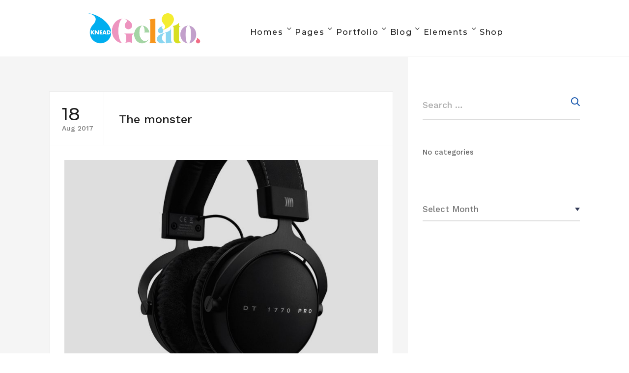

--- FILE ---
content_type: text/html; charset=UTF-8
request_url: https://kneadgelato.com/portfolio-category/branding/
body_size: 12172
content:
<!DOCTYPE html>
<html lang="en-US">
<head>
	<meta charset="UTF-8">
	<meta name="viewport" content="width=device-width, initial-scale=1"/>
	<link rel="profile" href="https://gmpg.org/xfn/11">
		<title>Branding &#8211; Knead Gelato</title>
<meta name='robots' content='max-image-preview:large'/>
<link href='https://fonts.gstatic.com' crossorigin rel='preconnect'/>
<link rel="alternate" type="application/rss+xml" title="Knead Gelato &raquo; Feed" href="https://kneadgelato.com/feed/"/>
<link rel="alternate" type="application/rss+xml" title="Knead Gelato &raquo; Comments Feed" href="https://kneadgelato.com/comments/feed/"/>
<link rel="alternate" type="application/rss+xml" title="Knead Gelato &raquo; Branding Portfolio Category Feed" href="https://kneadgelato.com/portfolio-category/branding/feed/"/>
<script type="text/javascript">//<![CDATA[
window._wpemojiSettings={"baseUrl":"https:\/\/s.w.org\/images\/core\/emoji\/15.0.3\/72x72\/","ext":".png","svgUrl":"https:\/\/s.w.org\/images\/core\/emoji\/15.0.3\/svg\/","svgExt":".svg","source":{"concatemoji":"https:\/\/kneadgelato.com\/wp-includes\/js\/wp-emoji-release.min.js?ver=6.6.2"}};!function(i,n){var o,s,e;function c(e){try{var t={supportTests:e,timestamp:(new Date).valueOf()};sessionStorage.setItem(o,JSON.stringify(t))}catch(e){}}function p(e,t,n){e.clearRect(0,0,e.canvas.width,e.canvas.height),e.fillText(t,0,0);var t=new Uint32Array(e.getImageData(0,0,e.canvas.width,e.canvas.height).data),r=(e.clearRect(0,0,e.canvas.width,e.canvas.height),e.fillText(n,0,0),new Uint32Array(e.getImageData(0,0,e.canvas.width,e.canvas.height).data));return t.every(function(e,t){return e===r[t]})}function u(e,t,n){switch(t){case"flag":return n(e,"\ud83c\udff3\ufe0f\u200d\u26a7\ufe0f","\ud83c\udff3\ufe0f\u200b\u26a7\ufe0f")?!1:!n(e,"\ud83c\uddfa\ud83c\uddf3","\ud83c\uddfa\u200b\ud83c\uddf3")&&!n(e,"\ud83c\udff4\udb40\udc67\udb40\udc62\udb40\udc65\udb40\udc6e\udb40\udc67\udb40\udc7f","\ud83c\udff4\u200b\udb40\udc67\u200b\udb40\udc62\u200b\udb40\udc65\u200b\udb40\udc6e\u200b\udb40\udc67\u200b\udb40\udc7f");case"emoji":return!n(e,"\ud83d\udc26\u200d\u2b1b","\ud83d\udc26\u200b\u2b1b")}return!1}function f(e,t,n){var r="undefined"!=typeof WorkerGlobalScope&&self instanceof WorkerGlobalScope?new OffscreenCanvas(300,150):i.createElement("canvas"),a=r.getContext("2d",{willReadFrequently:!0}),o=(a.textBaseline="top",a.font="600 32px Arial",{});return e.forEach(function(e){o[e]=t(a,e,n)}),o}function t(e){var t=i.createElement("script");t.src=e,t.defer=!0,i.head.appendChild(t)}"undefined"!=typeof Promise&&(o="wpEmojiSettingsSupports",s=["flag","emoji"],n.supports={everything:!0,everythingExceptFlag:!0},e=new Promise(function(e){i.addEventListener("DOMContentLoaded",e,{once:!0})}),new Promise(function(t){var n=function(){try{var e=JSON.parse(sessionStorage.getItem(o));if("object"==typeof e&&"number"==typeof e.timestamp&&(new Date).valueOf()<e.timestamp+604800&&"object"==typeof e.supportTests)return e.supportTests}catch(e){}return null}();if(!n){if("undefined"!=typeof Worker&&"undefined"!=typeof OffscreenCanvas&&"undefined"!=typeof URL&&URL.createObjectURL&&"undefined"!=typeof Blob)try{var e="postMessage("+f.toString()+"("+[JSON.stringify(s),u.toString(),p.toString()].join(",")+"));",r=new Blob([e],{type:"text/javascript"}),a=new Worker(URL.createObjectURL(r),{name:"wpTestEmojiSupports"});return void(a.onmessage=function(e){c(n=e.data),a.terminate(),t(n)})}catch(e){}c(n=f(s,u,p))}t(n)}).then(function(e){for(var t in e)n.supports[t]=e[t],n.supports.everything=n.supports.everything&&n.supports[t],"flag"!==t&&(n.supports.everythingExceptFlag=n.supports.everythingExceptFlag&&n.supports[t]);n.supports.everythingExceptFlag=n.supports.everythingExceptFlag&&!n.supports.flag,n.DOMReady=!1,n.readyCallback=function(){n.DOMReady=!0}}).then(function(){return e}).then(function(){var e;n.supports.everything||(n.readyCallback(),(e=n.source||{}).concatemoji?t(e.concatemoji):e.wpemoji&&e.twemoji&&(t(e.twemoji),t(e.wpemoji)))}))}((window,document),window._wpemojiSettings);
//]]></script>
<style id='wp-emoji-styles-inline-css' type='text/css'>img.wp-smiley,img.emoji{display:inline!important;border:none!important;box-shadow:none!important;height:1em!important;width:1em!important;margin:0 .07em!important;vertical-align:-.1em!important;background:none!important;padding:0!important}</style>
<link rel='stylesheet' id='wp-block-library-css' href='https://kneadgelato.com/wp-includes/css/dist/block-library/style.min.css?ver=6.6.2' type='text/css' media='all'/>
<style id='wp-block-library-theme-inline-css' type='text/css'>
.wp-block-audio :where(figcaption){color:#555;font-size:13px;text-align:center}.is-dark-theme .wp-block-audio :where(figcaption){color:#ffffffa6}.wp-block-audio{margin:0 0 1em}.wp-block-code{border:1px solid #ccc;border-radius:4px;font-family:Menlo,Consolas,monaco,monospace;padding:.8em 1em}.wp-block-embed :where(figcaption){color:#555;font-size:13px;text-align:center}.is-dark-theme .wp-block-embed :where(figcaption){color:#ffffffa6}.wp-block-embed{margin:0 0 1em}.blocks-gallery-caption{color:#555;font-size:13px;text-align:center}.is-dark-theme .blocks-gallery-caption{color:#ffffffa6}:root :where(.wp-block-image figcaption){color:#555;font-size:13px;text-align:center}.is-dark-theme :root :where(.wp-block-image figcaption){color:#ffffffa6}.wp-block-image{margin:0 0 1em}.wp-block-pullquote{border-bottom:4px solid;border-top:4px solid;color:currentColor;margin-bottom:1.75em}.wp-block-pullquote cite,.wp-block-pullquote footer,.wp-block-pullquote__citation{color:currentColor;font-size:.8125em;font-style:normal;text-transform:uppercase}.wp-block-quote{border-left:.25em solid;margin:0 0 1.75em;padding-left:1em}.wp-block-quote cite,.wp-block-quote footer{color:currentColor;font-size:.8125em;font-style:normal;position:relative}.wp-block-quote.has-text-align-right{border-left:none;border-right:.25em solid;padding-left:0;padding-right:1em}.wp-block-quote.has-text-align-center{border:none;padding-left:0}.wp-block-quote.is-large,.wp-block-quote.is-style-large,.wp-block-quote.is-style-plain{border:none}.wp-block-search .wp-block-search__label{font-weight:700}.wp-block-search__button{border:1px solid #ccc;padding:.375em .625em}:where(.wp-block-group.has-background){padding:1.25em 2.375em}.wp-block-separator.has-css-opacity{opacity:.4}.wp-block-separator{border:none;border-bottom:2px solid;margin-left:auto;margin-right:auto}.wp-block-separator.has-alpha-channel-opacity{opacity:1}.wp-block-separator:not(.is-style-wide):not(.is-style-dots){width:100px}.wp-block-separator.has-background:not(.is-style-dots){border-bottom:none;height:1px}.wp-block-separator.has-background:not(.is-style-wide):not(.is-style-dots){height:2px}.wp-block-table{margin:0 0 1em}.wp-block-table td,.wp-block-table th{word-break:normal}.wp-block-table :where(figcaption){color:#555;font-size:13px;text-align:center}.is-dark-theme .wp-block-table :where(figcaption){color:#ffffffa6}.wp-block-video :where(figcaption){color:#555;font-size:13px;text-align:center}.is-dark-theme .wp-block-video :where(figcaption){color:#ffffffa6}.wp-block-video{margin:0 0 1em}:root :where(.wp-block-template-part.has-background){margin-bottom:0;margin-top:0;padding:1.25em 2.375em}
</style>
<style id='classic-theme-styles-inline-css' type='text/css'>
/*! This file is auto-generated */
.wp-block-button__link{color:#fff;background-color:#32373c;border-radius:9999px;box-shadow:none;text-decoration:none;padding:calc(.667em + 2px) calc(1.333em + 2px);font-size:1.125em}.wp-block-file__button{background:#32373c;color:#fff;text-decoration:none}
</style>
<style id='global-styles-inline-css' type='text/css'>
:root{--wp--preset--aspect-ratio--square: 1;--wp--preset--aspect-ratio--4-3: 4/3;--wp--preset--aspect-ratio--3-4: 3/4;--wp--preset--aspect-ratio--3-2: 3/2;--wp--preset--aspect-ratio--2-3: 2/3;--wp--preset--aspect-ratio--16-9: 16/9;--wp--preset--aspect-ratio--9-16: 9/16;--wp--preset--color--black: #000000;--wp--preset--color--cyan-bluish-gray: #abb8c3;--wp--preset--color--white: #ffffff;--wp--preset--color--pale-pink: #f78da7;--wp--preset--color--vivid-red: #cf2e2e;--wp--preset--color--luminous-vivid-orange: #ff6900;--wp--preset--color--luminous-vivid-amber: #fcb900;--wp--preset--color--light-green-cyan: #7bdcb5;--wp--preset--color--vivid-green-cyan: #00d084;--wp--preset--color--pale-cyan-blue: #8ed1fc;--wp--preset--color--vivid-cyan-blue: #0693e3;--wp--preset--color--vivid-purple: #9b51e0;--wp--preset--gradient--vivid-cyan-blue-to-vivid-purple: linear-gradient(135deg,rgba(6,147,227,1) 0%,rgb(155,81,224) 100%);--wp--preset--gradient--light-green-cyan-to-vivid-green-cyan: linear-gradient(135deg,rgb(122,220,180) 0%,rgb(0,208,130) 100%);--wp--preset--gradient--luminous-vivid-amber-to-luminous-vivid-orange: linear-gradient(135deg,rgba(252,185,0,1) 0%,rgba(255,105,0,1) 100%);--wp--preset--gradient--luminous-vivid-orange-to-vivid-red: linear-gradient(135deg,rgba(255,105,0,1) 0%,rgb(207,46,46) 100%);--wp--preset--gradient--very-light-gray-to-cyan-bluish-gray: linear-gradient(135deg,rgb(238,238,238) 0%,rgb(169,184,195) 100%);--wp--preset--gradient--cool-to-warm-spectrum: linear-gradient(135deg,rgb(74,234,220) 0%,rgb(151,120,209) 20%,rgb(207,42,186) 40%,rgb(238,44,130) 60%,rgb(251,105,98) 80%,rgb(254,248,76) 100%);--wp--preset--gradient--blush-light-purple: linear-gradient(135deg,rgb(255,206,236) 0%,rgb(152,150,240) 100%);--wp--preset--gradient--blush-bordeaux: linear-gradient(135deg,rgb(254,205,165) 0%,rgb(254,45,45) 50%,rgb(107,0,62) 100%);--wp--preset--gradient--luminous-dusk: linear-gradient(135deg,rgb(255,203,112) 0%,rgb(199,81,192) 50%,rgb(65,88,208) 100%);--wp--preset--gradient--pale-ocean: linear-gradient(135deg,rgb(255,245,203) 0%,rgb(182,227,212) 50%,rgb(51,167,181) 100%);--wp--preset--gradient--electric-grass: linear-gradient(135deg,rgb(202,248,128) 0%,rgb(113,206,126) 100%);--wp--preset--gradient--midnight: linear-gradient(135deg,rgb(2,3,129) 0%,rgb(40,116,252) 100%);--wp--preset--font-size--small: 13px;--wp--preset--font-size--medium: 20px;--wp--preset--font-size--large: 36px;--wp--preset--font-size--x-large: 42px;--wp--preset--spacing--20: 0.44rem;--wp--preset--spacing--30: 0.67rem;--wp--preset--spacing--40: 1rem;--wp--preset--spacing--50: 1.5rem;--wp--preset--spacing--60: 2.25rem;--wp--preset--spacing--70: 3.38rem;--wp--preset--spacing--80: 5.06rem;--wp--preset--shadow--natural: 6px 6px 9px rgba(0, 0, 0, 0.2);--wp--preset--shadow--deep: 12px 12px 50px rgba(0, 0, 0, 0.4);--wp--preset--shadow--sharp: 6px 6px 0px rgba(0, 0, 0, 0.2);--wp--preset--shadow--outlined: 6px 6px 0px -3px rgba(255, 255, 255, 1), 6px 6px rgba(0, 0, 0, 1);--wp--preset--shadow--crisp: 6px 6px 0px rgba(0, 0, 0, 1);}:where(.is-layout-flex){gap: 0.5em;}:where(.is-layout-grid){gap: 0.5em;}body .is-layout-flex{display: flex;}.is-layout-flex{flex-wrap: wrap;align-items: center;}.is-layout-flex > :is(*, div){margin: 0;}body .is-layout-grid{display: grid;}.is-layout-grid > :is(*, div){margin: 0;}:where(.wp-block-columns.is-layout-flex){gap: 2em;}:where(.wp-block-columns.is-layout-grid){gap: 2em;}:where(.wp-block-post-template.is-layout-flex){gap: 1.25em;}:where(.wp-block-post-template.is-layout-grid){gap: 1.25em;}.has-black-color{color: var(--wp--preset--color--black) !important;}.has-cyan-bluish-gray-color{color: var(--wp--preset--color--cyan-bluish-gray) !important;}.has-white-color{color: var(--wp--preset--color--white) !important;}.has-pale-pink-color{color: var(--wp--preset--color--pale-pink) !important;}.has-vivid-red-color{color: var(--wp--preset--color--vivid-red) !important;}.has-luminous-vivid-orange-color{color: var(--wp--preset--color--luminous-vivid-orange) !important;}.has-luminous-vivid-amber-color{color: var(--wp--preset--color--luminous-vivid-amber) !important;}.has-light-green-cyan-color{color: var(--wp--preset--color--light-green-cyan) !important;}.has-vivid-green-cyan-color{color: var(--wp--preset--color--vivid-green-cyan) !important;}.has-pale-cyan-blue-color{color: var(--wp--preset--color--pale-cyan-blue) !important;}.has-vivid-cyan-blue-color{color: var(--wp--preset--color--vivid-cyan-blue) !important;}.has-vivid-purple-color{color: var(--wp--preset--color--vivid-purple) !important;}.has-black-background-color{background-color: var(--wp--preset--color--black) !important;}.has-cyan-bluish-gray-background-color{background-color: var(--wp--preset--color--cyan-bluish-gray) !important;}.has-white-background-color{background-color: var(--wp--preset--color--white) !important;}.has-pale-pink-background-color{background-color: var(--wp--preset--color--pale-pink) !important;}.has-vivid-red-background-color{background-color: var(--wp--preset--color--vivid-red) !important;}.has-luminous-vivid-orange-background-color{background-color: var(--wp--preset--color--luminous-vivid-orange) !important;}.has-luminous-vivid-amber-background-color{background-color: var(--wp--preset--color--luminous-vivid-amber) !important;}.has-light-green-cyan-background-color{background-color: var(--wp--preset--color--light-green-cyan) !important;}.has-vivid-green-cyan-background-color{background-color: var(--wp--preset--color--vivid-green-cyan) !important;}.has-pale-cyan-blue-background-color{background-color: var(--wp--preset--color--pale-cyan-blue) !important;}.has-vivid-cyan-blue-background-color{background-color: var(--wp--preset--color--vivid-cyan-blue) !important;}.has-vivid-purple-background-color{background-color: var(--wp--preset--color--vivid-purple) !important;}.has-black-border-color{border-color: var(--wp--preset--color--black) !important;}.has-cyan-bluish-gray-border-color{border-color: var(--wp--preset--color--cyan-bluish-gray) !important;}.has-white-border-color{border-color: var(--wp--preset--color--white) !important;}.has-pale-pink-border-color{border-color: var(--wp--preset--color--pale-pink) !important;}.has-vivid-red-border-color{border-color: var(--wp--preset--color--vivid-red) !important;}.has-luminous-vivid-orange-border-color{border-color: var(--wp--preset--color--luminous-vivid-orange) !important;}.has-luminous-vivid-amber-border-color{border-color: var(--wp--preset--color--luminous-vivid-amber) !important;}.has-light-green-cyan-border-color{border-color: var(--wp--preset--color--light-green-cyan) !important;}.has-vivid-green-cyan-border-color{border-color: var(--wp--preset--color--vivid-green-cyan) !important;}.has-pale-cyan-blue-border-color{border-color: var(--wp--preset--color--pale-cyan-blue) !important;}.has-vivid-cyan-blue-border-color{border-color: var(--wp--preset--color--vivid-cyan-blue) !important;}.has-vivid-purple-border-color{border-color: var(--wp--preset--color--vivid-purple) !important;}.has-vivid-cyan-blue-to-vivid-purple-gradient-background{background: var(--wp--preset--gradient--vivid-cyan-blue-to-vivid-purple) !important;}.has-light-green-cyan-to-vivid-green-cyan-gradient-background{background: var(--wp--preset--gradient--light-green-cyan-to-vivid-green-cyan) !important;}.has-luminous-vivid-amber-to-luminous-vivid-orange-gradient-background{background: var(--wp--preset--gradient--luminous-vivid-amber-to-luminous-vivid-orange) !important;}.has-luminous-vivid-orange-to-vivid-red-gradient-background{background: var(--wp--preset--gradient--luminous-vivid-orange-to-vivid-red) !important;}.has-very-light-gray-to-cyan-bluish-gray-gradient-background{background: var(--wp--preset--gradient--very-light-gray-to-cyan-bluish-gray) !important;}.has-cool-to-warm-spectrum-gradient-background{background: var(--wp--preset--gradient--cool-to-warm-spectrum) !important;}.has-blush-light-purple-gradient-background{background: var(--wp--preset--gradient--blush-light-purple) !important;}.has-blush-bordeaux-gradient-background{background: var(--wp--preset--gradient--blush-bordeaux) !important;}.has-luminous-dusk-gradient-background{background: var(--wp--preset--gradient--luminous-dusk) !important;}.has-pale-ocean-gradient-background{background: var(--wp--preset--gradient--pale-ocean) !important;}.has-electric-grass-gradient-background{background: var(--wp--preset--gradient--electric-grass) !important;}.has-midnight-gradient-background{background: var(--wp--preset--gradient--midnight) !important;}.has-small-font-size{font-size: var(--wp--preset--font-size--small) !important;}.has-medium-font-size{font-size: var(--wp--preset--font-size--medium) !important;}.has-large-font-size{font-size: var(--wp--preset--font-size--large) !important;}.has-x-large-font-size{font-size: var(--wp--preset--font-size--x-large) !important;}
:where(.wp-block-post-template.is-layout-flex){gap: 1.25em;}:where(.wp-block-post-template.is-layout-grid){gap: 1.25em;}
:where(.wp-block-columns.is-layout-flex){gap: 2em;}:where(.wp-block-columns.is-layout-grid){gap: 2em;}
:root :where(.wp-block-pullquote){font-size: 1.5em;line-height: 1.6;}
</style>
<link rel='stylesheet' id='contact-form-7-css' href='https://kneadgelato.com/wp-content/plugins/contact-form-7/includes/css/styles.css?ver=6.0.6' type='text/css' media='all'/>
<link rel='stylesheet' id='font-awesome-css' href='https://kneadgelato.com/wp-content/themes/tm-wilson/assets/libs/font-awesome/css/all.min.css?ver=5.15.4' type='text/css' media='all'/>
<link rel='stylesheet' id='font-awesome-shims-css' href='https://kneadgelato.com/wp-content/themes/tm-wilson/assets/libs/font-awesome/css/v4-shims.min.css?ver=5.15.4' type='text/css' media='all'/>
<link rel='stylesheet' id='multiscroll-css' href='https://kneadgelato.com/wp-content/themes/tm-wilson/assets/libs/multiscroll/jquery.multiscroll.css?ver=6.6.2' type='text/css' media='all'/>
<link rel='stylesheet' id='odometer-theme-minimal-css' href='https://kneadgelato.com/wp-content/themes/tm-wilson/assets/libs/odometer/odometer-theme-minimal.css?ver=6.6.2' type='text/css' media='all'/>
<link rel='stylesheet' id='slick-css' href='https://kneadgelato.com/wp-content/themes/tm-wilson/assets/libs/slick/slick.css?ver=6.6.2' type='text/css' media='all'/>
<link rel='stylesheet' id='magnific-popup-css' href='https://kneadgelato.com/wp-content/themes/tm-wilson/assets/libs/magnific-popup/magnific-popup.css?ver=6.6.2' type='text/css' media='all'/>
<link rel='stylesheet' id='lightgallery-css' href='https://kneadgelato.com/wp-content/themes/tm-wilson/assets/libs/lightgallery/css/lightgallery.min.css?ver=6.6.2' type='text/css' media='all'/>
<link rel='stylesheet' id='pe-stroke-7-css' href='https://kneadgelato.com/wp-content/themes/tm-wilson/assets/libs/pixeden-stroke-7-icon/css/pe-icon-7-stroke.min.css' type='text/css' media='all'/>
<link rel='stylesheet' id='linea-css' href='https://kneadgelato.com/wp-content/themes/tm-wilson/assets/libs/linea/styles.css' type='text/css' media='all'/>
<link rel='stylesheet' id='tm-wilson-css' href='https://kneadgelato.com/wp-content/themes/tm-wilson/style.css?ver=6.6.2' type='text/css' media='all'/>
<link rel='stylesheet' id='bbfb-css' href='https://kneadgelato.com/wp-content/plugins/bb_footer_designer//assets/css/bbfb.css?ver=6.6.2' type='text/css' media='all'/>
<link rel='stylesheet' id='js_composer_front-css' href='https://kneadgelato.com/wp-content/plugins/js_composer/assets/css/js_composer.min.css?ver=6.7.0' type='text/css' media='all'/>
<script type="text/javascript" src="https://kneadgelato.com/wp-includes/js/jquery/jquery.min.js?ver=3.7.1" id="jquery-core-js"></script>
<script type="text/javascript" src="https://kneadgelato.com/wp-includes/js/jquery/jquery-migrate.min.js?ver=3.4.1" id="jquery-migrate-js"></script>
<link rel="https://api.w.org/" href="https://kneadgelato.com/wp-json/"/><link rel="EditURI" type="application/rsd+xml" title="RSD" href="https://kneadgelato.com/xmlrpc.php?rsd"/>
<meta name="generator" content="WordPress 6.6.2"/>
<meta name="generator" content="Powered by WPBakery Page Builder - drag and drop page builder for WordPress."/>
<meta name="generator" content="Powered by Slider Revolution 6.7.21 - responsive, Mobile-Friendly Slider Plugin for WordPress with comfortable drag and drop interface."/>
<link rel="icon" href="https://kneadgelato.com/wp-content/uploads/2021/12/cropped-Blob_1-1-32x32.png" sizes="32x32"/>
<link rel="icon" href="https://kneadgelato.com/wp-content/uploads/2021/12/cropped-Blob_1-1-192x192.png" sizes="192x192"/>
<link rel="apple-touch-icon" href="https://kneadgelato.com/wp-content/uploads/2021/12/cropped-Blob_1-1-180x180.png"/>
<meta name="msapplication-TileImage" content="https://kneadgelato.com/wp-content/uploads/2021/12/cropped-Blob_1-1-270x270.png"/>
<script>function setREVStartSize(e){window.RSIW=window.RSIW===undefined?window.innerWidth:window.RSIW;window.RSIH=window.RSIH===undefined?window.innerHeight:window.RSIH;try{var pw=document.getElementById(e.c).parentNode.offsetWidth,newh;pw=pw===0||isNaN(pw)||(e.l=="fullwidth"||e.layout=="fullwidth")?window.RSIW:pw;e.tabw=e.tabw===undefined?0:parseInt(e.tabw);e.thumbw=e.thumbw===undefined?0:parseInt(e.thumbw);e.tabh=e.tabh===undefined?0:parseInt(e.tabh);e.thumbh=e.thumbh===undefined?0:parseInt(e.thumbh);e.tabhide=e.tabhide===undefined?0:parseInt(e.tabhide);e.thumbhide=e.thumbhide===undefined?0:parseInt(e.thumbhide);e.mh=e.mh===undefined||e.mh==""||e.mh==="auto"?0:parseInt(e.mh,0);if(e.layout==="fullscreen"||e.l==="fullscreen")newh=Math.max(e.mh,window.RSIH);else{e.gw=Array.isArray(e.gw)?e.gw:[e.gw];for(var i in e.rl)if(e.gw[i]===undefined||e.gw[i]===0)e.gw[i]=e.gw[i-1];e.gh=e.el===undefined||e.el===""||(Array.isArray(e.el)&&e.el.length==0)?e.gh:e.el;e.gh=Array.isArray(e.gh)?e.gh:[e.gh];for(var i in e.rl)if(e.gh[i]===undefined||e.gh[i]===0)e.gh[i]=e.gh[i-1];var nl=new Array(e.rl.length),ix=0,sl;e.tabw=e.tabhide>=pw?0:e.tabw;e.thumbw=e.thumbhide>=pw?0:e.thumbw;e.tabh=e.tabhide>=pw?0:e.tabh;e.thumbh=e.thumbhide>=pw?0:e.thumbh;for(var i in e.rl)nl[i]=e.rl[i]<window.RSIW?0:e.rl[i];sl=nl[0];for(var i in nl)if(sl>nl[i]&&nl[i]>0){sl=nl[i];ix=i;}var m=pw>(e.gw[ix]+e.tabw+e.thumbw)?1:(pw-(e.tabw+e.thumbw))/(e.gw[ix]);newh=(e.gh[ix]*m)+(e.tabh+e.thumbh);}var el=document.getElementById(e.c);if(el!==null&&el)el.style.height=newh+"px";el=document.getElementById(e.c+"_wrapper");if(el!==null&&el){el.style.height=newh+"px";el.style.display="block";}}catch(e){console.log("Failure at Presize of Slider:"+e)}};</script>
<style id="kirki-inline-styles">.page-title{background-color:#eee;background-image:url("https://kneadgelato.com/wp-content/themes/tm-wilson/assets/images/page-title.png");}.header .menu{font-family:Montserrat;font-weight:500;letter-spacing:.1em;line-height:1.2;font-size:16px;}.header .menu .sub-menu{font-size:15px;}#menu .menu__container > li > a{padding-top:56px;padding-bottom:40px;padding-left:0px;padding-right:18px;}.menu a, .header-btn{color:#1F1F1F;}.menu a:hover, .header-btn:hover{color:#0D50AA;}.header > .header-container{padding-top:0px;}.header > .wrapper{padding-bottom:0px;}.header{margin-top:0px;margin-bottom:0px;background-color:rgba(255, 255, 255, 0);}.stColor,.insight-portfolio-latest.style-02 .insight-items .insight-item .insight-item-inner .insight-item-more a,#menu .menu__container li.current-menu-item > a, #menu .menu__container li.current-menu-ancestor > a, #menu .menu__container li.current-menu-parent > a, #menu .menu__container > ul li.current-menu-item > a, #menu .menu__container > ul li.current-menu-ancestor > a, #menu .menu__container > ul li.current-menu-parent > a,.insight-testimonials.classic-black .item .text:after, .insight-testimonials.classic-white .item .text:after, .insight-testimonials.box .item .text:after, .insight-testimonials.box2 .item .text:after,.footer.style02 .widget_insight_posts ul li span:before,.insight-blog .special-masonry .box-desc .desc b,button:hover, .insight-btn:hover, .copyright-newsletter.style01 .copyright-newsletter-right .form input[type="submit"]:hover, body.page .comments-area .comment-form input[type="submit"]:hover, input[type="button"]:hover, input[type="reset"]:hover, input[type="submit"]:hover,a:hover .entry-title,#right-panel .widget.insight-core-bmw ul li a:hover, #right-panel .widget.widget_nav_menu ul li a:hover,.insight-portfolio-latest.style-02 .insight-items .insight-item .insight-item-inner .insight-item-info .title a:hover,.insight-product-slider .insight-product-slider-item .info .link a,.insight-product-single a:hover .title,.insight-portfolio-latest.style-04 .insight-items .insight-item .insight-item-inner .insight-item-info .title a:hover,.insight-portfolio-latest.style-04 .insight-items .insight-item .insight-item-inner .insight-item-info .category a:hover,.insight-portfolio-latest.style-04 .insight-items .insight-item .insight-item-inner .insight-item-info .category a:hover,.insight-portfolio-latest.style-04 .insight-items .insight-item .insight-item-inner .insight-item-more a,.insight-portfolio-parallax .insight-portfolio-parallax-item .info .info-left .title a:hover,.insight-portfolio-parallax .insight-portfolio-parallax-item .info .info-left .category a:hover,body.woocommerce .sidebar .widget.widget_products ul li:hover .product-title,.widget-area .widget.widget_insight_posts ul li span:before,.blog-classic-style .meta > span.view:before, .single-post .meta > span.view:before, .blog-grid-style .meta > span.view:before,.blog-classic-style .meta > span.like a:before, .single-post .meta > span.like a:before, .blog-grid-style .meta > span.like a:before,.blog-classic-style .meta > span.comment:before, .single-post .meta > span.comment:before, .blog-grid-style .meta > span.comment:before,.insight-portfolio-filter.style-04 .insight-items .insight-item .insight-item-inner .insight-item-info .title a:hover,.insight-portfolio-filter.style-04 .insight-items .insight-item .insight-item-inner .insight-item-info .category a:hover,.insight-portfolio-filter.style-04 .insight-items .insight-item .insight-item-inner .insight-item-more a,.insight-portfolio-latest.style-02 .insight-items .insight-item .insight-item-inner .insight-item-info .category a:hover,.insight-drop-cap.style-02 span,.insight-portfolio-latest.style-03 .insight-items .insight-item .insight-item-inner .insight-item-info .title a:hover,.insight-portfolio-latest .insight-items .insight-item .insight-item-inner .insight-item-info .category a:hover,.insight-portfolio-latest.style-03 .insight-items .insight-item .insight-item-inner .insight-item-more a,.insight-portfolio-latest.style-01 .insight-items .insight-item .insight-item-inner .insight-item-info .title a:hover,.insight-portfolio-latest.style-01 .insight-items .insight-item .insight-item-inner .insight-item-info .category a:hover,.insight-portfolio-latest.style-01 .insight-items .insight-item .insight-item-inner .insight-item-more a,.insight-portfolio-latest.style-03 .insight-items .insight-item .insight-item-inner .insight-item-info .category a:hover,.insight-socials.small-light a:hover{color:#0D50AA;}.stBg,.insight-testimonials.classic-black .item .text:after, .insight-testimonials.classic-white .item .text:after, .insight-testimonials.box .item .text:after, .insight-testimonials.box2 .item .text:after,.footer.style02 .widget .widget-title:after,button, .insight-btn, .copyright-newsletter.style01 .copyright-newsletter-right .form input[type="submit"], body.page .comments-area .comment-form input[type="submit"], input[type="button"], input[type="reset"], input[type="submit"],.footer.style02 .footer-social a:hover,.insight-accordion .item:hover .title,.insight-product-single a .label,body.woocommerce .woo-products .loop-product .product-thumb .product-action, .insight-woo .woo-products .loop-product .product-thumb .product-action,.insight-subscribe.default input[type="submit"],.insight-portfolio-parallax .insight-portfolio-parallax-item .info .info-right a,body.error404 .content-404 .socials a:hover,body.error404 .content-404 .search form input[type="submit"]:hover,body.error404 .content-404 .back a:hover,body.woocommerce .sidebar .widget.widget_price_filter .price_slider_wrapper .price_slider_amount .button,.blog-page-template .format-video .post-thumbnail a:after, .blog-page-template .format-quote .post-thumbnail a:after, .blog-page-template .format-audio .post-thumbnail a:after,.insight-portfolio-filter .insight-filter ul li a:before,.insight-drop-cap.style-03 span,.insight-drop-cap.style-04 span,.insight-price-box.special .price-info,.insight-tabs .nav-tab .item.active, .insight-tabs .nav-tab .item:hover,.insight-tabs .content-tab .item span,.single .content .comments-area .comment-form input[type="submit"],.top-search-form{background-color:#0D50AA;}.stBorderColor,button, .insight-btn, .copyright-newsletter.style01 .copyright-newsletter-right .form input[type="submit"], body.page .comments-area .comment-form input[type="submit"], input[type="button"], input[type="reset"], input[type="submit"],button, .insight-btn, .copyright-newsletter.style01 .copyright-newsletter-right .form input[type="submit"], body.page .comments-area .comment-form input[type="submit"], input[type="button"], input[type="reset"], input[type="submit"],button:hover, .insight-btn:hover, .copyright-newsletter.style01 .copyright-newsletter-right .form input[type="submit"]:hover, body.page .comments-area .comment-form input[type="submit"]:hover, input[type="button"]:hover, input[type="reset"]:hover, input[type="submit"]:hover,.footer.style02 .footer-social a:hover,#menu .menu__container .sub-menu li a:hover, #menu .menu__container .children li a:hover, #menu .menu__container > ul .sub-menu li a:hover, #menu .menu__container > ul .children li a:hover,#right-panel .widget.insight-socials .socials a:hover,.insight-subscribe.default input[type="submit"],body.error404 .content-404 .back a:hover,.insight-drop-cap.style-04 span,.single .content .comments-area .comment-form input[type="submit"]{border-color:#0D50AA;}.stBorderBottomColor,.insight-tabs.classic .nav-tab .item.active, .insight-tabs.classic .nav-tab .item:hover{border-bottom-color:#0D50AA;}#menu .menu__container > li > .sub-menu, #menu .menu__container > li .children, #menu .menu__container > ul > li > .sub-menu, #menu .menu__container > ul > li .children,#menu .menu__container > li:hover > .sub-menu li:hover > .sub-menu, #menu .menu__container > li:hover > .sub-menu li:hover > .children, #menu .menu__container > li:hover > .children li:hover > .sub-menu, #menu .menu__container > li:hover > .children li:hover > .children, #menu .menu__container > ul > li:hover > .sub-menu li:hover > .sub-menu, #menu .menu__container > ul > li:hover > .sub-menu li:hover > .children, #menu .menu__container > ul > li:hover > .children li:hover > .sub-menu, #menu .menu__container > ul > li:hover > .children li:hover > .children{border-top-color:#0D50AA;}.pri-color,.primary-color,.primary-color-hover:hover{color:#0D50AA !important;}.primary-background-color,.primary-background-color-hover:hover,.growl a.cookie_notice_ok:hover{background-color:#0D50AA !important;}.primary-border-color,.primary-border-color-hover:hover{border-color:#0D50AA !important;}.hint--success.hint--top:before{border-top-color:#0D50AA;}.hint--success.hint--right:before{border-right-color:#0D50AA;}.hint--success.hint--bottom:before{border-bottom-color:#0D50AA;}.hint--success.hint--left:before{border-left-color:#0D50AA;}a{color:#666666;}a:hover{color:#0D50AA;}body{font-family:Work Sans;font-weight:400;letter-spacing:0em;line-height:1.8;color:#666666;font-size:15px;}h1,h2,h3,h4,h5,h6,.h1,.h2,.h3,.h4,.h5,.h6{font-family:Work Sans;font-weight:500;letter-spacing:0px;line-height:1.4;color:#1f1f1f;}h1,.h1{font-size:40px;}h2,.h2{font-size:30px;}h3,.h3{font-size:24px;}h4,.h4{font-size:20px;}h5,.h5{font-size:17px;}h6,.h6{font-size:15px;}body.error404{background-image:url("https://kneadgelato.com/wp-content/themes/tm-wilson/assets/images/404_bg.jpg");}/* cyrillic-ext */
@font-face {
  font-family: 'Montserrat';
  font-style: normal;
  font-weight: 500;
  font-display: swap;
  src: url(https://kneadgelato.com/wp-content/fonts/montserrat/font) format('woff');
  unicode-range: U+0460-052F, U+1C80-1C8A, U+20B4, U+2DE0-2DFF, U+A640-A69F, U+FE2E-FE2F;
}
/* cyrillic */
@font-face {
  font-family: 'Montserrat';
  font-style: normal;
  font-weight: 500;
  font-display: swap;
  src: url(https://kneadgelato.com/wp-content/fonts/montserrat/font) format('woff');
  unicode-range: U+0301, U+0400-045F, U+0490-0491, U+04B0-04B1, U+2116;
}
/* vietnamese */
@font-face {
  font-family: 'Montserrat';
  font-style: normal;
  font-weight: 500;
  font-display: swap;
  src: url(https://kneadgelato.com/wp-content/fonts/montserrat/font) format('woff');
  unicode-range: U+0102-0103, U+0110-0111, U+0128-0129, U+0168-0169, U+01A0-01A1, U+01AF-01B0, U+0300-0301, U+0303-0304, U+0308-0309, U+0323, U+0329, U+1EA0-1EF9, U+20AB;
}
/* latin-ext */
@font-face {
  font-family: 'Montserrat';
  font-style: normal;
  font-weight: 500;
  font-display: swap;
  src: url(https://kneadgelato.com/wp-content/fonts/montserrat/font) format('woff');
  unicode-range: U+0100-02BA, U+02BD-02C5, U+02C7-02CC, U+02CE-02D7, U+02DD-02FF, U+0304, U+0308, U+0329, U+1D00-1DBF, U+1E00-1E9F, U+1EF2-1EFF, U+2020, U+20A0-20AB, U+20AD-20C0, U+2113, U+2C60-2C7F, U+A720-A7FF;
}
/* latin */
@font-face {
  font-family: 'Montserrat';
  font-style: normal;
  font-weight: 500;
  font-display: swap;
  src: url(https://kneadgelato.com/wp-content/fonts/montserrat/font) format('woff');
  unicode-range: U+0000-00FF, U+0131, U+0152-0153, U+02BB-02BC, U+02C6, U+02DA, U+02DC, U+0304, U+0308, U+0329, U+2000-206F, U+20AC, U+2122, U+2191, U+2193, U+2212, U+2215, U+FEFF, U+FFFD;
}/* vietnamese */
@font-face {
  font-family: 'Work Sans';
  font-style: normal;
  font-weight: 400;
  font-display: swap;
  src: url(https://kneadgelato.com/wp-content/fonts/work-sans/font) format('woff');
  unicode-range: U+0102-0103, U+0110-0111, U+0128-0129, U+0168-0169, U+01A0-01A1, U+01AF-01B0, U+0300-0301, U+0303-0304, U+0308-0309, U+0323, U+0329, U+1EA0-1EF9, U+20AB;
}
/* latin-ext */
@font-face {
  font-family: 'Work Sans';
  font-style: normal;
  font-weight: 400;
  font-display: swap;
  src: url(https://kneadgelato.com/wp-content/fonts/work-sans/font) format('woff');
  unicode-range: U+0100-02BA, U+02BD-02C5, U+02C7-02CC, U+02CE-02D7, U+02DD-02FF, U+0304, U+0308, U+0329, U+1D00-1DBF, U+1E00-1E9F, U+1EF2-1EFF, U+2020, U+20A0-20AB, U+20AD-20C0, U+2113, U+2C60-2C7F, U+A720-A7FF;
}
/* latin */
@font-face {
  font-family: 'Work Sans';
  font-style: normal;
  font-weight: 400;
  font-display: swap;
  src: url(https://kneadgelato.com/wp-content/fonts/work-sans/font) format('woff');
  unicode-range: U+0000-00FF, U+0131, U+0152-0153, U+02BB-02BC, U+02C6, U+02DA, U+02DC, U+0304, U+0308, U+0329, U+2000-206F, U+20AC, U+2122, U+2191, U+2193, U+2212, U+2215, U+FEFF, U+FFFD;
}
/* vietnamese */
@font-face {
  font-family: 'Work Sans';
  font-style: normal;
  font-weight: 500;
  font-display: swap;
  src: url(https://kneadgelato.com/wp-content/fonts/work-sans/font) format('woff');
  unicode-range: U+0102-0103, U+0110-0111, U+0128-0129, U+0168-0169, U+01A0-01A1, U+01AF-01B0, U+0300-0301, U+0303-0304, U+0308-0309, U+0323, U+0329, U+1EA0-1EF9, U+20AB;
}
/* latin-ext */
@font-face {
  font-family: 'Work Sans';
  font-style: normal;
  font-weight: 500;
  font-display: swap;
  src: url(https://kneadgelato.com/wp-content/fonts/work-sans/font) format('woff');
  unicode-range: U+0100-02BA, U+02BD-02C5, U+02C7-02CC, U+02CE-02D7, U+02DD-02FF, U+0304, U+0308, U+0329, U+1D00-1DBF, U+1E00-1E9F, U+1EF2-1EFF, U+2020, U+20A0-20AB, U+20AD-20C0, U+2113, U+2C60-2C7F, U+A720-A7FF;
}
/* latin */
@font-face {
  font-family: 'Work Sans';
  font-style: normal;
  font-weight: 500;
  font-display: swap;
  src: url(https://kneadgelato.com/wp-content/fonts/work-sans/font) format('woff');
  unicode-range: U+0000-00FF, U+0131, U+0152-0153, U+02BB-02BC, U+02C6, U+02DA, U+02DC, U+0304, U+0308, U+0329, U+2000-206F, U+20AC, U+2122, U+2191, U+2193, U+2212, U+2215, U+FEFF, U+FFFD;
}</style><noscript><style> .wpb_animate_when_almost_visible { opacity: 1; }</style></noscript></head>

<body class="archive tax-ic_portfolio_category term-branding term-9 hfeed has-header-01 tm-wilson wpb-js-composer js-comp-ver-6.7.0 vc_responsive">

<div id="page" class="site">

		<header class="header header-desktop header-01 header-normal dark">
	<div class="top-search top-search-form">
	<div class="row row-xs-center">
		<div class="col-md-12">
			<form role="search" method="get" class="search-form" action="https://kneadgelato.com/">
				<label>
					<span class="screen-reader-text">Search for:</span>
					<input type="search" class="search-field" placeholder="Search &hellip;" value="" name="s"/>
				</label>
				<input type="submit" class="search-submit" value="Search"/>
			</form>		</div>
	</div>
</div>
	<div class="header-container">
		<div class="inside">
			<div class="header-left">
							<a href="https://kneadgelato.com/" rel="home" id="branding_logo">
				<img class="logo-image branding_logo_image" src="https://kneadgelato.com/wp-content/uploads/2021/12/LogoColour_1b.png" data-normal="https://kneadgelato.com/wp-content/uploads/2021/12/LogoColour_1b.png" data-normal-retina="https://kneadgelato.com/wp-content/uploads/2021/12/LogoColour_1b.png" data-sticky="https://kneadgelato.com/wp-content/uploads/2021/12/LogoColour_1b.png" data-sticky-retina="https://kneadgelato.com/wp-content/uploads/2021/12/LogoColour_1b.png" srcset="https://kneadgelato.com/wp-content/uploads/2021/12/LogoColour_1b.png 2x" alt="House Made Artisan Gelato" title="Knead Gelato"/>
			</a>
						</div>
			<div class="header-center">
				<nav id="menu" class="menu menu--primary">
					<ul id="menu-main" class="menu__container"><li id="menu-item-173" class="menu-item menu-item-type-custom menu-item-object-custom menu-item-has-children menu-item-173 mega-menu"><a href="#">Homes</a>
<ul class="sub-menu">
	<li id="menu-item-4338" class="menu-item menu-item-type-post_type menu-item-object-ic_mega_menu menu-item-4338"><div class="mega-menu-content"><div class="vc_row vc_row-outer vc_row-fluid tm-vc-row tm_vc_row--692a62524b27d"><div class="wpb_column vc_column_container vc_col-sm-3"><div class="vc_column-inner"><div class="wpb_wrapper"><div class="insight-menu insight-menu- insight-menu-light"><div class="menu-homepages-01-container"><ul id="menu-homepages-01" class="menu"><li id="menu-item-5064" class="menu-item menu-item-type-post_type menu-item-object-page menu-item-5064"><a href="https://kneadgelato.com/?page_id=5056">Agency Portfolio</a></li>
<li id="menu-item-5065" class="menu-item menu-item-type-post_type menu-item-object-page menu-item-5065"><a href="https://kneadgelato.com/?page_id=5030">Minimal Blog</a></li>
<li id="menu-item-4938" class="menu-item menu-item-type-post_type menu-item-object-page menu-item-4938"><a href="https://kneadgelato.com/?page_id=4881">Conference</a></li>
<li id="menu-item-4939" class="menu-item menu-item-type-post_type menu-item-object-page menu-item-4939"><a href="https://kneadgelato.com/?page_id=4808">Start Up</a></li>
<li id="menu-item-5003" class="menu-item menu-item-type-post_type menu-item-object-page menu-item-5003"><a href="https://kneadgelato.com/?page_id=4951">Fashion Store</a></li>
<li id="menu-item-4307" class="menu-item menu-item-type-post_type menu-item-object-page menu-item-4307"><a href="https://kneadgelato.com/?page_id=3321">Multipurpose</a></li>
<li id="menu-item-5067" class="menu-item menu-item-type-post_type menu-item-object-page menu-item-5067"><a href="https://kneadgelato.com/?page_id=2985">Creative Agency</a></li>
</ul></div></div></div></div></div><div class="wpb_column vc_column_container vc_col-sm-3"><div class="vc_column-inner"><div class="wpb_wrapper"><div class="insight-menu insight-menu- insight-menu-light"><div class="menu-homepages-02-container"><ul id="menu-homepages-02" class="menu"><li id="menu-item-5004" class="menu-item menu-item-type-post_type menu-item-object-page menu-item-5004"><a href="https://kneadgelato.com/?page_id=3821">App Landing</a></li>
<li id="menu-item-4940" class="menu-item menu-item-type-post_type menu-item-object-page menu-item-4940"><a href="https://kneadgelato.com/?page_id=3505">Creative Studio</a></li>
<li id="menu-item-4313" class="menu-item menu-item-type-post_type menu-item-object-page menu-item-4313"><a href="https://kneadgelato.com/?page_id=3327">Marketing Agency</a></li>
<li id="menu-item-4314" class="menu-item menu-item-type-post_type menu-item-object-page menu-item-4314"><a href="https://kneadgelato.com/?page_id=4010">Architecture</a></li>
<li id="menu-item-4315" class="menu-item menu-item-type-post_type menu-item-object-page menu-item-4315"><a href="https://kneadgelato.com/?page_id=4165">Presentation</a></li>
<li id="menu-item-4316" class="menu-item menu-item-type-post_type menu-item-object-page menu-item-4316"><a href="https://kneadgelato.com/?page_id=3806">Portfolio</a></li>
</ul></div></div></div></div></div><div class="wpb_column vc_column_container vc_col-sm-3"><div class="vc_column-inner"><div class="wpb_wrapper"><div class="insight-menu insight-menu- insight-menu-light"><div class="menu-homepages-03-container"><ul id="menu-homepages-03" class="menu"><li id="menu-item-5005" class="menu-item menu-item-type-post_type menu-item-object-page menu-item-5005"><a href="https://kneadgelato.com/?page_id=2883">Corporate</a></li>
<li id="menu-item-4320" class="menu-item menu-item-type-post_type menu-item-object-page menu-item-4320"><a href="https://kneadgelato.com/?page_id=2914">Shop</a></li>
<li id="menu-item-4321" class="menu-item menu-item-type-post_type menu-item-object-page menu-item-4321"><a href="https://kneadgelato.com/?page_id=4009">Product Landing</a></li>
<li id="menu-item-4323" class="menu-item menu-item-type-post_type menu-item-object-page menu-item-4323"><a href="https://kneadgelato.com/?page_id=4045">Side Menu</a></li>
<li id="menu-item-4324" class="menu-item menu-item-type-post_type menu-item-object-page menu-item-4324"><a href="https://kneadgelato.com/?page_id=3836">Designer</a></li>
<li id="menu-item-4325" class="menu-item menu-item-type-post_type menu-item-object-page menu-item-4325"><a href="https://kneadgelato.com/?page_id=3684">Freelancer</a></li>
</ul></div></div></div></div></div><div class="wpb_column vc_column_container vc_col-sm-3"><div class="vc_column-inner"><div class="wpb_wrapper"><div class="insight-menu insight-menu- insight-menu-light"><div class="menu-homepages-04-container"><ul id="menu-homepages-04" class="menu"><li id="menu-item-5066" class="menu-item menu-item-type-post_type menu-item-object-page menu-item-5066"><a href="https://kneadgelato.com/?page_id=3719">Creative Business</a></li>
<li id="menu-item-4327" class="menu-item menu-item-type-post_type menu-item-object-page menu-item-4327"><a href="https://kneadgelato.com/?page_id=3893">Onepage</a></li>
<li id="menu-item-4328" class="menu-item menu-item-type-post_type menu-item-object-page menu-item-4328"><a href="https://kneadgelato.com/?page_id=3277">Shop Grid</a></li>
<li id="menu-item-4329" class="menu-item menu-item-type-post_type menu-item-object-page menu-item-4329"><a href="https://kneadgelato.com/?page_id=3898">Portfolio Parallax</a></li>
<li id="menu-item-4330" class="menu-item menu-item-type-post_type menu-item-object-page menu-item-4330"><a href="https://kneadgelato.com/?page_id=3881">Artist</a></li>
<li id="menu-item-4331" class="menu-item menu-item-type-post_type menu-item-object-page current_page_parent menu-item-4331"><a href="https://kneadgelato.com/?page_id=2820">Blog</a></li>
</ul></div></div></div></div></div></div></div></li>
</ul>
</li>
<li id="menu-item-174" class="menu-item menu-item-type-custom menu-item-object-custom menu-item-has-children menu-item-174"><a href="#">Pages</a>
<ul class="sub-menu">
	<li id="menu-item-3664" class="menu-item menu-item-type-custom menu-item-object-custom menu-item-has-children menu-item-3664"><a href="#">About Us</a>
	<ul class="sub-menu">
		<li id="menu-item-3663" class="menu-item menu-item-type-post_type menu-item-object-page menu-item-3663"><a href="https://kneadgelato.com/?page_id=3102">About Us 01</a></li>
		<li id="menu-item-3661" class="menu-item menu-item-type-post_type menu-item-object-page menu-item-3661"><a href="https://kneadgelato.com/?page_id=3166">About Us 02</a></li>
		<li id="menu-item-3662" class="menu-item menu-item-type-post_type menu-item-object-page menu-item-3662"><a href="https://kneadgelato.com/?page_id=3156">About Us 03</a></li>
		<li id="menu-item-3665" class="menu-item menu-item-type-post_type menu-item-object-page menu-item-3665"><a href="https://kneadgelato.com/?page_id=3242">About Me</a></li>
	</ul>
</li>
	<li id="menu-item-3670" class="menu-item menu-item-type-custom menu-item-object-custom menu-item-has-children menu-item-3670"><a href="#">Contact</a>
	<ul class="sub-menu">
		<li id="menu-item-3666" class="menu-item menu-item-type-post_type menu-item-object-page menu-item-3666"><a href="https://kneadgelato.com/?page_id=2729">Contact Split</a></li>
		<li id="menu-item-3667" class="menu-item menu-item-type-post_type menu-item-object-page menu-item-3667"><a href="https://kneadgelato.com/?page_id=2685">Contact Modern</a></li>
		<li id="menu-item-3668" class="menu-item menu-item-type-post_type menu-item-object-page menu-item-3668"><a href="https://kneadgelato.com/?page_id=2648">Contact Forms</a></li>
		<li id="menu-item-3669" class="menu-item menu-item-type-post_type menu-item-object-page menu-item-3669"><a href="https://kneadgelato.com/?page_id=2754">Contact Classic</a></li>
	</ul>
</li>
	<li id="menu-item-3680" class="menu-item menu-item-type-custom menu-item-object-custom menu-item-has-children menu-item-3680"><a href="#">Services</a>
	<ul class="sub-menu">
		<li id="menu-item-3674" class="menu-item menu-item-type-post_type menu-item-object-page menu-item-3674"><a href="https://kneadgelato.com/?page_id=2833">Services Split</a></li>
		<li id="menu-item-3675" class="menu-item menu-item-type-post_type menu-item-object-page menu-item-3675"><a href="https://kneadgelato.com/?page_id=2737">Services Modern</a></li>
		<li id="menu-item-3676" class="menu-item menu-item-type-post_type menu-item-object-page menu-item-3676"><a href="https://kneadgelato.com/?page_id=2852">Services Flip Board</a></li>
	</ul>
</li>
	<li id="menu-item-3681" class="menu-item menu-item-type-custom menu-item-object-custom menu-item-has-children menu-item-3681"><a href="#">Pricing</a>
	<ul class="sub-menu">
		<li id="menu-item-3677" class="menu-item menu-item-type-post_type menu-item-object-page menu-item-3677"><a href="https://kneadgelato.com/?page_id=3199">Pricing Table Basic</a></li>
		<li id="menu-item-3678" class="menu-item menu-item-type-post_type menu-item-object-page menu-item-3678"><a href="https://kneadgelato.com/?page_id=3217">Pricing Table Advance</a></li>
	</ul>
</li>
	<li id="menu-item-3679" class="menu-item menu-item-type-post_type menu-item-object-page menu-item-3679"><a href="https://kneadgelato.com/?page_id=2778">Our Team</a></li>
	<li id="menu-item-3673" class="menu-item menu-item-type-post_type menu-item-object-page menu-item-3673"><a href="https://kneadgelato.com/?page_id=2686">Coming Soon</a></li>
	<li id="menu-item-3672" class="menu-item menu-item-type-post_type menu-item-object-page menu-item-3672"><a href="https://kneadgelato.com/?page_id=2813">Maintenance</a></li>
	<li id="menu-item-3671" class="menu-item menu-item-type-custom menu-item-object-custom menu-item-3671"><a href="https://wilson.thememove.com/404">404</a></li>
</ul>
</li>
<li id="menu-item-175" class="menu-item menu-item-type-custom menu-item-object-custom menu-item-has-children menu-item-175"><a href="#">Portfolio</a>
<ul class="sub-menu">
	<li id="menu-item-4725" class="menu-item menu-item-type-custom menu-item-object-custom menu-item-has-children menu-item-4725"><a href="#">Grid Classic</a>
	<ul class="sub-menu">
		<li id="menu-item-3631" class="menu-item menu-item-type-post_type menu-item-object-page menu-item-3631"><a href="https://kneadgelato.com/?page_id=103">Default style</a></li>
		<li id="menu-item-3628" class="menu-item menu-item-type-post_type menu-item-object-page menu-item-3628"><a href="https://kneadgelato.com/?page_id=245">3 columns</a></li>
		<li id="menu-item-4746" class="menu-item menu-item-type-post_type menu-item-object-page menu-item-4746"><a href="https://kneadgelato.com/?page_id=4731">3 columns (No Gutter)</a></li>
		<li id="menu-item-4745" class="menu-item menu-item-type-post_type menu-item-object-page menu-item-4745"><a href="https://kneadgelato.com/?page_id=4733">4 columns</a></li>
		<li id="menu-item-4744" class="menu-item menu-item-type-post_type menu-item-object-page menu-item-4744"><a href="https://kneadgelato.com/?page_id=4735">4 columns (No Gutter)</a></li>
		<li id="menu-item-4743" class="menu-item menu-item-type-post_type menu-item-object-page menu-item-4743"><a href="https://kneadgelato.com/?page_id=4736">5 columns</a></li>
		<li id="menu-item-4742" class="menu-item menu-item-type-post_type menu-item-object-page menu-item-4742"><a href="https://kneadgelato.com/?page_id=4740">5 columns (No Gutter)</a></li>
	</ul>
</li>
	<li id="menu-item-4768" class="menu-item menu-item-type-custom menu-item-object-custom menu-item-has-children menu-item-4768"><a href="#">Masonry</a>
	<ul class="sub-menu">
		<li id="menu-item-4767" class="menu-item menu-item-type-post_type menu-item-object-page menu-item-4767"><a href="https://kneadgelato.com/?page_id=4747">3 columns</a></li>
		<li id="menu-item-4766" class="menu-item menu-item-type-post_type menu-item-object-page menu-item-4766"><a href="https://kneadgelato.com/?page_id=4752">3 columns (No Gutter)</a></li>
		<li id="menu-item-4765" class="menu-item menu-item-type-post_type menu-item-object-page menu-item-4765"><a href="https://kneadgelato.com/?page_id=4754">4 columns</a></li>
		<li id="menu-item-4764" class="menu-item menu-item-type-post_type menu-item-object-page menu-item-4764"><a href="https://kneadgelato.com/?page_id=4755">4 columns (No Gutter)</a></li>
		<li id="menu-item-4763" class="menu-item menu-item-type-post_type menu-item-object-page menu-item-4763"><a href="https://kneadgelato.com/?page_id=4758">5 columns</a></li>
		<li id="menu-item-4762" class="menu-item menu-item-type-post_type menu-item-object-page menu-item-4762"><a href="https://kneadgelato.com/?page_id=4759">5 columns (No Gutter)</a></li>
	</ul>
</li>
	<li id="menu-item-4727" class="menu-item menu-item-type-custom menu-item-object-custom menu-item-has-children menu-item-4727"><a href="#">Grid Metro</a>
	<ul class="sub-menu">
		<li id="menu-item-3630" class="menu-item menu-item-type-post_type menu-item-object-page menu-item-3630"><a href="https://kneadgelato.com/?page_id=248">Metro – Fullwidth</a></li>
		<li id="menu-item-3629" class="menu-item menu-item-type-post_type menu-item-object-page menu-item-3629"><a href="https://kneadgelato.com/?page_id=2312">Metro – Fullwidth 2</a></li>
	</ul>
</li>
	<li id="menu-item-3632" class="menu-item menu-item-type-custom menu-item-object-custom menu-item-has-children menu-item-3632"><a href="#">Portfolio Single</a>
	<ul class="sub-menu">
		<li id="menu-item-3633" class="menu-item menu-item-type-post_type menu-item-object-ic_portfolio menu-item-3633"><a href="https://kneadgelato.com/portfolio/fullwidth-custom/">Modern design</a></li>
		<li id="menu-item-3634" class="menu-item menu-item-type-post_type menu-item-object-ic_portfolio menu-item-3634"><a href="https://kneadgelato.com/portfolio/fullwidth-gallery/">Fullwidth gallery</a></li>
		<li id="menu-item-3635" class="menu-item menu-item-type-post_type menu-item-object-ic_portfolio menu-item-3635"><a href="https://kneadgelato.com/portfolio/fullwidth-video/">Fullwidth video</a></li>
		<li id="menu-item-3636" class="menu-item menu-item-type-post_type menu-item-object-ic_portfolio menu-item-3636"><a href="https://kneadgelato.com/portfolio/fullwidth-image-slide/">Fullwidth image slide</a></li>
		<li id="menu-item-3637" class="menu-item menu-item-type-post_type menu-item-object-ic_portfolio menu-item-3637"><a href="https://kneadgelato.com/portfolio/fullwidth-image-scroll/">Fullwidth image scroll</a></li>
		<li id="menu-item-3638" class="menu-item menu-item-type-post_type menu-item-object-ic_portfolio menu-item-3638"><a href="https://kneadgelato.com/portfolio/fullwidth-sidebar-image-scroll/">Fullwidth sidebar image scroll</a></li>
	</ul>
</li>
</ul>
</li>
<li id="menu-item-176" class="menu-item menu-item-type-custom menu-item-object-custom menu-item-has-children menu-item-176"><a href="#">Blog</a>
<ul class="sub-menu">
	<li id="menu-item-2348" class="menu-item menu-item-type-post_type menu-item-object-page menu-item-2348"><a href="https://kneadgelato.com/?page_id=223">Blog Default</a></li>
	<li id="menu-item-2347" class="menu-item menu-item-type-post_type menu-item-object-page menu-item-2347"><a href="https://kneadgelato.com/?page_id=2304">Blog Default Grid</a></li>
	<li id="menu-item-2346" class="menu-item menu-item-type-post_type menu-item-object-page menu-item-2346"><a href="https://kneadgelato.com/?page_id=2306">Blog Fullwidth Masonry</a></li>
	<li id="menu-item-2345" class="menu-item menu-item-type-post_type menu-item-object-page menu-item-2345"><a href="https://kneadgelato.com/?page_id=2308">Blog Metro Style</a></li>
</ul>
</li>
<li id="menu-item-177" class="menu-item menu-item-type-custom menu-item-object-custom menu-item-has-children menu-item-177 mega-menu"><a href="#">Elements</a>
<ul class="sub-menu">
	<li id="menu-item-2893" class="menu-item menu-item-type-post_type menu-item-object-ic_mega_menu menu-item-2893"><div class="mega-menu-content"><div class="vc_row vc_row-outer vc_row-fluid tm-vc-row tm_vc_row--692a6252572b4"><div class="wpb_column vc_column_container vc_col-sm-1/5"><div class="vc_column-inner"><div class="wpb_wrapper"><div class="insight-menu insight-menu- insight-menu-light"><h5 class="insight-menu-title insight-menu-light-title"> Elements 01 </h5><div class="menu-elements-01-container"><ul id="menu-elements-01" class="menu"><li id="menu-item-2885" class="menu-item menu-item-type-post_type menu-item-object-page menu-item-2885"><a href="https://kneadgelato.com/?page_id=2446">Lightbox Gallery</a></li>
<li id="menu-item-2886" class="menu-item menu-item-type-post_type menu-item-object-page menu-item-2886"><a href="https://kneadgelato.com/?page_id=2472">Image Slider</a></li>
<li id="menu-item-2887" class="menu-item menu-item-type-post_type menu-item-object-page menu-item-2887"><a href="https://kneadgelato.com/?page_id=2633">CTA Banners</a></li>
<li id="menu-item-2888" class="menu-item menu-item-type-post_type menu-item-object-page menu-item-2888"><a href="https://kneadgelato.com/?page_id=2648">Contact Forms</a></li>
<li id="menu-item-2889" class="menu-item menu-item-type-post_type menu-item-object-page menu-item-2889"><a href="https://kneadgelato.com/?page_id=2500">Team Member</a></li>
</ul></div></div></div></div></div><div class="wpb_column vc_column_container vc_col-sm-1/5"><div class="vc_column-inner"><div class="wpb_wrapper"><div class="insight-menu insight-menu- insight-menu-light"><h5 class="insight-menu-title insight-menu-light-title"> Elements 02 </h5><div class="menu-elements-02-container"><ul id="menu-elements-02" class="menu"><li id="menu-item-2894" class="menu-item menu-item-type-post_type menu-item-object-page menu-item-2894"><a href="https://kneadgelato.com/?page_id=2595">Icon Boxes</a></li>
<li id="menu-item-2895" class="menu-item menu-item-type-post_type menu-item-object-page menu-item-2895"><a href="https://kneadgelato.com/?page_id=2362">Buttons</a></li>
<li id="menu-item-2896" class="menu-item menu-item-type-post_type menu-item-object-page menu-item-2896"><a href="https://kneadgelato.com/?page_id=2403">Charts</a></li>
<li id="menu-item-2897" class="menu-item menu-item-type-post_type menu-item-object-page menu-item-2897"><a href="https://kneadgelato.com/?page_id=2439">Counters</a></li>
<li id="menu-item-2898" class="menu-item menu-item-type-post_type menu-item-object-page menu-item-2898"><a href="https://kneadgelato.com/?page_id=2478">Countdown Clocks</a></li>
</ul></div></div></div></div></div><div class="wpb_column vc_column_container vc_col-sm-1/5"><div class="vc_column-inner"><div class="wpb_wrapper"><div class="insight-menu insight-menu- insight-menu-light"><h5 class="insight-menu-title insight-menu-light-title"> Elements 03 </h5><div class="menu-elements-03-container"><ul id="menu-elements-03" class="menu"><li id="menu-item-2902" class="menu-item menu-item-type-post_type menu-item-object-page menu-item-2902"><a href="https://kneadgelato.com/?page_id=2297">Accordion &#038; Toggle</a></li>
<li id="menu-item-2903" class="menu-item menu-item-type-post_type menu-item-object-page menu-item-2903"><a href="https://kneadgelato.com/?page_id=2325">List</a></li>
<li id="menu-item-2904" class="menu-item menu-item-type-post_type menu-item-object-page menu-item-2904"><a href="https://kneadgelato.com/?page_id=2328">Tabs</a></li>
<li id="menu-item-2905" class="menu-item menu-item-type-post_type menu-item-object-page menu-item-2905"><a href="https://kneadgelato.com/?page_id=2333">Chessboard Info Boxes</a></li>
<li id="menu-item-2906" class="menu-item menu-item-type-post_type menu-item-object-page menu-item-2906"><a href="https://kneadgelato.com/?page_id=2376">Gradient Background</a></li>
</ul></div></div></div></div></div><div class="wpb_column vc_column_container vc_col-sm-1/5"><div class="vc_column-inner"><div class="wpb_wrapper"><div class="insight-menu insight-menu- insight-menu-light"><h5 class="insight-menu-title insight-menu-light-title"> Elements 04 </h5><div class="menu-elements-04-container"><ul id="menu-elements-04" class="menu"><li id="menu-item-3614" class="menu-item menu-item-type-post_type menu-item-object-page menu-item-3614"><a href="https://kneadgelato.com/?page_id=2544">Separators</a></li>
<li id="menu-item-3615" class="menu-item menu-item-type-post_type menu-item-object-page menu-item-3615"><a href="https://kneadgelato.com/?page_id=2522">Google Map</a></li>
<li id="menu-item-3616" class="menu-item menu-item-type-post_type menu-item-object-page menu-item-3616"><a href="https://kneadgelato.com/?page_id=2586">Media Feed</a></li>
<li id="menu-item-3620" class="menu-item menu-item-type-post_type menu-item-object-page menu-item-3620"><a href="https://kneadgelato.com/?page_id=2414">Pricing Tables</a></li>
<li id="menu-item-3621" class="menu-item menu-item-type-post_type menu-item-object-page menu-item-3621"><a href="https://kneadgelato.com/?page_id=2350">Social Buttons</a></li>
</ul></div></div></div></div></div><div class="wpb_column vc_column_container vc_col-sm-1/5"><div class="vc_column-inner"><div class="wpb_wrapper"><div class="insight-menu insight-menu- insight-menu-light"><h5 class="insight-menu-title insight-menu-light-title"> Elements 05 </h5><div class="menu-elements-05-container"><ul id="menu-elements-05" class="menu"><li id="menu-item-3617" class="menu-item menu-item-type-post_type menu-item-object-page menu-item-3617"><a href="https://kneadgelato.com/?page_id=2631">Testimonials</a></li>
<li id="menu-item-3618" class="menu-item menu-item-type-post_type menu-item-object-page menu-item-3618"><a href="https://kneadgelato.com/?page_id=2551">Carousel</a></li>
<li id="menu-item-3619" class="menu-item menu-item-type-post_type menu-item-object-page menu-item-3619"><a href="https://kneadgelato.com/?page_id=2521">Client</a></li>
<li id="menu-item-3622" class="menu-item menu-item-type-post_type menu-item-object-page menu-item-3622"><a href="https://kneadgelato.com/?page_id=3019">Typography</a></li>
</ul></div></div></div></div></div></div></div></li>
</ul>
</li>
<li id="menu-item-209" class="menu-item menu-item-type-post_type menu-item-object-page menu-item-209"><a href="https://kneadgelato.com/?page_id=5126">Shop</a></li>
</ul>				</nav>
			</div>
			<div class="header-right">
															</div>
		</div>
	</div>
</header>
<header class="header header-mobile">
	<div class="top-search-mobile">
		<div class="row row-xs-center">
			<div class="col-md-12">
				<form role="search" method="get" class="search-form" action="https://kneadgelato.com/">
				<label>
					<span class="screen-reader-text">Search for:</span>
					<input type="search" class="search-field" placeholder="Search &hellip;" value="" name="s"/>
				</label>
				<input type="submit" class="search-submit" value="Search"/>
			</form>			</div>
		</div>
	</div>
	<div class="container header-mobile-container">
		<div class="row row-xs-center">
			<div class="col-xs-6 header-left">
							<a href="https://kneadgelato.com/" rel="home" id="branding_logo_mobile">
				<img class="mobile-logo-image" src="https://kneadgelato.com/wp-content/uploads/2021/12/LogoColour_1b.png" alt="House Made Artisan Gelato" title="Knead Gelato"/>
			</a>
						</div>
			<div class="col-xs-6 header-right text-right">
				<div class="open-search-mobile">
					<i class="fa fa-search"></i>
				</div>
				<div class="open-menu-mobile">
					<i class="fa fa-bars"></i>
				</div>
			</div>
		</div>
	</div>
</header>
<nav id="mobile">
	<ul id="menu-main-1" class="menu__container"><li class="menu-item menu-item-type-custom menu-item-object-custom menu-item-has-children menu-item-173 mega-menu"><a href="#">Homes</a><i class="sub-menu-toggle fa fa-angle-right"></i>
<ul class="sub-menu">
	<li class="menu-item menu-item-type-post_type menu-item-object-ic_mega_menu menu-item-4338"><div class="mega-menu-content"><div class="vc_row vc_row-outer vc_row-fluid tm-vc-row tm_vc_row--692a62525b30e"><div class="wpb_column vc_column_container vc_col-sm-3"><div class="vc_column-inner"><div class="wpb_wrapper"><div class="insight-menu insight-menu- insight-menu-light"><div class="menu-homepages-01-container"><ul id="menu-homepages-2" class="menu"><li class="menu-item menu-item-type-post_type menu-item-object-page menu-item-5064"><a href="https://kneadgelato.com/?page_id=5056">Agency Portfolio</a></li>
<li class="menu-item menu-item-type-post_type menu-item-object-page menu-item-5065"><a href="https://kneadgelato.com/?page_id=5030">Minimal Blog</a></li>
<li class="menu-item menu-item-type-post_type menu-item-object-page menu-item-4938"><a href="https://kneadgelato.com/?page_id=4881">Conference</a></li>
<li class="menu-item menu-item-type-post_type menu-item-object-page menu-item-4939"><a href="https://kneadgelato.com/?page_id=4808">Start Up</a></li>
<li class="menu-item menu-item-type-post_type menu-item-object-page menu-item-5003"><a href="https://kneadgelato.com/?page_id=4951">Fashion Store</a></li>
<li class="menu-item menu-item-type-post_type menu-item-object-page menu-item-4307"><a href="https://kneadgelato.com/?page_id=3321">Multipurpose</a></li>
<li class="menu-item menu-item-type-post_type menu-item-object-page menu-item-5067"><a href="https://kneadgelato.com/?page_id=2985">Creative Agency</a></li>
</ul></div></div></div></div></div><div class="wpb_column vc_column_container vc_col-sm-3"><div class="vc_column-inner"><div class="wpb_wrapper"><div class="insight-menu insight-menu- insight-menu-light"><div class="menu-homepages-02-container"><ul id="menu-homepages-3" class="menu"><li class="menu-item menu-item-type-post_type menu-item-object-page menu-item-5004"><a href="https://kneadgelato.com/?page_id=3821">App Landing</a></li>
<li class="menu-item menu-item-type-post_type menu-item-object-page menu-item-4940"><a href="https://kneadgelato.com/?page_id=3505">Creative Studio</a></li>
<li class="menu-item menu-item-type-post_type menu-item-object-page menu-item-4313"><a href="https://kneadgelato.com/?page_id=3327">Marketing Agency</a></li>
<li class="menu-item menu-item-type-post_type menu-item-object-page menu-item-4314"><a href="https://kneadgelato.com/?page_id=4010">Architecture</a></li>
<li class="menu-item menu-item-type-post_type menu-item-object-page menu-item-4315"><a href="https://kneadgelato.com/?page_id=4165">Presentation</a></li>
<li class="menu-item menu-item-type-post_type menu-item-object-page menu-item-4316"><a href="https://kneadgelato.com/?page_id=3806">Portfolio</a></li>
</ul></div></div></div></div></div><div class="wpb_column vc_column_container vc_col-sm-3"><div class="vc_column-inner"><div class="wpb_wrapper"><div class="insight-menu insight-menu- insight-menu-light"><div class="menu-homepages-03-container"><ul id="menu-homepages-4" class="menu"><li class="menu-item menu-item-type-post_type menu-item-object-page menu-item-5005"><a href="https://kneadgelato.com/?page_id=2883">Corporate</a></li>
<li class="menu-item menu-item-type-post_type menu-item-object-page menu-item-4320"><a href="https://kneadgelato.com/?page_id=2914">Shop</a></li>
<li class="menu-item menu-item-type-post_type menu-item-object-page menu-item-4321"><a href="https://kneadgelato.com/?page_id=4009">Product Landing</a></li>
<li class="menu-item menu-item-type-post_type menu-item-object-page menu-item-4323"><a href="https://kneadgelato.com/?page_id=4045">Side Menu</a></li>
<li class="menu-item menu-item-type-post_type menu-item-object-page menu-item-4324"><a href="https://kneadgelato.com/?page_id=3836">Designer</a></li>
<li class="menu-item menu-item-type-post_type menu-item-object-page menu-item-4325"><a href="https://kneadgelato.com/?page_id=3684">Freelancer</a></li>
</ul></div></div></div></div></div><div class="wpb_column vc_column_container vc_col-sm-3"><div class="vc_column-inner"><div class="wpb_wrapper"><div class="insight-menu insight-menu- insight-menu-light"><div class="menu-homepages-04-container"><ul id="menu-homepages-5" class="menu"><li class="menu-item menu-item-type-post_type menu-item-object-page menu-item-5066"><a href="https://kneadgelato.com/?page_id=3719">Creative Business</a></li>
<li class="menu-item menu-item-type-post_type menu-item-object-page menu-item-4327"><a href="https://kneadgelato.com/?page_id=3893">Onepage</a></li>
<li class="menu-item menu-item-type-post_type menu-item-object-page menu-item-4328"><a href="https://kneadgelato.com/?page_id=3277">Shop Grid</a></li>
<li class="menu-item menu-item-type-post_type menu-item-object-page menu-item-4329"><a href="https://kneadgelato.com/?page_id=3898">Portfolio Parallax</a></li>
<li class="menu-item menu-item-type-post_type menu-item-object-page menu-item-4330"><a href="https://kneadgelato.com/?page_id=3881">Artist</a></li>
<li class="menu-item menu-item-type-post_type menu-item-object-page current_page_parent menu-item-4331"><a href="https://kneadgelato.com/?page_id=2820">Blog</a></li>
</ul></div></div></div></div></div></div></div></li>
</ul>
</li>
<li class="menu-item menu-item-type-custom menu-item-object-custom menu-item-has-children menu-item-174"><a href="#">Pages</a><i class="sub-menu-toggle fa fa-angle-right"></i>
<ul class="sub-menu">
	<li class="menu-item menu-item-type-custom menu-item-object-custom menu-item-has-children menu-item-3664"><a href="#">About Us</a><i class="sub-menu-toggle fa fa-angle-right"></i>
	<ul class="sub-menu">
		<li class="menu-item menu-item-type-post_type menu-item-object-page menu-item-3663"><a href="https://kneadgelato.com/?page_id=3102">About Us 01</a><i class="sub-menu-toggle fa fa-angle-right"></i></li>
		<li class="menu-item menu-item-type-post_type menu-item-object-page menu-item-3661"><a href="https://kneadgelato.com/?page_id=3166">About Us 02</a><i class="sub-menu-toggle fa fa-angle-right"></i></li>
		<li class="menu-item menu-item-type-post_type menu-item-object-page menu-item-3662"><a href="https://kneadgelato.com/?page_id=3156">About Us 03</a><i class="sub-menu-toggle fa fa-angle-right"></i></li>
		<li class="menu-item menu-item-type-post_type menu-item-object-page menu-item-3665"><a href="https://kneadgelato.com/?page_id=3242">About Me</a><i class="sub-menu-toggle fa fa-angle-right"></i></li>
	</ul>
</li>
	<li class="menu-item menu-item-type-custom menu-item-object-custom menu-item-has-children menu-item-3670"><a href="#">Contact</a><i class="sub-menu-toggle fa fa-angle-right"></i>
	<ul class="sub-menu">
		<li class="menu-item menu-item-type-post_type menu-item-object-page menu-item-3666"><a href="https://kneadgelato.com/?page_id=2729">Contact Split</a><i class="sub-menu-toggle fa fa-angle-right"></i></li>
		<li class="menu-item menu-item-type-post_type menu-item-object-page menu-item-3667"><a href="https://kneadgelato.com/?page_id=2685">Contact Modern</a><i class="sub-menu-toggle fa fa-angle-right"></i></li>
		<li class="menu-item menu-item-type-post_type menu-item-object-page menu-item-3668"><a href="https://kneadgelato.com/?page_id=2648">Contact Forms</a><i class="sub-menu-toggle fa fa-angle-right"></i></li>
		<li class="menu-item menu-item-type-post_type menu-item-object-page menu-item-3669"><a href="https://kneadgelato.com/?page_id=2754">Contact Classic</a><i class="sub-menu-toggle fa fa-angle-right"></i></li>
	</ul>
</li>
	<li class="menu-item menu-item-type-custom menu-item-object-custom menu-item-has-children menu-item-3680"><a href="#">Services</a><i class="sub-menu-toggle fa fa-angle-right"></i>
	<ul class="sub-menu">
		<li class="menu-item menu-item-type-post_type menu-item-object-page menu-item-3674"><a href="https://kneadgelato.com/?page_id=2833">Services Split</a><i class="sub-menu-toggle fa fa-angle-right"></i></li>
		<li class="menu-item menu-item-type-post_type menu-item-object-page menu-item-3675"><a href="https://kneadgelato.com/?page_id=2737">Services Modern</a><i class="sub-menu-toggle fa fa-angle-right"></i></li>
		<li class="menu-item menu-item-type-post_type menu-item-object-page menu-item-3676"><a href="https://kneadgelato.com/?page_id=2852">Services Flip Board</a><i class="sub-menu-toggle fa fa-angle-right"></i></li>
	</ul>
</li>
	<li class="menu-item menu-item-type-custom menu-item-object-custom menu-item-has-children menu-item-3681"><a href="#">Pricing</a><i class="sub-menu-toggle fa fa-angle-right"></i>
	<ul class="sub-menu">
		<li class="menu-item menu-item-type-post_type menu-item-object-page menu-item-3677"><a href="https://kneadgelato.com/?page_id=3199">Pricing Table Basic</a><i class="sub-menu-toggle fa fa-angle-right"></i></li>
		<li class="menu-item menu-item-type-post_type menu-item-object-page menu-item-3678"><a href="https://kneadgelato.com/?page_id=3217">Pricing Table Advance</a><i class="sub-menu-toggle fa fa-angle-right"></i></li>
	</ul>
</li>
	<li class="menu-item menu-item-type-post_type menu-item-object-page menu-item-3679"><a href="https://kneadgelato.com/?page_id=2778">Our Team</a><i class="sub-menu-toggle fa fa-angle-right"></i></li>
	<li class="menu-item menu-item-type-post_type menu-item-object-page menu-item-3673"><a href="https://kneadgelato.com/?page_id=2686">Coming Soon</a><i class="sub-menu-toggle fa fa-angle-right"></i></li>
	<li class="menu-item menu-item-type-post_type menu-item-object-page menu-item-3672"><a href="https://kneadgelato.com/?page_id=2813">Maintenance</a><i class="sub-menu-toggle fa fa-angle-right"></i></li>
	<li class="menu-item menu-item-type-custom menu-item-object-custom menu-item-3671"><a href="https://wilson.thememove.com/404">404</a><i class="sub-menu-toggle fa fa-angle-right"></i></li>
</ul>
</li>
<li class="menu-item menu-item-type-custom menu-item-object-custom menu-item-has-children menu-item-175"><a href="#">Portfolio</a><i class="sub-menu-toggle fa fa-angle-right"></i>
<ul class="sub-menu">
	<li class="menu-item menu-item-type-custom menu-item-object-custom menu-item-has-children menu-item-4725"><a href="#">Grid Classic</a><i class="sub-menu-toggle fa fa-angle-right"></i>
	<ul class="sub-menu">
		<li class="menu-item menu-item-type-post_type menu-item-object-page menu-item-3631"><a href="https://kneadgelato.com/?page_id=103">Default style</a><i class="sub-menu-toggle fa fa-angle-right"></i></li>
		<li class="menu-item menu-item-type-post_type menu-item-object-page menu-item-3628"><a href="https://kneadgelato.com/?page_id=245">3 columns</a><i class="sub-menu-toggle fa fa-angle-right"></i></li>
		<li class="menu-item menu-item-type-post_type menu-item-object-page menu-item-4746"><a href="https://kneadgelato.com/?page_id=4731">3 columns (No Gutter)</a><i class="sub-menu-toggle fa fa-angle-right"></i></li>
		<li class="menu-item menu-item-type-post_type menu-item-object-page menu-item-4745"><a href="https://kneadgelato.com/?page_id=4733">4 columns</a><i class="sub-menu-toggle fa fa-angle-right"></i></li>
		<li class="menu-item menu-item-type-post_type menu-item-object-page menu-item-4744"><a href="https://kneadgelato.com/?page_id=4735">4 columns (No Gutter)</a><i class="sub-menu-toggle fa fa-angle-right"></i></li>
		<li class="menu-item menu-item-type-post_type menu-item-object-page menu-item-4743"><a href="https://kneadgelato.com/?page_id=4736">5 columns</a><i class="sub-menu-toggle fa fa-angle-right"></i></li>
		<li class="menu-item menu-item-type-post_type menu-item-object-page menu-item-4742"><a href="https://kneadgelato.com/?page_id=4740">5 columns (No Gutter)</a><i class="sub-menu-toggle fa fa-angle-right"></i></li>
	</ul>
</li>
	<li class="menu-item menu-item-type-custom menu-item-object-custom menu-item-has-children menu-item-4768"><a href="#">Masonry</a><i class="sub-menu-toggle fa fa-angle-right"></i>
	<ul class="sub-menu">
		<li class="menu-item menu-item-type-post_type menu-item-object-page menu-item-4767"><a href="https://kneadgelato.com/?page_id=4747">3 columns</a><i class="sub-menu-toggle fa fa-angle-right"></i></li>
		<li class="menu-item menu-item-type-post_type menu-item-object-page menu-item-4766"><a href="https://kneadgelato.com/?page_id=4752">3 columns (No Gutter)</a><i class="sub-menu-toggle fa fa-angle-right"></i></li>
		<li class="menu-item menu-item-type-post_type menu-item-object-page menu-item-4765"><a href="https://kneadgelato.com/?page_id=4754">4 columns</a><i class="sub-menu-toggle fa fa-angle-right"></i></li>
		<li class="menu-item menu-item-type-post_type menu-item-object-page menu-item-4764"><a href="https://kneadgelato.com/?page_id=4755">4 columns (No Gutter)</a><i class="sub-menu-toggle fa fa-angle-right"></i></li>
		<li class="menu-item menu-item-type-post_type menu-item-object-page menu-item-4763"><a href="https://kneadgelato.com/?page_id=4758">5 columns</a><i class="sub-menu-toggle fa fa-angle-right"></i></li>
		<li class="menu-item menu-item-type-post_type menu-item-object-page menu-item-4762"><a href="https://kneadgelato.com/?page_id=4759">5 columns (No Gutter)</a><i class="sub-menu-toggle fa fa-angle-right"></i></li>
	</ul>
</li>
	<li class="menu-item menu-item-type-custom menu-item-object-custom menu-item-has-children menu-item-4727"><a href="#">Grid Metro</a><i class="sub-menu-toggle fa fa-angle-right"></i>
	<ul class="sub-menu">
		<li class="menu-item menu-item-type-post_type menu-item-object-page menu-item-3630"><a href="https://kneadgelato.com/?page_id=248">Metro – Fullwidth</a><i class="sub-menu-toggle fa fa-angle-right"></i></li>
		<li class="menu-item menu-item-type-post_type menu-item-object-page menu-item-3629"><a href="https://kneadgelato.com/?page_id=2312">Metro – Fullwidth 2</a><i class="sub-menu-toggle fa fa-angle-right"></i></li>
	</ul>
</li>
	<li class="menu-item menu-item-type-custom menu-item-object-custom menu-item-has-children menu-item-3632"><a href="#">Portfolio Single</a><i class="sub-menu-toggle fa fa-angle-right"></i>
	<ul class="sub-menu">
		<li class="menu-item menu-item-type-post_type menu-item-object-ic_portfolio menu-item-3633"><a href="https://kneadgelato.com/portfolio/fullwidth-custom/">Modern design</a><i class="sub-menu-toggle fa fa-angle-right"></i></li>
		<li class="menu-item menu-item-type-post_type menu-item-object-ic_portfolio menu-item-3634"><a href="https://kneadgelato.com/portfolio/fullwidth-gallery/">Fullwidth gallery</a><i class="sub-menu-toggle fa fa-angle-right"></i></li>
		<li class="menu-item menu-item-type-post_type menu-item-object-ic_portfolio menu-item-3635"><a href="https://kneadgelato.com/portfolio/fullwidth-video/">Fullwidth video</a><i class="sub-menu-toggle fa fa-angle-right"></i></li>
		<li class="menu-item menu-item-type-post_type menu-item-object-ic_portfolio menu-item-3636"><a href="https://kneadgelato.com/portfolio/fullwidth-image-slide/">Fullwidth image slide</a><i class="sub-menu-toggle fa fa-angle-right"></i></li>
		<li class="menu-item menu-item-type-post_type menu-item-object-ic_portfolio menu-item-3637"><a href="https://kneadgelato.com/portfolio/fullwidth-image-scroll/">Fullwidth image scroll</a><i class="sub-menu-toggle fa fa-angle-right"></i></li>
		<li class="menu-item menu-item-type-post_type menu-item-object-ic_portfolio menu-item-3638"><a href="https://kneadgelato.com/portfolio/fullwidth-sidebar-image-scroll/">Fullwidth sidebar image scroll</a><i class="sub-menu-toggle fa fa-angle-right"></i></li>
	</ul>
</li>
</ul>
</li>
<li class="menu-item menu-item-type-custom menu-item-object-custom menu-item-has-children menu-item-176"><a href="#">Blog</a><i class="sub-menu-toggle fa fa-angle-right"></i>
<ul class="sub-menu">
	<li class="menu-item menu-item-type-post_type menu-item-object-page menu-item-2348"><a href="https://kneadgelato.com/?page_id=223">Blog Default</a><i class="sub-menu-toggle fa fa-angle-right"></i></li>
	<li class="menu-item menu-item-type-post_type menu-item-object-page menu-item-2347"><a href="https://kneadgelato.com/?page_id=2304">Blog Default Grid</a><i class="sub-menu-toggle fa fa-angle-right"></i></li>
	<li class="menu-item menu-item-type-post_type menu-item-object-page menu-item-2346"><a href="https://kneadgelato.com/?page_id=2306">Blog Fullwidth Masonry</a><i class="sub-menu-toggle fa fa-angle-right"></i></li>
	<li class="menu-item menu-item-type-post_type menu-item-object-page menu-item-2345"><a href="https://kneadgelato.com/?page_id=2308">Blog Metro Style</a><i class="sub-menu-toggle fa fa-angle-right"></i></li>
</ul>
</li>
<li class="menu-item menu-item-type-custom menu-item-object-custom menu-item-has-children menu-item-177 mega-menu"><a href="#">Elements</a><i class="sub-menu-toggle fa fa-angle-right"></i>
<ul class="sub-menu">
	<li class="menu-item menu-item-type-post_type menu-item-object-ic_mega_menu menu-item-2893"><div class="mega-menu-content"><div class="vc_row vc_row-outer vc_row-fluid tm-vc-row tm_vc_row--692a62525e321"><div class="wpb_column vc_column_container vc_col-sm-1/5"><div class="vc_column-inner"><div class="wpb_wrapper"><div class="insight-menu insight-menu- insight-menu-light"><h5 class="insight-menu-title insight-menu-light-title"> Elements 01 </h5><div class="menu-elements-01-container"><ul id="menu-elements-2" class="menu"><li class="menu-item menu-item-type-post_type menu-item-object-page menu-item-2885"><a href="https://kneadgelato.com/?page_id=2446">Lightbox Gallery</a></li>
<li class="menu-item menu-item-type-post_type menu-item-object-page menu-item-2886"><a href="https://kneadgelato.com/?page_id=2472">Image Slider</a></li>
<li class="menu-item menu-item-type-post_type menu-item-object-page menu-item-2887"><a href="https://kneadgelato.com/?page_id=2633">CTA Banners</a></li>
<li class="menu-item menu-item-type-post_type menu-item-object-page menu-item-2888"><a href="https://kneadgelato.com/?page_id=2648">Contact Forms</a></li>
<li class="menu-item menu-item-type-post_type menu-item-object-page menu-item-2889"><a href="https://kneadgelato.com/?page_id=2500">Team Member</a></li>
</ul></div></div></div></div></div><div class="wpb_column vc_column_container vc_col-sm-1/5"><div class="vc_column-inner"><div class="wpb_wrapper"><div class="insight-menu insight-menu- insight-menu-light"><h5 class="insight-menu-title insight-menu-light-title"> Elements 02 </h5><div class="menu-elements-02-container"><ul id="menu-elements-3" class="menu"><li class="menu-item menu-item-type-post_type menu-item-object-page menu-item-2894"><a href="https://kneadgelato.com/?page_id=2595">Icon Boxes</a></li>
<li class="menu-item menu-item-type-post_type menu-item-object-page menu-item-2895"><a href="https://kneadgelato.com/?page_id=2362">Buttons</a></li>
<li class="menu-item menu-item-type-post_type menu-item-object-page menu-item-2896"><a href="https://kneadgelato.com/?page_id=2403">Charts</a></li>
<li class="menu-item menu-item-type-post_type menu-item-object-page menu-item-2897"><a href="https://kneadgelato.com/?page_id=2439">Counters</a></li>
<li class="menu-item menu-item-type-post_type menu-item-object-page menu-item-2898"><a href="https://kneadgelato.com/?page_id=2478">Countdown Clocks</a></li>
</ul></div></div></div></div></div><div class="wpb_column vc_column_container vc_col-sm-1/5"><div class="vc_column-inner"><div class="wpb_wrapper"><div class="insight-menu insight-menu- insight-menu-light"><h5 class="insight-menu-title insight-menu-light-title"> Elements 03 </h5><div class="menu-elements-03-container"><ul id="menu-elements-4" class="menu"><li class="menu-item menu-item-type-post_type menu-item-object-page menu-item-2902"><a href="https://kneadgelato.com/?page_id=2297">Accordion &#038; Toggle</a></li>
<li class="menu-item menu-item-type-post_type menu-item-object-page menu-item-2903"><a href="https://kneadgelato.com/?page_id=2325">List</a></li>
<li class="menu-item menu-item-type-post_type menu-item-object-page menu-item-2904"><a href="https://kneadgelato.com/?page_id=2328">Tabs</a></li>
<li class="menu-item menu-item-type-post_type menu-item-object-page menu-item-2905"><a href="https://kneadgelato.com/?page_id=2333">Chessboard Info Boxes</a></li>
<li class="menu-item menu-item-type-post_type menu-item-object-page menu-item-2906"><a href="https://kneadgelato.com/?page_id=2376">Gradient Background</a></li>
</ul></div></div></div></div></div><div class="wpb_column vc_column_container vc_col-sm-1/5"><div class="vc_column-inner"><div class="wpb_wrapper"><div class="insight-menu insight-menu- insight-menu-light"><h5 class="insight-menu-title insight-menu-light-title"> Elements 04 </h5><div class="menu-elements-04-container"><ul id="menu-elements-5" class="menu"><li class="menu-item menu-item-type-post_type menu-item-object-page menu-item-3614"><a href="https://kneadgelato.com/?page_id=2544">Separators</a></li>
<li class="menu-item menu-item-type-post_type menu-item-object-page menu-item-3615"><a href="https://kneadgelato.com/?page_id=2522">Google Map</a></li>
<li class="menu-item menu-item-type-post_type menu-item-object-page menu-item-3616"><a href="https://kneadgelato.com/?page_id=2586">Media Feed</a></li>
<li class="menu-item menu-item-type-post_type menu-item-object-page menu-item-3620"><a href="https://kneadgelato.com/?page_id=2414">Pricing Tables</a></li>
<li class="menu-item menu-item-type-post_type menu-item-object-page menu-item-3621"><a href="https://kneadgelato.com/?page_id=2350">Social Buttons</a></li>
</ul></div></div></div></div></div><div class="wpb_column vc_column_container vc_col-sm-1/5"><div class="vc_column-inner"><div class="wpb_wrapper"><div class="insight-menu insight-menu- insight-menu-light"><h5 class="insight-menu-title insight-menu-light-title"> Elements 05 </h5><div class="menu-elements-05-container"><ul id="menu-elements-6" class="menu"><li class="menu-item menu-item-type-post_type menu-item-object-page menu-item-3617"><a href="https://kneadgelato.com/?page_id=2631">Testimonials</a></li>
<li class="menu-item menu-item-type-post_type menu-item-object-page menu-item-3618"><a href="https://kneadgelato.com/?page_id=2551">Carousel</a></li>
<li class="menu-item menu-item-type-post_type menu-item-object-page menu-item-3619"><a href="https://kneadgelato.com/?page_id=2521">Client</a></li>
<li class="menu-item menu-item-type-post_type menu-item-object-page menu-item-3622"><a href="https://kneadgelato.com/?page_id=3019">Typography</a></li>
</ul></div></div></div></div></div></div></div></li>
</ul>
</li>
<li class="menu-item menu-item-type-post_type menu-item-object-page menu-item-209"><a href="https://kneadgelato.com/?page_id=5126">Shop</a><i class="sub-menu-toggle fa fa-angle-right"></i></li>
</ul></nav>
<div id="close-menu"></div>

	<div id="content" class="content">
	<div class="container">
		<div id="primary" class="content-area blog-page-template row">
						<div id="main" class="main blog-list-v2 col-md-8">
				<div id="post-4594" class="col-md-12 insight-post-classic post-4594 ic_portfolio type-ic_portfolio status-publish has-post-thumbnail hentry ic_portfolio_category-branding">
	<div class="inside">
														<div class="entry-desc">
				<div class="time">
					<span class="day">18</span>
					<span class="month-year">
						Aug						2017					</span>
				</div>
				<div class="title">
					<div class="categories">
											</div>
					<a href="https://kneadgelato.com/portfolio/fullwidth-image-slide-2/"><h3 class="entry-title nd-font">The monster</h3></a>
				</div>
			</div>
			<div class="entry-excerpt">
									<div class="post-thumbnail">
						<a href="https://kneadgelato.com/portfolio/fullwidth-image-slide-2/">
							<img src="https://kneadgelato.com/wp-content/uploads/2017/05/p03-770x520.jpg" class="attachment-tm-wilson-post-default size-tm-wilson-post-default wp-post-image" alt="" decoding="async" fetchpriority="high" srcset="https://kneadgelato.com/wp-content/uploads/2017/05/p03-770x520.jpg 770w, https://kneadgelato.com/wp-content/uploads/2017/05/p03-370x250.jpg 370w" sizes="(max-width: 770px) 100vw, 770px"/>						</a>
					</div>
											</div>
			</div>
</div>
<div id="post-169" class="col-md-12 insight-post-classic post-169 ic_portfolio type-ic_portfolio status-publish has-post-thumbnail hentry ic_portfolio_category-branding">
	<div class="inside">
														<div class="entry-desc">
				<div class="time">
					<span class="day">26</span>
					<span class="month-year">
						May						2017					</span>
				</div>
				<div class="title">
					<div class="categories">
											</div>
					<a href="https://kneadgelato.com/portfolio/fullwidth-image-slide/"><h3 class="entry-title nd-font">Fullwidth image slide</h3></a>
				</div>
			</div>
			<div class="entry-excerpt">
									<div class="post-thumbnail">
						<a href="https://kneadgelato.com/portfolio/fullwidth-image-slide/">
							<img src="https://kneadgelato.com/wp-content/uploads/2017/05/p08-770x520.jpg" class="attachment-tm-wilson-post-default size-tm-wilson-post-default wp-post-image" alt="" decoding="async" srcset="https://kneadgelato.com/wp-content/uploads/2017/05/p08-770x520.jpg 770w, https://kneadgelato.com/wp-content/uploads/2017/05/p08-370x250.jpg 370w" sizes="(max-width: 770px) 100vw, 770px"/>						</a>
					</div>
											</div>
			</div>
</div>
<div id="post-2289" class="col-md-12 insight-post-classic post-2289 ic_portfolio type-ic_portfolio status-publish has-post-thumbnail hentry ic_portfolio_category-branding">
	<div class="inside">
														<div class="entry-desc">
				<div class="time">
					<span class="day">01</span>
					<span class="month-year">
						Apr						2017					</span>
				</div>
				<div class="title">
					<div class="categories">
											</div>
					<a href="https://kneadgelato.com/portfolio/creative-style-2/"><h3 class="entry-title nd-font">Creative Style</h3></a>
				</div>
			</div>
			<div class="entry-excerpt">
									<div class="post-thumbnail">
						<a href="https://kneadgelato.com/portfolio/creative-style-2/">
							<img src="https://kneadgelato.com/wp-content/uploads/2017/05/p03-770x520.jpg" class="attachment-tm-wilson-post-default size-tm-wilson-post-default wp-post-image" alt="" decoding="async" srcset="https://kneadgelato.com/wp-content/uploads/2017/05/p03-770x520.jpg 770w, https://kneadgelato.com/wp-content/uploads/2017/05/p03-370x250.jpg 370w" sizes="(max-width: 770px) 100vw, 770px"/>						</a>
					</div>
											</div>
			</div>
</div>
			</div>
				<div id="sidebar" class="sidebar col-md-4 ">
		<div id="secondary" class="widget-area">
			<div id="search-1" class="widget widget_search"><form role="search" method="get" class="search-form" action="https://kneadgelato.com/">
				<label>
					<span class="screen-reader-text">Search for:</span>
					<input type="search" class="search-field" placeholder="Search &hellip;" value="" name="s"/>
				</label>
				<input type="submit" class="search-submit" value="Search"/>
			</form></div><div id="categories-2" class="widget widget_categories">
			<ul>
				<li class="cat-item-none">No categories</li>			</ul>

			</div><div id="archives-1" class="widget widget_archive">		<label class="screen-reader-text" for="archives-dropdown-1"></label>
		<select id="archives-dropdown-1" name="archive-dropdown">
			
			<option value="">Select Month</option>
			
		</select>

			<script type="text/javascript">//<![CDATA[
(function(){var dropdown=document.getElementById("archives-dropdown-1");function onSelectChange(){if(dropdown.options[dropdown.selectedIndex].value!==''){document.location.href=this.options[this.selectedIndex].value;}}dropdown.onchange=onSelectChange;})();
//]]></script>
</div>		</div>
	</div>
		</div>
	</div>
</div><!-- /#content -->
</div><!-- /#page -->

		<script>window.RS_MODULES=window.RS_MODULES||{};window.RS_MODULES.modules=window.RS_MODULES.modules||{};window.RS_MODULES.waiting=window.RS_MODULES.waiting||[];window.RS_MODULES.defered=true;window.RS_MODULES.moduleWaiting=window.RS_MODULES.moduleWaiting||{};window.RS_MODULES.type='compiled';</script>
		<nav id="mobile">
	<ul id="menu-main-2" class="menu__container"><li class="menu-item menu-item-type-custom menu-item-object-custom menu-item-has-children menu-item-173 mega-menu"><a href="#">Homes</a><i class="sub-menu-toggle fa fa-angle-right"></i>
<ul class="sub-menu">
	<li class="menu-item menu-item-type-post_type menu-item-object-ic_mega_menu menu-item-4338"><div class="mega-menu-content"><div class="vc_row vc_row-outer vc_row-fluid tm-vc-row tm_vc_row--692a625263092"><div class="wpb_column vc_column_container vc_col-sm-3"><div class="vc_column-inner"><div class="wpb_wrapper"><div class="insight-menu insight-menu- insight-menu-light"><div class="menu-homepages-01-container"><ul id="menu-homepages-6" class="menu"><li class="menu-item menu-item-type-post_type menu-item-object-page menu-item-5064"><a href="https://kneadgelato.com/?page_id=5056">Agency Portfolio</a></li>
<li class="menu-item menu-item-type-post_type menu-item-object-page menu-item-5065"><a href="https://kneadgelato.com/?page_id=5030">Minimal Blog</a></li>
<li class="menu-item menu-item-type-post_type menu-item-object-page menu-item-4938"><a href="https://kneadgelato.com/?page_id=4881">Conference</a></li>
<li class="menu-item menu-item-type-post_type menu-item-object-page menu-item-4939"><a href="https://kneadgelato.com/?page_id=4808">Start Up</a></li>
<li class="menu-item menu-item-type-post_type menu-item-object-page menu-item-5003"><a href="https://kneadgelato.com/?page_id=4951">Fashion Store</a></li>
<li class="menu-item menu-item-type-post_type menu-item-object-page menu-item-4307"><a href="https://kneadgelato.com/?page_id=3321">Multipurpose</a></li>
<li class="menu-item menu-item-type-post_type menu-item-object-page menu-item-5067"><a href="https://kneadgelato.com/?page_id=2985">Creative Agency</a></li>
</ul></div></div></div></div></div><div class="wpb_column vc_column_container vc_col-sm-3"><div class="vc_column-inner"><div class="wpb_wrapper"><div class="insight-menu insight-menu- insight-menu-light"><div class="menu-homepages-02-container"><ul id="menu-homepages-7" class="menu"><li class="menu-item menu-item-type-post_type menu-item-object-page menu-item-5004"><a href="https://kneadgelato.com/?page_id=3821">App Landing</a></li>
<li class="menu-item menu-item-type-post_type menu-item-object-page menu-item-4940"><a href="https://kneadgelato.com/?page_id=3505">Creative Studio</a></li>
<li class="menu-item menu-item-type-post_type menu-item-object-page menu-item-4313"><a href="https://kneadgelato.com/?page_id=3327">Marketing Agency</a></li>
<li class="menu-item menu-item-type-post_type menu-item-object-page menu-item-4314"><a href="https://kneadgelato.com/?page_id=4010">Architecture</a></li>
<li class="menu-item menu-item-type-post_type menu-item-object-page menu-item-4315"><a href="https://kneadgelato.com/?page_id=4165">Presentation</a></li>
<li class="menu-item menu-item-type-post_type menu-item-object-page menu-item-4316"><a href="https://kneadgelato.com/?page_id=3806">Portfolio</a></li>
</ul></div></div></div></div></div><div class="wpb_column vc_column_container vc_col-sm-3"><div class="vc_column-inner"><div class="wpb_wrapper"><div class="insight-menu insight-menu- insight-menu-light"><div class="menu-homepages-03-container"><ul id="menu-homepages-8" class="menu"><li class="menu-item menu-item-type-post_type menu-item-object-page menu-item-5005"><a href="https://kneadgelato.com/?page_id=2883">Corporate</a></li>
<li class="menu-item menu-item-type-post_type menu-item-object-page menu-item-4320"><a href="https://kneadgelato.com/?page_id=2914">Shop</a></li>
<li class="menu-item menu-item-type-post_type menu-item-object-page menu-item-4321"><a href="https://kneadgelato.com/?page_id=4009">Product Landing</a></li>
<li class="menu-item menu-item-type-post_type menu-item-object-page menu-item-4323"><a href="https://kneadgelato.com/?page_id=4045">Side Menu</a></li>
<li class="menu-item menu-item-type-post_type menu-item-object-page menu-item-4324"><a href="https://kneadgelato.com/?page_id=3836">Designer</a></li>
<li class="menu-item menu-item-type-post_type menu-item-object-page menu-item-4325"><a href="https://kneadgelato.com/?page_id=3684">Freelancer</a></li>
</ul></div></div></div></div></div><div class="wpb_column vc_column_container vc_col-sm-3"><div class="vc_column-inner"><div class="wpb_wrapper"><div class="insight-menu insight-menu- insight-menu-light"><div class="menu-homepages-04-container"><ul id="menu-homepages-9" class="menu"><li class="menu-item menu-item-type-post_type menu-item-object-page menu-item-5066"><a href="https://kneadgelato.com/?page_id=3719">Creative Business</a></li>
<li class="menu-item menu-item-type-post_type menu-item-object-page menu-item-4327"><a href="https://kneadgelato.com/?page_id=3893">Onepage</a></li>
<li class="menu-item menu-item-type-post_type menu-item-object-page menu-item-4328"><a href="https://kneadgelato.com/?page_id=3277">Shop Grid</a></li>
<li class="menu-item menu-item-type-post_type menu-item-object-page menu-item-4329"><a href="https://kneadgelato.com/?page_id=3898">Portfolio Parallax</a></li>
<li class="menu-item menu-item-type-post_type menu-item-object-page menu-item-4330"><a href="https://kneadgelato.com/?page_id=3881">Artist</a></li>
<li class="menu-item menu-item-type-post_type menu-item-object-page current_page_parent menu-item-4331"><a href="https://kneadgelato.com/?page_id=2820">Blog</a></li>
</ul></div></div></div></div></div></div></div></li>
</ul>
</li>
<li class="menu-item menu-item-type-custom menu-item-object-custom menu-item-has-children menu-item-174"><a href="#">Pages</a><i class="sub-menu-toggle fa fa-angle-right"></i>
<ul class="sub-menu">
	<li class="menu-item menu-item-type-custom menu-item-object-custom menu-item-has-children menu-item-3664"><a href="#">About Us</a><i class="sub-menu-toggle fa fa-angle-right"></i>
	<ul class="sub-menu">
		<li class="menu-item menu-item-type-post_type menu-item-object-page menu-item-3663"><a href="https://kneadgelato.com/?page_id=3102">About Us 01</a><i class="sub-menu-toggle fa fa-angle-right"></i></li>
		<li class="menu-item menu-item-type-post_type menu-item-object-page menu-item-3661"><a href="https://kneadgelato.com/?page_id=3166">About Us 02</a><i class="sub-menu-toggle fa fa-angle-right"></i></li>
		<li class="menu-item menu-item-type-post_type menu-item-object-page menu-item-3662"><a href="https://kneadgelato.com/?page_id=3156">About Us 03</a><i class="sub-menu-toggle fa fa-angle-right"></i></li>
		<li class="menu-item menu-item-type-post_type menu-item-object-page menu-item-3665"><a href="https://kneadgelato.com/?page_id=3242">About Me</a><i class="sub-menu-toggle fa fa-angle-right"></i></li>
	</ul>
</li>
	<li class="menu-item menu-item-type-custom menu-item-object-custom menu-item-has-children menu-item-3670"><a href="#">Contact</a><i class="sub-menu-toggle fa fa-angle-right"></i>
	<ul class="sub-menu">
		<li class="menu-item menu-item-type-post_type menu-item-object-page menu-item-3666"><a href="https://kneadgelato.com/?page_id=2729">Contact Split</a><i class="sub-menu-toggle fa fa-angle-right"></i></li>
		<li class="menu-item menu-item-type-post_type menu-item-object-page menu-item-3667"><a href="https://kneadgelato.com/?page_id=2685">Contact Modern</a><i class="sub-menu-toggle fa fa-angle-right"></i></li>
		<li class="menu-item menu-item-type-post_type menu-item-object-page menu-item-3668"><a href="https://kneadgelato.com/?page_id=2648">Contact Forms</a><i class="sub-menu-toggle fa fa-angle-right"></i></li>
		<li class="menu-item menu-item-type-post_type menu-item-object-page menu-item-3669"><a href="https://kneadgelato.com/?page_id=2754">Contact Classic</a><i class="sub-menu-toggle fa fa-angle-right"></i></li>
	</ul>
</li>
	<li class="menu-item menu-item-type-custom menu-item-object-custom menu-item-has-children menu-item-3680"><a href="#">Services</a><i class="sub-menu-toggle fa fa-angle-right"></i>
	<ul class="sub-menu">
		<li class="menu-item menu-item-type-post_type menu-item-object-page menu-item-3674"><a href="https://kneadgelato.com/?page_id=2833">Services Split</a><i class="sub-menu-toggle fa fa-angle-right"></i></li>
		<li class="menu-item menu-item-type-post_type menu-item-object-page menu-item-3675"><a href="https://kneadgelato.com/?page_id=2737">Services Modern</a><i class="sub-menu-toggle fa fa-angle-right"></i></li>
		<li class="menu-item menu-item-type-post_type menu-item-object-page menu-item-3676"><a href="https://kneadgelato.com/?page_id=2852">Services Flip Board</a><i class="sub-menu-toggle fa fa-angle-right"></i></li>
	</ul>
</li>
	<li class="menu-item menu-item-type-custom menu-item-object-custom menu-item-has-children menu-item-3681"><a href="#">Pricing</a><i class="sub-menu-toggle fa fa-angle-right"></i>
	<ul class="sub-menu">
		<li class="menu-item menu-item-type-post_type menu-item-object-page menu-item-3677"><a href="https://kneadgelato.com/?page_id=3199">Pricing Table Basic</a><i class="sub-menu-toggle fa fa-angle-right"></i></li>
		<li class="menu-item menu-item-type-post_type menu-item-object-page menu-item-3678"><a href="https://kneadgelato.com/?page_id=3217">Pricing Table Advance</a><i class="sub-menu-toggle fa fa-angle-right"></i></li>
	</ul>
</li>
	<li class="menu-item menu-item-type-post_type menu-item-object-page menu-item-3679"><a href="https://kneadgelato.com/?page_id=2778">Our Team</a><i class="sub-menu-toggle fa fa-angle-right"></i></li>
	<li class="menu-item menu-item-type-post_type menu-item-object-page menu-item-3673"><a href="https://kneadgelato.com/?page_id=2686">Coming Soon</a><i class="sub-menu-toggle fa fa-angle-right"></i></li>
	<li class="menu-item menu-item-type-post_type menu-item-object-page menu-item-3672"><a href="https://kneadgelato.com/?page_id=2813">Maintenance</a><i class="sub-menu-toggle fa fa-angle-right"></i></li>
	<li class="menu-item menu-item-type-custom menu-item-object-custom menu-item-3671"><a href="https://wilson.thememove.com/404">404</a><i class="sub-menu-toggle fa fa-angle-right"></i></li>
</ul>
</li>
<li class="menu-item menu-item-type-custom menu-item-object-custom menu-item-has-children menu-item-175"><a href="#">Portfolio</a><i class="sub-menu-toggle fa fa-angle-right"></i>
<ul class="sub-menu">
	<li class="menu-item menu-item-type-custom menu-item-object-custom menu-item-has-children menu-item-4725"><a href="#">Grid Classic</a><i class="sub-menu-toggle fa fa-angle-right"></i>
	<ul class="sub-menu">
		<li class="menu-item menu-item-type-post_type menu-item-object-page menu-item-3631"><a href="https://kneadgelato.com/?page_id=103">Default style</a><i class="sub-menu-toggle fa fa-angle-right"></i></li>
		<li class="menu-item menu-item-type-post_type menu-item-object-page menu-item-3628"><a href="https://kneadgelato.com/?page_id=245">3 columns</a><i class="sub-menu-toggle fa fa-angle-right"></i></li>
		<li class="menu-item menu-item-type-post_type menu-item-object-page menu-item-4746"><a href="https://kneadgelato.com/?page_id=4731">3 columns (No Gutter)</a><i class="sub-menu-toggle fa fa-angle-right"></i></li>
		<li class="menu-item menu-item-type-post_type menu-item-object-page menu-item-4745"><a href="https://kneadgelato.com/?page_id=4733">4 columns</a><i class="sub-menu-toggle fa fa-angle-right"></i></li>
		<li class="menu-item menu-item-type-post_type menu-item-object-page menu-item-4744"><a href="https://kneadgelato.com/?page_id=4735">4 columns (No Gutter)</a><i class="sub-menu-toggle fa fa-angle-right"></i></li>
		<li class="menu-item menu-item-type-post_type menu-item-object-page menu-item-4743"><a href="https://kneadgelato.com/?page_id=4736">5 columns</a><i class="sub-menu-toggle fa fa-angle-right"></i></li>
		<li class="menu-item menu-item-type-post_type menu-item-object-page menu-item-4742"><a href="https://kneadgelato.com/?page_id=4740">5 columns (No Gutter)</a><i class="sub-menu-toggle fa fa-angle-right"></i></li>
	</ul>
</li>
	<li class="menu-item menu-item-type-custom menu-item-object-custom menu-item-has-children menu-item-4768"><a href="#">Masonry</a><i class="sub-menu-toggle fa fa-angle-right"></i>
	<ul class="sub-menu">
		<li class="menu-item menu-item-type-post_type menu-item-object-page menu-item-4767"><a href="https://kneadgelato.com/?page_id=4747">3 columns</a><i class="sub-menu-toggle fa fa-angle-right"></i></li>
		<li class="menu-item menu-item-type-post_type menu-item-object-page menu-item-4766"><a href="https://kneadgelato.com/?page_id=4752">3 columns (No Gutter)</a><i class="sub-menu-toggle fa fa-angle-right"></i></li>
		<li class="menu-item menu-item-type-post_type menu-item-object-page menu-item-4765"><a href="https://kneadgelato.com/?page_id=4754">4 columns</a><i class="sub-menu-toggle fa fa-angle-right"></i></li>
		<li class="menu-item menu-item-type-post_type menu-item-object-page menu-item-4764"><a href="https://kneadgelato.com/?page_id=4755">4 columns (No Gutter)</a><i class="sub-menu-toggle fa fa-angle-right"></i></li>
		<li class="menu-item menu-item-type-post_type menu-item-object-page menu-item-4763"><a href="https://kneadgelato.com/?page_id=4758">5 columns</a><i class="sub-menu-toggle fa fa-angle-right"></i></li>
		<li class="menu-item menu-item-type-post_type menu-item-object-page menu-item-4762"><a href="https://kneadgelato.com/?page_id=4759">5 columns (No Gutter)</a><i class="sub-menu-toggle fa fa-angle-right"></i></li>
	</ul>
</li>
	<li class="menu-item menu-item-type-custom menu-item-object-custom menu-item-has-children menu-item-4727"><a href="#">Grid Metro</a><i class="sub-menu-toggle fa fa-angle-right"></i>
	<ul class="sub-menu">
		<li class="menu-item menu-item-type-post_type menu-item-object-page menu-item-3630"><a href="https://kneadgelato.com/?page_id=248">Metro – Fullwidth</a><i class="sub-menu-toggle fa fa-angle-right"></i></li>
		<li class="menu-item menu-item-type-post_type menu-item-object-page menu-item-3629"><a href="https://kneadgelato.com/?page_id=2312">Metro – Fullwidth 2</a><i class="sub-menu-toggle fa fa-angle-right"></i></li>
	</ul>
</li>
	<li class="menu-item menu-item-type-custom menu-item-object-custom menu-item-has-children menu-item-3632"><a href="#">Portfolio Single</a><i class="sub-menu-toggle fa fa-angle-right"></i>
	<ul class="sub-menu">
		<li class="menu-item menu-item-type-post_type menu-item-object-ic_portfolio menu-item-3633"><a href="https://kneadgelato.com/portfolio/fullwidth-custom/">Modern design</a><i class="sub-menu-toggle fa fa-angle-right"></i></li>
		<li class="menu-item menu-item-type-post_type menu-item-object-ic_portfolio menu-item-3634"><a href="https://kneadgelato.com/portfolio/fullwidth-gallery/">Fullwidth gallery</a><i class="sub-menu-toggle fa fa-angle-right"></i></li>
		<li class="menu-item menu-item-type-post_type menu-item-object-ic_portfolio menu-item-3635"><a href="https://kneadgelato.com/portfolio/fullwidth-video/">Fullwidth video</a><i class="sub-menu-toggle fa fa-angle-right"></i></li>
		<li class="menu-item menu-item-type-post_type menu-item-object-ic_portfolio menu-item-3636"><a href="https://kneadgelato.com/portfolio/fullwidth-image-slide/">Fullwidth image slide</a><i class="sub-menu-toggle fa fa-angle-right"></i></li>
		<li class="menu-item menu-item-type-post_type menu-item-object-ic_portfolio menu-item-3637"><a href="https://kneadgelato.com/portfolio/fullwidth-image-scroll/">Fullwidth image scroll</a><i class="sub-menu-toggle fa fa-angle-right"></i></li>
		<li class="menu-item menu-item-type-post_type menu-item-object-ic_portfolio menu-item-3638"><a href="https://kneadgelato.com/portfolio/fullwidth-sidebar-image-scroll/">Fullwidth sidebar image scroll</a><i class="sub-menu-toggle fa fa-angle-right"></i></li>
	</ul>
</li>
</ul>
</li>
<li class="menu-item menu-item-type-custom menu-item-object-custom menu-item-has-children menu-item-176"><a href="#">Blog</a><i class="sub-menu-toggle fa fa-angle-right"></i>
<ul class="sub-menu">
	<li class="menu-item menu-item-type-post_type menu-item-object-page menu-item-2348"><a href="https://kneadgelato.com/?page_id=223">Blog Default</a><i class="sub-menu-toggle fa fa-angle-right"></i></li>
	<li class="menu-item menu-item-type-post_type menu-item-object-page menu-item-2347"><a href="https://kneadgelato.com/?page_id=2304">Blog Default Grid</a><i class="sub-menu-toggle fa fa-angle-right"></i></li>
	<li class="menu-item menu-item-type-post_type menu-item-object-page menu-item-2346"><a href="https://kneadgelato.com/?page_id=2306">Blog Fullwidth Masonry</a><i class="sub-menu-toggle fa fa-angle-right"></i></li>
	<li class="menu-item menu-item-type-post_type menu-item-object-page menu-item-2345"><a href="https://kneadgelato.com/?page_id=2308">Blog Metro Style</a><i class="sub-menu-toggle fa fa-angle-right"></i></li>
</ul>
</li>
<li class="menu-item menu-item-type-custom menu-item-object-custom menu-item-has-children menu-item-177 mega-menu"><a href="#">Elements</a><i class="sub-menu-toggle fa fa-angle-right"></i>
<ul class="sub-menu">
	<li class="menu-item menu-item-type-post_type menu-item-object-ic_mega_menu menu-item-2893"><div class="mega-menu-content"><div class="vc_row vc_row-outer vc_row-fluid tm-vc-row tm_vc_row--692a625265b87"><div class="wpb_column vc_column_container vc_col-sm-1/5"><div class="vc_column-inner"><div class="wpb_wrapper"><div class="insight-menu insight-menu- insight-menu-light"><h5 class="insight-menu-title insight-menu-light-title"> Elements 01 </h5><div class="menu-elements-01-container"><ul id="menu-elements-7" class="menu"><li class="menu-item menu-item-type-post_type menu-item-object-page menu-item-2885"><a href="https://kneadgelato.com/?page_id=2446">Lightbox Gallery</a></li>
<li class="menu-item menu-item-type-post_type menu-item-object-page menu-item-2886"><a href="https://kneadgelato.com/?page_id=2472">Image Slider</a></li>
<li class="menu-item menu-item-type-post_type menu-item-object-page menu-item-2887"><a href="https://kneadgelato.com/?page_id=2633">CTA Banners</a></li>
<li class="menu-item menu-item-type-post_type menu-item-object-page menu-item-2888"><a href="https://kneadgelato.com/?page_id=2648">Contact Forms</a></li>
<li class="menu-item menu-item-type-post_type menu-item-object-page menu-item-2889"><a href="https://kneadgelato.com/?page_id=2500">Team Member</a></li>
</ul></div></div></div></div></div><div class="wpb_column vc_column_container vc_col-sm-1/5"><div class="vc_column-inner"><div class="wpb_wrapper"><div class="insight-menu insight-menu- insight-menu-light"><h5 class="insight-menu-title insight-menu-light-title"> Elements 02 </h5><div class="menu-elements-02-container"><ul id="menu-elements-8" class="menu"><li class="menu-item menu-item-type-post_type menu-item-object-page menu-item-2894"><a href="https://kneadgelato.com/?page_id=2595">Icon Boxes</a></li>
<li class="menu-item menu-item-type-post_type menu-item-object-page menu-item-2895"><a href="https://kneadgelato.com/?page_id=2362">Buttons</a></li>
<li class="menu-item menu-item-type-post_type menu-item-object-page menu-item-2896"><a href="https://kneadgelato.com/?page_id=2403">Charts</a></li>
<li class="menu-item menu-item-type-post_type menu-item-object-page menu-item-2897"><a href="https://kneadgelato.com/?page_id=2439">Counters</a></li>
<li class="menu-item menu-item-type-post_type menu-item-object-page menu-item-2898"><a href="https://kneadgelato.com/?page_id=2478">Countdown Clocks</a></li>
</ul></div></div></div></div></div><div class="wpb_column vc_column_container vc_col-sm-1/5"><div class="vc_column-inner"><div class="wpb_wrapper"><div class="insight-menu insight-menu- insight-menu-light"><h5 class="insight-menu-title insight-menu-light-title"> Elements 03 </h5><div class="menu-elements-03-container"><ul id="menu-elements-9" class="menu"><li class="menu-item menu-item-type-post_type menu-item-object-page menu-item-2902"><a href="https://kneadgelato.com/?page_id=2297">Accordion &#038; Toggle</a></li>
<li class="menu-item menu-item-type-post_type menu-item-object-page menu-item-2903"><a href="https://kneadgelato.com/?page_id=2325">List</a></li>
<li class="menu-item menu-item-type-post_type menu-item-object-page menu-item-2904"><a href="https://kneadgelato.com/?page_id=2328">Tabs</a></li>
<li class="menu-item menu-item-type-post_type menu-item-object-page menu-item-2905"><a href="https://kneadgelato.com/?page_id=2333">Chessboard Info Boxes</a></li>
<li class="menu-item menu-item-type-post_type menu-item-object-page menu-item-2906"><a href="https://kneadgelato.com/?page_id=2376">Gradient Background</a></li>
</ul></div></div></div></div></div><div class="wpb_column vc_column_container vc_col-sm-1/5"><div class="vc_column-inner"><div class="wpb_wrapper"><div class="insight-menu insight-menu- insight-menu-light"><h5 class="insight-menu-title insight-menu-light-title"> Elements 04 </h5><div class="menu-elements-04-container"><ul id="menu-elements-10" class="menu"><li class="menu-item menu-item-type-post_type menu-item-object-page menu-item-3614"><a href="https://kneadgelato.com/?page_id=2544">Separators</a></li>
<li class="menu-item menu-item-type-post_type menu-item-object-page menu-item-3615"><a href="https://kneadgelato.com/?page_id=2522">Google Map</a></li>
<li class="menu-item menu-item-type-post_type menu-item-object-page menu-item-3616"><a href="https://kneadgelato.com/?page_id=2586">Media Feed</a></li>
<li class="menu-item menu-item-type-post_type menu-item-object-page menu-item-3620"><a href="https://kneadgelato.com/?page_id=2414">Pricing Tables</a></li>
<li class="menu-item menu-item-type-post_type menu-item-object-page menu-item-3621"><a href="https://kneadgelato.com/?page_id=2350">Social Buttons</a></li>
</ul></div></div></div></div></div><div class="wpb_column vc_column_container vc_col-sm-1/5"><div class="vc_column-inner"><div class="wpb_wrapper"><div class="insight-menu insight-menu- insight-menu-light"><h5 class="insight-menu-title insight-menu-light-title"> Elements 05 </h5><div class="menu-elements-05-container"><ul id="menu-elements-11" class="menu"><li class="menu-item menu-item-type-post_type menu-item-object-page menu-item-3617"><a href="https://kneadgelato.com/?page_id=2631">Testimonials</a></li>
<li class="menu-item menu-item-type-post_type menu-item-object-page menu-item-3618"><a href="https://kneadgelato.com/?page_id=2551">Carousel</a></li>
<li class="menu-item menu-item-type-post_type menu-item-object-page menu-item-3619"><a href="https://kneadgelato.com/?page_id=2521">Client</a></li>
<li class="menu-item menu-item-type-post_type menu-item-object-page menu-item-3622"><a href="https://kneadgelato.com/?page_id=3019">Typography</a></li>
</ul></div></div></div></div></div></div></div></li>
</ul>
</li>
<li class="menu-item menu-item-type-post_type menu-item-object-page menu-item-209"><a href="https://kneadgelato.com/?page_id=5126">Shop</a><i class="sub-menu-toggle fa fa-angle-right"></i></li>
</ul></nav>
<div id="close-menu"></div>
<script class="custom-js"></script>					<a class="scrollup"><i class="fa fa-arrow-up"></i></a>
			<script type="text/html" id="wpb-modifications"></script><link rel='stylesheet' id='rs-plugin-settings-css' href='//kneadgelato.com/wp-content/plugins/revslider/sr6/assets/css/rs6.css?ver=6.7.21' type='text/css' media='all'/>
<style id='rs-plugin-settings-inline-css' type='text/css'>
#rs-demo-id {}
</style>
<script type="text/javascript" src="https://kneadgelato.com/wp-includes/js/dist/hooks.min.js?ver=2810c76e705dd1a53b18" id="wp-hooks-js"></script>
<script type="text/javascript" src="https://kneadgelato.com/wp-includes/js/dist/i18n.min.js?ver=5e580eb46a90c2b997e6" id="wp-i18n-js"></script>
<script type="text/javascript" id="wp-i18n-js-after">//<![CDATA[
wp.i18n.setLocaleData({'text direction\u0004ltr':['ltr']});
//]]></script>
<script type="text/javascript" src="https://kneadgelato.com/wp-content/plugins/contact-form-7/includes/swv/js/index.js?ver=6.0.6" id="swv-js"></script>
<script type="text/javascript" id="contact-form-7-js-before">//<![CDATA[
var wpcf7={"api":{"root":"https:\/\/kneadgelato.com\/wp-json\/","namespace":"contact-form-7\/v1"}};
//]]></script>
<script type="text/javascript" src="https://kneadgelato.com/wp-content/plugins/contact-form-7/includes/js/index.js?ver=6.0.6" id="contact-form-7-js"></script>
<script type="text/javascript" src="//kneadgelato.com/wp-content/plugins/revslider/sr6/assets/js/rbtools.min.js?ver=6.7.21" defer async id="tp-tools-js"></script>
<script type="text/javascript" src="//kneadgelato.com/wp-content/plugins/revslider/sr6/assets/js/rs6.min.js?ver=6.7.21" defer async id="revmin-js"></script>
<script type="text/javascript" src="https://kneadgelato.com/wp-content/plugins/js_composer/assets/lib/bower/isotope/dist/isotope.pkgd.min.js?ver=6.7.0" id="isotope-js"></script>
<script type="text/javascript" src="https://kneadgelato.com/wp-includes/js/imagesloaded.min.js?ver=5.0.0" id="imagesloaded-js"></script>
<script type="text/javascript" src="https://kneadgelato.com/wp-content/themes/tm-wilson/assets/libs/countdown/countdown.min.js" id="countdown-js"></script>
<script type="text/javascript" src="https://kneadgelato.com/wp-content/themes/tm-wilson/assets/libs/jquery.easypiechart.min.js" id="easypiechart-js"></script>
<script type="text/javascript" src="https://kneadgelato.com/wp-content/themes/tm-wilson/assets/libs/parallax/parallax.min.js" id="parallax-js"></script>
<script type="text/javascript" src="https://kneadgelato.com/wp-content/themes/tm-wilson/assets/libs/multiscroll/jquery.easings.min.js" id="easings-js"></script>
<script type="text/javascript" src="https://kneadgelato.com/wp-content/themes/tm-wilson/assets/libs/multiscroll/jquery.multiscroll.js" id="multiscroll-js"></script>
<script type="text/javascript" src="https://kneadgelato.com/wp-content/themes/tm-wilson/assets/libs/odometer/odometer.min.js" id="odometer-js"></script>
<script type="text/javascript" src="https://kneadgelato.com/wp-content/themes/tm-wilson/assets/libs/slick/slick.min.js" id="slick-js"></script>
<script type="text/javascript" src="https://kneadgelato.com/wp-content/themes/tm-wilson/assets/libs/magnific-popup/jquery.magnific-popup.min.js" id="magnific-popup-js"></script>
<script type="text/javascript" src="https://kneadgelato.com/wp-content/themes/tm-wilson/assets/libs/lightgallery/js/lightgallery-all.min.js" id="lightgallery-js"></script>
<script type="text/javascript" src="https://kneadgelato.com/wp-content/themes/tm-wilson/assets/libs/headroom/jQuery.headroom.js" id="jquery-headroom-js"></script>
<script type="text/javascript" src="https://kneadgelato.com/wp-content/themes/tm-wilson/assets/libs/headroom/headroom.js" id="headroom-js"></script>
<script type="text/javascript" src="https://kneadgelato.com/wp-content/themes/tm-wilson/assets/libs/vimenu.js" id="vimenu-js"></script>
<script type="text/javascript" src="https://kneadgelato.com/wp-content/themes/tm-wilson/assets/libs/sticky-kit/jquery.sticky-kit.min.js" id="sticky-kit-js"></script>
<script type="text/javascript" src="https://kneadgelato.com/wp-content/plugins/js_composer/assets/js/dist/js_composer_front.min.js?ver=6.7.0" id="wpb_composer_front_js-js"></script>
<script type="text/javascript" id="tm-wilson-js-extra">//<![CDATA[
var ajax_var={"url":"https:\/\/kneadgelato.com\/wp-admin\/admin-ajax.php","nonce":"08be05f17c"};
//]]></script>
<script type="text/javascript" src="https://kneadgelato.com/wp-content/themes/tm-wilson/assets/js/main.js" id="tm-wilson-js"></script>
</body>
</html>


--- FILE ---
content_type: text/css
request_url: https://kneadgelato.com/wp-content/themes/tm-wilson/assets/libs/linea/styles.css
body_size: 5162
content:
@charset "UTF-8";

@font-face {
    font-family: "linea-arrows-10";
    src: url("fonts/linea-arrows-10.eot");
    src: url("fonts/linea-arrows-10.eot?#iefix") format("embedded-opentype"),
    url("fonts/linea-arrows-10.woff") format("woff"),
    url("fonts/linea-arrows-10.ttf") format("truetype"),
    url("fonts/linea-arrows-10.svg#linea-arrows-10") format("svg");
    font-weight: normal;
    font-style: normal;
}

[class^="icon-arrows-"]:before,
[class*=" icon-arrows-"]:before {
    font-family: "linea-arrows-10" !important;
    font-style: normal !important;
    font-weight: normal;
    font-variant: normal !important;
    text-transform: none !important;
    speak: none;
    -webkit-font-smoothing: antialiased;
    -moz-osx-font-smoothing: grayscale;
}

.icon-arrows-anticlockwise:before {
    content: "\e000";
}

.icon-arrows-anticlockwise-dashed:before {
    content: "\e001";
}

.icon-arrows-button-down:before {
    content: "\e002";
}

.icon-arrows-button-off:before {
    content: "\e003";
}

.icon-arrows-button-on:before {
    content: "\e004";
}

.icon-arrows-button-up:before {
    content: "\e005";
}

.icon-arrows-check:before {
    content: "\e006";
}

.icon-arrows-circle-check:before {
    content: "\e007";
}

.icon-arrows-circle-down:before {
    content: "\e008";
}

.icon-arrows-circle-downleft:before {
    content: "\e009";
}

.icon-arrows-circle-downright:before {
    content: "\e00a";
}

.icon-arrows-circle-left:before {
    content: "\e00b";
}

.icon-arrows-circle-minus:before {
    content: "\e00c";
}

.icon-arrows-circle-plus:before {
    content: "\e00d";
}

.icon-arrows-circle-remove:before {
    content: "\e00e";
}

.icon-arrows-circle-right:before {
    content: "\e00f";
}

.icon-arrows-circle-up:before {
    content: "\e010";
}

.icon-arrows-circle-upleft:before {
    content: "\e011";
}

.icon-arrows-circle-upright:before {
    content: "\e012";
}

.icon-arrows-clockwise:before {
    content: "\e013";
}

.icon-arrows-clockwise-dashed:before {
    content: "\e014";
}

.icon-arrows-compress:before {
    content: "\e015";
}

.icon-arrows-deny:before {
    content: "\e016";
}

.icon-arrows-diagonal:before {
    content: "\e017";
}

.icon-arrows-diagonal2:before {
    content: "\e018";
}

.icon-arrows-down:before {
    content: "\e019";
}

.icon-arrows-down-double:before {
    content: "\e01a";
}

.icon-arrows-downleft:before {
    content: "\e01b";
}

.icon-arrows-downright:before {
    content: "\e01c";
}

.icon-arrows-drag-down:before {
    content: "\e01d";
}

.icon-arrows-drag-down-dashed:before {
    content: "\e01e";
}

.icon-arrows-drag-horiz:before {
    content: "\e01f";
}

.icon-arrows-drag-left:before {
    content: "\e020";
}

.icon-arrows-drag-left-dashed:before {
    content: "\e021";
}

.icon-arrows-drag-right:before {
    content: "\e022";
}

.icon-arrows-drag-right-dashed:before {
    content: "\e023";
}

.icon-arrows-drag-up:before {
    content: "\e024";
}

.icon-arrows-drag-up-dashed:before {
    content: "\e025";
}

.icon-arrows-drag-vert:before {
    content: "\e026";
}

.icon-arrows-exclamation:before {
    content: "\e027";
}

.icon-arrows-expand:before {
    content: "\e028";
}

.icon-arrows-expand-diagonal1:before {
    content: "\e029";
}

.icon-arrows-expand-horizontal1:before {
    content: "\e02a";
}

.icon-arrows-expand-vertical1:before {
    content: "\e02b";
}

.icon-arrows-fit-horizontal:before {
    content: "\e02c";
}

.icon-arrows-fit-vertical:before {
    content: "\e02d";
}

.icon-arrows-glide:before {
    content: "\e02e";
}

.icon-arrows-glide-horizontal:before {
    content: "\e02f";
}

.icon-arrows-glide-vertical:before {
    content: "\e030";
}

.icon-arrows-hamburger1:before {
    content: "\e031";
}

.icon-arrows-hamburger-2:before {
    content: "\e032";
}

.icon-arrows-horizontal:before {
    content: "\e033";
}

.icon-arrows-info:before {
    content: "\e034";
}

.icon-arrows-keyboard-alt:before {
    content: "\e035";
}

.icon-arrows-keyboard-cmd:before {
    content: "\e036";
}

.icon-arrows-keyboard-delete:before {
    content: "\e037";
}

.icon-arrows-keyboard-down:before {
    content: "\e038";
}

.icon-arrows-keyboard-left:before {
    content: "\e039";
}

.icon-arrows-keyboard-return:before {
    content: "\e03a";
}

.icon-arrows-keyboard-right:before {
    content: "\e03b";
}

.icon-arrows-keyboard-shift:before {
    content: "\e03c";
}

.icon-arrows-keyboard-tab:before {
    content: "\e03d";
}

.icon-arrows-keyboard-up:before {
    content: "\e03e";
}

.icon-arrows-left:before {
    content: "\e03f";
}

.icon-arrows-left-double-32:before {
    content: "\e040";
}

.icon-arrows-minus:before {
    content: "\e041";
}

.icon-arrows-move:before {
    content: "\e042";
}

.icon-arrows-move2:before {
    content: "\e043";
}

.icon-arrows-move-bottom:before {
    content: "\e044";
}

.icon-arrows-move-left:before {
    content: "\e045";
}

.icon-arrows-move-right:before {
    content: "\e046";
}

.icon-arrows-move-top:before {
    content: "\e047";
}

.icon-arrows-plus:before {
    content: "\e048";
}

.icon-arrows-question:before {
    content: "\e049";
}

.icon-arrows-remove:before {
    content: "\e04a";
}

.icon-arrows-right:before {
    content: "\e04b";
}

.icon-arrows-right-double:before {
    content: "\e04c";
}

.icon-arrows-rotate:before {
    content: "\e04d";
}

.icon-arrows-rotate-anti:before {
    content: "\e04e";
}

.icon-arrows-rotate-anti-dashed:before {
    content: "\e04f";
}

.icon-arrows-rotate-dashed:before {
    content: "\e050";
}

.icon-arrows-shrink:before {
    content: "\e051";
}

.icon-arrows-shrink-diagonal1:before {
    content: "\e052";
}

.icon-arrows-shrink-diagonal2:before {
    content: "\e053";
}

.icon-arrows-shrink-horizonal2:before {
    content: "\e054";
}

.icon-arrows-shrink-horizontal1:before {
    content: "\e055";
}

.icon-arrows-shrink-vertical1:before {
    content: "\e056";
}

.icon-arrows-shrink-vertical2:before {
    content: "\e057";
}

.icon-arrows-sign-down:before {
    content: "\e058";
}

.icon-arrows-sign-left:before {
    content: "\e059";
}

.icon-arrows-sign-right:before {
    content: "\e05a";
}

.icon-arrows-sign-up:before {
    content: "\e05b";
}

.icon-arrows-slide-down1:before {
    content: "\e05c";
}

.icon-arrows-slide-down2:before {
    content: "\e05d";
}

.icon-arrows-slide-left1:before {
    content: "\e05e";
}

.icon-arrows-slide-left2:before {
    content: "\e05f";
}

.icon-arrows-slide-right1:before {
    content: "\e060";
}

.icon-arrows-slide-right2:before {
    content: "\e061";
}

.icon-arrows-slide-up1:before {
    content: "\e062";
}

.icon-arrows-slide-up2:before {
    content: "\e063";
}

.icon-arrows-slim-down:before {
    content: "\e064";
}

.icon-arrows-slim-down-dashed:before {
    content: "\e065";
}

.icon-arrows-slim-left:before {
    content: "\e066";
}

.icon-arrows-slim-left-dashed:before {
    content: "\e067";
}

.icon-arrows-slim-right:before {
    content: "\e068";
}

.icon-arrows-slim-right-dashed:before {
    content: "\e069";
}

.icon-arrows-slim-up:before {
    content: "\e06a";
}

.icon-arrows-slim-up-dashed:before {
    content: "\e06b";
}

.icon-arrows-square-check:before {
    content: "\e06c";
}

.icon-arrows-square-down:before {
    content: "\e06d";
}

.icon-arrows-square-downleft:before {
    content: "\e06e";
}

.icon-arrows-square-downright:before {
    content: "\e06f";
}

.icon-arrows-square-left:before {
    content: "\e070";
}

.icon-arrows-square-minus:before {
    content: "\e071";
}

.icon-arrows-square-plus:before {
    content: "\e072";
}

.icon-arrows-square-remove:before {
    content: "\e073";
}

.icon-arrows-square-right:before {
    content: "\e074";
}

.icon-arrows-square-up:before {
    content: "\e075";
}

.icon-arrows-square-upleft:before {
    content: "\e076";
}

.icon-arrows-square-upright:before {
    content: "\e077";
}

.icon-arrows-squares:before {
    content: "\e078";
}

.icon-arrows-stretch-diagonal1:before {
    content: "\e079";
}

.icon-arrows-stretch-diagonal2:before {
    content: "\e07a";
}

.icon-arrows-stretch-diagonal3:before {
    content: "\e07b";
}

.icon-arrows-stretch-diagonal4:before {
    content: "\e07c";
}

.icon-arrows-stretch-horizontal1:before {
    content: "\e07d";
}

.icon-arrows-stretch-horizontal2:before {
    content: "\e07e";
}

.icon-arrows-stretch-vertical1:before {
    content: "\e07f";
}

.icon-arrows-stretch-vertical2:before {
    content: "\e080";
}

.icon-arrows-switch-horizontal:before {
    content: "\e081";
}

.icon-arrows-switch-vertical:before {
    content: "\e082";
}

.icon-arrows-up:before {
    content: "\e083";
}

.icon-arrows-up-double-33:before {
    content: "\e084";
}

.icon-arrows-upleft:before {
    content: "\e085";
}

.icon-arrows-upright:before {
    content: "\e086";
}

.icon-arrows-vertical:before {
    content: "\e087";
}

@font-face {
    font-family: "linea-basic-10";
    src: url("fonts/linea-basic-10.eot");
    src: url("fonts/linea-basic-10.eot?#iefix") format("embedded-opentype"),
    url("fonts/linea-basic-10.woff") format("woff"),
    url("fonts/linea-basic-10.ttf") format("truetype"),
    url("fonts/linea-basic-10.svg#linea-basic-10") format("svg");
    font-weight: normal;
    font-style: normal;
}

[class^="icon-basic-"]:before,
[class*=" icon-basic-"]:before {
    font-family: "linea-basic-10" !important;
    font-style: normal !important;
    font-weight: normal;
    font-variant: normal !important;
    text-transform: none !important;
    speak: none;
    -webkit-font-smoothing: antialiased;
    -moz-osx-font-smoothing: grayscale;
}

.icon-basic-accelerator:before {
    content: "a";
}

.icon-basic-alarm:before {
    content: "b";
}

.icon-basic-anchor:before {
    content: "c";
}

.icon-basic-anticlockwise:before {
    content: "d";
}

.icon-basic-archive:before {
    content: "e";
}

.icon-basic-archive-full:before {
    content: "f";
}

.icon-basic-ban:before {
    content: "g";
}

.icon-basic-battery-charge:before {
    content: "h";
}

.icon-basic-battery-empty:before {
    content: "i";
}

.icon-basic-battery-full:before {
    content: "j";
}

.icon-basic-battery-half:before {
    content: "k";
}

.icon-basic-bolt:before {
    content: "l";
}

.icon-basic-book:before {
    content: "m";
}

.icon-basic-book-pen:before {
    content: "n";
}

.icon-basic-book-pencil:before {
    content: "o";
}

.icon-basic-bookmark:before {
    content: "p";
}

.icon-basic-calculator:before {
    content: "q";
}

.icon-basic-calendar:before {
    content: "r";
}

.icon-basic-cards-diamonds:before {
    content: "s";
}

.icon-basic-cards-hearts:before {
    content: "t";
}

.icon-basic-case:before {
    content: "u";
}

.icon-basic-chronometer:before {
    content: "v";
}

.icon-basic-clessidre:before {
    content: "w";
}

.icon-basic-clock:before {
    content: "x";
}

.icon-basic-clockwise:before {
    content: "y";
}

.icon-basic-cloud:before {
    content: "z";
}

.icon-basic-clubs:before {
    content: "A";
}

.icon-basic-compass:before {
    content: "B";
}

.icon-basic-cup:before {
    content: "C";
}

.icon-basic-diamonds:before {
    content: "D";
}

.icon-basic-display:before {
    content: "E";
}

.icon-basic-download:before {
    content: "F";
}

.icon-basic-exclamation:before {
    content: "G";
}

.icon-basic-eye:before {
    content: "H";
}

.icon-basic-eye-closed:before {
    content: "I";
}

.icon-basic-female:before {
    content: "J";
}

.icon-basic-flag1:before {
    content: "K";
}

.icon-basic-flag2:before {
    content: "L";
}

.icon-basic-floppydisk:before {
    content: "M";
}

.icon-basic-folder:before {
    content: "N";
}

.icon-basic-folder-multiple:before {
    content: "O";
}

.icon-basic-gear:before {
    content: "P";
}

.icon-basic-geolocalize-01:before {
    content: "Q";
}

.icon-basic-geolocalize-05:before {
    content: "R";
}

.icon-basic-globe:before {
    content: "S";
}

.icon-basic-gunsight:before {
    content: "T";
}

.icon-basic-hammer:before {
    content: "U";
}

.icon-basic-headset:before {
    content: "V";
}

.icon-basic-heart:before {
    content: "W";
}

.icon-basic-heart-broken:before {
    content: "X";
}

.icon-basic-helm:before {
    content: "Y";
}

.icon-basic-home:before {
    content: "Z";
}

.icon-basic-info:before {
    content: "0";
}

.icon-basic-ipod:before {
    content: "1";
}

.icon-basic-joypad:before {
    content: "2";
}

.icon-basic-key:before {
    content: "3";
}

.icon-basic-keyboard:before {
    content: "4";
}

.icon-basic-laptop:before {
    content: "5";
}

.icon-basic-life-buoy:before {
    content: "6";
}

.icon-basic-lightbulb:before {
    content: "7";
}

.icon-basic-link:before {
    content: "8";
}

.icon-basic-lock:before {
    content: "9";
}

.icon-basic-lock-open:before {
    content: "!";
}

.icon-basic-magic-mouse:before {
    content: "\"";
}

.icon-basic-magnifier:before {
    content: "#";
}

.icon-basic-magnifier-minus:before {
    content: "$";
}

.icon-basic-magnifier-plus:before {
    content: "%";
}

.icon-basic-mail:before {
    content: "&";
}

.icon-basic-mail-multiple:before {
    content: "'";
}

.icon-basic-mail-open:before {
    content: "(";
}

.icon-basic-mail-open-text:before {
    content: ")";
}

.icon-basic-male:before {
    content: "*";
}

.icon-basic-map:before {
    content: "+";
}

.icon-basic-message:before {
    content: ",";
}

.icon-basic-message-multiple:before {
    content: "-";
}

.icon-basic-message-txt:before {
    content: ".";
}

.icon-basic-mixer2:before {
    content: "/";
}

.icon-basic-mouse:before {
    content: ":";
}

.icon-basic-notebook:before {
    content: ";";
}

.icon-basic-notebook-pen:before {
    content: "<";
}

.icon-basic-notebook-pencil:before {
    content: "=";
}

.icon-basic-paperplane:before {
    content: ">";
}

.icon-basic-pencil-ruler:before {
    content: "?";
}

.icon-basic-pencil-ruler-pen:before {
    content: "@";
}

.icon-basic-photo:before {
    content: "[";
}

.icon-basic-picture:before {
    content: "]";
}

.icon-basic-picture-multiple:before {
    content: "^";
}

.icon-basic-pin1:before {
    content: "_";
}

.icon-basic-pin2:before {
    content: "`";
}

.icon-basic-postcard:before {
    content: "{";
}

.icon-basic-postcard-multiple:before {
    content: "|";
}

.icon-basic-printer:before {
    content: "}";
}

.icon-basic-question:before {
    content: "~";
}

.icon-basic-rss:before {
    content: "\\";
}

.icon-basic-server:before {
    content: "\e000";
}

.icon-basic-server2:before {
    content: "\e001";
}

.icon-basic-server-cloud:before {
    content: "\e002";
}

.icon-basic-server-download:before {
    content: "\e003";
}

.icon-basic-server-upload:before {
    content: "\e004";
}

.icon-basic-settings:before {
    content: "\e005";
}

.icon-basic-share:before {
    content: "\e006";
}

.icon-basic-sheet:before {
    content: "\e007";
}

.icon-basic-sheet-multiple:before {
    content: "\e008";
}

.icon-basic-sheet-pen:before {
    content: "\e009";
}

.icon-basic-sheet-pencil:before {
    content: "\e00a";
}

.icon-basic-sheet-txt:before {
    content: "\e00b";
}

.icon-basic-signs:before {
    content: "\e00c";
}

.icon-basic-smartphone:before {
    content: "\e00d";
}

.icon-basic-spades:before {
    content: "\e00e";
}

.icon-basic-spread:before {
    content: "\e00f";
}

.icon-basic-spread-bookmark:before {
    content: "\e010";
}

.icon-basic-spread-text:before {
    content: "\e011";
}

.icon-basic-spread-text-bookmark:before {
    content: "\e012";
}

.icon-basic-star:before {
    content: "\e013";
}

.icon-basic-tablet:before {
    content: "\e014";
}

.icon-basic-target:before {
    content: "\e015";
}

.icon-basic-todo:before {
    content: "\e016";
}

.icon-basic-todo-pen:before {
    content: "\e017";
}

.icon-basic-todo-pencil:before {
    content: "\e018";
}

.icon-basic-todo-txt:before {
    content: "\e019";
}

.icon-basic-todolist-pen:before {
    content: "\e01a";
}

.icon-basic-todolist-pencil:before {
    content: "\e01b";
}

.icon-basic-trashcan:before {
    content: "\e01c";
}

.icon-basic-trashcan-full:before {
    content: "\e01d";
}

.icon-basic-trashcan-refresh:before {
    content: "\e01e";
}

.icon-basic-trashcan-remove:before {
    content: "\e01f";
}

.icon-basic-upload:before {
    content: "\e020";
}

.icon-basic-usb:before {
    content: "\e021";
}

.icon-basic-video:before {
    content: "\e022";
}

.icon-basic-watch:before {
    content: "\e023";
}

.icon-basic-webpage:before {
    content: "\e024";
}

.icon-basic-webpage-img-txt:before {
    content: "\e025";
}

.icon-basic-webpage-multiple:before {
    content: "\e026";
}

.icon-basic-webpage-txt:before {
    content: "\e027";
}

.icon-basic-world:before {
    content: "\e028";
}

@font-face {
    font-family: "linea-basic-elaboration-10";
    src: url("fonts/linea-basic-elaboration-10.eot");
    src: url("fonts/linea-basic-elaboration-10.eot?#iefix") format("embedded-opentype"),
    url("fonts/linea-basic-elaboration-10.woff") format("woff"),
    url("fonts/linea-basic-elaboration-10.ttf") format("truetype"),
    url("fonts/linea-basic-elaboration-10.svg#linea-basic-elaboration-10") format("svg");
    font-weight: normal;
    font-style: normal;
}

[class^="icon-basic-elaboration-"]:before,
[class*=" icon-basic-elaboration-"]:before {
    font-family: "linea-basic-elaboration-10" !important;
    font-style: normal !important;
    font-weight: normal;
    font-variant: normal !important;
    text-transform: none !important;
    speak: none;
    -webkit-font-smoothing: antialiased;
    -moz-osx-font-smoothing: grayscale;
}

.icon-basic-elaboration-bookmark-checck:before {
    content: "a";
}

.icon-basic-elaboration-bookmark-minus:before {
    content: "b";
}

.icon-basic-elaboration-bookmark-plus:before {
    content: "c";
}

.icon-basic-elaboration-bookmark-remove:before {
    content: "d";
}

.icon-basic-elaboration-briefcase-check:before {
    content: "e";
}

.icon-basic-elaboration-briefcase-download:before {
    content: "f";
}

.icon-basic-elaboration-briefcase-flagged:before {
    content: "g";
}

.icon-basic-elaboration-briefcase-minus:before {
    content: "h";
}

.icon-basic-elaboration-briefcase-plus:before {
    content: "i";
}

.icon-basic-elaboration-briefcase-refresh:before {
    content: "j";
}

.icon-basic-elaboration-briefcase-remove:before {
    content: "k";
}

.icon-basic-elaboration-briefcase-search:before {
    content: "l";
}

.icon-basic-elaboration-briefcase-star:before {
    content: "m";
}

.icon-basic-elaboration-briefcase-upload:before {
    content: "n";
}

.icon-basic-elaboration-browser-check:before {
    content: "o";
}

.icon-basic-elaboration-browser-download:before {
    content: "p";
}

.icon-basic-elaboration-browser-minus:before {
    content: "q";
}

.icon-basic-elaboration-browser-plus:before {
    content: "r";
}

.icon-basic-elaboration-browser-refresh:before {
    content: "s";
}

.icon-basic-elaboration-browser-remove:before {
    content: "t";
}

.icon-basic-elaboration-browser-search:before {
    content: "u";
}

.icon-basic-elaboration-browser-star:before {
    content: "v";
}

.icon-basic-elaboration-browser-upload:before {
    content: "w";
}

.icon-basic-elaboration-calendar-check:before {
    content: "x";
}

.icon-basic-elaboration-calendar-cloud:before {
    content: "y";
}

.icon-basic-elaboration-calendar-download:before {
    content: "z";
}

.icon-basic-elaboration-calendar-empty:before {
    content: "A";
}

.icon-basic-elaboration-calendar-flagged:before {
    content: "B";
}

.icon-basic-elaboration-calendar-heart:before {
    content: "C";
}

.icon-basic-elaboration-calendar-minus:before {
    content: "D";
}

.icon-basic-elaboration-calendar-next:before {
    content: "E";
}

.icon-basic-elaboration-calendar-noaccess:before {
    content: "F";
}

.icon-basic-elaboration-calendar-pencil:before {
    content: "G";
}

.icon-basic-elaboration-calendar-plus:before {
    content: "H";
}

.icon-basic-elaboration-calendar-previous:before {
    content: "I";
}

.icon-basic-elaboration-calendar-refresh:before {
    content: "J";
}

.icon-basic-elaboration-calendar-remove:before {
    content: "K";
}

.icon-basic-elaboration-calendar-search:before {
    content: "L";
}

.icon-basic-elaboration-calendar-star:before {
    content: "M";
}

.icon-basic-elaboration-calendar-upload:before {
    content: "N";
}

.icon-basic-elaboration-cloud-check:before {
    content: "O";
}

.icon-basic-elaboration-cloud-download:before {
    content: "P";
}

.icon-basic-elaboration-cloud-minus:before {
    content: "Q";
}

.icon-basic-elaboration-cloud-noaccess:before {
    content: "R";
}

.icon-basic-elaboration-cloud-plus:before {
    content: "S";
}

.icon-basic-elaboration-cloud-refresh:before {
    content: "T";
}

.icon-basic-elaboration-cloud-remove:before {
    content: "U";
}

.icon-basic-elaboration-cloud-search:before {
    content: "V";
}

.icon-basic-elaboration-cloud-upload:before {
    content: "W";
}

.icon-basic-elaboration-document-check:before {
    content: "X";
}

.icon-basic-elaboration-document-cloud:before {
    content: "Y";
}

.icon-basic-elaboration-document-download:before {
    content: "Z";
}

.icon-basic-elaboration-document-flagged:before {
    content: "0";
}

.icon-basic-elaboration-document-graph:before {
    content: "1";
}

.icon-basic-elaboration-document-heart:before {
    content: "2";
}

.icon-basic-elaboration-document-minus:before {
    content: "3";
}

.icon-basic-elaboration-document-next:before {
    content: "4";
}

.icon-basic-elaboration-document-noaccess:before {
    content: "5";
}

.icon-basic-elaboration-document-note:before {
    content: "6";
}

.icon-basic-elaboration-document-pencil:before {
    content: "7";
}

.icon-basic-elaboration-document-picture:before {
    content: "8";
}

.icon-basic-elaboration-document-plus:before {
    content: "9";
}

.icon-basic-elaboration-document-previous:before {
    content: "!";
}

.icon-basic-elaboration-document-refresh:before {
    content: "\"";
}

.icon-basic-elaboration-document-remove:before {
    content: "#";
}

.icon-basic-elaboration-document-search:before {
    content: "$";
}

.icon-basic-elaboration-document-star:before {
    content: "%";
}

.icon-basic-elaboration-document-upload:before {
    content: "&";
}

.icon-basic-elaboration-folder-check:before {
    content: "'";
}

.icon-basic-elaboration-folder-cloud:before {
    content: "(";
}

.icon-basic-elaboration-folder-document:before {
    content: ")";
}

.icon-basic-elaboration-folder-download:before {
    content: "*";
}

.icon-basic-elaboration-folder-flagged:before {
    content: "+";
}

.icon-basic-elaboration-folder-graph:before {
    content: ",";
}

.icon-basic-elaboration-folder-heart:before {
    content: "-";
}

.icon-basic-elaboration-folder-minus:before {
    content: ".";
}

.icon-basic-elaboration-folder-next:before {
    content: "/";
}

.icon-basic-elaboration-folder-noaccess:before {
    content: ":";
}

.icon-basic-elaboration-folder-note:before {
    content: ";";
}

.icon-basic-elaboration-folder-pencil:before {
    content: "<";
}

.icon-basic-elaboration-folder-picture:before {
    content: "=";
}

.icon-basic-elaboration-folder-plus:before {
    content: ">";
}

.icon-basic-elaboration-folder-previous:before {
    content: "?";
}

.icon-basic-elaboration-folder-refresh:before {
    content: "@";
}

.icon-basic-elaboration-folder-remove:before {
    content: "[";
}

.icon-basic-elaboration-folder-search:before {
    content: "]";
}

.icon-basic-elaboration-folder-star:before {
    content: "^";
}

.icon-basic-elaboration-folder-upload:before {
    content: "_";
}

.icon-basic-elaboration-mail-check:before {
    content: "`";
}

.icon-basic-elaboration-mail-cloud:before {
    content: "{";
}

.icon-basic-elaboration-mail-document:before {
    content: "|";
}

.icon-basic-elaboration-mail-download:before {
    content: "}";
}

.icon-basic-elaboration-mail-flagged:before {
    content: "~";
}

.icon-basic-elaboration-mail-heart:before {
    content: "\\";
}

.icon-basic-elaboration-mail-next:before {
    content: "\e000";
}

.icon-basic-elaboration-mail-noaccess:before {
    content: "\e001";
}

.icon-basic-elaboration-mail-note:before {
    content: "\e002";
}

.icon-basic-elaboration-mail-pencil:before {
    content: "\e003";
}

.icon-basic-elaboration-mail-picture:before {
    content: "\e004";
}

.icon-basic-elaboration-mail-previous:before {
    content: "\e005";
}

.icon-basic-elaboration-mail-refresh:before {
    content: "\e006";
}

.icon-basic-elaboration-mail-remove:before {
    content: "\e007";
}

.icon-basic-elaboration-mail-search:before {
    content: "\e008";
}

.icon-basic-elaboration-mail-star:before {
    content: "\e009";
}

.icon-basic-elaboration-mail-upload:before {
    content: "\e00a";
}

.icon-basic-elaboration-message-check:before {
    content: "\e00b";
}

.icon-basic-elaboration-message-dots:before {
    content: "\e00c";
}

.icon-basic-elaboration-message-happy:before {
    content: "\e00d";
}

.icon-basic-elaboration-message-heart:before {
    content: "\e00e";
}

.icon-basic-elaboration-message-minus:before {
    content: "\e00f";
}

.icon-basic-elaboration-message-note:before {
    content: "\e010";
}

.icon-basic-elaboration-message-plus:before {
    content: "\e011";
}

.icon-basic-elaboration-message-refresh:before {
    content: "\e012";
}

.icon-basic-elaboration-message-remove:before {
    content: "\e013";
}

.icon-basic-elaboration-message-sad:before {
    content: "\e014";
}

.icon-basic-elaboration-smartphone-cloud:before {
    content: "\e015";
}

.icon-basic-elaboration-smartphone-heart:before {
    content: "\e016";
}

.icon-basic-elaboration-smartphone-noaccess:before {
    content: "\e017";
}

.icon-basic-elaboration-smartphone-note:before {
    content: "\e018";
}

.icon-basic-elaboration-smartphone-pencil:before {
    content: "\e019";
}

.icon-basic-elaboration-smartphone-picture:before {
    content: "\e01a";
}

.icon-basic-elaboration-smartphone-refresh:before {
    content: "\e01b";
}

.icon-basic-elaboration-smartphone-search:before {
    content: "\e01c";
}

.icon-basic-elaboration-tablet-cloud:before {
    content: "\e01d";
}

.icon-basic-elaboration-tablet-heart:before {
    content: "\e01e";
}

.icon-basic-elaboration-tablet-noaccess:before {
    content: "\e01f";
}

.icon-basic-elaboration-tablet-note:before {
    content: "\e020";
}

.icon-basic-elaboration-tablet-pencil:before {
    content: "\e021";
}

.icon-basic-elaboration-tablet-picture:before {
    content: "\e022";
}

.icon-basic-elaboration-tablet-refresh:before {
    content: "\e023";
}

.icon-basic-elaboration-tablet-search:before {
    content: "\e024";
}

.icon-basic-elaboration-todolist-2:before {
    content: "\e025";
}

.icon-basic-elaboration-todolist-check:before {
    content: "\e026";
}

.icon-basic-elaboration-todolist-cloud:before {
    content: "\e027";
}

.icon-basic-elaboration-todolist-download:before {
    content: "\e028";
}

.icon-basic-elaboration-todolist-flagged:before {
    content: "\e029";
}

.icon-basic-elaboration-todolist-minus:before {
    content: "\e02a";
}

.icon-basic-elaboration-todolist-noaccess:before {
    content: "\e02b";
}

.icon-basic-elaboration-todolist-pencil:before {
    content: "\e02c";
}

.icon-basic-elaboration-todolist-plus:before {
    content: "\e02d";
}

.icon-basic-elaboration-todolist-refresh:before {
    content: "\e02e";
}

.icon-basic-elaboration-todolist-remove:before {
    content: "\e02f";
}

.icon-basic-elaboration-todolist-search:before {
    content: "\e030";
}

.icon-basic-elaboration-todolist-star:before {
    content: "\e031";
}

.icon-basic-elaboration-todolist-upload:before {
    content: "\e032";
}

@font-face {
    font-family: "linea-ecommerce-10";
    src: url("fonts/linea-ecommerce-10.eot");
    src: url("fonts/linea-ecommerce-10.eot?#iefix") format("embedded-opentype"),
    url("fonts/linea-ecommerce-10.woff") format("woff"),
    url("fonts/linea-ecommerce-10.ttf") format("truetype"),
    url("fonts/linea-ecommerce-10.svg#linea-ecommerce-10") format("svg");
    font-weight: normal;
    font-style: normal;
}

[class^="icon-ecommerce-"]:before,
[class*=" icon-ecommerce-"]:before {
    font-family: "linea-ecommerce-10" !important;
    font-style: normal !important;
    font-weight: normal;
    font-variant: normal !important;
    text-transform: none !important;
    speak: none;
    -webkit-font-smoothing: antialiased;
    -moz-osx-font-smoothing: grayscale;
}

.icon-ecommerce-bag:before {
    content: "a";
}

.icon-ecommerce-bag-check:before {
    content: "b";
}

.icon-ecommerce-bag-cloud:before {
    content: "c";
}

.icon-ecommerce-bag-download:before {
    content: "d";
}

.icon-ecommerce-bag-minus:before {
    content: "e";
}

.icon-ecommerce-bag-plus:before {
    content: "f";
}

.icon-ecommerce-bag-refresh:before {
    content: "g";
}

.icon-ecommerce-bag-remove:before {
    content: "h";
}

.icon-ecommerce-bag-search:before {
    content: "i";
}

.icon-ecommerce-bag-upload:before {
    content: "j";
}

.icon-ecommerce-banknote:before {
    content: "k";
}

.icon-ecommerce-banknotes:before {
    content: "l";
}

.icon-ecommerce-basket:before {
    content: "m";
}

.icon-ecommerce-basket-check:before {
    content: "n";
}

.icon-ecommerce-basket-cloud:before {
    content: "o";
}

.icon-ecommerce-basket-download:before {
    content: "p";
}

.icon-ecommerce-basket-minus:before {
    content: "q";
}

.icon-ecommerce-basket-plus:before {
    content: "r";
}

.icon-ecommerce-basket-refresh:before {
    content: "s";
}

.icon-ecommerce-basket-remove:before {
    content: "t";
}

.icon-ecommerce-basket-search:before {
    content: "u";
}

.icon-ecommerce-basket-upload:before {
    content: "v";
}

.icon-ecommerce-bath:before {
    content: "w";
}

.icon-ecommerce-cart:before {
    content: "x";
}

.icon-ecommerce-cart-check:before {
    content: "y";
}

.icon-ecommerce-cart-cloud:before {
    content: "z";
}

.icon-ecommerce-cart-content:before {
    content: "A";
}

.icon-ecommerce-cart-download:before {
    content: "B";
}

.icon-ecommerce-cart-minus:before {
    content: "C";
}

.icon-ecommerce-cart-plus:before {
    content: "D";
}

.icon-ecommerce-cart-refresh:before {
    content: "E";
}

.icon-ecommerce-cart-remove:before {
    content: "F";
}

.icon-ecommerce-cart-search:before {
    content: "G";
}

.icon-ecommerce-cart-upload:before {
    content: "H";
}

.icon-ecommerce-cent:before {
    content: "I";
}

.icon-ecommerce-colon:before {
    content: "J";
}

.icon-ecommerce-creditcard:before {
    content: "K";
}

.icon-ecommerce-diamond:before {
    content: "L";
}

.icon-ecommerce-dollar:before {
    content: "M";
}

.icon-ecommerce-euro:before {
    content: "N";
}

.icon-ecommerce-franc:before {
    content: "O";
}

.icon-ecommerce-gift:before {
    content: "P";
}

.icon-ecommerce-graph1:before {
    content: "Q";
}

.icon-ecommerce-graph2:before {
    content: "R";
}

.icon-ecommerce-graph3:before {
    content: "S";
}

.icon-ecommerce-graph-decrease:before {
    content: "T";
}

.icon-ecommerce-graph-increase:before {
    content: "U";
}

.icon-ecommerce-guarani:before {
    content: "V";
}

.icon-ecommerce-kips:before {
    content: "W";
}

.icon-ecommerce-lira:before {
    content: "X";
}

.icon-ecommerce-megaphone:before {
    content: "Y";
}

.icon-ecommerce-money:before {
    content: "Z";
}

.icon-ecommerce-naira:before {
    content: "0";
}

.icon-ecommerce-pesos:before {
    content: "1";
}

.icon-ecommerce-pound:before {
    content: "2";
}

.icon-ecommerce-receipt:before {
    content: "3";
}

.icon-ecommerce-receipt-bath:before {
    content: "4";
}

.icon-ecommerce-receipt-cent:before {
    content: "5";
}

.icon-ecommerce-receipt-dollar:before {
    content: "6";
}

.icon-ecommerce-receipt-euro:before {
    content: "7";
}

.icon-ecommerce-receipt-franc:before {
    content: "8";
}

.icon-ecommerce-receipt-guarani:before {
    content: "9";
}

.icon-ecommerce-receipt-kips:before {
    content: "!";
}

.icon-ecommerce-receipt-lira:before {
    content: "\"";
}

.icon-ecommerce-receipt-naira:before {
    content: "#";
}

.icon-ecommerce-receipt-pesos:before {
    content: "$";
}

.icon-ecommerce-receipt-pound:before {
    content: "%";
}

.icon-ecommerce-receipt-rublo:before {
    content: "&";
}

.icon-ecommerce-receipt-rupee:before {
    content: "'";
}

.icon-ecommerce-receipt-tugrik:before {
    content: "(";
}

.icon-ecommerce-receipt-won:before {
    content: ")";
}

.icon-ecommerce-receipt-yen:before {
    content: "*";
}

.icon-ecommerce-receipt-yen2:before {
    content: "+";
}

.icon-ecommerce-recept-colon:before {
    content: ",";
}

.icon-ecommerce-rublo:before {
    content: "-";
}

.icon-ecommerce-rupee:before {
    content: ".";
}

.icon-ecommerce-safe:before {
    content: "/";
}

.icon-ecommerce-sale:before {
    content: ":";
}

.icon-ecommerce-sales:before {
    content: ";";
}

.icon-ecommerce-ticket:before {
    content: "<";
}

.icon-ecommerce-tugriks:before {
    content: "=";
}

.icon-ecommerce-wallet:before {
    content: ">";
}

.icon-ecommerce-won:before {
    content: "?";
}

.icon-ecommerce-yen:before {
    content: "@";
}

.icon-ecommerce-yen2:before {
    content: "[";
}

@font-face {
    font-family: "linea-music-10";
    src: url("fonts/linea-music-10.eot");
    src: url("fonts/linea-music-10.eot?#iefix") format("embedded-opentype"),
    url("fonts/linea-music-10.woff") format("woff"),
    url("fonts/linea-music-10.ttf") format("truetype"),
    url("fonts/linea-music-10.svg#linea-music-10") format("svg");
    font-weight: normal;
    font-style: normal;
}

[class^="icon-music-"]:before,
[class*=" icon-music-"]:before {
    font-family: "linea-music-10" !important;
    font-style: normal !important;
    font-weight: normal;
    font-variant: normal !important;
    text-transform: none !important;
    speak: none;
    -webkit-font-smoothing: antialiased;
    -moz-osx-font-smoothing: grayscale;
}

.icon-music-beginning-button:before {
    content: "a";
}

.icon-music-bell:before {
    content: "b";
}

.icon-music-cd:before {
    content: "c";
}

.icon-music-diapason:before {
    content: "d";
}

.icon-music-eject-button:before {
    content: "e";
}

.icon-music-end-button:before {
    content: "f";
}

.icon-music-fastforward-button:before {
    content: "g";
}

.icon-music-headphones:before {
    content: "h";
}

.icon-music-ipod:before {
    content: "i";
}

.icon-music-loudspeaker:before {
    content: "j";
}

.icon-music-microphone:before {
    content: "k";
}

.icon-music-microphone-old:before {
    content: "l";
}

.icon-music-mixer:before {
    content: "m";
}

.icon-music-mute:before {
    content: "n";
}

.icon-music-note-multiple:before {
    content: "o";
}

.icon-music-note-single:before {
    content: "p";
}

.icon-music-pause-button:before {
    content: "q";
}

.icon-music-play-button:before {
    content: "r";
}

.icon-music-playlist:before {
    content: "s";
}

.icon-music-radio-ghettoblaster:before {
    content: "t";
}

.icon-music-radio-portable:before {
    content: "u";
}

.icon-music-record:before {
    content: "v";
}

.icon-music-recordplayer:before {
    content: "w";
}

.icon-music-repeat-button:before {
    content: "x";
}

.icon-music-rewind-button:before {
    content: "y";
}

.icon-music-shuffle-button:before {
    content: "z";
}

.icon-music-stop-button:before {
    content: "A";
}

.icon-music-tape:before {
    content: "B";
}

.icon-music-volume-down:before {
    content: "C";
}

.icon-music-volume-up:before {
    content: "D";
}

@font-face {
    font-family: "linea-software-10";
    src: url("fonts/linea-software-10.eot");
    src: url("fonts/linea-software-10.eot?#iefix") format("embedded-opentype"),
    url("fonts/linea-software-10.woff") format("woff"),
    url("fonts/linea-software-10.ttf") format("truetype"),
    url("fonts/linea-software-10.svg#linea-software-10") format("svg");
    font-weight: normal;
    font-style: normal;
}

[class^="icon-software-"]:before,
[class*=" icon-software-"]:before {
    font-family: "linea-software-10" !important;
    font-style: normal !important;
    font-weight: normal;
    font-variant: normal !important;
    text-transform: none !important;
    speak: none;
    -webkit-font-smoothing: antialiased;
    -moz-osx-font-smoothing: grayscale;
}

.icon-software-add-vectorpoint:before {
    content: "a";
}

.icon-software-box-oval:before {
    content: "b";
}

.icon-software-box-polygon:before {
    content: "c";
}

.icon-software-box-rectangle:before {
    content: "d";
}

.icon-software-box-roundedrectangle:before {
    content: "e";
}

.icon-software-character:before {
    content: "f";
}

.icon-software-crop:before {
    content: "g";
}

.icon-software-eyedropper:before {
    content: "h";
}

.icon-software-font-allcaps:before {
    content: "i";
}

.icon-software-font-baseline-shift:before {
    content: "j";
}

.icon-software-font-horizontal-scale:before {
    content: "k";
}

.icon-software-font-kerning:before {
    content: "l";
}

.icon-software-font-leading:before {
    content: "m";
}

.icon-software-font-size:before {
    content: "n";
}

.icon-software-font-smallcapital:before {
    content: "o";
}

.icon-software-font-smallcaps:before {
    content: "p";
}

.icon-software-font-strikethrough:before {
    content: "q";
}

.icon-software-font-tracking:before {
    content: "r";
}

.icon-software-font-underline:before {
    content: "s";
}

.icon-software-font-vertical-scale:before {
    content: "t";
}

.icon-software-horizontal-align-center:before {
    content: "u";
}

.icon-software-horizontal-align-left:before {
    content: "v";
}

.icon-software-horizontal-align-right:before {
    content: "w";
}

.icon-software-horizontal-distribute-center:before {
    content: "x";
}

.icon-software-horizontal-distribute-left:before {
    content: "y";
}

.icon-software-horizontal-distribute-right:before {
    content: "z";
}

.icon-software-indent-firstline:before {
    content: "A";
}

.icon-software-indent-left:before {
    content: "B";
}

.icon-software-indent-right:before {
    content: "C";
}

.icon-software-lasso:before {
    content: "D";
}

.icon-software-layers1:before {
    content: "E";
}

.icon-software-layers2:before {
    content: "F";
}

.icon-software-layout:before {
    content: "G";
}

.icon-software-layout-2columns:before {
    content: "H";
}

.icon-software-layout-3columns:before {
    content: "I";
}

.icon-software-layout-4boxes:before {
    content: "J";
}

.icon-software-layout-4columns:before {
    content: "K";
}

.icon-software-layout-4lines:before {
    content: "L";
}

.icon-software-layout-8boxes:before {
    content: "M";
}

.icon-software-layout-header:before {
    content: "N";
}

.icon-software-layout-header-2columns:before {
    content: "O";
}

.icon-software-layout-header-3columns:before {
    content: "P";
}

.icon-software-layout-header-4boxes:before {
    content: "Q";
}

.icon-software-layout-header-4columns:before {
    content: "R";
}

.icon-software-layout-header-complex:before {
    content: "S";
}

.icon-software-layout-header-complex2:before {
    content: "T";
}

.icon-software-layout-header-complex3:before {
    content: "U";
}

.icon-software-layout-header-complex4:before {
    content: "V";
}

.icon-software-layout-header-sideleft:before {
    content: "W";
}

.icon-software-layout-header-sideright:before {
    content: "X";
}

.icon-software-layout-sidebar-left:before {
    content: "Y";
}

.icon-software-layout-sidebar-right:before {
    content: "Z";
}

.icon-software-magnete:before {
    content: "0";
}

.icon-software-pages:before {
    content: "1";
}

.icon-software-paintbrush:before {
    content: "2";
}

.icon-software-paintbucket:before {
    content: "3";
}

.icon-software-paintroller:before {
    content: "4";
}

.icon-software-paragraph:before {
    content: "5";
}

.icon-software-paragraph-align-left:before {
    content: "6";
}

.icon-software-paragraph-align-right:before {
    content: "7";
}

.icon-software-paragraph-center:before {
    content: "8";
}

.icon-software-paragraph-justify-all:before {
    content: "9";
}

.icon-software-paragraph-justify-center:before {
    content: "!";
}

.icon-software-paragraph-justify-left:before {
    content: "\"";
}

.icon-software-paragraph-justify-right:before {
    content: "#";
}

.icon-software-paragraph-space-after:before {
    content: "$";
}

.icon-software-paragraph-space-before:before {
    content: "%";
}

.icon-software-pathfinder-exclude:before {
    content: "&";
}

.icon-software-pathfinder-intersect:before {
    content: "'";
}

.icon-software-pathfinder-subtract:before {
    content: "(";
}

.icon-software-pathfinder-unite:before {
    content: ")";
}

.icon-software-pen:before {
    content: "*";
}

.icon-software-pen-add:before {
    content: "+";
}

.icon-software-pen-remove:before {
    content: ",";
}

.icon-software-pencil:before {
    content: "-";
}

.icon-software-polygonallasso:before {
    content: ".";
}

.icon-software-reflect-horizontal:before {
    content: "/";
}

.icon-software-reflect-vertical:before {
    content: ":";
}

.icon-software-remove-vectorpoint:before {
    content: ";";
}

.icon-software-scale-expand:before {
    content: "<";
}

.icon-software-scale-reduce:before {
    content: "=";
}

.icon-software-selection-oval:before {
    content: ">";
}

.icon-software-selection-polygon:before {
    content: "?";
}

.icon-software-selection-rectangle:before {
    content: "@";
}

.icon-software-selection-roundedrectangle:before {
    content: "[";
}

.icon-software-shape-oval:before {
    content: "]";
}

.icon-software-shape-polygon:before {
    content: "^";
}

.icon-software-shape-rectangle:before {
    content: "_";
}

.icon-software-shape-roundedrectangle:before {
    content: "`";
}

.icon-software-slice:before {
    content: "{";
}

.icon-software-transform-bezier:before {
    content: "|";
}

.icon-software-vector-box:before {
    content: "}";
}

.icon-software-vector-composite:before {
    content: "~";
}

.icon-software-vector-line:before {
    content: "\\";
}

.icon-software-vertical-align-bottom:before {
    content: "\e000";
}

.icon-software-vertical-align-center:before {
    content: "\e001";
}

.icon-software-vertical-align-top:before {
    content: "\e002";
}

.icon-software-vertical-distribute-bottom:before {
    content: "\e003";
}

.icon-software-vertical-distribute-center:before {
    content: "\e004";
}

.icon-software-vertical-distribute-top:before {
    content: "\e005";
}

@font-face {
    font-family: "linea-weather-10";
    src: url("fonts/linea-weather-10.eot");
    src: url("fonts/linea-weather-10.eot?#iefix") format("embedded-opentype"),
    url("fonts/linea-weather-10.woff") format("woff"),
    url("fonts/linea-weather-10.ttf") format("truetype"),
    url("fonts/linea-weather-10.svg#linea-weather-10") format("svg");
    font-weight: normal;
    font-style: normal;
}

[class^="icon-weather-"]:before,
[class*=" icon-weather-"]:before {
    font-family: "linea-weather-10" !important;
    font-style: normal !important;
    font-weight: normal;
    font-variant: normal !important;
    text-transform: none !important;
    speak: none;
    -webkit-font-smoothing: antialiased;
    -moz-osx-font-smoothing: grayscale;
}

.icon-weather-aquarius:before {
    content: "\e000";
}

.icon-weather-aries:before {
    content: "\e001";
}

.icon-weather-cancer:before {
    content: "\e002";
}

.icon-weather-capricorn:before {
    content: "\e003";
}

.icon-weather-cloud:before {
    content: "\e004";
}

.icon-weather-cloud-drop:before {
    content: "\e005";
}

.icon-weather-cloud-lightning:before {
    content: "\e006";
}

.icon-weather-cloud-snowflake:before {
    content: "\e007";
}

.icon-weather-downpour-fullmoon:before {
    content: "\e008";
}

.icon-weather-downpour-halfmoon:before {
    content: "\e009";
}

.icon-weather-downpour-sun:before {
    content: "\e00a";
}

.icon-weather-drop:before {
    content: "\e00b";
}

.icon-weather-first-quarter:before {
    content: "\e00c";
}

.icon-weather-fog:before {
    content: "\e00d";
}

.icon-weather-fog-fullmoon:before {
    content: "\e00e";
}

.icon-weather-fog-halfmoon:before {
    content: "\e00f";
}

.icon-weather-fog-sun:before {
    content: "\e010";
}

.icon-weather-fullmoon:before {
    content: "\e011";
}

.icon-weather-gemini:before {
    content: "\e012";
}

.icon-weather-hail:before {
    content: "\e013";
}

.icon-weather-hail-fullmoon:before {
    content: "\e014";
}

.icon-weather-hail-halfmoon:before {
    content: "\e015";
}

.icon-weather-hail-sun:before {
    content: "\e016";
}

.icon-weather-last-quarter:before {
    content: "\e017";
}

.icon-weather-leo:before {
    content: "\e018";
}

.icon-weather-libra:before {
    content: "\e019";
}

.icon-weather-lightning:before {
    content: "\e01a";
}

.icon-weather-mistyrain:before {
    content: "\e01b";
}

.icon-weather-mistyrain-fullmoon:before {
    content: "\e01c";
}

.icon-weather-mistyrain-halfmoon:before {
    content: "\e01d";
}

.icon-weather-mistyrain-sun:before {
    content: "\e01e";
}

.icon-weather-moon:before {
    content: "\e01f";
}

.icon-weather-moondown-full:before {
    content: "\e020";
}

.icon-weather-moondown-half:before {
    content: "\e021";
}

.icon-weather-moonset-full:before {
    content: "\e022";
}

.icon-weather-moonset-half:before {
    content: "\e023";
}

.icon-weather-move2:before {
    content: "\e024";
}

.icon-weather-newmoon:before {
    content: "\e025";
}

.icon-weather-pisces:before {
    content: "\e026";
}

.icon-weather-rain:before {
    content: "\e027";
}

.icon-weather-rain-fullmoon:before {
    content: "\e028";
}

.icon-weather-rain-halfmoon:before {
    content: "\e029";
}

.icon-weather-rain-sun:before {
    content: "\e02a";
}

.icon-weather-sagittarius:before {
    content: "\e02b";
}

.icon-weather-scorpio:before {
    content: "\e02c";
}

.icon-weather-snow:before {
    content: "\e02d";
}

.icon-weather-snow-fullmoon:before {
    content: "\e02e";
}

.icon-weather-snow-halfmoon:before {
    content: "\e02f";
}

.icon-weather-snow-sun:before {
    content: "\e030";
}

.icon-weather-snowflake:before {
    content: "\e031";
}

.icon-weather-star:before {
    content: "\e032";
}

.icon-weather-storm-11:before {
    content: "\e033";
}

.icon-weather-storm-32:before {
    content: "\e034";
}

.icon-weather-storm-fullmoon:before {
    content: "\e035";
}

.icon-weather-storm-halfmoon:before {
    content: "\e036";
}

.icon-weather-storm-sun:before {
    content: "\e037";
}

.icon-weather-sun:before {
    content: "\e038";
}

.icon-weather-sundown:before {
    content: "\e039";
}

.icon-weather-sunset:before {
    content: "\e03a";
}

.icon-weather-taurus:before {
    content: "\e03b";
}

.icon-weather-tempest:before {
    content: "\e03c";
}

.icon-weather-tempest-fullmoon:before {
    content: "\e03d";
}

.icon-weather-tempest-halfmoon:before {
    content: "\e03e";
}

.icon-weather-tempest-sun:before {
    content: "\e03f";
}

.icon-weather-variable-fullmoon:before {
    content: "\e040";
}

.icon-weather-variable-halfmoon:before {
    content: "\e041";
}

.icon-weather-variable-sun:before {
    content: "\e042";
}

.icon-weather-virgo:before {
    content: "\e043";
}

.icon-weather-waning-cresent:before {
    content: "\e044";
}

.icon-weather-waning-gibbous:before {
    content: "\e045";
}

.icon-weather-waxing-cresent:before {
    content: "\e046";
}

.icon-weather-waxing-gibbous:before {
    content: "\e047";
}

.icon-weather-wind:before {
    content: "\e048";
}

.icon-weather-wind-e:before {
    content: "\e049";
}

.icon-weather-wind-fullmoon:before {
    content: "\e04a";
}

.icon-weather-wind-halfmoon:before {
    content: "\e04b";
}

.icon-weather-wind-n:before {
    content: "\e04c";
}

.icon-weather-wind-ne:before {
    content: "\e04d";
}

.icon-weather-wind-nw:before {
    content: "\e04e";
}

.icon-weather-wind-s:before {
    content: "\e04f";
}

.icon-weather-wind-se:before {
    content: "\e050";
}

.icon-weather-wind-sun:before {
    content: "\e051";
}

.icon-weather-wind-sw:before {
    content: "\e052";
}

.icon-weather-wind-w:before {
    content: "\e053";
}

.icon-weather-windgust:before {
    content: "\e054";
}

--- FILE ---
content_type: text/css
request_url: https://kneadgelato.com/wp-content/themes/tm-wilson/style.css?ver=6.6.2
body_size: 45044
content:
@charset "UTF-8";
/*!
Theme Name: TM Wilson
Theme URI: https://wilson.thememove.com
Author: ThemeMove Team
Author URI: https://thememove.com
Description: Multipurpose WordPress Theme
Version: 1.6.5
License: GNU General Public License v2 or later
License URI: https://www.gnu.org/licenses/gpl-2.0.html
Text Domain: tm-wilson
Tags: editor-style, featured-images, post-formats, sticky-post, threaded-comments, translation-ready
*/
/*--------------------------------------------------------------
>>> TABLE OF CONTENTS:
----------------------------------------------------------------
# Settings
# Tools
# Generic
# Elements
# Objects
# Components
# Trumps
--------------------------------------------------------------*/
/*
Settings store all variables, config switches, etc.
Split up into logical sections, the smaller and simpler the better.
*/
/*
Tools store all programic Sass functionality.
If your tooling is simplistic enough, you can do something like:
  tools.mixins
If your tooling is more complex you can split it up like:
  tools.grid
  tools.typography
  etc.
*/
.insight-pagination .inside a.page-numbers.next:before,
.insight-pagination .inside span.page-numbers.next:before, .insight-pagination .inside a.page-numbers.prev:before,
.insight-pagination .inside span.page-numbers.prev:before, .top-search-wrap .top-search-btn:before, .widget.widget_search form:after, .insight-accordion .item .title:after, .insight-instagram .insight-instagram-row .item a .item-info span.likes:before, .insight-instagram .insight-instagram-row .item a .item-info span.comments:before, .insight-instagram-feed .insight-instagram-feed-items .item a .item-info span.likes:before, .insight-instagram-feed .insight-instagram-feed-items .item a .item-info span.comments:before, .insight-lightbox-gallery .insight-lightbox-gallery-item a:after, .insight-portfolio-filter.style-02 .insight-items .insight-item .insight-item-inner .insight-item-thumb .insight-item-more a:before, .insight-portfolio-filter.style-03 .insight-items .insight-item .insight-item-inner .insight-item-thumb .insight-item-more a:before, .insight-portfolio-filter.style-07 .insight-items .insight-item .insight-item-inner .insight-item-thumb .insight-item-more a:before, .insight-product-carousel .slick-arrow:before, .insight-product-column .items .slick-prev:before, .insight-product-column .items .slick-next:before, .insight-twitter .tweet:before, .insight-woo-products.woo-products div.product a.woocommerce-loop-product__link .woo-thumb .product-action button:before, body.woocommerce .woo-sidebar .widget.widget_product_search form:after, .hot-news:before {
  -moz-osx-font-smoothing: grayscale;
  -webkit-font-smoothing: antialiased;
  display: inline-block;
  font-style: normal;
  font-variant: normal;
  text-rendering: auto;
  line-height: 1;
  font-family: 'Font Awesome 5 Pro';
  font-weight: 400; }

/*@mixin transit($transit: all 0.5s) {
   @include transition($transit);
}*/
/*! normalize.css v4.0.0 | MIT License | github.com/necolas/normalize.css */
html {
  font-family: sans-serif;
  -ms-text-size-adjust: 100%;
  -webkit-text-size-adjust: 100%; }

body {
  margin: 0; }

article,
aside,
details,
figcaption,
figure,
footer,
header,
main,
menu,
nav,
section,
summary {
  display: block; }

audio,
canvas,
progress,
video {
  display: inline-block; }

audio:not([controls]) {
  display: none;
  height: 0; }

progress {
  vertical-align: baseline; }

template,
[hidden] {
  display: none; }

a {
  background-color: transparent; }

a:active,
a:hover {
  outline-width: 0; }

abbr[title] {
  border-bottom: none;
  text-decoration: underline;
  text-decoration: underline dotted; }

b,
strong {
  font-weight: inherit; }

b,
strong {
  font-weight: bolder; }

dfn {
  font-style: italic; }

h1 {
  font-size: 2em;
  margin: 0.67em 0; }

mark {
  background-color: #ff0;
  color: #000; }

small {
  font-size: 80%; }

sub,
sup {
  font-size: 75%;
  line-height: 0;
  position: relative;
  vertical-align: baseline; }

sub {
  bottom: -0.25em; }

sup {
  top: -0.5em; }

img {
  border-style: none; }

svg:not(:root) {
  overflow: hidden; }

code,
kbd,
pre,
samp {
  font-family: monospace, monospace;
  font-size: 1em; }

figure {
  margin: 1em 40px; }

hr {
  box-sizing: content-box;
  height: 0;
  overflow: visible; }

button,
input,
select,
textarea {
  font: inherit; }

optgroup {
  font-weight: bold; }

button,
input,
select {
  overflow: visible; }

button,
input,
select,
textarea {
  margin: 0; }

button,
select {
  text-transform: none; }

button,
[type="button"],
[type="reset"],
[type="submit"] {
  cursor: pointer; }

[disabled] {
  cursor: default; }

button,
html [type="button"],
[type="reset"],
[type="submit"] {
  -webkit-appearance: button; }

button::-moz-focus-inner,
input::-moz-focus-inner {
  border: 0;
  padding: 0; }

button:-moz-focusring,
input:-moz-focusring {
  outline: 1px dotted ButtonText; }

fieldset {
  border: 1px solid #c0c0c0;
  margin: 0 2px;
  padding: 0.35em 0.625em 0.75em; }

legend {
  box-sizing: border-box;
  color: inherit;
  display: table;
  max-width: 100%;
  padding: 0;
  white-space: normal; }

textarea {
  overflow: auto; }

[type="checkbox"],
[type="radio"] {
  box-sizing: border-box;
  padding: 0; }

[type="number"]::-webkit-inner-spin-button,
[type="number"]::-webkit-outer-spin-button {
  height: auto; }

[type="search"] {
  -webkit-appearance: textfield; }

[type="search"]::-webkit-search-cancel-button,
[type="search"]::-webkit-search-decoration {
  -webkit-appearance: none; }

@media print {
  *,
  *::before,
  *::after,
  *::first-letter,
  *::first-line {
    text-shadow: none !important;
    box-shadow: none !important; }
  a,
  a:visited {
    text-decoration: underline; }
  abbr[title]::after {
    content: " (" attr(title) ")"; }
  pre,
  blockquote {
    border: 1px solid #999;
    page-break-inside: avoid; }
  thead {
    display: table-header-group; }
  tr,
  img {
    page-break-inside: avoid; }
  p,
  h2,
  h3 {
    orphans: 3;
    widows: 3; }
  h2,
  h3 {
    page-break-after: avoid; }
  .navbar {
    display: none; }
  .btn > .caret,
  .dropup > .btn > .caret {
    border-top-color: #000 !important; }
  .tag {
    border: 1px solid #000; }
  .table {
    border-collapse: collapse !important; }
    .table td,
    .table th {
      background-color: #fff !important; }
  .table-bordered th,
  .table-bordered td {
    border: 1px solid #ddd !important; } }

html {
  box-sizing: border-box; }

*,
*::before,
*::after {
  box-sizing: inherit; }

@-ms-viewport {
  width: device-width; }

html {
  font-size: 16px;
  -ms-overflow-style: scrollbar;
  -webkit-tap-highlight-color: rgba(0, 0, 0, 0); }

body {
  font-family: "Helvetica Neue", Helvetica, Arial, sans-serif;
  font-size: 1rem;
  line-height: 1.5;
  color: #373a3c;
  background-color: #fff; }

[tabindex="-1"]:focus {
  outline: none !important; }

h1, h2, h3, h4, h5, h6 {
  margin-top: 0;
  margin-bottom: .5rem; }

p {
  margin-top: 0;
  margin-bottom: 1rem; }

abbr[title],
abbr[data-original-title] {
  cursor: help;
  border-bottom: 1px dotted #818a91; }

address {
  margin-bottom: 1rem;
  font-style: normal;
  line-height: inherit; }

ol,
ul,
dl {
  margin-top: 0;
  margin-bottom: 1rem; }

ol ol,
ul ul,
ol ul,
ul ol {
  margin-bottom: 0; }

dt {
  font-weight: bold; }

dd {
  margin-bottom: .5rem;
  margin-left: 0; }

blockquote {
  margin: 0 0 1rem; }

a {
  color: #0275d8;
  text-decoration: none; }
  a:focus, a:hover {
    color: #014c8c;
    text-decoration: underline; }
  a:focus {
    outline: 5px auto -webkit-focus-ring-color;
    outline-offset: -2px; }

a:not([href]):not([tabindex]) {
  color: inherit;
  text-decoration: none; }
  a:not([href]):not([tabindex]):focus, a:not([href]):not([tabindex]):hover {
    color: inherit;
    text-decoration: none; }
  a:not([href]):not([tabindex]):focus {
    outline: none; }

pre {
  margin-top: 0;
  margin-bottom: 1rem;
  overflow: auto; }

figure {
  margin: 0 0 1rem; }

img {
  vertical-align: middle; }

[role="button"] {
  cursor: pointer; }

a,
area,
button,
[role="button"],
input,
label,
select,
summary,
textarea {
  touch-action: manipulation; }

table {
  border-collapse: collapse;
  background-color: transparent; }

caption {
  padding-top: 0.75rem;
  padding-bottom: 0.75rem;
  color: #818a91;
  text-align: left;
  caption-side: bottom; }

th {
  text-align: left; }

label {
  display: inline-block;
  margin-bottom: .5rem; }

button:focus {
  outline: 1px dotted;
  outline: 5px auto -webkit-focus-ring-color; }

input,
button,
select,
textarea {
  margin: 0;
  line-height: inherit;
  border-radius: 0; }

input[type="radio"]:disabled,
input[type="checkbox"]:disabled {
  cursor: not-allowed; }

input[type="date"],
input[type="time"],
input[type="datetime-local"],
input[type="month"] {
  -webkit-appearance: listbox; }

textarea {
  resize: vertical; }

fieldset {
  min-width: 0;
  padding: 0;
  margin: 0;
  border: 0; }

legend {
  display: block;
  width: 100%;
  padding: 0;
  margin-bottom: .5rem;
  font-size: 1.5rem;
  line-height: inherit; }

input[type="search"] {
  -webkit-appearance: none; }

output {
  display: inline-block; }

[hidden] {
  display: none !important; }

h1, h2, h3, h4, h5, h6,
.h1, .h2, .h3, .h4, .h5, .h6 {
  margin-bottom: 0.5rem;
  font-family: inherit;
  font-weight: 500;
  line-height: 1.1;
  color: inherit; }

h1, .h1 {
  font-size: 2.5rem; }

h2, .h2 {
  font-size: 2rem; }

h3, .h3 {
  font-size: 1.75rem; }

h4, .h4 {
  font-size: 1.5rem; }

h5, .h5 {
  font-size: 1.25rem; }

h6, .h6 {
  font-size: 1rem; }

.lead {
  font-size: 1.25rem;
  font-weight: 300; }

.display-1 {
  font-size: 6rem;
  font-weight: 300; }

.display-2 {
  font-size: 5.5rem;
  font-weight: 300; }

.display-3 {
  font-size: 4.5rem;
  font-weight: 300; }

.display-4 {
  font-size: 3.5rem;
  font-weight: 300; }

hr {
  margin-top: 1rem;
  margin-bottom: 1rem;
  border: 0;
  border-top: 1px solid rgba(0, 0, 0, 0.1); }

small,
.small {
  font-size: 80%;
  font-weight: normal; }

mark,
.mark {
  padding: 0.2em;
  background-color: #fcf8e3; }

.list-unstyled {
  padding-left: 0;
  list-style: none; }

.list-inline {
  padding-left: 0;
  list-style: none; }

.list-inline-item {
  display: inline-block; }
  .list-inline-item:not(:last-child) {
    margin-right: 5px; }

.initialism {
  font-size: 90%;
  text-transform: uppercase; }

.blockquote {
  padding: 0.5rem 1rem;
  margin-bottom: 1rem;
  font-size: 1.25rem;
  border-left: 0.25rem solid #eceeef; }

.blockquote-footer {
  display: block;
  font-size: 80%;
  color: #818a91; }
  .blockquote-footer::before {
    content: "\2014 \00A0"; }

.blockquote-reverse {
  padding-right: 1rem;
  padding-left: 0;
  text-align: right;
  border-right: 0.25rem solid #eceeef;
  border-left: 0; }

.blockquote-reverse .blockquote-footer::before {
  content: ""; }

.blockquote-reverse .blockquote-footer::after {
  content: "\00A0 \2014"; }

dl.row > dd + dt {
  clear: left; }

.img-fluid {
  display: block;
  max-width: 100%;
  height: auto; }

.img-rounded {
  border-radius: 0.3rem; }

.img-thumbnail {
  padding: 0.25rem;
  background-color: #fff;
  border: 1px solid #ddd;
  border-radius: 0.25rem;
  transition: all .2s ease-in-out;
  display: inline-block;
  max-width: 100%;
  height: auto; }

.img-circle {
  border-radius: 50%; }

.figure {
  display: inline-block; }

.figure-img {
  margin-bottom: 0.5rem;
  line-height: 1; }

.figure-caption {
  font-size: 90%;
  color: #818a91; }

code,
kbd,
pre,
samp {
  font-family: Menlo, Monaco, Consolas, "Liberation Mono", "Courier New", monospace; }

code {
  padding: 0.2rem 0.4rem;
  font-size: 90%;
  color: #bd4147;
  background-color: #f7f7f9;
  border-radius: 0.25rem; }

kbd {
  padding: 0.2rem 0.4rem;
  font-size: 90%;
  color: #fff;
  background-color: #333;
  border-radius: 0.2rem; }
  kbd kbd {
    padding: 0;
    font-size: 100%;
    font-weight: bold; }

pre {
  display: block;
  margin-top: 0;
  margin-bottom: 1rem;
  font-size: 90%;
  color: #373a3c; }
  pre code {
    padding: 0;
    font-size: inherit;
    color: inherit;
    background-color: transparent;
    border-radius: 0; }

.pre-scrollable {
  max-height: 340px;
  overflow-y: scroll; }

.container {
  margin-left: auto;
  margin-right: auto;
  padding-left: 15px;
  padding-right: 15px; }
  .container::after {
    content: "";
    display: table;
    clear: both; }
  @media (min-width: 576px) {
    .container {
      max-width: 540px; } }
  @media (min-width: 768px) {
    .container {
      max-width: 720px; } }
  @media (min-width: 992px) {
    .container {
      max-width: 960px; } }
  @media (min-width: 1200px) {
    .container {
      max-width: 1140px; } }

.container-fluid {
  margin-left: auto;
  margin-right: auto;
  padding-left: 15px;
  padding-right: 15px; }
  .container-fluid::after {
    content: "";
    display: table;
    clear: both; }

.row {
  margin-left: -15px;
  margin-right: -15px; }
  .row::after {
    content: "";
    display: table;
    clear: both; }

.col-xs-1, .col-xs-2, .col-xs-3, .col-xs-4, .col-xs-5, .col-xs-6, .col-xs-7, .col-xs-8, .col-xs-9, .col-xs-10, .col-xs-11, .col-xs-12, .col-sm-1, .col-sm-2, .col-sm-3, .col-sm-4, .col-sm-5, .col-sm-6, .col-sm-7, .col-sm-8, .col-sm-9, .col-sm-10, .col-sm-11, .col-sm-12, .col-md-1, .col-md-2, .col-md-3, .col-md-4, .col-md-5, .col-md-6, .col-md-7, .col-md-8, .col-md-9, .col-md-10, .col-md-11, .col-md-12, .col-lg-1, .col-lg-2, .col-lg-3, .col-lg-4, .col-lg-5, .col-lg-6, .col-lg-7, .col-lg-8, .col-lg-9, .col-lg-10, .col-lg-11, .col-lg-12, .col-xl-1, .col-xl-2, .col-xl-3, .col-xl-4, .col-xl-5, .col-xl-6, .col-xl-7, .col-xl-8, .col-xl-9, .col-xl-10, .col-xl-11, .col-xl-12, .col-xxl-1, .col-xxl-2, .col-xxl-3, .col-xxl-4, .col-xxl-5, .col-xxl-6, .col-xxl-7, .col-xxl-8, .col-xxl-9, .col-xxl-10, .col-xxl-11, .col-xxl-12, .topbar {
  position: relative;
  min-height: 1px;
  padding-right: 15px;
  padding-left: 15px; }

.col-xs-1 {
  float: left;
  width: 8.33333%; }

.col-xs-2 {
  float: left;
  width: 16.66667%; }

.col-xs-3 {
  float: left;
  width: 25%; }

.col-xs-4 {
  float: left;
  width: 33.33333%; }

.col-xs-5 {
  float: left;
  width: 41.66667%; }

.col-xs-6 {
  float: left;
  width: 50%; }

.col-xs-7 {
  float: left;
  width: 58.33333%; }

.col-xs-8 {
  float: left;
  width: 66.66667%; }

.col-xs-9 {
  float: left;
  width: 75%; }

.col-xs-10 {
  float: left;
  width: 83.33333%; }

.col-xs-11 {
  float: left;
  width: 91.66667%; }

.col-xs-12 {
  float: left;
  width: 100%; }

.pull-xs-0 {
  right: auto; }

.pull-xs-1 {
  right: 8.33333%; }

.pull-xs-2 {
  right: 16.66667%; }

.pull-xs-3 {
  right: 25%; }

.pull-xs-4 {
  right: 33.33333%; }

.pull-xs-5 {
  right: 41.66667%; }

.pull-xs-6 {
  right: 50%; }

.pull-xs-7 {
  right: 58.33333%; }

.pull-xs-8 {
  right: 66.66667%; }

.pull-xs-9 {
  right: 75%; }

.pull-xs-10 {
  right: 83.33333%; }

.pull-xs-11 {
  right: 91.66667%; }

.pull-xs-12 {
  right: 100%; }

.push-xs-0 {
  left: auto; }

.push-xs-1 {
  left: 8.33333%; }

.push-xs-2 {
  left: 16.66667%; }

.push-xs-3 {
  left: 25%; }

.push-xs-4 {
  left: 33.33333%; }

.push-xs-5 {
  left: 41.66667%; }

.push-xs-6 {
  left: 50%; }

.push-xs-7 {
  left: 58.33333%; }

.push-xs-8 {
  left: 66.66667%; }

.push-xs-9 {
  left: 75%; }

.push-xs-10 {
  left: 83.33333%; }

.push-xs-11 {
  left: 91.66667%; }

.push-xs-12 {
  left: 100%; }

.offset-xs-1 {
  margin-left: 8.33333%; }

.offset-xs-2 {
  margin-left: 16.66667%; }

.offset-xs-3 {
  margin-left: 25%; }

.offset-xs-4 {
  margin-left: 33.33333%; }

.offset-xs-5 {
  margin-left: 41.66667%; }

.offset-xs-6 {
  margin-left: 50%; }

.offset-xs-7 {
  margin-left: 58.33333%; }

.offset-xs-8 {
  margin-left: 66.66667%; }

.offset-xs-9 {
  margin-left: 75%; }

.offset-xs-10 {
  margin-left: 83.33333%; }

.offset-xs-11 {
  margin-left: 91.66667%; }

@media (min-width: 576px) {
  .col-sm-1 {
    float: left;
    width: 8.33333%; }
  .col-sm-2 {
    float: left;
    width: 16.66667%; }
  .col-sm-3 {
    float: left;
    width: 25%; }
  .col-sm-4 {
    float: left;
    width: 33.33333%; }
  .col-sm-5 {
    float: left;
    width: 41.66667%; }
  .col-sm-6 {
    float: left;
    width: 50%; }
  .col-sm-7 {
    float: left;
    width: 58.33333%; }
  .col-sm-8 {
    float: left;
    width: 66.66667%; }
  .col-sm-9 {
    float: left;
    width: 75%; }
  .col-sm-10 {
    float: left;
    width: 83.33333%; }
  .col-sm-11 {
    float: left;
    width: 91.66667%; }
  .col-sm-12 {
    float: left;
    width: 100%; }
  .pull-sm-0 {
    right: auto; }
  .pull-sm-1 {
    right: 8.33333%; }
  .pull-sm-2 {
    right: 16.66667%; }
  .pull-sm-3 {
    right: 25%; }
  .pull-sm-4 {
    right: 33.33333%; }
  .pull-sm-5 {
    right: 41.66667%; }
  .pull-sm-6 {
    right: 50%; }
  .pull-sm-7 {
    right: 58.33333%; }
  .pull-sm-8 {
    right: 66.66667%; }
  .pull-sm-9 {
    right: 75%; }
  .pull-sm-10 {
    right: 83.33333%; }
  .pull-sm-11 {
    right: 91.66667%; }
  .pull-sm-12 {
    right: 100%; }
  .push-sm-0 {
    left: auto; }
  .push-sm-1 {
    left: 8.33333%; }
  .push-sm-2 {
    left: 16.66667%; }
  .push-sm-3 {
    left: 25%; }
  .push-sm-4 {
    left: 33.33333%; }
  .push-sm-5 {
    left: 41.66667%; }
  .push-sm-6 {
    left: 50%; }
  .push-sm-7 {
    left: 58.33333%; }
  .push-sm-8 {
    left: 66.66667%; }
  .push-sm-9 {
    left: 75%; }
  .push-sm-10 {
    left: 83.33333%; }
  .push-sm-11 {
    left: 91.66667%; }
  .push-sm-12 {
    left: 100%; }
  .offset-sm-0 {
    margin-left: 0%; }
  .offset-sm-1 {
    margin-left: 8.33333%; }
  .offset-sm-2 {
    margin-left: 16.66667%; }
  .offset-sm-3 {
    margin-left: 25%; }
  .offset-sm-4 {
    margin-left: 33.33333%; }
  .offset-sm-5 {
    margin-left: 41.66667%; }
  .offset-sm-6 {
    margin-left: 50%; }
  .offset-sm-7 {
    margin-left: 58.33333%; }
  .offset-sm-8 {
    margin-left: 66.66667%; }
  .offset-sm-9 {
    margin-left: 75%; }
  .offset-sm-10 {
    margin-left: 83.33333%; }
  .offset-sm-11 {
    margin-left: 91.66667%; } }

@media (min-width: 768px) {
  .col-md-1 {
    float: left;
    width: 8.33333%; }
  .col-md-2 {
    float: left;
    width: 16.66667%; }
  .col-md-3 {
    float: left;
    width: 25%; }
  .col-md-4 {
    float: left;
    width: 33.33333%; }
  .col-md-5 {
    float: left;
    width: 41.66667%; }
  .col-md-6 {
    float: left;
    width: 50%; }
  .col-md-7 {
    float: left;
    width: 58.33333%; }
  .col-md-8 {
    float: left;
    width: 66.66667%; }
  .col-md-9 {
    float: left;
    width: 75%; }
  .col-md-10 {
    float: left;
    width: 83.33333%; }
  .col-md-11 {
    float: left;
    width: 91.66667%; }
  .col-md-12 {
    float: left;
    width: 100%; }
  .pull-md-0 {
    right: auto; }
  .pull-md-1 {
    right: 8.33333%; }
  .pull-md-2 {
    right: 16.66667%; }
  .pull-md-3 {
    right: 25%; }
  .pull-md-4 {
    right: 33.33333%; }
  .pull-md-5 {
    right: 41.66667%; }
  .pull-md-6 {
    right: 50%; }
  .pull-md-7 {
    right: 58.33333%; }
  .pull-md-8 {
    right: 66.66667%; }
  .pull-md-9 {
    right: 75%; }
  .pull-md-10 {
    right: 83.33333%; }
  .pull-md-11 {
    right: 91.66667%; }
  .pull-md-12 {
    right: 100%; }
  .push-md-0 {
    left: auto; }
  .push-md-1 {
    left: 8.33333%; }
  .push-md-2 {
    left: 16.66667%; }
  .push-md-3 {
    left: 25%; }
  .push-md-4 {
    left: 33.33333%; }
  .push-md-5 {
    left: 41.66667%; }
  .push-md-6 {
    left: 50%; }
  .push-md-7 {
    left: 58.33333%; }
  .push-md-8 {
    left: 66.66667%; }
  .push-md-9 {
    left: 75%; }
  .push-md-10 {
    left: 83.33333%; }
  .push-md-11 {
    left: 91.66667%; }
  .push-md-12 {
    left: 100%; }
  .offset-md-0 {
    margin-left: 0%; }
  .offset-md-1 {
    margin-left: 8.33333%; }
  .offset-md-2 {
    margin-left: 16.66667%; }
  .offset-md-3 {
    margin-left: 25%; }
  .offset-md-4 {
    margin-left: 33.33333%; }
  .offset-md-5 {
    margin-left: 41.66667%; }
  .offset-md-6 {
    margin-left: 50%; }
  .offset-md-7 {
    margin-left: 58.33333%; }
  .offset-md-8 {
    margin-left: 66.66667%; }
  .offset-md-9 {
    margin-left: 75%; }
  .offset-md-10 {
    margin-left: 83.33333%; }
  .offset-md-11 {
    margin-left: 91.66667%; } }

@media (min-width: 992px) {
  .col-lg-1 {
    float: left;
    width: 8.33333%; }
  .col-lg-2 {
    float: left;
    width: 16.66667%; }
  .col-lg-3 {
    float: left;
    width: 25%; }
  .col-lg-4 {
    float: left;
    width: 33.33333%; }
  .col-lg-5 {
    float: left;
    width: 41.66667%; }
  .col-lg-6 {
    float: left;
    width: 50%; }
  .col-lg-7 {
    float: left;
    width: 58.33333%; }
  .col-lg-8 {
    float: left;
    width: 66.66667%; }
  .col-lg-9 {
    float: left;
    width: 75%; }
  .col-lg-10 {
    float: left;
    width: 83.33333%; }
  .col-lg-11 {
    float: left;
    width: 91.66667%; }
  .col-lg-12 {
    float: left;
    width: 100%; }
  .pull-lg-0 {
    right: auto; }
  .pull-lg-1 {
    right: 8.33333%; }
  .pull-lg-2 {
    right: 16.66667%; }
  .pull-lg-3 {
    right: 25%; }
  .pull-lg-4 {
    right: 33.33333%; }
  .pull-lg-5 {
    right: 41.66667%; }
  .pull-lg-6 {
    right: 50%; }
  .pull-lg-7 {
    right: 58.33333%; }
  .pull-lg-8 {
    right: 66.66667%; }
  .pull-lg-9 {
    right: 75%; }
  .pull-lg-10 {
    right: 83.33333%; }
  .pull-lg-11 {
    right: 91.66667%; }
  .pull-lg-12 {
    right: 100%; }
  .push-lg-0 {
    left: auto; }
  .push-lg-1 {
    left: 8.33333%; }
  .push-lg-2 {
    left: 16.66667%; }
  .push-lg-3 {
    left: 25%; }
  .push-lg-4 {
    left: 33.33333%; }
  .push-lg-5 {
    left: 41.66667%; }
  .push-lg-6 {
    left: 50%; }
  .push-lg-7 {
    left: 58.33333%; }
  .push-lg-8 {
    left: 66.66667%; }
  .push-lg-9 {
    left: 75%; }
  .push-lg-10 {
    left: 83.33333%; }
  .push-lg-11 {
    left: 91.66667%; }
  .push-lg-12 {
    left: 100%; }
  .offset-lg-0 {
    margin-left: 0%; }
  .offset-lg-1 {
    margin-left: 8.33333%; }
  .offset-lg-2 {
    margin-left: 16.66667%; }
  .offset-lg-3 {
    margin-left: 25%; }
  .offset-lg-4 {
    margin-left: 33.33333%; }
  .offset-lg-5 {
    margin-left: 41.66667%; }
  .offset-lg-6 {
    margin-left: 50%; }
  .offset-lg-7 {
    margin-left: 58.33333%; }
  .offset-lg-8 {
    margin-left: 66.66667%; }
  .offset-lg-9 {
    margin-left: 75%; }
  .offset-lg-10 {
    margin-left: 83.33333%; }
  .offset-lg-11 {
    margin-left: 91.66667%; } }

@media (min-width: 1200px) {
  .col-xl-1 {
    float: left;
    width: 8.33333%; }
  .col-xl-2 {
    float: left;
    width: 16.66667%; }
  .col-xl-3 {
    float: left;
    width: 25%; }
  .col-xl-4 {
    float: left;
    width: 33.33333%; }
  .col-xl-5 {
    float: left;
    width: 41.66667%; }
  .col-xl-6 {
    float: left;
    width: 50%; }
  .col-xl-7 {
    float: left;
    width: 58.33333%; }
  .col-xl-8 {
    float: left;
    width: 66.66667%; }
  .col-xl-9 {
    float: left;
    width: 75%; }
  .col-xl-10 {
    float: left;
    width: 83.33333%; }
  .col-xl-11 {
    float: left;
    width: 91.66667%; }
  .col-xl-12 {
    float: left;
    width: 100%; }
  .pull-xl-0 {
    right: auto; }
  .pull-xl-1 {
    right: 8.33333%; }
  .pull-xl-2 {
    right: 16.66667%; }
  .pull-xl-3 {
    right: 25%; }
  .pull-xl-4 {
    right: 33.33333%; }
  .pull-xl-5 {
    right: 41.66667%; }
  .pull-xl-6 {
    right: 50%; }
  .pull-xl-7 {
    right: 58.33333%; }
  .pull-xl-8 {
    right: 66.66667%; }
  .pull-xl-9 {
    right: 75%; }
  .pull-xl-10 {
    right: 83.33333%; }
  .pull-xl-11 {
    right: 91.66667%; }
  .pull-xl-12 {
    right: 100%; }
  .push-xl-0 {
    left: auto; }
  .push-xl-1 {
    left: 8.33333%; }
  .push-xl-2 {
    left: 16.66667%; }
  .push-xl-3 {
    left: 25%; }
  .push-xl-4 {
    left: 33.33333%; }
  .push-xl-5 {
    left: 41.66667%; }
  .push-xl-6 {
    left: 50%; }
  .push-xl-7 {
    left: 58.33333%; }
  .push-xl-8 {
    left: 66.66667%; }
  .push-xl-9 {
    left: 75%; }
  .push-xl-10 {
    left: 83.33333%; }
  .push-xl-11 {
    left: 91.66667%; }
  .push-xl-12 {
    left: 100%; }
  .offset-xl-0 {
    margin-left: 0%; }
  .offset-xl-1 {
    margin-left: 8.33333%; }
  .offset-xl-2 {
    margin-left: 16.66667%; }
  .offset-xl-3 {
    margin-left: 25%; }
  .offset-xl-4 {
    margin-left: 33.33333%; }
  .offset-xl-5 {
    margin-left: 41.66667%; }
  .offset-xl-6 {
    margin-left: 50%; }
  .offset-xl-7 {
    margin-left: 58.33333%; }
  .offset-xl-8 {
    margin-left: 66.66667%; }
  .offset-xl-9 {
    margin-left: 75%; }
  .offset-xl-10 {
    margin-left: 83.33333%; }
  .offset-xl-11 {
    margin-left: 91.66667%; } }

@media (min-width: 1920px) {
  .col-xxl-1 {
    float: left;
    width: 8.33333%; }
  .col-xxl-2 {
    float: left;
    width: 16.66667%; }
  .col-xxl-3 {
    float: left;
    width: 25%; }
  .col-xxl-4 {
    float: left;
    width: 33.33333%; }
  .col-xxl-5 {
    float: left;
    width: 41.66667%; }
  .col-xxl-6 {
    float: left;
    width: 50%; }
  .col-xxl-7 {
    float: left;
    width: 58.33333%; }
  .col-xxl-8 {
    float: left;
    width: 66.66667%; }
  .col-xxl-9 {
    float: left;
    width: 75%; }
  .col-xxl-10 {
    float: left;
    width: 83.33333%; }
  .col-xxl-11 {
    float: left;
    width: 91.66667%; }
  .col-xxl-12 {
    float: left;
    width: 100%; }
  .pull-xxl-0 {
    right: auto; }
  .pull-xxl-1 {
    right: 8.33333%; }
  .pull-xxl-2 {
    right: 16.66667%; }
  .pull-xxl-3 {
    right: 25%; }
  .pull-xxl-4 {
    right: 33.33333%; }
  .pull-xxl-5 {
    right: 41.66667%; }
  .pull-xxl-6 {
    right: 50%; }
  .pull-xxl-7 {
    right: 58.33333%; }
  .pull-xxl-8 {
    right: 66.66667%; }
  .pull-xxl-9 {
    right: 75%; }
  .pull-xxl-10 {
    right: 83.33333%; }
  .pull-xxl-11 {
    right: 91.66667%; }
  .pull-xxl-12 {
    right: 100%; }
  .push-xxl-0 {
    left: auto; }
  .push-xxl-1 {
    left: 8.33333%; }
  .push-xxl-2 {
    left: 16.66667%; }
  .push-xxl-3 {
    left: 25%; }
  .push-xxl-4 {
    left: 33.33333%; }
  .push-xxl-5 {
    left: 41.66667%; }
  .push-xxl-6 {
    left: 50%; }
  .push-xxl-7 {
    left: 58.33333%; }
  .push-xxl-8 {
    left: 66.66667%; }
  .push-xxl-9 {
    left: 75%; }
  .push-xxl-10 {
    left: 83.33333%; }
  .push-xxl-11 {
    left: 91.66667%; }
  .push-xxl-12 {
    left: 100%; }
  .offset-xxl-0 {
    margin-left: 0%; }
  .offset-xxl-1 {
    margin-left: 8.33333%; }
  .offset-xxl-2 {
    margin-left: 16.66667%; }
  .offset-xxl-3 {
    margin-left: 25%; }
  .offset-xxl-4 {
    margin-left: 33.33333%; }
  .offset-xxl-5 {
    margin-left: 41.66667%; }
  .offset-xxl-6 {
    margin-left: 50%; }
  .offset-xxl-7 {
    margin-left: 58.33333%; }
  .offset-xxl-8 {
    margin-left: 66.66667%; }
  .offset-xxl-9 {
    margin-left: 75%; }
  .offset-xxl-10 {
    margin-left: 83.33333%; }
  .offset-xxl-11 {
    margin-left: 91.66667%; } }

.sr-only {
  position: absolute;
  width: 1px;
  height: 1px;
  padding: 0;
  margin: -1px;
  overflow: hidden;
  clip: rect(0, 0, 0, 0);
  border: 0; }

.sr-only-focusable:active, .sr-only-focusable:focus {
  position: static;
  width: auto;
  height: auto;
  margin: 0;
  overflow: visible;
  clip: auto; }

.invisible {
  visibility: hidden !important; }

.hidden-xs-up {
  display: none !important; }

@media (max-width: 575px) {
  .hidden-xs-down {
    display: none !important; } }

@media (min-width: 576px) {
  .hidden-sm-up {
    display: none !important; } }

@media (max-width: 767px) {
  .hidden-sm-down {
    display: none !important; } }

@media (min-width: 768px) {
  .hidden-md-up {
    display: none !important; } }

@media (max-width: 991px) {
  .hidden-md-down {
    display: none !important; } }

@media (min-width: 992px) {
  .hidden-lg-up {
    display: none !important; } }

@media (max-width: 1199px) {
  .hidden-lg-down {
    display: none !important; } }

@media (min-width: 1200px) {
  .hidden-xl-up {
    display: none !important; } }

@media (max-width: 1919px) {
  .hidden-xl-down {
    display: none !important; } }

@media (min-width: 1920px) {
  .hidden-xxl-up {
    display: none !important; } }

.hidden-xxl-down {
  display: none !important; }

.visible-print-block {
  display: none !important; }
  @media print {
    .visible-print-block {
      display: block !important; } }

.visible-print-inline {
  display: none !important; }
  @media print {
    .visible-print-inline {
      display: inline !important; } }

.visible-print-inline-block {
  display: none !important; }
  @media print {
    .visible-print-inline-block {
      display: inline-block !important; } }

@media print {
  .hidden-print {
    display: none !important; } }

.w-100 {
  width: 100% !important; }

.m-x-auto {
  margin-right: auto !important;
  margin-left: auto !important; }

.m-a-0 {
  margin: 0 0 !important; }

.m-t-0 {
  margin-top: 0 !important; }

.m-r-0 {
  margin-right: 0 !important; }

.m-b-0 {
  margin-bottom: 0 !important; }

.m-l-0 {
  margin-left: 0 !important; }

.m-x-0 {
  margin-right: 0 !important;
  margin-left: 0 !important; }

.m-y-0 {
  margin-top: 0 !important;
  margin-bottom: 0 !important; }

.m-a-1 {
  margin: 1rem 1rem !important; }

.m-t-1 {
  margin-top: 1rem !important; }

.m-r-1 {
  margin-right: 1rem !important; }

.m-b-1 {
  margin-bottom: 1rem !important; }

.m-l-1 {
  margin-left: 1rem !important; }

.m-x-1 {
  margin-right: 1rem !important;
  margin-left: 1rem !important; }

.m-y-1 {
  margin-top: 1rem !important;
  margin-bottom: 1rem !important; }

.m-a-2 {
  margin: 1.5rem 1.5rem !important; }

.m-t-2 {
  margin-top: 1.5rem !important; }

.m-r-2 {
  margin-right: 1.5rem !important; }

.m-b-2 {
  margin-bottom: 1.5rem !important; }

.m-l-2 {
  margin-left: 1.5rem !important; }

.m-x-2 {
  margin-right: 1.5rem !important;
  margin-left: 1.5rem !important; }

.m-y-2 {
  margin-top: 1.5rem !important;
  margin-bottom: 1.5rem !important; }

.m-a-3 {
  margin: 3rem 3rem !important; }

.m-t-3 {
  margin-top: 3rem !important; }

.m-r-3 {
  margin-right: 3rem !important; }

.m-b-3 {
  margin-bottom: 3rem !important; }

.m-l-3 {
  margin-left: 3rem !important; }

.m-x-3 {
  margin-right: 3rem !important;
  margin-left: 3rem !important; }

.m-y-3 {
  margin-top: 3rem !important;
  margin-bottom: 3rem !important; }

.p-a-0 {
  padding: 0 0 !important; }

.p-t-0 {
  padding-top: 0 !important; }

.p-r-0 {
  padding-right: 0 !important; }

.p-b-0 {
  padding-bottom: 0 !important; }

.p-l-0 {
  padding-left: 0 !important; }

.p-x-0 {
  padding-right: 0 !important;
  padding-left: 0 !important; }

.p-y-0 {
  padding-top: 0 !important;
  padding-bottom: 0 !important; }

.p-a-1 {
  padding: 1rem 1rem !important; }

.p-t-1 {
  padding-top: 1rem !important; }

.p-r-1 {
  padding-right: 1rem !important; }

.p-b-1 {
  padding-bottom: 1rem !important; }

.p-l-1 {
  padding-left: 1rem !important; }

.p-x-1 {
  padding-right: 1rem !important;
  padding-left: 1rem !important; }

.p-y-1 {
  padding-top: 1rem !important;
  padding-bottom: 1rem !important; }

.p-a-2 {
  padding: 1.5rem 1.5rem !important; }

.p-t-2 {
  padding-top: 1.5rem !important; }

.p-r-2 {
  padding-right: 1.5rem !important; }

.p-b-2 {
  padding-bottom: 1.5rem !important; }

.p-l-2 {
  padding-left: 1.5rem !important; }

.p-x-2 {
  padding-right: 1.5rem !important;
  padding-left: 1.5rem !important; }

.p-y-2 {
  padding-top: 1.5rem !important;
  padding-bottom: 1.5rem !important; }

.p-a-3 {
  padding: 3rem 3rem !important; }

.p-t-3 {
  padding-top: 3rem !important; }

.p-r-3 {
  padding-right: 3rem !important; }

.p-b-3 {
  padding-bottom: 3rem !important; }

.p-l-3 {
  padding-left: 3rem !important; }

.p-x-3 {
  padding-right: 3rem !important;
  padding-left: 3rem !important; }

.p-y-3 {
  padding-top: 3rem !important;
  padding-bottom: 3rem !important; }

.pos-f-t {
  position: fixed;
  top: 0;
  right: 0;
  left: 0;
  z-index: 1030; }

/*
Generic rules are project-agnostic.
These can be copied from any project to the next
*/
html {
  -webkit-font-smoothing: antialiased;
  -moz-osx-font-smoothing: grayscale; }

html {
  box-sizing: border-box; }

*,
*:before,
*:after {
  /* Inherit box-sizing to make it easier to change the property for components that leverage other behavior; see http://css-tricks.com/inheriting-box-sizing-probably-slightly-better-best-practice/ */
  box-sizing: inherit; }

@keyframes spinner {
  to {
    transform: rotate(360deg); } }

@-webkit-keyframes spinner {
  to {
    -webkit-transform: rotate(360deg); } }

@-moz-keyframes spin {
  0% {
    -moz-transform: rotate(0deg); }
  100% {
    -moz-transform: rotate(359deg); } }

@-webkit-keyframes spin {
  0% {
    -webkit-transform: rotate(0deg); }
  100% {
    -webkit-transform: rotate(359deg); } }

@-o-keyframes spin {
  0% {
    -o-transform: rotate(0deg); }
  100% {
    -o-transform: rotate(359deg); } }

@keyframes spin {
  0% {
    -webkit-transform: rotate(0deg);
    transform: rotate(0deg); }
  100% {
    -webkit-transform: rotate(359deg);
    transform: rotate(359deg); } }

@-webkit-keyframes floating {
  from {
    -webkit-transform: translate(0, 0px); }
  65% {
    -webkit-transform: translate(0, 15px); }
  to {
    -webkit-transform: translate(0, 0px); } }

@-moz-keyframes floating {
  from {
    -moz-transform: translate(0, 0px); }
  65% {
    -moz-transform: translate(0, 15px); }
  to {
    -moz-transform: translate(0, 0px); } }

/* Chrome, Safari, Opera */
@-webkit-keyframes zoomOut {
  0% {
    transform: scale(0.5); }
  100% {
    transform: scale(1); } }

/* Standard syntax */
@keyframes zoomOut {
  0% {
    transform: scale(0.5); }
  100% {
    transform: scale(1); } }

@keyframes shake {
  10%, 90% {
    transform: translate3d(-1px, 0, 0); }
  20%, 80% {
    transform: translate3d(2px, 0, 0); }
  30%, 50%, 70% {
    transform: translate3d(-4px, 0, 0); }
  40%, 60% {
    transform: translate3d(4px, 0, 0); } }

.pri-color {
  color: #0D50AA !important; }

.nd-color {
  color: #0D50AA !important; }

.pri-bgcolor {
  background-color: #0D50AA; }

.nd-bgcolor {
  background-color: #0D50AA; }

.z-index2 {
  position: relative;
  z-index: 2; }

.text-center {
  text-align: center !important; }

.text-left {
  text-align: left; }

.text-right {
  text-align: right; }

.vertical-center {
  display: flex;
  align-items: center;
  align-self: center;
  align-content: center; }

.vertical-bottom {
  display: flex;
  align-items: flex-end;
  align-self: flex-end;
  align-content: flex-end; }

body .col-md-4p {
  width: 100%; }
  @media (min-width: 768px) {
    body .col-md-4p {
      width: 40%; } }

body .col-md-6p {
  width: 100%; }
  @media (min-width: 768px) {
    body .col-md-6p {
      width: 60%; } }

@media (max-width: 991px) {
  body .md-reset-padding {
    padding: 0 !important; } }

.ofw-100 {
  font-weight: 100; }

.ofw-200 {
  font-weight: 200; }

.ofw-300 {
  font-weight: 300; }

.ofw-400 {
  font-weight: 400; }

.ofw-500 {
  font-weight: 500; }

.ofw-600 {
  font-weight: 600; }

.ofw-700 {
  font-weight: 700; }

.ofw-800 {
  font-weight: 800; }

.ofw-900 {
  font-weight: 900; }

.ofs-normal {
  font-style: normal; }

.ofs-italic {
  font-style: italic; }

.ofs-oblique {
  font-style: oblique; }

.ofs-initial {
  font-style: initial; }

.ofs-inherit {
  font-style: inherit; }

[class*='insight-dot'] {
  cursor: pointer; }

.insight-dot-style01 {
  font-size: 18px !important; }
  .insight-dot-style01:after {
    transition: all 0.3s cubic-bezier(0.645, 0.045, 0.355, 1);
    content: '';
    display: block;
    width: 0;
    height: 1px;
    background-color: #0D50AA;
    right: -100px;
    top: 50%;
    position: absolute; }
  .insight-dot-style01.active {
    font-size: 34px !important;
    color: #333 !important; }
    .insight-dot-style01.active:after {
      width: 80px; }
  .insight-dot-style01:hover {
    color: #333 !important; }

@media (min-width: 576px) {
  .relative-visible {
    position: relative !important;
    overflow: visible !important; }
  .static-visible {
    position: static !important;
    overflow: visible !important; } }

[class*='absolute-object'] {
  position: absolute !important;
  z-index: 2; }

@media (max-width: 767px) {
  html .reset-mrg-top-sm, html .reset-mrg-top-sm .vc_column-inner {
    margin-top: 0 !important; } }

.absolute-object1 {
  right: 0; }

.absolute-object2 {
  right: 0;
  top: -350px; }

.absolute-object3 {
  left: 0;
  top: -200px; }

.absolute-object4 {
  right: 0;
  top: -300px; }

.absolute-object5 {
  left: 0;
  bottom: -150px; }

.absolute-object6 {
  right: 0;
  bottom: -50px; }

.absolute-object7 {
  left: 0;
  bottom: -150px; }

.opacity1, .opacity1 * {
  opacity: 1 !important; }

@media (max-width: 991px) {
  [class*='absolute-object'] {
    max-width: 100px;
    top: -100px; } }

@media (max-width: 767px) {
  [class*='absolute-object'] {
    display: none !important; } }

@media (min-width: 768px) {
  .rm-maxwidth {
    float: right; }
    .rm-maxwidth, .rm-maxwidth * {
      max-width: none !important; } }

.special-link, .special-link-1 {
  padding: 5px 0;
  position: relative; }
  .special-link:after, .special-link-1:after {
    height: 1px;
    display: block;
    content: '';
    background-color: #fff;
    position: absolute;
    right: 0;
    left: 55px;
    bottom: 8px; }
  .special-link:before, .special-link-1:before {
    width: 40px;
    height: 40px;
    text-align: center;
    line-height: 36px;
    border: 2px solid #fff;
    -webkit-border-radius: 20px;
    -moz-border-radius: 20px;
    border-radius: 20px;
    content: '\f30f';
    font-family: Ionicons;
    display: inline-block;
    margin-right: 15px; }

.special-link-2 {
  padding: 5px 0;
  position: relative; }
  .special-link-2:after {
    height: 1px;
    display: block;
    content: '';
    background-color: #fff;
    position: absolute;
    right: 0;
    left: 55px;
    bottom: 8px; }
  .special-link-2:before {
    width: 40px;
    height: 40px;
    text-align: center;
    line-height: 40px;
    background-color: #0D50AA;
    color: #fff;
    -webkit-border-radius: 20px;
    -moz-border-radius: 20px;
    border-radius: 20px;
    content: '\f30f';
    font-family: Ionicons;
    display: inline-block;
    margin-right: 15px; }

.es01 {
  display: block;
  width: 70px;
  margin: 0 auto; }

.es02 {
  display: inline-block;
  width: 70px; }

.map-info {
  position: relative;
  z-index: 3;
  margin-top: -750px; }
  .map-info > div {
    padding: 15% !important; }
  .map-info .insight-icon-boxes {
    display: flex;
    align-items: center;
    margin-bottom: 40px; }
  .map-info .icon-inner {
    height: 44px !important;
    line-height: 44px; }
  .map-info .icon {
    width: auto !important;
    display: block !important;
    padding: 0 0 30px 0 !important;
    height: 44px !important;
    line-height: 44px;
    margin-top: -10px;
    position: relative; }
    .map-info .icon:before {
      content: '';
      position: absolute;
      width: 30px;
      height: 3px;
      background-color: #eee;
      bottom: -30px;
      left: 5px; }
    .map-info .icon i {
      font-size: 16px !important;
      border-radius: 100%;
      background-color: #0D50AA;
      line-height: 44px;
      width: 44px;
      height: 44px;
      color: #fff; }
  .map-info .inner {
    padding-left: 20px !important; }
  .map-info .title {
    margin: 0 !important;
    font-weight: normal !important; }
  .map-info .content {
    font-weight: 600 !important;
    font-size: 18px; }

.bg-fixed .vc_column-inner {
  background-attachment: fixed; }

@media (max-width: 1199px) {
  .col-aboutme .vc_column-inner {
    padding-left: 15px !important;
    padding-right: 15px !important; } }

.slick-track:before, .slick-track:after {
  display: block !important; }

@media (min-width: 768px) {
  html .mw-auto, html .mw-auto * {
    max-width: none !important; } }

@media (max-width: 991px) {
  html .mw-auto {
    margin: 0 !important; } }

#content {
  overflow: hidden; }

/*
Elements are rules for classless HTML tags.
There can exist no classes at this layer, only further into our triangle.
*/
h1, h2, h3, h4, h5, h6 {
  font-family: Montserrat;
  font-weight: 500; }

img {
  max-width: 100%;
  /* Make sure images are scaled correctly. */
  height: auto;
  /* Adhere to container width. */
  vertical-align: top; }

a:focus, a:hover {
  text-decoration: none;
  outline: none; }

.insight-pagination {
  display: block;
  text-align: right;
  margin: 70px 15px 0;
  width: 100%; }
  .blog-page-template .insight-pagination {
    padding-right: 30px; }
  .blog-grid.blog-page-template .insight-pagination {
    padding-right: 0; }
  .insight-pagination .inside a.page-numbers,
  .insight-pagination .inside span.page-numbers {
    transition: all 0.3s cubic-bezier(0.645, 0.045, 0.355, 1);
    display: inline-block;
    text-transform: uppercase;
    color: #222;
    font-weight: 500;
    background-color: #fff;
    border: 1px solid #ddd;
    min-width: 41px;
    height: 41px;
    line-height: 41px;
    text-align: center;
    font-family: Montserrat;
    margin: 0 3px; }
    .insight-pagination .inside a.page-numbers.current, .insight-pagination .inside a.page-numbers:hover,
    .insight-pagination .inside span.page-numbers.current,
    .insight-pagination .inside span.page-numbers:hover {
      border-color: #0D50AA; }
    .insight-pagination .inside a.page-numbers.next,
    .insight-pagination .inside span.page-numbers.next {
      font-size: 0; }
      .insight-pagination .inside a.page-numbers.next:before,
      .insight-pagination .inside span.page-numbers.next:before {
        content: "\f105";
        font-size: 16px; }
    .insight-pagination .inside a.page-numbers.prev,
    .insight-pagination .inside span.page-numbers.prev {
      font-size: 0; }
      .insight-pagination .inside a.page-numbers.prev:before,
      .insight-pagination .inside span.page-numbers.prev:before {
        content: "\f104";
        font-size: 16px; }

table {
  margin: 0 0 1.5em;
  width: 100%; }

td, th {
  border: 1px solid #ddd;
  padding: 10px;
  text-align: center;
  vertical-align: middle; }

th {
  font-weight: 700;
  color: #222; }

table th.empty {
  visibility: hidden;
  border: 0;
  background: none; }

table tr:nth-child(2n) td {
  background: rgba(0, 0, 0, 0.01); }

/*
Objects are "formless", in other words invisible to the user, no cosmetics
  Eg. wrappers, grid systems, etc.
This is the first layer of classes and should be agnostically named
  Eg. list-inline, ui-list, etc.
*/
.alignleft {
  display: inline;
  float: left;
  margin-right: 1.5em; }

.alignright {
  display: inline;
  float: right;
  margin-left: 1.5em; }

.aligncenter {
  display: block;
  margin-left: auto;
  margin-right: auto;
  clear: both; }

.text-align-xs-left {
  text-align: left; }

.text-align-xs-right {
  text-align: right; }

.text-align-xs-center {
  text-align: center; }

@media (min-width: 576px) {
  .text-align-sm-left {
    text-align: left; }
  .text-align-sm-right {
    text-align: right; }
  .text-align-sm-center {
    text-align: center; } }

@media (min-width: 768px) {
  .text-align-md-left {
    text-align: left; }
  .text-align-md-right {
    text-align: right; }
  .text-align-md-center {
    text-align: center; } }

@media (min-width: 992px) {
  .text-align-lg-left {
    text-align: left; }
  .text-align-lg-right {
    text-align: right; }
  .text-align-lg-center {
    text-align: center; } }

@media (min-width: 1200px) {
  .text-align-xl-left {
    text-align: left; }
  .text-align-xl-right {
    text-align: right; }
  .text-align-xl-center {
    text-align: center; } }

@media (min-width: 1920px) {
  .text-align-xxl-left {
    text-align: left; }
  .text-align-xxl-right {
    text-align: right; }
  .text-align-xxl-center {
    text-align: center; } }

@media (min-width: 992px) {
  [text-align='left'] {
    text-align: left; }
  [text-align='right'] {
    text-align: right; }
  [text-align='center'] {
    text-align: center; } }

[data-balloon] {
  position: relative; }
  [data-balloon]:after {
    filter: alpha(opacity=0);
    -ms-filter: "progid:DXImageTransform.Microsoft.Alpha(Opacity=0)";
    -moz-opacity: 0;
    -khtml-opacity: 0;
    opacity: 0;
    pointer-events: none;
    position: absolute;
    z-index: 10;
    padding: .5em 1em;
    border-radius: 4px;
    background: rgba(17, 17, 17, 0.9);
    color: #fff;
    content: attr(data-balloon);
    white-space: nowrap;
    font-size: 12px; }
  [data-balloon]:before {
    background: no-repeat url('data:image/svg+xml;utf8,<svg xmlns="https://www.w3.org/2000/svg" width="36px" height="12px"><path fill="rgba(17, 17, 17, 0.9)" transform="rotate(0)" d="M2.658,0.000 C-13.615,0.000 50.938,0.000 34.662,0.000 C28.662,0.000 23.035,12.002 18.660,12.002 C14.285,12.002 8.594,0.000 2.658,0.000 Z"/></svg>');
    background-size: 100% auto;
    width: 18px;
    height: 6px;
    filter: alpha(opacity=0);
    -ms-filter: "progid:DXImageTransform.Microsoft.Alpha(Opacity=0)";
    -moz-opacity: 0;
    -khtml-opacity: 0;
    opacity: 0;
    pointer-events: none;
    position: absolute;
    z-index: 10;
    content: ''; }
  [data-balloon]:hover:before, [data-balloon]:hover:after {
    filter: alpha(opacity=100);
    -ms-filter: "progid:DXImageTransform.Microsoft.Alpha(Opacity=100)";
    -moz-opacity: 1;
    -khtml-opacity: 1;
    opacity: 1;
    pointer-events: auto; }
  [data-balloon][data-balloon-break]:after {
    white-space: normal; }
  [data-balloon][data-balloon-pos="up"]:after {
    bottom: 100%;
    left: 50%;
    margin-bottom: 11px;
    -webkit-transform: translate(-50%, 10px);
    -moz-transform: translate(-50%, 10px);
    -ms-transform: translate(-50%, 10px);
    transform: translate(-50%, 10px);
    -webkit-transform-origin: top;
    -moz-transform-origin: top;
    -ms-transform-origin: top;
    transform-origin: top; }
  [data-balloon][data-balloon-pos="up"]:before {
    bottom: 100%;
    left: 50%;
    margin-bottom: 5px;
    -webkit-transform: translate(-50%, 10px);
    -moz-transform: translate(-50%, 10px);
    -ms-transform: translate(-50%, 10px);
    transform: translate(-50%, 10px);
    -webkit-transform-origin: top;
    -moz-transform-origin: top;
    -ms-transform-origin: top;
    transform-origin: top; }
  [data-balloon][data-balloon-pos="up"]:hover:after {
    -webkit-transform: translate(-50%, 0);
    -moz-transform: translate(-50%, 0);
    -ms-transform: translate(-50%, 0);
    transform: translate(-50%, 0); }
  [data-balloon][data-balloon-pos="up"]:hover:before {
    -webkit-transform: translate(-50%, 0);
    -moz-transform: translate(-50%, 0);
    -ms-transform: translate(-50%, 0);
    transform: translate(-50%, 0); }
  [data-balloon][data-balloon-pos='down']:after {
    top: 100%;
    left: 50%;
    margin-top: 11px;
    -webkit-transform: translate(-50%, -10px);
    -moz-transform: translate(-50%, -10px);
    -ms-transform: translate(-50%, -10px);
    transform: translate(-50%, -10px); }
  [data-balloon][data-balloon-pos='down']:before {
    background: no-repeat url('data:image/svg+xml;utf8,<svg xmlns="https://www.w3.org/2000/svg" width="36px" height="12px"><path fill="rgba(17, 17, 17, 0.9)" transform="rotate(180 18 6)" d="M2.658,0.000 C-13.615,0.000 50.938,0.000 34.662,0.000 C28.662,0.000 23.035,12.002 18.660,12.002 C14.285,12.002 8.594,0.000 2.658,0.000 Z"/></svg>');
    background-size: 100% auto;
    width: 18px;
    height: 6px;
    top: 100%;
    left: 50%;
    margin-top: 5px;
    -webkit-transform: translate(-50%, -10px);
    -moz-transform: translate(-50%, -10px);
    -ms-transform: translate(-50%, -10px);
    transform: translate(-50%, -10px); }
  [data-balloon][data-balloon-pos='down']:hover:after {
    -webkit-transform: translate(-50%, 0);
    -moz-transform: translate(-50%, 0);
    -ms-transform: translate(-50%, 0);
    transform: translate(-50%, 0); }
  [data-balloon][data-balloon-pos='down']:hover:before {
    -webkit-transform: translate(-50%, 0);
    -moz-transform: translate(-50%, 0);
    -ms-transform: translate(-50%, 0);
    transform: translate(-50%, 0); }
  [data-balloon][data-balloon-pos='left']:after {
    top: 50%;
    right: 100%;
    margin-right: 11px;
    -webkit-transform: translate(10px, -50%);
    -moz-transform: translate(10px, -50%);
    -ms-transform: translate(10px, -50%);
    transform: translate(10px, -50%); }
  [data-balloon][data-balloon-pos='left']:before {
    background: no-repeat url('data:image/svg+xml;utf8,<svg xmlns="https://www.w3.org/2000/svg" width="12px" height="36px"><path fill="rgba(17, 17, 17, 0.9)" transform="rotate(-90 18 18)" d="M2.658,0.000 C-13.615,0.000 50.938,0.000 34.662,0.000 C28.662,0.000 23.035,12.002 18.660,12.002 C14.285,12.002 8.594,0.000 2.658,0.000 Z"/></svg>');
    background-size: 100% auto;
    width: 6px;
    height: 18px;
    top: 50%;
    right: 100%;
    margin-right: 5px;
    -webkit-transform: translate(10px, -50%);
    -moz-transform: translate(10px, -50%);
    -ms-transform: translate(10px, -50%);
    transform: translate(10px, -50%); }
  [data-balloon][data-balloon-pos='left']:hover:after {
    -webkit-transform: translate(0, -50%);
    -moz-transform: translate(0, -50%);
    -ms-transform: translate(0, -50%);
    transform: translate(0, -50%); }
  [data-balloon][data-balloon-pos='left']:hover:before {
    -webkit-transform: translate(0, -50%);
    -moz-transform: translate(0, -50%);
    -ms-transform: translate(0, -50%);
    transform: translate(0, -50%); }
  [data-balloon][data-balloon-pos='right']:after {
    top: 50%;
    left: 100%;
    margin-left: 11px;
    -webkit-transform: translate(-10px, -50%);
    -moz-transform: translate(-10px, -50%);
    -ms-transform: translate(-10px, -50%);
    transform: translate(-10px, -50%); }
  [data-balloon][data-balloon-pos='right']:before {
    background: no-repeat url('data:image/svg+xml;utf8,<svg xmlns="https://www.w3.org/2000/svg" width="12px" height="36px"><path fill="rgba(17, 17, 17, 0.9)" transform="rotate(90 6 6)" d="M2.658,0.000 C-13.615,0.000 50.938,0.000 34.662,0.000 C28.662,0.000 23.035,12.002 18.660,12.002 C14.285,12.002 8.594,0.000 2.658,0.000 Z"/></svg>');
    background-size: 100% auto;
    width: 6px;
    height: 18px;
    top: 50%;
    left: 100%;
    margin-left: 5px;
    -webkit-transform: translate(-10px, -50%);
    -moz-transform: translate(-10px, -50%);
    -ms-transform: translate(-10px, -50%);
    transform: translate(-10px, -50%); }
  [data-balloon][data-balloon-pos='right']:hover:after {
    -webkit-transform: translate(0, -50%);
    -moz-transform: translate(0, -50%);
    -ms-transform: translate(0, -50%);
    transform: translate(0, -50%); }
  [data-balloon][data-balloon-pos='right']:hover:before {
    -webkit-transform: translate(0, -50%);
    -moz-transform: translate(0, -50%);
    -ms-transform: translate(0, -50%);
    transform: translate(0, -50%); }
  [data-balloon][data-balloon-length='small']:after {
    width: 80px;
    white-space: normal; }
  [data-balloon][data-balloon-length='medium']:after {
    width: 150px;
    white-space: normal; }
  [data-balloon][data-balloon-length='large']:after {
    width: 260px;
    white-space: normal; }
  [data-balloon][data-balloon-length='xlarge']:after {
    width: 380px;
    white-space: normal; }
    @media screen and (max-width: 768px) {
      [data-balloon][data-balloon-length='xlarge']:after {
        white-space: normal;
        width: 90vw; } }
  [data-balloon][data-balloon-length='fit']:after {
    width: 100%;
    white-space: normal; }

.page-content .wp-smiley,
.entry-content .wp-smiley,
.comment-content .wp-smiley {
  margin-top: 0;
  margin-bottom: 0;
  padding: 0;
  border: 0; }

/* Make sure embeds and iframes fit their containers. */
embed,
iframe,
object {
  max-width: 100%; }

.wp-caption {
  margin-bottom: 1.5em;
  max-width: 100%; }
  .wp-caption img[class*="wp-image-"] {
    display: block;
    margin-left: auto;
    margin-right: auto; }
  .wp-caption .wp-caption-text {
    margin: .8075em 0; }

.wp-caption-text {
  text-align: center; }

/*--------------------------------------------------------------
## Galleries
--------------------------------------------------------------*/
.gallery {
  margin-bottom: 1.5em; }

.gallery-item {
  display: inline-block;
  width: 100%;
  vertical-align: top;
  text-align: center; }
  .gallery-columns-2 .gallery-item {
    max-width: 50%; }
  .gallery-columns-3 .gallery-item {
    max-width: 33.33%; }
  .gallery-columns-4 .gallery-item {
    max-width: 25%; }
  .gallery-columns-5 .gallery-item {
    max-width: 20%; }
  .gallery-columns-6 .gallery-item {
    max-width: 16.66%; }
  .gallery-columns-7 .gallery-item {
    max-width: 14.28%; }
  .gallery-columns-8 .gallery-item {
    max-width: 12.5%; }
  .gallery-columns-9 .gallery-item {
    max-width: 11.11%; }

.gallery-caption {
  display: block; }

.page-template-one-page-scroll .bb-footer-container {
  position: fixed;
  bottom: 0;
  width: 100%;
  z-index: 9; }

[data-row-skin="dark"] .bb-footer-container div {
  color: #777; }

[data-row-skin="light"] .bb-footer-container div {
  color: #fff; }

[data-row-skin="dark"] .bb-footer-container a {
  color: #222; }
  [data-row-skin="dark"] .bb-footer-container a:hover {
    color: #0D50AA; }

[data-row-skin="light"] .bb-footer-container a {
  color: #fff; }
  [data-row-skin="light"] .bb-footer-container a:hover {
    color: #fff !important;
    opacity: .5; }

/*
 * fullPage 2.8.6
 * https://github.com/alvarotrigo/fullPage.js
 * MIT licensed
 *
 * Copyright (C) 2013 alvarotrigo.com - A project by Alvaro Trigo
 * Contribution by Jhony0311
 */
html.fp-enabled,
.fp-enabled body {
  overflow: hidden;
  /* Avoid flicker on slides transitions for mobile phones #336 */
  -webkit-tap-highlight-color: rgba(0, 0, 0, 0); }

#superContainer {
  height: 100%;
  position: relative;
  /* Touch detection for Windows 8 */
  -ms-touch-action: none;
  /* IE 11 on Windows Phone 8.1*/
  touch-action: none; }

.fp-section {
  position: relative;
  -webkit-box-sizing: border-box;
  /* Safari<=5 Android<=3 */
  -moz-box-sizing: border-box;
  /* <=28 */
  box-sizing: border-box; }

.fp-slide {
  float: left; }

.fp-slide, .fp-slidesContainer {
  height: 100%;
  display: block; }

.fp-slides {
  z-index: 1;
  height: 100%;
  overflow: hidden;
  position: relative;
  -webkit-transition: all 0.3s ease-out;
  /* Safari<=6 Android<=4.3 */
  transition: all 0.3s ease-out; }

.fp-section.fp-table, .fp-slide.fp-table {
  display: table;
  table-layout: fixed;
  width: 100%; }

.fp-tableCell {
  display: table-cell;
  vertical-align: middle;
  width: 100%;
  height: 100%; }

.fp-slidesContainer {
  float: left;
  position: relative; }

.fp-controlArrow {
  -webkit-user-select: none;
  /* webkit (safari, chrome) browsers */
  -moz-user-select: none;
  /* mozilla browsers */
  -khtml-user-select: none;
  /* webkit (konqueror) browsers */
  -ms-user-select: none;
  /* IE10+ */
  position: absolute;
  z-index: 4;
  top: 50%;
  cursor: pointer;
  width: 0;
  height: 0;
  border-style: solid;
  margin-top: -38px;
  -webkit-transform: translate3d(0, 0, 0);
  -ms-transform: translate3d(0, 0, 0);
  transform: translate3d(0, 0, 0); }
  .fp-controlArrow.fp-prev {
    left: 15px;
    width: 0;
    border-width: 38.5px 34px 38.5px 0;
    border-color: transparent #fff transparent transparent; }
  .fp-controlArrow.fp-next {
    right: 15px;
    border-width: 38.5px 0 38.5px 34px;
    border-color: transparent transparent transparent #fff; }

.fp-scrollable {
  overflow: scroll; }

.fp-notransition {
  -webkit-transition: none !important;
  transition: none !important; }

.fp-slidesNav {
  position: absolute;
  z-index: 4;
  left: 50%;
  opacity: 1; }
  .fp-slidesNav.bottom {
    bottom: 17px; }
  .fp-slidesNav.top {
    top: 17px; }

#fp-nav ul,
.fp-slidesNav ul {
  margin: 0;
  padding: 0; }
  #fp-nav ul li,
  .fp-slidesNav ul li {
    display: block;
    width: 16px;
    height: 16px;
    margin: 12px 7px;
    position: relative; }
    #fp-nav ul li a,
    .fp-slidesNav ul li a {
      display: block;
      position: relative;
      z-index: 1;
      width: 100%;
      height: 100%;
      cursor: pointer;
      text-decoration: none; }
      #fp-nav ul li a.active span, #fp-nav ul li a:hover span,
      .fp-slidesNav ul li a.active span,
      .fp-slidesNav ul li a:hover span {
        opacity: 1; }
      #fp-nav ul li a span,
      .fp-slidesNav ul li a span {
        border-radius: 100%;
        position: absolute;
        z-index: 1;
        height: 15px;
        width: 15px;
        border: 3px solid #fff;
        left: 50%;
        top: 50%;
        opacity: .2;
        margin: -7px 0 0 -8px;
        -webkit-transition: all 0.1s ease-in-out;
        -moz-transition: all 0.1s ease-in-out;
        -o-transition: all 0.1s ease-in-out;
        transition: all 0.1s ease-in-out; }

#fp-nav {
  position: fixed;
  z-index: 100;
  margin-top: -32px;
  top: 50%;
  opacity: 1;
  -webkit-transform: translate3d(0, 0, 0); }
  #fp-nav.right {
    right: 17px; }
  #fp-nav.left {
    left: 17px; }
  .page-template-one-page-scroll[data-row-skin="light"] #fp-nav ul li a {
    color: #fff; }
  .page-template-one-page-scroll[data-row-skin="light"] #fp-nav ul li span {
    border-color: #fff; }
  .page-template-one-page-scroll[data-row-skin="dark"] #fp-nav ul li .fp-tooltip {
    color: #777; }
  .page-template-one-page-scroll[data-row-skin="dark"] #fp-nav ul li span {
    border-color: #222; }
  .page-template-one-page-scroll[data-row-skin="dark"] #fp-nav ul li a.active span, .page-template-one-page-scroll[data-row-skin="dark"] #fp-nav ul li a:hover span {
    border-color: #222; }
  #fp-nav ul li .fp-tooltip {
    position: absolute;
    top: 50%;
    color: #fff;
    font-size: 17px;
    white-space: nowrap;
    max-width: 220px;
    overflow: hidden;
    display: block;
    opacity: 0;
    width: 0;
    cursor: pointer;
    transform: translateY(-50%); }
    #fp-nav ul li .fp-tooltip.right {
      right: 30px; }
    #fp-nav ul li .fp-tooltip.left {
      left: 30px; }
  #fp-nav ul li:hover .fp-tooltip {
    -webkit-transition: opacity 0.2s ease-in;
    transition: opacity 0.2s ease-in;
    width: auto;
    opacity: 1; }
  #fp-nav.fp-show-active a.active + .fp-tooltip {
    -webkit-transition: opacity 0.2s ease-in;
    transition: opacity 0.2s ease-in;
    width: auto;
    opacity: 1; }

.fp-slidesNav ul li {
  display: inline-block; }

.fp-auto-height.fp-section,
.fp-auto-height .fp-slide,
.fp-auto-height .fp-tableCell {
  height: auto !important; }

.fp-responsive .fp-auto-height-responsive.fp-section,
.fp-responsive .fp-auto-height-responsive .fp-slide,
.fp-responsive .fp-auto-height-responsive .fp-tableCell {
  height: auto !important; }

.fp-scrollable {
  overflow: hidden; }
  .fp-scrollable .fp-scroller {
    overflow: hidden; }

@media (min-width: 768px) {
  #test.one-page-scroll.tm-enable-onepage-animation > .vc-row-wrapper,
  #test.one-page-scroll.tm-enable-onepage-animation > .vc_vc_row {
    overflow: hidden;
    position: absolute;
    top: 0;
    left: 0;
    background-color: #fff;
    backface-visibility: hidden;
    transform-style: preserve-3d;
    z-index: 1; }
    #test.one-page-scroll.tm-enable-onepage-animation > .vc-row-wrapper.active,
    #test.one-page-scroll.tm-enable-onepage-animation > .vc_vc_row.active {
      z-index: 10; }
    #test.one-page-scroll.tm-enable-onepage-animation > .vc-row-wrapper:not(.active):not(.fp-completely),
    #test.one-page-scroll.tm-enable-onepage-animation > .vc_vc_row:not(.active):not(.fp-completely) {
      top: 100%;
      pointer-events: none;
      visibility: hidden; } }

.fp-enabled .vc_row.vc_row-outer {
  margin-left: 0;
  margin-right: 0; }

.fp-enabled .fp-table {
  display: table !important; }

.fp-enabled .wpb_row {
  width: 1200px;
  max-width: 100%;
  margin: 0 auto;
  position: relative; }
  .fp-enabled .wpb_row:before, .fp-enabled .wpb_row:after {
    content: " ";
    display: table; }
  .fp-enabled .wpb_row:after {
    clear: both; }

.fp-enabled .vc_row.vc_row-o-content-middle:not(.vc_row-o-equal-height) .wpb_row > .vc_column_container {
  -webkit-box-align: center;
  -webkit-align-items: center;
  -ms-flex-align: center;
  align-items: center; }

.fp-enabled .vc_row.vc_row-o-content-middle .wpb_row > .vc_column_container > .vc_column-inner {
  -webkit-box-pack: center;
  -webkit-justify-content: center;
  -ms-flex-pack: center;
  justify-content: center; }

.fp-enabled .vc_row.vc_row-flex .wpb_row {
  box-sizing: border-box;
  display: flex;
  -webkit-flex-wrap: wrap;
  -ms-flex-wrap: wrap;
  flex-wrap: wrap; }
  .fp-enabled .vc_row.vc_row-flex .wpb_row > .vc_column_container {
    display: flex; }
  .fp-enabled .vc_row.vc_row-flex .wpb_row > .vc_column_container > .vc_column-inner {
    -webkit-box-flex: 1;
    -webkit-flex-grow: 1;
    -ms-flex-positive: 1;
    flex-grow: 1;
    display: flex;
    -webkit-flex-direction: column;
    -ms-flex-direction: column;
    flex-direction: column; }

.fp-enabled .site {
  position: relative;
  left: 0;
  overflow: hidden;
  -webkit-transition: -webkit-transform .3s ease-in-out;
  -moz-transition: -moz-transform .3s ease-in-out;
  transition: transform .3s ease-in-out; }

.fp-enabled .page-template-one-page-scroll #page-content,
.fp-enabled .page-template-one-page-scroll #page-footer-wrapper {
  position: relative;
  z-index: 2;
  transition: transform .6s ease; }

.fp-enabled .page-template-one-page-scroll.tm-one-page-footer-expanded #page-content {
  transform: translateY(-50px); }

.fp-enabled .page-template-one-page-scroll.tm-one-page-footer-expanded #page-footer-wrapper {
  transform: translateY(-100%); }

.fp-enabled .page-template-one-page-scroll .main-logo {
  display: none; }

.fp-enabled .page-template-one-page-scroll[data-row-skin="light"] .onepage-pagination a {
  color: #fff; }

.fp-enabled .page-template-one-page-scroll[data-row-skin="light"] .popup-search-wrap i, .fp-enabled .page-template-one-page-scroll[data-row-skin="light"] .mini-cart .mini-cart-icon {
  color: #fff !important; }

.fp-enabled .page-template-one-page-scroll[data-row-skin="light"] .page-open-mobile-menu i, .fp-enabled .page-template-one-page-scroll[data-row-skin="light"] .page-open-mobile-menu i:before, .fp-enabled .page-template-one-page-scroll[data-row-skin="light"] .page-open-mobile-menu i:after, .fp-enabled .page-template-one-page-scroll[data-row-skin="light"] .page-open-main-menu i, .fp-enabled .page-template-one-page-scroll[data-row-skin="light"] .page-open-main-menu i:before, .fp-enabled .page-template-one-page-scroll[data-row-skin="light"] .page-open-main-menu i:after {
  background-color: #fff !important; }

.fp-enabled .page-template-one-page-scroll[data-row-skin="light"] .light-logo {
  display: inline-block; }

.fp-enabled .page-template-one-page-scroll[data-row-skin="light"] .dark-logo {
  display: none; }

.fp-enabled .page-template-one-page-scroll[data-row-skin="dark"] .onepage-pagination a {
  color: inherit; }

.fp-enabled .page-template-one-page-scroll[data-row-skin="dark"] .light-logo {
  display: none; }

.fp-enabled .page-template-one-page-scroll[data-row-skin="dark"] .dark-logo {
  display: inline-block; }

/*
Components are the stuff of UI. Eg. buttons, special titles, etc.
These get much more explicitly named: eg. products-list, etc.
*/
.comments-area .comments-title {
  color: #222;
  font-weight: 500;
  font-size: 18px;
  font-family: Montserrat;
  background-color: #fff;
  padding: 60px 40px;
  margin: 0;
  border: 1px solid #eee;
  border-bottom: none; }
  @media (max-width: 991px) {
    .comments-area .comments-title {
      padding: 20px; } }

.comments-area .comment-reply-title {
  color: #222;
  margin-bottom: 30px;
  font-weight: 500;
  font-size: 18px;
  font-family: Montserrat; }

.comments-area .comment-list {
  list-style: none;
  margin: 0 0 70px;
  background-color: #fff;
  border: 1px solid #eee;
  border-top: none;
  padding: 0px 40px 40px 40px; }
  @media (max-width: 991px) {
    .comments-area .comment-list {
      padding: 0px 20px 20px 20px; } }
  .comments-area .comment-list .comment-form {
    margin-right: 50px;
    margin-bottom: 50px; }
    .comments-area .comment-list .comment-form input[type="text"],
    .comments-area .comment-list .comment-form textarea {
      background-color: #fff; }
  .comments-area .comment-list > li:last-child .comment-body {
    border-bottom: none; }
  .comments-area .comment-list li.comment {
    list-style-type: none; }
  .comments-area .comment-list li.parent {
    padding-bottom: 0; }
  .comments-area .comment-list li.pingback .comment-body {
    padding-left: 0; }
    @media (max-width: 991px) {
      .comments-area .comment-list li.pingback .comment-body {
        padding-left: 0; } }
  .comments-area .comment-list li .comment-body {
    margin: 0;
    border-bottom: 1px solid #eee;
    position: relative;
    padding-bottom: 35px;
    padding-top: 35px;
    padding-left: 140px; }
    @media (max-width: 991px) {
      .comments-area .comment-list li .comment-body {
        padding-left: 70px; } }
    .comments-area .comment-list li .comment-body .fn {
      font-size: 16px;
      color: #222;
      font-weight: 500;
      font-family: Montserrat;
      clear: both;
      display: block;
      margin-bottom: 8px; }
    .comments-area .comment-list li .comment-body .comment-author {
      display: inline-block;
      position: absolute;
      top: 35px;
      left: 0;
      border-radius: 50%;
      overflow: hidden; }
      @media (max-width: 991px) {
        .comments-area .comment-list li .comment-body .comment-author img {
          max-width: 50px; } }
    .comments-area .comment-list li .comment-body .comment-meta {
      color: #777;
      font-weight: 400;
      font-size: 14px;
      line-height: 1;
      display: inline-block; }
      .comments-area .comment-list li .comment-body .comment-meta a {
        color: #666; }
    .comments-area .comment-list li .comment-body .comment-text {
      font-size: 15px;
      line-height: 1.6;
      color: #696969;
      margin-bottom: -10px; }
      .comments-area .comment-list li .comment-body .comment-text table td,
      .comments-area .comment-list li .comment-body .comment-text table th {
        border: 1px solid #ccc;
        padding: 5px 10px; }
      .comments-area .comment-list li .comment-body .comment-text li {
        padding: 5px;
        border: none; }
    .comments-area .comment-list li .comment-body .reply {
      display: inline-block; }
      .comments-area .comment-list li .comment-body .reply a {
        color: #777;
        font-weight: 400;
        font-size: 14px;
        border-left: 1px solid #777;
        line-height: 1;
        padding-left: 10px; }
        .comments-area .comment-list li .comment-body .reply a:hover {
          color: #0D50AA; }
  .comments-area .comment-list li .children > li > .comment-body {
    padding-left: 190px; }
    @media (max-width: 991px) {
      .comments-area .comment-list li .children > li > .comment-body {
        padding-left: 70px; } }
    .comments-area .comment-list li .children > li > .comment-body > .comment-author {
      margin-left: 50px; }
      @media (max-width: 991px) {
        .comments-area .comment-list li .children > li > .comment-body > .comment-author {
          margin-left: 0; } }
  .comments-area .comment-list li .children {
    margin: 0;
    padding-left: 0;
    clear: both;
    display: block;
    position: relative; }
    .comments-area .comment-list li .children li {
      clear: both;
      display: block;
      padding: 0 0 1px;
      border: none; }
    .comments-area .comment-list li .children .comment-respond {
      margin-bottom: 30px; }

.comments-area .comment-respond {
  margin-top: 30px;
  background-color: #fff;
  padding: 60px;
  border: 1px solid #eee; }
  @media (max-width: 991px) {
    .comments-area .comment-respond {
      padding: 20px; } }

.comments-area .comment-form .logged-in-as {
  margin-bottom: 15px; }

.comments-area .comment-form input[type="submit"], .comments-area .comment-form button[type="submit"] {
  transition: all 0.3s cubic-bezier(0.645, 0.045, 0.355, 1);
  margin: 30px 0 20px;
  height: 54px;
  width: 155px;
  line-height: 50px;
  border: 2px solid #ddd;
  padding: 0 20px;
  background: #fff;
  color: #fff;
  letter-spacing: 0em;
  border-radius: 40px;
  font-size: 16px;
  font-weight: 500;
  font-family: Montserrat; }
  .comments-area .comment-form input[type="submit"]:hover, .comments-area .comment-form button[type="submit"]:hover {
    color: #fff;
    cursor: pointer; }

.comments-area .comment-form input, .comments-area .comment-form textarea {
  font-size: 18px;
  color: #333;
  line-height: 2;
  border: none;
  border-bottom: 2px solid #ddd;
  background: none;
  height: 48px;
  width: 100%;
  transition: all 0.3s cubic-bezier(0.645, 0.045, 0.355, 1); }
  .comments-area .comment-form input:focus, .comments-area .comment-form textarea:focus {
    outline: none;
    border-color: #0D50AA; }

.comments-area .comment-form p {
  margin: 0;
  line-height: 1; }

.comments-area .comment-form .row {
  margin-bottom: 20px;
  margin-top: 50px;
  margin-left: -10px;
  margin-right: -10px; }
  .comments-area .comment-form .row [class*='col-md'] {
    padding: 0 10px; }

.insight-footer {
  display: flex;
  align-content: center;
  align-self: center;
  align-items: center;
  justify-content: center;
  height: 100px; }

@media (min-width: 768px) {
  .bb-footer-container .vc_row[data-vc-full-width="true"]:not(.vc_row-no-padding) {
    padding-left: 85px;
    padding-right: 85px; } }

.bb-footer-container .bb-footer-inside > p {
  display: none; }

.gallery {
  margin-bottom: 1.5em; }

.gallery-item {
  display: inline-block;
  width: 100%;
  vertical-align: top;
  text-align: center; }
  .gallery-columns-2 .gallery-item {
    max-width: 50%; }
  .gallery-columns-3 .gallery-item {
    max-width: 33.33%; }
  .gallery-columns-4 .gallery-item {
    max-width: 25%; }
  .gallery-columns-5 .gallery-item {
    max-width: 20%; }
  .gallery-columns-6 .gallery-item {
    max-width: 16.66%; }
  .gallery-columns-7 .gallery-item {
    max-width: 14.28%; }
  .gallery-columns-8 .gallery-item {
    max-width: 12.5%; }
  .gallery-columns-9 .gallery-item {
    max-width: 11.11%; }

.gallery-caption {
  display: block; }

header.header {
  width: 100%;
  transition: all 0.3s cubic-bezier(0.645, 0.045, 0.355, 1); }
  header.header.dark:not(.header-overlay) {
    border-bottom: 1px solid #F5F5F5; }
  header.header .inside {
    display: flex;
    align-items: center; }
    header.header .inside .header-right {
      margin-top: -5px; }
    header.header .inside .header-center {
      flex-grow: 1; }
  header.header.header-normal {
    position: static; }
  header.header.light {
    background-color: #222; }
  header.header .header-container .inside {
    min-height: 84px; }
  header.header.headroom--not-top {
    position: fixed !important;
    background: #fff !important;
    top: 0;
    left: 0;
    box-shadow: 0px 10px 20px rgba(0, 0, 0, 0.05);
    z-index: 999; }
    .admin-bar header.header.headroom--not-top {
      top: 32px; }
      @media (max-width: 991px) {
        .admin-bar header.header.headroom--not-top {
          top: 32px; } }
      @media (max-width: 767px) {
        .admin-bar header.header.headroom--not-top {
          top: 46px; } }
      @media (max-width: 575px) {
        .admin-bar header.header.headroom--not-top {
          top: 0; } }
    header.header.headroom--not-top #menu .menu__container > li > a {
      padding-top: 40px;
      padding-bottom: 40px; }
    header.header.headroom--not-top .header-container {
      padding-top: 0;
      padding-bottom: 0;
      margin-top: 0;
      margin-bottom: 0; }
  header.header .btn-wrap {
    display: inline-block;
    vertical-align: middle;
    width: 18px;
    height: 25px;
    font-size: 18px;
    cursor: pointer;
    text-align: left;
    margin-left: 30px;
    color: #1f1f1f; }
  header.header.light .btn-wrap, [data-row-skin="light"] header.header .btn-wrap {
    color: #fff; }
  header.header.headroom--not-top .btn-wrap, [data-row-skin="dark"] header.header .btn-wrap {
    color: #1f1f1f; }

@media (max-width: 991px) {
  header.header-desktop {
    display: none !important; } }

header.header-01 {
  display: inline-block;
  width: 100%; }
  header.header-01 .header-container {
    margin-left: auto;
    margin-right: auto;
    padding-left: 30px;
    padding-right: 30px; }
    @media (min-width: 992px) {
      header.header-01 .header-container {
        padding-left: 100px;
        padding-right: 100px; } }
  header.header-01 .top-search {
    padding: 0 15px;
    text-align: center; }
    header.header-01 .top-search input {
      text-align: center; }
  header.header-01 .header-container {
    position: relative;
    z-index: 999;
    transition: all 0.3s cubic-bezier(0.645, 0.045, 0.355, 1); }
    header.header-01 .header-container .row {
      margin: 0; }
    header.header-01 .header-container .header-left {
      min-width: 80px; }
    header.header-01 .header-container .header-center {
      padding-left: 25px; }
    header.header-01 .header-container .header-right {
      text-align: right; }
      header.header-01 .header-container .header-right #open-right i {
        cursor: pointer; }

header.header-02 {
  display: inline-block;
  width: 100%; }
  header.header-02 .header-container {
    max-width: 1140px;
    margin-left: auto;
    margin-right: auto; }
  header.header-02 .top-search {
    padding: 0 15px;
    text-align: center; }
    header.header-02 .top-search input {
      text-align: center; }
  header.header-02 .header-container {
    position: relative;
    z-index: 999;
    transition: all 0.3s cubic-bezier(0.645, 0.045, 0.355, 1); }
    header.header-02 .header-container .row {
      margin: 0; }
    header.header-02 .header-container .header-center {
      padding-left: 25px; }
    header.header-02 .header-container .header-right {
      text-align: right; }
      header.header-02 .header-container .header-right #open-right i {
        cursor: pointer; }

header.header-03 {
  display: inline-block;
  width: 100%; }
  header.header-03 .header-container {
    margin-left: auto;
    margin-right: auto;
    padding-left: 100px;
    padding-right: 100px; }
  header.header-03 .top-search {
    padding: 0 15px;
    text-align: center; }
    header.header-03 .top-search input {
      text-align: center; }
  header.header-03 .header-container {
    position: relative;
    z-index: 999;
    transition: all 0.3s cubic-bezier(0.645, 0.045, 0.355, 1); }
    header.header-03 .header-container .row {
      margin: 0; }
    header.header-03 .header-container .header-center {
      padding-left: 25px; }
    header.header-03 .header-container .header-right {
      text-align: right; }
      header.header-03 .header-container .header-right #open-right i {
        cursor: pointer; }

header.header-04 {
  display: inline-block;
  width: 100%; }
  header.header-04 .header-container {
    max-width: 1140px;
    margin-left: auto;
    margin-right: auto; }
  header.header-04 .top-search {
    padding: 0 15px;
    text-align: center; }
    header.header-04 .top-search input {
      text-align: center; }
  header.header-04 .header-container {
    position: relative;
    z-index: 999;
    transition: all 0.3s cubic-bezier(0.645, 0.045, 0.355, 1); }
    header.header-04 .header-container .row {
      margin: 0; }
    header.header-04 .header-container .header-center {
      padding-left: 25px; }
    header.header-04 .header-container .header-right {
      text-align: right; }
      header.header-04 .header-container .header-right #open-right i {
        cursor: pointer; }

header.header-05 {
  display: inline-block;
  width: 100%; }
  header.header-05 .header-container {
    max-width: 1140px;
    margin-left: auto;
    margin-right: auto; }
  header.header-05 .top-search {
    padding: 0 15px;
    text-align: center; }
    header.header-05 .top-search input {
      text-align: center; }
  header.header-05 .header-container {
    position: relative;
    z-index: 999;
    transition: all 0.3s cubic-bezier(0.645, 0.045, 0.355, 1); }
    header.header-05 .header-container .row {
      margin: 0; }
    header.header-05 .header-container .header-center {
      padding-left: 25px; }
      header.header-05 .header-container .header-center nav {
        text-align: center; }
        header.header-05 .header-container .header-center nav .menu__container {
          display: inline-block; }
    header.header-05 .header-container .header-right {
      text-align: right; }
      header.header-05 .header-container .header-right #open-right i {
        cursor: pointer; }

header.header-06 {
  display: inline-block;
  width: 100%; }
  header.header-06 .header-container {
    max-width: 1140px;
    margin-left: auto;
    margin-right: auto; }
  header.header-06 .top-search {
    padding: 0 15px;
    text-align: center; }
    header.header-06 .top-search input {
      text-align: center; }
  header.header-06 .header-container {
    position: relative;
    z-index: 999;
    transition: all 0.3s cubic-bezier(0.645, 0.045, 0.355, 1); }
    header.header-06 .header-container .row {
      margin: 0; }
    header.header-06 .header-container .header-center {
      padding-left: 25px; }
      header.header-06 .header-container .header-center nav {
        text-align: right; }
        header.header-06 .header-container .header-center nav .menu__container {
          display: inline-block; }
    header.header-06 .header-container .header-right {
      text-align: right; }
      header.header-06 .header-container .header-right #open-right i {
        cursor: pointer; }

@media (min-width: 992px) {
  body.has-header-07 {
    padding-left: 300px; }
    body.has-header-07 header.header-07 {
      padding: 30px;
      text-align: center;
      position: fixed !important;
      top: 0 !important;
      left: 0 !important;
      z-index: 99999;
      width: 300px;
      height: 100%;
      background-color: #fff !important;
      box-shadow: 3px 1px 29px rgba(0, 0, 0, 0.12); }
      body.has-header-07 header.header-07 .header-container {
        height: 100%; }
        body.has-header-07 header.header-07 .header-container .inside {
          height: 100%;
          display: flex;
          flex-direction: column; }
          body.has-header-07 header.header-07 .header-container .inside .header-top {
            display: block;
            width: 100%; }
            body.has-header-07 header.header-07 .header-container .inside .header-top a {
              display: inline-block;
              padding: 80px 0; }
              body.has-header-07 header.header-07 .header-container .inside .header-top a img {
                width: auto;
                height: auto; }
          body.has-header-07 header.header-07 .header-container .inside .header-mid {
            display: block;
            width: 100%;
            flex-grow: 1; }
            body.has-header-07 header.header-07 .header-container .inside .header-mid #menu > ul > li {
              display: block; }
              body.has-header-07 header.header-07 .header-container .inside .header-mid #menu > ul > li > a {
                color: #222;
                padding-top: 15px !important;
                padding-bottom: 15px !important; }
                body.has-header-07 header.header-07 .header-container .inside .header-mid #menu > ul > li > a:before {
                  background-color: #0D50AA;
                  margin-top: 25px; }
                body.has-header-07 header.header-07 .header-container .inside .header-mid #menu > ul > li > a:after {
                  display: none; }
              body.has-header-07 header.header-07 .header-container .inside .header-mid #menu > ul > li > .sub-menu {
                top: 0;
                left: 100%; }
              body.has-header-07 header.header-07 .header-container .inside .header-mid #menu > ul > li.mega-menu .sub-menu {
                width: 1200px; }
          body.has-header-07 header.header-07 .header-container .inside .header-bot .socials a {
            display: inline-block;
            font-size: 20px;
            margin: 0 8px;
            color: #222; }
            body.has-header-07 header.header-07 .header-container .inside .header-bot .socials a:hover {
              color: #0D50AA; }
          body.has-header-07 header.header-07 .header-container .inside .header-bot .copyright {
            font-family: "Work Sans";
            color: #777;
            font-size: 15px; } }

header.header-08 {
  display: inline-block;
  width: 100%; }
  header.header-08 .header-container {
    margin-left: auto;
    margin-right: auto;
    padding-left: 30px;
    padding-right: 30px; }
    @media (min-width: 992px) {
      header.header-08 .header-container {
        padding-left: 100px;
        padding-right: 100px; } }
  header.header-08 .top-search {
    padding: 0 15px;
    text-align: center; }
    header.header-08 .top-search input {
      text-align: center; }
  header.header-08 .header-container {
    position: relative;
    z-index: 999;
    transition: all 0.3s cubic-bezier(0.645, 0.045, 0.355, 1); }
    header.header-08 .header-container .row {
      margin: 0; }
    header.header-08 .header-container .header-left {
      min-width: 80px; }
    header.header-08 .header-container .header-center {
      padding-left: 25px; }
      header.header-08 .header-container .header-center nav {
        text-align: center; }
    header.header-08 .header-container .header-right {
      text-align: right; }
      header.header-08 .header-container .header-right #open-right i {
        cursor: pointer; }

header.header-mobile {
  display: none;
  width: 100%; }
  header.header-mobile .header-left, header.header-mobile .header-right {
    align-items: center;
    align-self: center;
    align-content: center; }

@media (max-width: 991px) {
  header.header-mobile {
    display: block;
    background-color: #fff !important;
    color: #222;
    font-size: 24px; }
    header.header-mobile .header-mobile-container {
      height: 84px; }
      header.header-mobile .header-mobile-container .row {
        height: 100%;
        display: flex;
        align-items: center;
        align-self: center;
        align-content: center; }
        header.header-mobile .header-mobile-container .row a {
          display: inline-block;
          line-height: normal; }
      header.header-mobile .header-mobile-container .header-right > div {
        display: inline-block;
        margin: 0 10px;
        transition: all 0.3s cubic-bezier(0.645, 0.045, 0.355, 1); }
        header.header-mobile .header-mobile-container .header-right > div:hover {
          color: #0D50AA;
          cursor: pointer; }
        header.header-mobile .header-mobile-container .header-right > div:last-child {
          margin-right: 0; } }

.top-search-mobile {
  width: 100%;
  background-color: #0D50AA;
  color: #fff;
  display: none; }
  .top-search-mobile .screen-reader-text, .top-search-mobile .search-submit {
    display: none; }
  .top-search-mobile form {
    padding: 0 30px;
    position: relative; }
    .top-search-mobile form label {
      width: 100%;
      margin: 0;
      padding: 0; }
    .top-search-mobile form input[type="search"] {
      border: none;
      background: none;
      color: #fff !important;
      font-size: 16px;
      height: 40px;
      line-height: 40px;
      text-align: center;
      padding: 0;
      width: 100%;
      letter-spacing: 0.01em; }
      .top-search-mobile form input[type="search"]::-webkit-input-placeholder {
        /* Chrome/Opera/Safari */
        color: rgba(255, 255, 255, 0.5); }
      .top-search-mobile form input[type="search"]::-moz-placeholder {
        /* Firefox 19+ */
        color: rgba(255, 255, 255, 0.5); }
      .top-search-mobile form input[type="search"]:-ms-input-placeholder {
        /* IE 10+ */
        color: rgba(255, 255, 255, 0.5); }
      .top-search-mobile form input[type="search"]:-moz-placeholder {
        /* Firefox 18- */
        color: rgba(255, 255, 255, 0.5); }
      .top-search-mobile form input[type="search"]:focus {
        outline: none; }

header.header-overlay, header.overlay-normal {
  background-color: transparent !important; }
  header.header-overlay .header:not(.headroom--not-top), header.header-overlay.header:not(.headroom--not-top), header.overlay-normal .header:not(.headroom--not-top), header.overlay-normal.header:not(.headroom--not-top) {
    position: absolute; }
    header.header-overlay .header:not(.headroom--not-top).overlay-white #menu > ul > li > a, header.header-overlay.header:not(.headroom--not-top).overlay-white #menu > ul > li > a, header.overlay-normal .header:not(.headroom--not-top).overlay-white #menu > ul > li > a, header.overlay-normal.header:not(.headroom--not-top).overlay-white #menu > ul > li > a {
      color: #fff; }
    header.header-overlay .header:not(.headroom--not-top).overlay-white #open-right *, header.header-overlay.header:not(.headroom--not-top).overlay-white #open-right *, header.overlay-normal .header:not(.headroom--not-top).overlay-white #open-right *, header.overlay-normal.header:not(.headroom--not-top).overlay-white #open-right * {
      color: #fff; }
  header.header-overlay.headroom--not-top .header-container, header.overlay-normal.headroom--not-top .header-container {
    padding-top: 0;
    padding-bottom: 0; }

.page-content .wp-smiley,
.entry-content .wp-smiley,
.comment-content .wp-smiley {
  margin-top: 0;
  margin-bottom: 0;
  padding: 0;
  border: 0; }

/* Make sure embeds and iframes fit their containers. */
embed,
iframe,
object {
  max-width: 100%; }

.wp-caption {
  margin-bottom: 1.5em;
  max-width: 100%; }
  .wp-caption img[class*="wp-image-"] {
    display: block;
    margin-left: auto;
    margin-right: auto; }
  .wp-caption .wp-caption-text {
    margin: .8075em 0; }

.wp-caption-text {
  text-align: center; }

#menu .sub-menu .mega-menu-content .wpb_content_element {
  margin-bottom: 0; }

#menu .sub-menu .mega-menu-content .widget_nav_menu ul, #menu .sub-menu .mega-menu-content .insight-custom-menu ul {
  padding: 0;
  list-style: none; }
  #menu .sub-menu .mega-menu-content .widget_nav_menu ul li, #menu .sub-menu .mega-menu-content .insight-custom-menu ul li {
    padding: 0; }
    #menu .sub-menu .mega-menu-content .widget_nav_menu ul li a, #menu .sub-menu .mega-menu-content .insight-custom-menu ul li a {
      padding: 10px 0; }
    #menu .sub-menu .mega-menu-content .widget_nav_menu ul li:first-child a, #menu .sub-menu .mega-menu-content .insight-custom-menu ul li:first-child a {
      padding-top: 0; }
    #menu .sub-menu .mega-menu-content .widget_nav_menu ul li:last-child a, #menu .sub-menu .mega-menu-content .insight-custom-menu ul li:last-child a {
      padding-bottom: 0; }

nav#mobile .sub-menu .mega-menu-content .wpb_content_element {
  margin-bottom: 0; }

.mobile-menu, #mobile {
  margin-top: 84px;
  padding-top: 35px;
  padding-bottom: 35px; }
  .admin-bar .mobile-menu, .admin-bar #mobile {
    margin-top: 116px; }
    @media (max-width: 991px) {
      .admin-bar .mobile-menu, .admin-bar #mobile {
        margin-top: 130px; } }
  .mobile-menu .mega-menu-content .vc_row, .mobile-menu .mega-menu-content .vc_column-inner, .mobile-menu .mega-menu-content .wpb_column, #mobile .mega-menu-content .vc_row, #mobile .mega-menu-content .vc_column-inner, #mobile .mega-menu-content .wpb_column {
    width: 100% !important;
    padding: 0 !important;
    margin: 0 !important; }
    .mobile-menu .mega-menu-content .vc_row .vc_custom_heading, .mobile-menu .mega-menu-content .vc_column-inner .vc_custom_heading, .mobile-menu .mega-menu-content .wpb_column .vc_custom_heading, #mobile .mega-menu-content .vc_row .vc_custom_heading, #mobile .mega-menu-content .vc_column-inner .vc_custom_heading, #mobile .mega-menu-content .wpb_column .vc_custom_heading {
      margin: 0 !important;
      padding: 20px 20px 0;
      font-weight: 900 !important; }
  .mobile-menu > ul.menu, .mobile-menu > ul.menu__container, .mobile-menu > div.menu__container, .mobile-menu > div.menu, #mobile > ul.menu, #mobile > ul.menu__container, #mobile > div.menu__container, #mobile > div.menu {
    padding: 0;
    margin: 0; }
    .mobile-menu > ul.menu ul, .mobile-menu > ul.menu ol, .mobile-menu > ul.menu__container ul, .mobile-menu > ul.menu__container ol, .mobile-menu > div.menu__container ul, .mobile-menu > div.menu__container ol, .mobile-menu > div.menu ul, .mobile-menu > div.menu ol, #mobile > ul.menu ul, #mobile > ul.menu ol, #mobile > ul.menu__container ul, #mobile > ul.menu__container ol, #mobile > div.menu__container ul, #mobile > div.menu__container ol, #mobile > div.menu ul, #mobile > div.menu ol {
      padding: 0;
      margin: 0; }
    .mobile-menu > ul.menu li, .mobile-menu > ul.menu__container li, .mobile-menu > div.menu__container li, .mobile-menu > div.menu li, #mobile > ul.menu li, #mobile > ul.menu__container li, #mobile > div.menu__container li, #mobile > div.menu li {
      position: relative;
      display: block; }
      .mobile-menu > ul.menu li.current_page_item a, .mobile-menu > ul.menu li.current-menu-item a, .mobile-menu > ul.menu__container li.current_page_item a, .mobile-menu > ul.menu__container li.current-menu-item a, .mobile-menu > div.menu__container li.current_page_item a, .mobile-menu > div.menu__container li.current-menu-item a, .mobile-menu > div.menu li.current_page_item a, .mobile-menu > div.menu li.current-menu-item a, #mobile > ul.menu li.current_page_item a, #mobile > ul.menu li.current-menu-item a, #mobile > ul.menu__container li.current_page_item a, #mobile > ul.menu__container li.current-menu-item a, #mobile > div.menu__container li.current_page_item a, #mobile > div.menu__container li.current-menu-item a, #mobile > div.menu li.current_page_item a, #mobile > div.menu li.current-menu-item a {
        box-shadow: 1px 0px 0 #111 inset; }
      .mobile-menu > ul.menu li a, .mobile-menu > ul.menu__container li a, .mobile-menu > div.menu__container li a, .mobile-menu > div.menu li a, #mobile > ul.menu li a, #mobile > ul.menu__container li a, #mobile > div.menu__container li a, #mobile > div.menu li a {
        display: block;
        color: #BBBBBB;
        padding: 0px 30px;
        font-size: 16px;
        font-weight: 400;
        line-height: 35px;
        background: inherit;
        transition: all 0.3s cubic-bezier(0.645, 0.045, 0.355, 1); }
        .mobile-menu > ul.menu li a i, .mobile-menu > ul.menu__container li a i, .mobile-menu > div.menu__container li a i, .mobile-menu > div.menu li a i, #mobile > ul.menu li a i, #mobile > ul.menu__container li a i, #mobile > div.menu__container li a i, #mobile > div.menu li a i {
          width: 20px; }
        .mobile-menu > ul.menu li a:hover, .mobile-menu > ul.menu__container li a:hover, .mobile-menu > div.menu__container li a:hover, .mobile-menu > div.menu li a:hover, #mobile > ul.menu li a:hover, #mobile > ul.menu__container li a:hover, #mobile > div.menu__container li a:hover, #mobile > div.menu li a:hover {
          color: #666666;
          text-decoration: none; }
      .mobile-menu > ul.menu li .sub-menu, .mobile-menu > ul.menu__container li .sub-menu, .mobile-menu > div.menu__container li .sub-menu, .mobile-menu > div.menu li .sub-menu, #mobile > ul.menu li .sub-menu, #mobile > ul.menu__container li .sub-menu, #mobile > div.menu__container li .sub-menu, #mobile > div.menu li .sub-menu {
        display: none;
        padding-left: 0;
        font-weight: 400;
        box-shadow: none;
        -moz-box-shadow: none;
        padding: 8px 0 10px 10px; }
        .mobile-menu > ul.menu li .sub-menu .insight-menu-title, .mobile-menu > ul.menu__container li .sub-menu .insight-menu-title, .mobile-menu > div.menu__container li .sub-menu .insight-menu-title, .mobile-menu > div.menu li .sub-menu .insight-menu-title, #mobile > ul.menu li .sub-menu .insight-menu-title, #mobile > ul.menu__container li .sub-menu .insight-menu-title, #mobile > div.menu__container li .sub-menu .insight-menu-title, #mobile > div.menu li .sub-menu .insight-menu-title {
          padding-left: 30px;
          margin-top: 20px; }
        .mobile-menu > ul.menu li .sub-menu li, .mobile-menu > ul.menu__container li .sub-menu li, .mobile-menu > div.menu__container li .sub-menu li, .mobile-menu > div.menu li .sub-menu li, #mobile > ul.menu li .sub-menu li, #mobile > ul.menu__container li .sub-menu li, #mobile > div.menu__container li .sub-menu li, #mobile > div.menu li .sub-menu li {
          border: none; }
          .mobile-menu > ul.menu li .sub-menu li a:hover, .mobile-menu > ul.menu__container li .sub-menu li a:hover, .mobile-menu > div.menu__container li .sub-menu li a:hover, .mobile-menu > div.menu li .sub-menu li a:hover, #mobile > ul.menu li .sub-menu li a:hover, #mobile > ul.menu__container li .sub-menu li a:hover, #mobile > div.menu__container li .sub-menu li a:hover, #mobile > div.menu li .sub-menu li a:hover {
            color: #666666; }
          @media (min-width: 576px) {
            .mobile-menu > ul.menu li .sub-menu li:last-child, .mobile-menu > ul.menu__container li .sub-menu li:last-child, .mobile-menu > div.menu__container li .sub-menu li:last-child, .mobile-menu > div.menu li .sub-menu li:last-child, #mobile > ul.menu li .sub-menu li:last-child, #mobile > ul.menu__container li .sub-menu li:last-child, #mobile > div.menu__container li .sub-menu li:last-child, #mobile > div.menu li .sub-menu li:last-child {
              border: none; } }
        .mobile-menu > ul.menu li .sub-menu h3, .mobile-menu > ul.menu__container li .sub-menu h3, .mobile-menu > div.menu__container li .sub-menu h3, .mobile-menu > div.menu li .sub-menu h3, #mobile > ul.menu li .sub-menu h3, #mobile > ul.menu__container li .sub-menu h3, #mobile > div.menu__container li .sub-menu h3, #mobile > div.menu li .sub-menu h3 {
          border: none !important; }
      .mobile-menu > ul.menu li .sub-menu-toggle, .mobile-menu > ul.menu__container li .sub-menu-toggle, .mobile-menu > div.menu__container li .sub-menu-toggle, .mobile-menu > div.menu li .sub-menu-toggle, #mobile > ul.menu li .sub-menu-toggle, #mobile > ul.menu__container li .sub-menu-toggle, #mobile > div.menu__container li .sub-menu-toggle, #mobile > div.menu li .sub-menu-toggle {
        display: none; }
      .mobile-menu > ul.menu li.menu-item.menu-item-has-children > .sub-menu-toggle, .mobile-menu > ul.menu__container li.menu-item.menu-item-has-children > .sub-menu-toggle, .mobile-menu > div.menu__container li.menu-item.menu-item-has-children > .sub-menu-toggle, .mobile-menu > div.menu li.menu-item.menu-item-has-children > .sub-menu-toggle, #mobile > ul.menu li.menu-item.menu-item-has-children > .sub-menu-toggle, #mobile > ul.menu__container li.menu-item.menu-item-has-children > .sub-menu-toggle, #mobile > div.menu__container li.menu-item.menu-item-has-children > .sub-menu-toggle, #mobile > div.menu li.menu-item.menu-item-has-children > .sub-menu-toggle {
        display: block;
        font-size: 15px;
        position: absolute;
        color: #666666;
        right: 0;
        top: 0;
        padding: 0px 30px;
        line-height: 35px;
        z-index: 9999;
        font-style: normal;
        outline: 0;
        cursor: pointer;
        transition: all 0.3s cubic-bezier(0.645, 0.045, 0.355, 1); }
        .mobile-menu > ul.menu li.menu-item.menu-item-has-children > .sub-menu-toggle:hover, .mobile-menu > ul.menu__container li.menu-item.menu-item-has-children > .sub-menu-toggle:hover, .mobile-menu > div.menu__container li.menu-item.menu-item-has-children > .sub-menu-toggle:hover, .mobile-menu > div.menu li.menu-item.menu-item-has-children > .sub-menu-toggle:hover, #mobile > ul.menu li.menu-item.menu-item-has-children > .sub-menu-toggle:hover, #mobile > ul.menu__container li.menu-item.menu-item-has-children > .sub-menu-toggle:hover, #mobile > div.menu__container li.menu-item.menu-item-has-children > .sub-menu-toggle:hover, #mobile > div.menu li.menu-item.menu-item-has-children > .sub-menu-toggle:hover {
          color: #fff; }
      .mobile-menu > ul.menu li.expand > .sub-menu-toggle, .mobile-menu > ul.menu__container li.expand > .sub-menu-toggle, .mobile-menu > div.menu__container li.expand > .sub-menu-toggle, .mobile-menu > div.menu li.expand > .sub-menu-toggle, #mobile > ul.menu li.expand > .sub-menu-toggle, #mobile > ul.menu__container li.expand > .sub-menu-toggle, #mobile > div.menu__container li.expand > .sub-menu-toggle, #mobile > div.menu li.expand > .sub-menu-toggle {
        -webkit-transform: rotate(90deg);
        transform: rotate(90deg); }

.mobile-menu, #mobile {
  transition: all 0.3s cubic-bezier(0.645, 0.045, 0.355, 1);
  position: fixed;
  width: 100%;
  left: -100%;
  top: 0;
  bottom: 0;
  z-index: 1001;
  background: #222;
  text-align: left;
  overflow-y: auto;
  overflow-x: hidden;
  -webkit-overflow-scrolling: touch; }
  .mobile-menu.active, #mobile.active {
    left: 0; }

#menu {
  position: relative; }
  #menu a:hover {
    text-decoration: none; }
  #menu .menu__container > ul > li > a {
    padding: 40px 15px;
    color: #222;
    font-family: Montserrat;
    font-size: 16px;
    font-weight: 500; }
  #menu .menu__container > ul ul.children {
    min-width: 260px; }
  #menu .menu__container,
  #menu .menu__container > ul {
    margin: 0;
    padding: 0;
    white-space: nowrap;
    position: static;
    z-index: 2; }
    #menu .menu__container li.current-menu-ancestor > a:after,
    #menu .menu__container li.current-menu-item > a:after,
    #menu .menu__container li.current-menu-parent > a:after,
    #menu .menu__container li.current_page_item > a:after,
    #menu .menu__container > ul li.current-menu-ancestor > a:after,
    #menu .menu__container > ul li.current-menu-item > a:after,
    #menu .menu__container > ul li.current-menu-parent > a:after,
    #menu .menu__container > ul li.current_page_item > a:after {
      width: calc(100% - 36px); }
    #menu .menu__container > li,
    #menu .menu__container > ul > li {
      position: relative;
      display: inline-block; }
      #menu .menu__container > li > a,
      #menu .menu__container > ul > li > a {
        position: relative; }
        header.header.light #menu .menu__container > li > a, [data-row-skin="dark"] header.header #menu .menu__container > li > a, header.header.light
        #menu .menu__container > ul > li > a, [data-row-skin="dark"] header.header
        #menu .menu__container > ul > li > a {
          color: #fff; }
          header.header.light #menu .menu__container > li > a:before, [data-row-skin="dark"] header.header #menu .menu__container > li > a:before, header.header.light
          #menu .menu__container > ul > li > a:before, [data-row-skin="dark"] header.header
          #menu .menu__container > ul > li > a:before {
            background-color: #fff; }
        [data-row-skin="dark"] header.header #menu .menu__container > li > a:before, [data-row-skin="dark"] header.header
        #menu .menu__container > ul > li > a:before {
          background-color: #222; }
        [data-row-skin="dark"] header.header #menu .menu__container > li > a:after, [data-row-skin="dark"] header.header #menu .menu__container > li > a, [data-row-skin="dark"] header.header
        #menu .menu__container > ul > li > a:after, [data-row-skin="dark"] header.header
        #menu .menu__container > ul > li > a {
          color: #222 !important; }
        header.header.headroom--not-top #menu .menu__container > li > a, header.header.headroom--not-top
        #menu .menu__container > ul > li > a {
          color: #222; }
        #menu .menu__container > li > a:before,
        #menu .menu__container > ul > li > a:before {
          content: '';
          background-color: #0D50AA;
          position: absolute;
          height: 2px;
          display: block;
          clear: both;
          width: 0;
          left: 18px;
          margin-top: 30px;
          transition: all 0.3s cubic-bezier(0.645, 0.045, 0.355, 1); }
        #menu .menu__container > li > a:hover:before,
        #menu .menu__container > ul > li > a:hover:before {
          width: calc(100% - 36px); }
      #menu .menu__container > li.w-960 .sub-menu,
      #menu .menu__container > ul > li.w-960 .sub-menu {
        width: 960px; }
        @media (max-width: 1025px) {
          #menu .menu__container > li.w-960 .sub-menu,
          #menu .menu__container > ul > li.w-960 .sub-menu {
            width: 100%; } }
      #menu .menu__container > li.w-1280 .sub-menu,
      #menu .menu__container > ul > li.w-1280 .sub-menu {
        width: 1280px; }
        @media (max-width: 1025px) {
          #menu .menu__container > li.w-1280 .sub-menu,
          #menu .menu__container > ul > li.w-1280 .sub-menu {
            width: 100%; } }
      #menu .menu__container > li a,
      #menu .menu__container > ul > li a {
        display: inline-block; }
      #menu .menu__container > li.mega-menu,
      #menu .menu__container > ul > li.mega-menu {
        position: static; }
      header.header.light #menu .menu__container > li li.menu-item.current-menu-item > a,
      header.header.dark #menu .menu__container > li li.menu-item.current-menu-item > a, header.header.light
      #menu .menu__container > ul > li li.menu-item.current-menu-item > a,
      header.header.dark
      #menu .menu__container > ul > li li.menu-item.current-menu-item > a {
        color: #0D50AA; }
      header.header.light #menu .menu__container > li li.menu-item > a:hover,
      header.header.dark #menu .menu__container > li li.menu-item > a:hover, header.header.light
      #menu .menu__container > ul > li li.menu-item > a:hover,
      header.header.dark
      #menu .menu__container > ul > li li.menu-item > a:hover {
        opacity: .5; }
      #menu .menu__container > li.menu-item-has-children > a, #menu .menu__container > li.page_item_has_children > a,
      #menu .menu__container > ul > li.menu-item-has-children > a,
      #menu .menu__container > ul > li.page_item_has_children > a {
        position: relative; }
        #menu .menu__container > li.menu-item-has-children > a:after, #menu .menu__container > li.page_item_has_children > a:after,
        #menu .menu__container > ul > li.menu-item-has-children > a:after,
        #menu .menu__container > ul > li.page_item_has_children > a:after {
          transition: all 0.3s cubic-bezier(0.645, 0.045, 0.355, 1);
          content: "\e04b";
          font-family: "linea-arrows-10";
          position: absolute;
          right: 0;
          left: auto;
          top: 50%;
          margin-top: -7px;
          display: block;
          line-height: 1;
          transform: rotate(90deg);
          font-weight: bold;
          font-size: 14px;
          height: 14px;
          width: 14px; }
          header.header.light #menu .menu__container > li.menu-item-has-children > a:after, header.header.light #menu .menu__container > li.page_item_has_children > a:after, header.header.light
          #menu .menu__container > ul > li.menu-item-has-children > a:after, header.header.light
          #menu .menu__container > ul > li.page_item_has_children > a:after {
            color: #fff; }
        header.header.headroom--not-top #menu .menu__container > li.menu-item-has-children > a:after, header.header.headroom--not-top #menu .menu__container > li.page_item_has_children > a:after, header.header.headroom--not-top
        #menu .menu__container > ul > li.menu-item-has-children > a:after, header.header.headroom--not-top
        #menu .menu__container > ul > li.page_item_has_children > a:after {
          color: #222; }
      #menu .menu__container > li:hover > .sub-menu,
      #menu .menu__container > li:hover > .children,
      #menu .menu__container > ul > li:hover > .sub-menu,
      #menu .menu__container > ul > li:hover > .children {
        top: 100%;
        visibility: visible;
        z-index: 2;
        opacity: 1; }
        #menu .menu__container > li:hover > .sub-menu li > .children,
        #menu .menu__container > li:hover > .sub-menu li > .sub-menu,
        #menu .menu__container > li:hover > .children li > .children,
        #menu .menu__container > li:hover > .children li > .sub-menu,
        #menu .menu__container > ul > li:hover > .sub-menu li > .children,
        #menu .menu__container > ul > li:hover > .sub-menu li > .sub-menu,
        #menu .menu__container > ul > li:hover > .children li > .children,
        #menu .menu__container > ul > li:hover > .children li > .sub-menu {
          left: calc(100% + 4px); }
        #menu .menu__container > li:hover > .sub-menu li:hover > .children,
        #menu .menu__container > li:hover > .sub-menu li:hover > .sub-menu,
        #menu .menu__container > li:hover > .children li:hover > .children,
        #menu .menu__container > li:hover > .children li:hover > .sub-menu,
        #menu .menu__container > ul > li:hover > .sub-menu li:hover > .children,
        #menu .menu__container > ul > li:hover > .sub-menu li:hover > .sub-menu,
        #menu .menu__container > ul > li:hover > .children li:hover > .children,
        #menu .menu__container > ul > li:hover > .children li:hover > .sub-menu {
          top: -25px;
          visibility: visible;
          opacity: 1; }
    #menu .menu__container .children,
    #menu .menu__container .sub-menu,
    #menu .menu__container > ul .children,
    #menu .menu__container > ul .sub-menu {
      position: absolute;
      top: 110%;
      left: 0;
      visibility: hidden;
      margin: 0;
      min-width: 270px;
      width: 100%;
      opacity: 0;
      transition: all 0.3s ease;
      padding: 25px 0;
      list-style: none;
      text-align: left;
      text-transform: none;
      background-color: #222;
      border-radius: 5px; }
      #menu .menu__container .children > li ul li a:after,
      #menu .menu__container .sub-menu > li ul li a:after,
      #menu .menu__container > ul .children > li ul li a:after,
      #menu .menu__container > ul .sub-menu > li ul li a:after {
        display: none !important; }
      #menu .menu__container .children > li,
      #menu .menu__container .sub-menu > li,
      #menu .menu__container > ul .children > li,
      #menu .menu__container > ul .sub-menu > li {
        position: relative;
        padding: 0 30px; }
        #menu .menu__container .children > li.menu-item-object-ic_mega_menu,
        #menu .menu__container .sub-menu > li.menu-item-object-ic_mega_menu,
        #menu .menu__container > ul .children > li.menu-item-object-ic_mega_menu,
        #menu .menu__container > ul .sub-menu > li.menu-item-object-ic_mega_menu {
          padding: 0 15px; }
        #menu .menu__container .children > li a,
        #menu .menu__container .sub-menu > li a,
        #menu .menu__container > ul .children > li a,
        #menu .menu__container > ul .sub-menu > li a {
          transition: all 0.3s cubic-bezier(0.645, 0.045, 0.355, 1);
          display: block;
          font-size: 16px;
          padding: 5px 0;
          color: #bbb;
          line-height: 1.6;
          text-transform: none;
          font-weight: 400;
          background: none;
          position: relative;
          white-space: normal; }
          header.header.light #menu .menu__container .children > li a, header.header.light
          #menu .menu__container .sub-menu > li a, header.header.light
          #menu .menu__container > ul .children > li a, header.header.light
          #menu .menu__container > ul .sub-menu > li a {
            color: #fff; }
          #menu .menu__container .children > li a:hover,
          #menu .menu__container .sub-menu > li a:hover,
          #menu .menu__container > ul .children > li a:hover,
          #menu .menu__container > ul .sub-menu > li a:hover {
            background: none;
            color: #fff; }
            #menu .menu__container .children > li a:hover:after,
            #menu .menu__container .sub-menu > li a:hover:after,
            #menu .menu__container > ul .children > li a:hover:after,
            #menu .menu__container > ul .sub-menu > li a:hover:after {
              width: 65px; }
        #menu .menu__container .children > li:last-child a,
        #menu .menu__container .sub-menu > li:last-child a,
        #menu .menu__container > ul .children > li:last-child a,
        #menu .menu__container > ul .sub-menu > li:last-child a {
          border: none; }
        #menu .menu__container .children > li.menu-item-has-children:after, #menu .menu__container .children > li.page_item_has_children:after,
        #menu .menu__container .sub-menu > li.menu-item-has-children:after,
        #menu .menu__container .sub-menu > li.page_item_has_children:after,
        #menu .menu__container > ul .children > li.menu-item-has-children:after,
        #menu .menu__container > ul .children > li.page_item_has_children:after,
        #menu .menu__container > ul .sub-menu > li.menu-item-has-children:after,
        #menu .menu__container > ul .sub-menu > li.page_item_has_children:after {
          content: "\e04b";
          font-family: "linea-arrows-10";
          position: absolute;
          right: 30px;
          top: 50%;
          margin-top: -7px;
          display: block;
          transition: all 0.3s cubic-bezier(0.645, 0.045, 0.355, 1);
          font-weight: bold;
          height: 14px;
          width: 14px; }
      #menu .menu__container .children .children,
      #menu .menu__container .children .sub-menu,
      #menu .menu__container .sub-menu .children,
      #menu .menu__container .sub-menu .sub-menu,
      #menu .menu__container > ul .children .children,
      #menu .menu__container > ul .children .sub-menu,
      #menu .menu__container > ul .sub-menu .children,
      #menu .menu__container > ul .sub-menu .sub-menu {
        top: 0;
        left: 100%;
        visibility: hidden;
        opacity: 0; }
  #menu .mega-menu > .sub-menu,
  #menu .mega-menu .children {
    padding: 0; }
  #menu .mega-menu .vc_row {
    display: flex;
    background-repeat: no-repeat;
    background-position: bottom right;
    background-size: auto; }
    #menu .mega-menu .vc_row.no-border .wpb_column {
      border: none !important; }
    #menu .mega-menu .vc_row .wpb_column {
      border-left: 1px solid rgba(238, 238, 238, 0.1);
      padding: 35px 14px; }
      #menu .mega-menu .vc_row .wpb_column:first-child {
        border: none; }
      #menu .mega-menu .vc_row .wpb_column .vc_column-inner {
        padding-top: 0; }
  #menu .mega-menu .wpb_text_column ul {
    margin: 0;
    padding: 0;
    list-style: none; }
    #menu .mega-menu .wpb_text_column ul li {
      padding: 0;
      display: block; }
      #menu .mega-menu .wpb_text_column ul li a {
        padding: 5px 0;
        display: inline-block;
        position: relative; }
        #menu .mega-menu .wpb_text_column ul li a i {
          width: 20px; }
        #menu .mega-menu .wpb_text_column ul li a:hover:before {
          top: 7px; }
      #menu .mega-menu .wpb_text_column ul li.hot a:after, #menu .mega-menu .wpb_text_column ul li.new a:after, #menu .mega-menu .wpb_text_column ul li.sale a:after {
        font-size: 8px;
        text-transform: uppercase;
        height: 12px;
        line-height: 12px;
        padding: 0 5px;
        display: inline-block;
        color: #fff;
        border-radius: 3px;
        position: absolute;
        left: 110%;
        font-weight: 700; }
      #menu .mega-menu .wpb_text_column ul li.new a:after {
        content: 'new';
        background-color: #b4e1f7 !important; }
      #menu .mega-menu .wpb_text_column ul li.sale a:after {
        content: 'sale';
        background-color: #0D50AA !important; }
      #menu .mega-menu .wpb_text_column ul li.hot a:after {
        content: 'hot';
        background-color: #f9734d !important; }
  #menu .mega-menu .wpb_text_column ol {
    margin: 0;
    padding: 0;
    list-style: none; }
    #menu .mega-menu .wpb_text_column ol li {
      padding: 0;
      border-bottom: 1px solid #f9f6ee; }
      #menu .mega-menu .wpb_text_column ol li:last-child {
        border-bottom: none; }
        #menu .mega-menu .wpb_text_column ol li:last-child a {
          padding-bottom: 0; }
  #menu .mega-menu .features-mega-inner ul li {
    padding: 5px 0; }

#mobile .kc_column {
  width: 100% !important; }

@media (min-width: 1025px) {
  header.header-02 #menu .menu__container .mega-menu .sub-menu {
    right: 50px;
    left: auto; }
  header.header-01 #menu .menu__container .mega-menu .sub-menu,
  header.header-03 #menu .menu__container .mega-menu .sub-menu,
  header.header-08 #menu .menu__container .mega-menu .sub-menu {
    left: 50%;
    transform: translateX(-50%);
    margin: 0 auto; }
  header.header-05 #menu .menu__container .mega-menu .sub-menu {
    left: 50px; } }

.insight-overlay-menu {
  transition: all 0.3s cubic-bezier(0.645, 0.045, 0.355, 1);
  position: fixed;
  height: 100%;
  width: 100%;
  background: rgba(0, 0, 0, 0.9);
  top: 0;
  left: 0;
  bottom: 0;
  right: 0;
  opacity: .2;
  transform: scale(0.2);
  overflow-y: auto;
  overflow-x: hidden;
  visibility: hidden;
  max-height: 100%; }
  .insight-overlay-menu.active {
    visibility: visible;
    z-index: 999;
    opacity: 1;
    transform: scale(1); }
  .insight-overlay-menu .inside-menu {
    text-align: center;
    display: table;
    height: 100%;
    width: 100%;
    padding: 30px 0; }
    .insight-overlay-menu .inside-menu .menu-detail {
      display: table-cell;
      height: 100%;
      width: 100%;
      vertical-align: middle;
      text-align: center; }
    .insight-overlay-menu .inside-menu .wpb_column {
      width: 100%;
      display: block;
      float: none; }
    .insight-overlay-menu .inside-menu .menu-detail > ul, .insight-overlay-menu .inside-menu .menu__container > ul {
      list-style-type: none;
      padding: 0;
      margin: 0; }
      .insight-overlay-menu .inside-menu .menu-detail > ul > li > a, .insight-overlay-menu .inside-menu .menu__container > ul > li > a {
        font-size: 32px;
        line-height: 60px;
        color: #fff;
        font-family: Montserrat;
        font-weight: 500;
        transition: all 0.3s cubic-bezier(0.645, 0.045, 0.355, 1); }
        .insight-overlay-menu .inside-menu .menu-detail > ul > li > a:hover, .insight-overlay-menu .inside-menu .menu__container > ul > li > a:hover {
          color: #0D50AA;
          text-decoration: none; }
      .insight-overlay-menu .inside-menu .menu-detail > ul li, .insight-overlay-menu .inside-menu .menu__container > ul li {
        padding: 0;
        margin: 0; }
    .insight-overlay-menu .inside-menu ul.sub-menu, .insight-overlay-menu .inside-menu ul.children {
      list-style-type: none;
      padding: 0;
      margin: 0;
      display: none; }
      .insight-overlay-menu .inside-menu ul.sub-menu li a, .insight-overlay-menu .inside-menu ul.children li a {
        font-size: 16px;
        line-height: 32px;
        color: #fff;
        font-family: Montserrat;
        font-weight: 500;
        transition: all 0.3s cubic-bezier(0.645, 0.045, 0.355, 1); }
        .insight-overlay-menu .inside-menu ul.sub-menu li a:hover, .insight-overlay-menu .inside-menu ul.children li a:hover {
          color: #0D50AA;
          text-decoration: none; }

.open-overlay-menu.active {
  position: fixed;
  z-index: 9999;
  color: #fff; }

.overflow-auto {
  overflow: auto; }

.overflow-hidden {
  overflow: hidden !important; }

.page-links {
  clear: both;
  margin: 0 0 1.5em; }

.content-area {
  margin-top: 70px;
  margin-bottom: 70px; }
  .no-padding .content-area {
    margin-top: 0;
    margin-bottom: 0; }

.page--fullwidth {
  overflow-x: hidden; }

.blog-page-template .main {
  position: relative; }
  .blog-page-template .main:after {
    position: absolute;
    content: '';
    display: block;
    top: -70px;
    bottom: -70px;
    right: 0;
    width: 500%;
    background: #f5f5f5;
    z-index: -1; }
    .page-template-blog-masonry .blog-page-template .main:after, .page-template-blog-metro .blog-page-template .main:after {
      right: -200%; }
    .no-padding .blog-page-template .main:after {
      top: 0;
      bottom: 0; }
    @media (max-width: 991px) {
      .blog-page-template .main:after {
        bottom: 0;
        right: -100%; } }
  @media (max-width: 991px) {
    .blog-page-template .main {
      padding-bottom: 70px;
      margin-bottom: 50px; } }
  .page-template-blog-classic .blog-page-template .main.col-md-8 .insight-pagination {
    padding-right: 30px; }

body .insight-post-classic {
  margin-bottom: 30px !important; }

.insight-post-classic .post-thumbnail a, .insight-post-classic .post-thumbnail a img {
  display: block;
  width: 100%;
  max-width: none; }

.insight-post-classic .entry-desc {
  display: flex;
  align-items: center;
  border: 1px solid #eee;
  background-color: #fff; }
  .insight-post-classic .entry-desc .time {
    min-width: 110px;
    width: 110px;
    padding-left: 25px; }
    .insight-post-classic .entry-desc .time .day {
      font-weight: 500;
      font-family: Montserrat;
      font-size: 36px;
      color: #1f1f1f;
      clear: both;
      display: inline-block;
      line-height: 1; }
    .insight-post-classic .entry-desc .time .month-year {
      display: block;
      font-size: 14px;
      color: #777;
      line-height: 1; }
  .insight-post-classic .entry-desc .title {
    padding: 35px 30px 35px 30px;
    border-left: 1px solid #eee; }
    .insight-post-classic .entry-desc .title .categories a {
      color: #0D50AA; }
    .insight-post-classic .entry-desc .title .entry-title {
      margin: 5px 0 0 0; }

.insight-post-classic .entry-excerpt {
  font-size: 17px;
  line-height: 1.6;
  background-color: #fff;
  padding: 30px 30px 10px 30px;
  border: 1px solid #eee;
  border-top: 0;
  color: #777; }
  .insight-post-classic .entry-excerpt .post-thumbnail {
    display: block;
    width: 100%;
    margin-bottom: 20px; }
    .insight-post-classic .entry-excerpt .post-thumbnail img {
      width: auto;
      height: auto;
      max-width: 100%;
      margin: 0 auto; }

.insight-post-classic .insight-quote {
  background-color: #333;
  padding: 45px 50px 50px 50px;
  color: #fff;
  display: block;
  position: relative; }
  .insight-post-classic .insight-quote:after {
    content: '”';
    font-family: Montserrat;
    font-weight: 500;
    font-size: 90px;
    position: absolute;
    line-height: 1;
    right: 40px;
    bottom: 0; }
  .insight-post-classic .insight-quote blockquote {
    line-height: 36px;
    font-size: 24px;
    letter-spacing: 0.02em; }
    .insight-post-classic .insight-quote blockquote strong {
      margin-top: 20px;
      font-size: 16px;
      display: block;
      line-height: 1;
      font-family: Montserrat;
      font-weight: 500; }

@media (min-width: 992px) {
  .blog-grid .main {
    padding-right: 30px; } }

@media (max-width: 992px) {
  .tm-wilson-post-grid {
    max-width: 100%;
    flex-basis: 100%; } }

body .tm-wilson-post-grid {
  margin-bottom: 30px; }

.tm-wilson-post-grid .post-thumbnail a, .tm-wilson-post-grid .post-thumbnail a img {
  display: block;
  width: 100%;
  max-width: none; }

.tm-wilson-post-grid .entry-desc {
  display: flex;
  align-items: center;
  border: 1px solid #eee;
  background-color: #fff; }
  .tm-wilson-post-grid .entry-desc .time {
    min-width: 110px;
    width: 110px;
    padding-left: 25px; }
    .tm-wilson-post-grid .entry-desc .time .day {
      font-weight: 500;
      font-family: Montserrat;
      font-size: 36px;
      color: #1f1f1f;
      clear: both;
      display: inline-block;
      line-height: 1; }
    .tm-wilson-post-grid .entry-desc .time .month-year {
      display: block;
      font-size: 14px;
      color: #777;
      line-height: 1; }
  .tm-wilson-post-grid .entry-desc .title {
    padding: 35px 30px 35px 30px;
    border-left: 1px solid #eee;
    overflow: hidden; }
    .tm-wilson-post-grid .entry-desc .title .categories {
      white-space: nowrap;
      max-width: 100%;
      overflow: hidden;
      text-overflow: ellipsis; }
      .tm-wilson-post-grid .entry-desc .title .categories a {
        color: #0D50AA; }
    .tm-wilson-post-grid .entry-desc .title .entry-title {
      font-size: 18px;
      line-height: 22px;
      margin-top: 5px; }

.tm-wilson-post-grid .entry-excerpt {
  font-size: 17px;
  line-height: 1.6;
  background-color: #fff;
  padding: 30px 30px 10px;
  border: 1px solid #eee;
  border-top: 0;
  color: #777; }

.tm-wilson-post-grid .inside {
  min-height: 100%; }

.tm-wilson-post-grid .insight-quote {
  background-color: #333;
  padding: 45px 50px 50px 50px;
  color: #fff;
  display: block;
  min-height: 387px;
  position: relative; }
  .tm-wilson-post-grid .insight-quote:after {
    content: '”';
    font-family: Montserrat;
    font-weight: 500;
    font-size: 90px;
    position: absolute;
    line-height: 1;
    right: 40px;
    bottom: 0; }
  .tm-wilson-post-grid .insight-quote blockquote {
    line-height: 36px;
    font-size: 24px;
    letter-spacing: 0.02em; }
    .tm-wilson-post-grid .insight-quote blockquote strong {
      margin-top: 20px;
      font-size: 16px;
      display: block;
      line-height: 1;
      font-family: Montserrat;
      font-weight: 500; }

body .insight-post-masonry {
  margin-bottom: 30px; }

.insight-post-masonry .post-thumbnail a, .insight-post-masonry .post-thumbnail a img {
  display: block;
  width: 100%;
  max-width: none; }

.insight-post-masonry .entry-desc {
  display: flex;
  align-items: center;
  border: 1px solid #eee;
  background-color: #fff; }
  .insight-post-masonry .entry-desc .time {
    min-width: 110px;
    width: 110px;
    padding-left: 25px; }
    .insight-post-masonry .entry-desc .time .day {
      font-weight: 500;
      font-family: Montserrat;
      font-size: 36px;
      color: #1f1f1f;
      clear: both;
      display: inline-block;
      line-height: 1; }
    .insight-post-masonry .entry-desc .time .month-year {
      display: block;
      font-size: 14px;
      color: #777;
      line-height: 1; }
  .insight-post-masonry .entry-desc .title {
    padding: 35px 30px 35px 30px;
    border-left: 1px solid #eee; }
    .insight-post-masonry .entry-desc .title .categories a {
      color: #0D50AA; }
    .insight-post-masonry .entry-desc .title .entry-title {
      font-size: 18px;
      line-height: 22px;
      margin-top: 5px; }

.insight-post-masonry .entry-excerpt {
  font-size: 17px;
  line-height: 1.6;
  background-color: #fff;
  padding: 30px 30px 10px;
  border: 1px solid #eee;
  border-top: 0;
  color: #777; }

.insight-post-masonry .inside {
  min-height: 100%; }

.insight-post-masonry .insight-quote {
  background-color: #333;
  padding: 45px 50px 50px 50px;
  color: #fff;
  display: block;
  position: relative; }
  .insight-post-masonry .insight-quote:after {
    content: '”';
    font-family: Montserrat;
    font-weight: 500;
    font-size: 90px;
    position: absolute;
    line-height: 1;
    right: 40px;
    bottom: 0; }
  .insight-post-masonry .insight-quote blockquote {
    line-height: 36px;
    font-size: 24px;
    letter-spacing: 0.02em; }
    .insight-post-masonry .insight-quote blockquote strong {
      margin-top: 20px;
      font-size: 16px;
      display: block;
      line-height: 1;
      font-family: Montserrat;
      font-weight: 500; }

.blog-masonry {
  width: 100% !important; }
  .blog-masonry .item-sizer, .blog-masonry .blog-masonry-item {
    display: block;
    width: 33.3333%;
    max-width: 33.3333%;
    padding-left: 15px;
    padding-right: 15px; }
  @media (max-width: 991px) {
    .blog-masonry .blog-masonry-item {
      width: 100%;
      max-width: 100%; } }

.blog-fullwidth-masonry .insight-pagination {
  text-align: center; }

.container-blog-metro {
  width: 100%;
  padding: 0; }
  .container-blog-metro .insight-pagination {
    margin: 50px 0; }

.container-blog-metro.container-blog-metro-2 {
  padding: 0;
  margin: 0 auto; }
  .container-blog-metro.container-blog-metro-2 .content-area {
    margin-top: 0;
    margin-bottom: 0; }
  .container-blog-metro.container-blog-metro-2 .blog-page-template .main:after {
    display: none; }
  .container-blog-metro.container-blog-metro-2 .insight-post-metro .entry-desc .title .categories {
    margin-bottom: 15px; }
    .container-blog-metro.container-blog-metro-2 .insight-post-metro .entry-desc .title .categories a {
      color: #fff;
      background-color: #0D50AA;
      padding: 5px 14px;
      font-weight: 500;
      border-radius: 50px; }

@media (min-width: 992px) {
  .blog-metro .main {
    padding-right: 30px; } }

body .insight-post-metro {
  margin-bottom: 30px; }

.insight-post-metro .post-thumbnail a, .insight-post-metro .post-thumbnail a img {
  display: block;
  width: 100%;
  max-width: none; }

.insight-post-metro.no-thumb {
  overflow: hidden; }
  .insight-post-metro.no-thumb .post-thumbnail {
    position: relative;
    z-index: -1; }
  .insight-post-metro.no-thumb .entry-desc {
    background: #fff;
    position: absolute;
    top: 0; }
    .insight-post-metro.no-thumb .entry-desc .time {
      color: #777; }
    .insight-post-metro.no-thumb .entry-desc .title .entry-title {
      color: #333; }

.insight-post-metro .entry-desc {
  align-items: center;
  position: absolute;
  bottom: 0;
  width: 100%;
  background-image: linear-gradient(-180deg, rgba(0, 0, 0, 0) 0%, rgba(0, 0, 0, 0.5) 100%); }
  .insight-post-metro .entry-desc .time {
    padding-left: 30px;
    padding-bottom: 30px;
    color: #fff; }
    .insight-post-metro .entry-desc .time .day {
      font-size: 14px;
      clear: both;
      display: inline-block;
      line-height: 1; }
    .insight-post-metro .entry-desc .time .month-year {
      display: inline-block;
      font-size: 14px;
      line-height: 1; }
  .insight-post-metro .entry-desc .title {
    padding: 35px 30px 0 30px; }
    .insight-post-metro .entry-desc .title .categories a {
      color: #0D50AA; }
    .insight-post-metro .entry-desc .title .entry-title {
      font-size: 18px;
      line-height: 22px;
      color: #fff;
      margin-top: 5px; }

.insight-post-metro .entry-excerpt {
  font-size: 17px;
  line-height: 1.6;
  background-color: #fff;
  padding: 0 30px 10px;
  border-top: 0;
  color: #777; }

.insight-post-metro .inside {
  position: relative;
  height: 100%; }

.insight-post-metro .insight-quote {
  background-color: #333;
  color: #fff;
  display: block;
  position: relative;
  height: 100%; }
  .insight-post-metro .insight-quote:after {
    content: '”';
    font-family: Montserrat;
    font-weight: 500;
    font-size: 90px;
    position: absolute;
    line-height: 1;
    right: 40px;
    bottom: 0; }
  .insight-post-metro .insight-quote img {
    opacity: 0;
    width: 100%; }
  .insight-post-metro .insight-quote blockquote {
    padding: 45px 50px 50px 50px;
    line-height: 36px;
    font-size: 24px;
    letter-spacing: 0.02em;
    position: absolute; }
    .insight-post-metro .insight-quote blockquote strong {
      margin-top: 20px;
      font-size: 16px;
      display: block;
      line-height: 1;
      font-family: Montserrat;
      font-weight: 500; }

.blog-metro {
  width: 100% !important; }
  .blog-metro .item-sizer {
    width: 20%; }
    @media (max-width: 991px) {
      .blog-metro .item-sizer {
        width: 100%; } }
  .blog-metro .blog-metro-item {
    width: 20%;
    max-width: none;
    padding: 0;
    margin: 0 !important; }
    @media (max-width: 991px) {
      .blog-metro .blog-metro-item {
        width: 100%; } }
    .blog-metro .blog-metro-item.x2 {
      width: 40%; }
      @media (max-width: 991px) {
        .blog-metro .blog-metro-item.x2 {
          width: 100%; } }

.blog-page-metro .insight-pagination {
  text-align: center; }

@media (max-width: 992px) {
  #main, #sidebar {
    max-width: 100%;
    flex-basis: 100%;
    padding-right: 15px; } }

.single-post .main {
  position: relative; }
  @media (min-width: 768px) {
    .single-post .main {
      padding-right: 30px; } }
  .single-post .main .article {
    border: 1px solid #eee; }
    .single-post .main .article .inside {
      padding: 30px;
      background: #fff; }
      .single-post .main .article .inside .single-post-thumbnail {
        margin-bottom: 30px; }
  .single-post .main:after {
    position: absolute;
    content: '';
    display: block;
    top: -70px;
    bottom: -70px;
    right: 0;
    width: 500%;
    background: #f5f5f5;
    z-index: -1; }
    .page--fullwidth .single-post .main:after {
      right: -200%; }
    .no-padding .single-post .main:after {
      top: 0;
      bottom: 0; }
    @media (max-width: 991px) {
      .single-post .main:after {
        bottom: 0;
        right: -100%; } }
  @media (max-width: 991px) {
    .single-post .main {
      padding-bottom: 70px;
      margin-bottom: 50px; } }
  .single-post .main .entry-desc {
    display: flex;
    align-items: center;
    border-bottom: 1px solid #eee;
    background-color: #fff; }
    .single-post .main .entry-desc .time {
      min-width: 110px;
      width: 110px;
      padding-left: 25px; }
      .single-post .main .entry-desc .time .day {
        font-weight: 500;
        font-family: Montserrat;
        font-size: 36px;
        color: #1f1f1f;
        clear: both;
        display: inline-block;
        line-height: 1; }
      .single-post .main .entry-desc .time .month-year {
        display: block;
        font-size: 14px;
        color: #777;
        line-height: 1; }
    .single-post .main .entry-desc .title {
      padding: 35px 30px 35px 30px;
      border-left: 1px solid #eee; }
      .single-post .main .entry-desc .title .categories a {
        color: #0D50AA; }
      .single-post .main .entry-desc .title .entry-title {
        margin: 5px 0 0 0; }
  .single-post .main .entry-excerpt {
    font-size: 17px;
    line-height: 1.6;
    background-color: #fff;
    padding: 30px 30px 10px;
    border: 1px solid #eee;
    border-top: 0;
    color: #777; }

.single-post .entry-content {
  font-size: 17px;
  line-height: 1.6; }
  .single-post .entry-content blockquote {
    font-size: 24px;
    line-height: 1.4em;
    color: #0D50AA;
    padding-left: 80px;
    margin-top: 50px;
    margin-bottom: 50px;
    position: relative; }
    .single-post .entry-content blockquote:before {
      content: '”';
      font-family: Montserrat;
      font-size: 90px;
      line-height: 1;
      font-weight: 500;
      position: absolute;
      height: 90px;
      left: 10px;
      top: 50%;
      transform: translateY(-30%); }

.single-post .tags .single-footer-lbl {
  font-size: 18px;
  color: #333;
  line-height: 26px;
  margin-right: 15px;
  position: relative;
  display: inline-block;
  font-weight: 500;
  font-family: Montserrat; }

.single-post .tags a {
  transition: all 0.3s cubic-bezier(0.645, 0.045, 0.355, 1);
  font-size: 17px !important;
  color: #777;
  line-height: 26px;
  margin-right: 18px;
  position: relative;
  display: inline-block; }
  .single-post .tags a:after {
    transition: all 0.3s cubic-bezier(0.645, 0.045, 0.355, 1);
    content: '';
    position: absolute;
    display: block;
    width: 0%;
    height: 1px;
    background-color: #0D50AA; }
  .single-post .tags a:hover {
    color: #0D50AA; }
    .single-post .tags a:hover:after {
      width: 100%; }

.single-post .single-footer:before {
  content: "";
  display: block;
  width: 100%;
  height: 1px;
  background: #eee;
  margin: 17px 15px 30px; }

.single-post .single-footer-social {
  padding: 0;
  margin: 0; }
  .single-post .single-footer-social li {
    list-style-type: none;
    display: inline-block; }
    .single-post .single-footer-social li a {
      transition: all 0.3s cubic-bezier(0.645, 0.045, 0.355, 1);
      font-size: 16px;
      color: #BBBBBB;
      padding: 0 5px; }
      .single-post .single-footer-social li a:hover {
        color: #0D50AA; }
  @media (max-width: 991px) {
    .single-post .single-footer-social {
      text-align: left; } }

.insight-related-posts > .title {
  font-size: 28px;
  font-weight: 500;
  font-family: Montserrat;
  color: #222;
  margin: 50px 0 25px; }

.post-password-form input[type="password"] {
  background-image: none !important;
  border: 1px solid #ddd;
  outline: none;
  height: 42px;
  line-height: 40px;
  padding: 0 10px; }

.post-password-form input[type="submit"], .post-password-form button[type="submit"] {
  background-color: #0D50AA;
  border: 1px solid #0D50AA;
  outline: none;
  height: 42px;
  padding: 0 10px;
  line-height: 40px;
  color: #fff;
  cursor: pointer; }
  .post-password-form input[type="submit"]:hover, .post-password-form button[type="submit"]:hover {
    background-color: #222;
    color: #fff; }

.hentry {
  margin: 0 0 1.5em; }
  .page .hentry {
    margin: 0; }
  .blog-page-template .hentry {
    margin-bottom: 30px; }
  .hentry.format-video .post-thumbnail a, .hentry.format-video .single-post-thumbnail a {
    position: relative;
    display: block; }
    .hentry.format-video .post-thumbnail a:before, .hentry.format-video .single-post-thumbnail a:before {
      content: "r";
      font-family: "linea-music-10";
      display: block;
      font-size: 90px;
      position: absolute;
      color: #fff;
      left: 50%;
      top: 50%;
      transform: translate(-50%, -50%);
      z-index: 1;
      line-height: 1; }
    .hentry.format-video .post-thumbnail a:after, .hentry.format-video .single-post-thumbnail a:after {
      content: '';
      background: #000;
      display: block;
      position: absolute;
      left: 0;
      top: 0;
      opacity: 0.05;
      height: 100%;
      width: 100%; }
  .hentry.sticky .entry-desc {
    background-color: #0D50AA; }
    .hentry.sticky .entry-desc .time span {
      color: #fff; }
    .hentry.sticky .entry-desc .title a {
      color: #fff; }
      .hentry.sticky .entry-desc .title a .entry-title {
        color: #fff; }
  .hentry .post-audio iframe {
    max-height: 120px;
    margin-bottom: 30px; }
  .hentry .post-gallery {
    margin-bottom: 0; }
    .hentry .post-gallery .slick-arrow {
      width: 60px;
      height: 60px;
      line-height: 60px;
      margin-top: -30px;
      text-align: center; }
      .hentry .post-gallery .slick-arrow:before {
        font-family: 'linea-arrows-10';
        color: #222;
        font-size: 60px;
        opacity: .2;
        transition: all 0.3s cubic-bezier(0.645, 0.045, 0.355, 1); }
      .hentry .post-gallery .slick-arrow.slick-next {
        right: -60px; }
        .hentry .post-gallery .slick-arrow.slick-next:before {
          content: '\e04b'; }
      .hentry .post-gallery .slick-arrow.slick-prev {
        left: -60px; }
        .hentry .post-gallery .slick-arrow.slick-prev:before {
          content: '\e03f'; }
    .hentry .post-gallery .slick-dots {
      position: absolute;
      height: 16px;
      bottom: 40px;
      margin: 0; }
      .hentry .post-gallery .slick-dots li {
        width: 16px;
        height: 16px;
        overflow: hidden; }
        .hentry .post-gallery .slick-dots li button {
          width: 16px;
          height: 16px;
          border-radius: 50%;
          border-width: 3px;
          border-style: solid;
          border-color: rgba(255, 255, 255, 0.2);
          font-size: 0;
          text-indent: 999px;
          box-sizing: border-box; }
        .hentry .post-gallery .slick-dots li.slick-active button {
          border-color: #fff; }

.byline,
.updated:not(.published) {
  display: none; }

.single .byline,
.group-blog .byline {
  display: inline; }

.blog .format-aside .entry-title,
.archive .format-aside .entry-title {
  display: none; }

.bypostauthor {
  display: block; }

body.single .hentry .post-gallery {
  margin-bottom: 30px; }

@media (min-width: 768px) {
  .sidebar {
    padding-left: 30px;
    padding-right: 30px; } }

.page-title {
  min-height: 500px;
  background-color: #0D50AA;
  background-size: cover;
  display: flex; }
  .page-title .container {
    display: flex;
    justify-content: space-between;
    align-items: center;
    align-self: flex-end;
    margin-bottom: 55px;
    width: 100%;
    padding-left: 100px;
    padding-right: 100px; }
  .page-title .title {
    font-size: 36px;
    line-height: 1.2;
    color: #fff;
    font-family: Montserrat;
    letter-spacing: 0;
    margin-bottom: 0; }
  .page-title .breadcrumbs ul {
    padding: 0;
    margin: 0; }
    .page-title .breadcrumbs ul li {
      display: inline-block; }
      .page-title .breadcrumbs ul li:first-child:before {
        display: none; }
      .page-title .breadcrumbs ul li:before {
        content: '';
        display: inline-block;
        height: 4px;
        width: 4px;
        border-radius: 4px;
        background-color: #fff;
        vertical-align: middle;
        margin: 0 15px 0 10px; }
      .page-title .breadcrumbs ul li, .page-title .breadcrumbs ul li a {
        color: #fff;
        font-size: 17px; }
  .page-title.page-title-style-02 {
    min-height: 0;
    background-image: none;
    background-color: #0D50AA; }
    .page-title.page-title-style-02 .container {
      margin-top: 70px;
      margin-bottom: 70px; }
  .page-title.page-title-style-03 {
    position: relative;
    min-height: 0;
    background-image: none;
    background-color: #F5F5F5; }
    .page-title.page-title-style-03 .container {
      margin-top: 30px;
      margin-bottom: 30px; }
      .page-title.page-title-style-03 .container .title {
        color: #333;
        font-size: 20px;
        font-weight: 500; }
      .page-title.page-title-style-03 .container .breadcrumbs {
        color: #777; }
        .page-title.page-title-style-03 .container .breadcrumbs ul li {
          color: #777; }
          .page-title.page-title-style-03 .container .breadcrumbs ul li:before {
            background-color: #777; }
          .page-title.page-title-style-03 .container .breadcrumbs ul li a {
            color: #777; }
    .page-title.page-title-style-03:before {
      content: '';
      display: block;
      width: 5px;
      height: 100%;
      position: absolute;
      top: 0;
      left: 0;
      background-color: #0D50AA; }

.top-search-wrap {
  display: inline-block;
  vertical-align: middle;
  height: 18px; }
  .top-search-wrap .top-search-btn {
    display: inline-block;
    width: 18px;
    height: 18px;
    cursor: pointer;
    text-align: left;
    margin-left: 30px; }
    .top-search-wrap .top-search-btn:before {
      content: "\f002";
      font-size: 18px;
      line-height: 18px;
      font-weight: 400;
      color: #1f1f1f; }
      header.header.light .top-search-wrap .top-search-btn:before {
        color: #fff; }
      header.header.headroom--not-top .top-search-wrap .top-search-btn:before {
        color: #1f1f1f; }
      [data-row-skin="light"] header.header .top-search-wrap .top-search-btn:before {
        color: #fff; }
      [data-row-skin="dark"] header.header .top-search-wrap .top-search-btn:before {
        color: #1f1f1f; }

.top-search-form {
  width: 100%;
  background-color: #0D50AA;
  color: #fff;
  display: none;
  position: relative;
  z-index: 9; }
  .top-search-form form {
    padding-left: 30px;
    position: relative; }
    .top-search-form form label {
      margin: 0;
      width: 100%; }
      .top-search-form form label span.screen-reader-text {
        display: none; }
    .top-search-form form input[type="search"] {
      border: none;
      background: none;
      color: #fff !important;
      font-size: 16px;
      height: 40px;
      line-height: 40px;
      text-align: center;
      padding: 0;
      width: 100%;
      letter-spacing: 0.01em; }
      .top-search-form form input[type="search"]::-webkit-input-placeholder {
        /* Chrome/Opera/Safari */
        color: rgba(255, 255, 255, 0.5); }
      .top-search-form form input[type="search"]::-moz-placeholder {
        /* Firefox 19+ */
        color: rgba(255, 255, 255, 0.5); }
      .top-search-form form input[type="search"]:-ms-input-placeholder {
        /* IE 10+ */
        color: rgba(255, 255, 255, 0.5); }
      .top-search-form form input[type="search"]:-moz-placeholder {
        /* Firefox 18- */
        color: rgba(255, 255, 255, 0.5); }
      .top-search-form form input[type="search"]:focus {
        outline: none; }
    .top-search-form form input[type="submit"], .top-search-form form button[type="submit"] {
      display: none !important; }

header.header-overlay .top-search-form {
  background-color: rgba(0, 0, 0, 0.2); }

header.header-overlay.headroom--not-top .top-search-form {
  background-color: #222; }

/*--------------------------------------------------------------
# Top bar
--------------------------------------------------------------*/
.topbar {
  float: left;
  width: 100%; }
  .topbar .row > div {
    padding: 0 15px; }
  .topbar .topbar__text span:not(:first-child) {
    margin-left: 15px;
    padding-left: 15px;
    border-left: 1px solid #696969; }
  .topbar .topbar__menu {
    text-align: right; }
    .topbar .topbar__menu ul {
      margin: 0;
      padding: 0;
      list-style: none; }
      .topbar .topbar__menu ul li {
        display: inline-block;
        margin: 0 0 0 15px;
        padding-left: 15px;
        border-left: 1px solid #696969;
        line-height: 1;
        position: relative; }
        .topbar .topbar__menu ul li a {
          font-size: 14px;
          font-weight: 400;
          line-height: 1; }
        .topbar .topbar__menu ul li:first-child {
          border: none; }
        .topbar .topbar__menu ul li .sub-menu {
          position: absolute;
          min-width: 120px;
          top: 40px;
          right: -20px;
          background: #555;
          padding: 10px 20px;
          opacity: 0;
          z-index: 999;
          transition: all 0.3s cubic-bezier(0.645, 0.045, 0.355, 1); }
          .topbar .topbar__menu ul li .sub-menu li {
            text-align: left;
            display: block;
            margin: 0;
            padding: 5px 0;
            border: none; }
        .topbar .topbar__menu ul li.menu-item-has-children > a:after {
          content: '\f3d0';
          font-family: Ionicons;
          margin-left: 10px;
          font-size: 12px; }
        .topbar .topbar__menu ul li:hover > .sub-menu {
          top: 32px;
          opacity: 1; }

body #lang_sel {
  height: auto; }
  body #lang_sel a.lang_sel_sel {
    border: 0;
    padding: 4px 0;
    background-color: transparent; }
    body #lang_sel a.lang_sel_sel span {
      padding-right: 20px; }
    body #lang_sel a.lang_sel_sel:hover {
      background-color: transparent; }
  body #lang_sel li {
    width: auto; }
    body #lang_sel li ul a {
      padding: 10px 15px;
      border: 0; }
  body #lang_sel ul ul {
    border: 0;
    top: 100%; }

.widget_archive .screen-reader-text {
  display: none; }

.widget_calendar .calendar_wrap th, .widget_calendar .calendar_wrap td {
  padding: 0; }

.widget_categories label {
  display: none; }

.widget_categories ul li {
  margin-bottom: 16px; }
  .widget_categories ul li a {
    font-size: 17px;
    color: #777; }
    .widget_categories ul li a:hover {
      color: #0D50AA; }

.widget_recent_entries ul li {
  margin-bottom: 34px; }
  .widget_recent_entries ul li a {
    font-size: 16px;
    color: #222;
    display: block;
    font-family: Montserrat;
    font-weight: 500; }
    .widget_recent_entries ul li a:hover {
      color: #0D50AA; }
  .widget_recent_entries ul li span {
    font-size: 14px;
    display: block;
    color: #777;
    line-height: 1; }

.widget.widget_search {
  margin-bottom: 45px; }
  .widget.widget_search form {
    position: relative; }
    .widget.widget_search form:after {
      content: '\f002';
      font-size: 18px;
      position: absolute;
      top: 12px;
      right: 0;
      color: #0D50AA; }
    .widget.widget_search form label {
      width: 100%; }
      .widget.widget_search form label span {
        display: none; }
    .widget.widget_search form input[type=search] {
      transition: all 0.3s cubic-bezier(0.645, 0.045, 0.355, 1);
      padding: 12px 0;
      width: 100%;
      font-size: 18px;
      border: none;
      border-bottom: 2px solid #ddd;
      background-color: transparent; }
      .widget.widget_search form input[type=search]::-webkit-input-placeholder {
        /* Chrome/Opera/Safari */
        color: #aaa; }
      .widget.widget_search form input[type=search]::-moz-placeholder {
        /* Firefox 19+ */
        color: #aaa; }
      .widget.widget_search form input[type=search]:-ms-input-placeholder {
        /* IE 10+ */
        color: #aaa; }
      .widget.widget_search form input[type=search]:-moz-placeholder {
        /* Firefox 18- */
        color: #aaa; }
      .widget.widget_search form input[type=search]:focus {
        outline: none;
        border-color: #0D50AA; }
    .widget.widget_search form input[type=submit] {
      display: none; }

.widget_tag_cloud .tagcloud {
  margin-bottom: 16px; }
  .widget_tag_cloud .tagcloud a {
    transition: all 0.3s cubic-bezier(0.645, 0.045, 0.355, 1);
    font-size: 17px !important;
    color: #777;
    line-height: 26px;
    margin-right: 18px;
    position: relative;
    display: inline-block; }
    .widget_tag_cloud .tagcloud a:after {
      transition: all 0.3s cubic-bezier(0.645, 0.045, 0.355, 1);
      content: '';
      position: absolute;
      display: block;
      width: 0%;
      height: 1px;
      background-color: #0D50AA; }
    .widget_tag_cloud .tagcloud a:hover {
      color: #0D50AA; }
      .widget_tag_cloud .tagcloud a:hover:after {
        width: 100%; }

.widget {
  margin: 0 0 80px; }
  .widget .widget-title, .widget .widgettitle {
    font-size: 18px;
    color: #222;
    padding: 14px 18px;
    border-left: 4px solid #0D50AA;
    position: relative;
    margin-bottom: 28px; }
    .widget .widget-title:after, .widget .widgettitle:after {
      content: '';
      position: absolute;
      width: 100%;
      height: 100%;
      top: 0;
      left: 0;
      opacity: 0.04;
      background-image: linear-gradient(-90deg, rgba(0, 0, 0, 0) 0%, #000000 100%); }
  .widget select {
    transition: all 0.3s cubic-bezier(0.645, 0.045, 0.355, 1);
    -webkit-appearance: none;
    -moz-appearance: none;
    appearance: none;
    background: center right no-repeat;
    background-image: url("[data-uri]");
    display: inline-block;
    padding: 9px 0;
    margin-bottom: 20px;
    vertical-align: top;
    width: 100%;
    max-width: 100%;
    border: none;
    font-size: 17px;
    border-bottom: 2px solid #ddd;
    color: #777;
    line-height: 1.6em;
    border-radius: 0; }
    .widget select:focus {
      outline: none;
      border-color: #0D50AA; }
  .widget ul {
    margin: 0;
    padding: 0; }
  .widget li {
    margin: 0;
    padding: 0;
    list-style: none; }

/*
VC Elements CSS
*/
.insight-accordion .item {
  overflow: hidden;
  margin-bottom: 20px;
  background: #fff; }
  .insight-accordion .item .title {
    position: relative;
    overflow: hidden;
    padding: 20px 30px;
    border: 2px solid #ddd;
    border-radius: 60px;
    color: #222;
    font-weight: 500;
    font-size: 16px;
    line-height: 1;
    cursor: pointer;
    transition: all .5s; }
    .insight-accordion .item .title:after {
      position: absolute;
      top: 20px;
      right: 30px;
      display: block;
      content: "\f0d7";
      transition: all .3s; }
  .insight-accordion .item .content {
    padding: 0 30px;
    height: 0;
    color: #777;
    letter-spacing: 0;
    font-size: 17px;
    line-height: 26px;
    transition: all .5s; }
  .insight-accordion .item:last-child {
    margin-bottom: 0; }
  .insight-accordion .item.active .title {
    border-color: #0D50AA;
    background-color: #0D50AA;
    color: #fff; }
    .insight-accordion .item.active .title:after {
      transform: rotate(180deg); }
  .insight-accordion .item.active .content {
    padding: 30px 30px 10px 30px;
    height: auto; }
  .insight-accordion .item:hover .title {
    border-color: #0D50AA;
    background-color: #0D50AA;
    color: #fff; }

.insight-accordion.style-02 .item .title {
  padding: 20px 0;
  border: none;
  border-bottom: 2px solid #ddd;
  border-radius: 0; }
  .insight-accordion.style-02 .item .title:after {
    right: 0;
    color: #ddd; }

.insight-accordion.style-02 .item .content {
  padding: 0; }

.insight-accordion.style-02 .item.active .title, .insight-accordion.style-02 .item:hover .title {
  background-color: transparent;
  color: #222; }
  .insight-accordion.style-02 .item.active .title:after, .insight-accordion.style-02 .item:hover .title:after {
    color: #0D50AA; }

.insight-accordion.style-02 .item.active .title {
  border-bottom: 2px solid #0D50AA; }

.insight-accordion.style-02 .item.active .content {
  padding: 30px 0 0; }

@media (min-width: 768px) {
  .insight-blog .blog-grid .col-md-6 {
    max-width: 33.3333%; } }

@media (max-width: 991px) {
  .insight-blog .blog-grid .col-md-6 {
    margin-bottom: 30px; }
    .insight-blog .blog-grid .col-md-6:last-child {
      margin-bottom: 0; } }

.insight-blog.list_only_title .blog-grid .col-md-6, .insight-blog.list .blog-grid .col-md-6 {
  max-width: 100%;
  flex-basis: 100%;
  margin-bottom: 10px; }

.insight-blog.masonry .blog-masonry .blog-masonry-item {
  margin-bottom: 30px; }

.insight-blog.masonry_minimal {
  margin-left: -15px;
  margin-right: -15px; }
  .insight-blog.masonry_minimal .blog-masonry .blog-masonry-item {
    margin-bottom: 30px; }
    .insight-blog.masonry_minimal .blog-masonry .blog-masonry-item .inside {
      min-height: 320px;
      border: 1px solid #ccc;
      border-radius: 6px;
      text-align: center;
      background-color: #222;
      background-repeat: no-repeat;
      background-size: cover;
      background-position: center;
      position: relative;
      overflow: hidden;
      transition: all 0.3s cubic-bezier(0.645, 0.045, 0.355, 1); }
      .insight-blog.masonry_minimal .blog-masonry .blog-masonry-item .inside .inside-info {
        display: block;
        width: 100%;
        height: 100%;
        padding: 50px;
        background-color: #fff;
        transition: all 0.3s cubic-bezier(0.645, 0.045, 0.355, 1); }
        .insight-blog.masonry_minimal .blog-masonry .blog-masonry-item .inside .inside-info .categories {
          color: #E4AB71; }
          .insight-blog.masonry_minimal .blog-masonry .blog-masonry-item .inside .inside-info .categories a {
            color: #E4AB71;
            font-size: 17px; }
        .insight-blog.masonry_minimal .blog-masonry .blog-masonry-item .inside .inside-info .title {
          margin-top: 30px;
          margin-bottom: 120px; }
          .insight-blog.masonry_minimal .blog-masonry .blog-masonry-item .inside .inside-info .title a .entry-title {
            font-family: "Playfair Display";
            font-size: 36px;
            font-weight: 700; }
        .insight-blog.masonry_minimal .blog-masonry .blog-masonry-item .inside .inside-info .time {
          font-size: 17px;
          color: #999; }
      .insight-blog.masonry_minimal .blog-masonry .blog-masonry-item .inside:hover .inside-info {
        background-color: transparent;
        color: #fff; }
        .insight-blog.masonry_minimal .blog-masonry .blog-masonry-item .inside:hover .inside-info .categories {
          color: #fff; }
          .insight-blog.masonry_minimal .blog-masonry .blog-masonry-item .inside:hover .inside-info .categories a {
            color: #fff; }
        .insight-blog.masonry_minimal .blog-masonry .blog-masonry-item .inside:hover .inside-info .title a .entry-title {
          color: #fff; }
        .insight-blog.masonry_minimal .blog-masonry .blog-masonry-item .inside:hover .inside-info .time {
          color: #fff; }
      .insight-blog.masonry_minimal .blog-masonry .blog-masonry-item .inside.no-bg:hover .title a .entry-title {
        color: #E4AB71; }

.tm-wilson-blog-carousel {
  position: relative;
  display: block;
  margin-left: -15px;
  margin-right: -15px;
  height: auto; }
  .tm-wilson-blog-carousel.slick-slider {
    margin-bottom: 0; }
  .tm-wilson-blog-carousel .slick-slide:focus {
    outline: none; }
  .tm-wilson-blog-carousel .slick-arrow {
    width: 60px;
    height: 60px;
    line-height: 60px;
    margin-top: -30px;
    text-align: center; }
    .tm-wilson-blog-carousel .slick-arrow:before {
      font-family: 'linea-arrows-10';
      color: #222;
      font-size: 60px;
      opacity: .2;
      transition: all 0.3s cubic-bezier(0.645, 0.045, 0.355, 1); }
    .tm-wilson-blog-carousel .slick-arrow.slick-next {
      right: -60px; }
      .tm-wilson-blog-carousel .slick-arrow.slick-next:before {
        content: '\e04b'; }
    .tm-wilson-blog-carousel .slick-arrow.slick-prev {
      left: -60px; }
      .tm-wilson-blog-carousel .slick-arrow.slick-prev:before {
        content: '\e03f'; }
  .tm-wilson-blog-carousel .slick-dots {
    position: absolute;
    height: 16px;
    bottom: -60px;
    margin: 0; }
    .tm-wilson-blog-carousel .slick-dots li {
      width: 16px;
      height: 16px;
      overflow: hidden; }
      .tm-wilson-blog-carousel .slick-dots li button {
        width: 16px;
        height: 16px;
        border-radius: 50%;
        border-width: 3px;
        border-style: solid;
        border-color: rgba(34, 34, 34, 0.2);
        font-size: 0;
        text-indent: 999px;
        box-sizing: border-box; }
      .tm-wilson-blog-carousel .slick-dots li.slick-active button {
        border-color: #222; }
  .tm-wilson-blog-carousel.style-01 .slick-track > a {
    margin: 0 15px;
    outline: none; }
    .tm-wilson-blog-carousel.style-01 .slick-track > a > div {
      display: flex;
      align-self: center;
      align-content: center;
      align-items: center;
      min-height: 100px;
      justify-content: center; }
      .tm-wilson-blog-carousel.style-01 .slick-track > a > div > img {
        opacity: 0.6;
        transition: all 0.3s cubic-bezier(0.645, 0.045, 0.355, 1); }
        .tm-wilson-blog-carousel.style-01 .slick-track > a > div > img:hover {
          opacity: 1;
          cursor: pointer; }
  .tm-wilson-blog-carousel.style-02 .slick-track .item {
    padding: 0 15px; }
    .tm-wilson-blog-carousel.style-02 .slick-track .item .entry-title {
      font-size: 18px;
      margin-bottom: 15px; }
    .tm-wilson-blog-carousel.style-02 .slick-track .item .entry-content, .tm-wilson-blog-carousel.style-02 .slick-track .item .entry-content * {
      font-size: 17px;
      color: #777;
      line-height: 26px; }
  .tm-wilson-blog-carousel.style-03 .slick-track .item {
    padding: 0 15px; }
    .tm-wilson-blog-carousel.style-03 .slick-track .item .entry-title {
      font-size: 18px;
      margin-bottom: 15px;
      margin-top: 35px; }
    .tm-wilson-blog-carousel.style-03 .slick-track .item .entry-content, .tm-wilson-blog-carousel.style-03 .slick-track .item .entry-content * {
      font-size: 17px;
      color: #777;
      line-height: 26px; }
  .tm-wilson-blog-carousel.style-04 .slick-track .item .row {
    align-content: center;
    align-items: center; }
  @media (min-width: 768px) {
    .tm-wilson-blog-carousel.style-04 .slick-track .item .item-desc {
      padding: 0 55px; } }
  .tm-wilson-blog-carousel.style-04 .slick-track .item .entry-title {
    font-size: 32px;
    margin-bottom: 30px; }
  .tm-wilson-blog-carousel.style-04 .slick-track .item .entry-content {
    margin-bottom: 25px; }
    .tm-wilson-blog-carousel.style-04 .slick-track .item .entry-content, .tm-wilson-blog-carousel.style-04 .slick-track .item .entry-content * {
      font-size: 17px;
      color: #777;
      line-height: 26px; }
  .tm-wilson-blog-carousel.style-04 .slick-track .item .insight-read-more {
    transition: all 0.3s cubic-bezier(0.645, 0.045, 0.355, 1);
    color: #222;
    font-size: 17px;
    border-bottom: 2px solid #eee;
    padding: 10px 0; }
    .tm-wilson-blog-carousel.style-04 .slick-track .item .insight-read-more:hover {
      border-color: #222; }

.insight-button {
  display: block; }
  .insight-button-group .insight-button {
    display: inline-block;
    margin-left: 7px;
    margin-right: 7px; }
    .insight-button-group .insight-button:first-child {
      margin-left: 0; }
    .insight-button-group .insight-button:last-child {
      margin-right: 0; }
    @media (max-width: 991px) {
      .insight-button-group .insight-button {
        display: block;
        margin-left: 0;
        margin-right: 0;
        margin-bottom: 15px; }
        .insight-button-group .insight-button:last-child {
          margin-bottom: 0; } }
  .insight-button a {
    transition: all 0.3s cubic-bezier(0.645, 0.045, 0.355, 1);
    box-sizing: border-box;
    display: inline-block;
    height: 62px;
    line-height: 62px;
    border-style: solid;
    border-color: #0D50AA;
    background-color: #0D50AA;
    border-width: 0;
    color: #fff;
    font-size: 16px;
    font-weight: 500;
    font-family: Montserrat;
    text-align: center;
    border-radius: 50px;
    padding: 0 38px; }
    .insight-button a:hover {
      background-color: #333;
      border-color: #333;
      color: #fff; }
  .insight-button.color-black a {
    background-color: #333; }
    .insight-button.color-black a:hover {
      background-color: #0D50AA; }
  .insight-button.color-white a {
    background-color: #fff;
    color: #0D50AA; }
    .insight-button.color-white a:hover {
      color: #fff;
      background-color: #0D50AA; }
  .insight-button.color-primary-on-dark a:hover {
    color: #0D50AA;
    background-color: #fff; }
  .insight-button.style-text a {
    background: none;
    padding: 0 !important;
    color: #333;
    font-size: 17px;
    font-weight: 400;
    font-family: "Work Sans";
    border-bottom: 2px solid #eee;
    border-radius: 0;
    height: auto;
    line-height: 2.2; }
    .insight-button.style-text a:hover {
      background: none;
      color: #0D50AA;
      border-color: #0D50AA; }
  .insight-button.style-text.color-white a {
    background: none;
    padding: 0;
    color: #fff;
    font-size: 17px;
    font-weight: 400;
    font-family: "Work Sans";
    border-bottom: 2px solid rgba(255, 255, 255, 0.3);
    border-radius: 0;
    height: auto;
    line-height: 2.2; }
    .insight-button.style-text.color-white a:hover {
      background: none;
      color: #fff;
      border-color: #0D50AA; }
  .insight-button.style-border a {
    border-width: 2px;
    line-height: 60px;
    background: none;
    color: #333; }
    .insight-button.style-border a:hover {
      background: #0D50AA;
      border-color: #0D50AA;
      color: #fff; }
  .insight-button.style-border.size-small a {
    line-height: 44px; }
  .insight-button.style-border.size-medium a {
    line-height: 52px; }
  .insight-button.style-border.color-black a {
    border-color: #ddd; }
    .insight-button.style-border.color-black a:hover {
      background: #333;
      color: #fff;
      border-color: #333; }
  .insight-button.style-border.color-primary-on-dark a {
    color: #fff; }
    .insight-button.style-border.color-primary-on-dark a:hover {
      background-color: #0D50AA; }
  .insight-button.style-border.color-white a {
    color: #fff;
    border-color: #fff; }
    .insight-button.style-border.color-white a:hover {
      background-color: #fff;
      color: #0D50AA; }
  .insight-button.full-width {
    display: block;
    width: 100%; }
    .insight-button.full-width a {
      display: block;
      width: 100%; }
  .insight-button.size-small a {
    height: 46px;
    line-height: 46px;
    padding: 0 28px;
    font-size: 14px; }
  .insight-button.size-medium a {
    height: 55px;
    line-height: 55px;
    padding: 0 38px;
    font-size: 16px; }
  .insight-button.size-medium:not(.style-text) a {
    font-size: 14px; }
  .insight-button.align-left {
    display: block;
    text-align: left; }
  .insight-button.align-center {
    display: block;
    text-align: center; }
  .insight-button.align-right {
    display: block;
    text-align: right; }
  .insight-button.icon-position-left a i {
    margin-right: 10px; }
  .insight-button.icon-position-right a i {
    margin-left: 10px; }
  .insight-button.appearing-icon.icon-position-left a i {
    width: 0;
    opacity: 0;
    transform: translateX(-100%);
    transition: all 0.3s cubic-bezier(0.645, 0.045, 0.355, 1);
    margin-right: 0; }
  .insight-button.appearing-icon.icon-position-left a:hover i {
    width: auto;
    opacity: 1;
    transform: translateX(0);
    margin-right: 10px; }
  .insight-button.appearing-icon.icon-position-right a i {
    width: 0;
    opacity: 0;
    transform: translateX(100%);
    transition: all 0.3s cubic-bezier(0.645, 0.045, 0.355, 1);
    margin-left: 0; }
  .insight-button.appearing-icon.icon-position-right a:hover i {
    width: auto;
    opacity: 1;
    transform: translateX(0);
    margin-left: 10px; }

.insight-button-group.center {
  text-align: center; }
  @media (max-width: 991px) {
    .insight-button-group.center .insight-button {
      text-align: center; } }

.insight-button-group.right {
  text-align: right; }
  @media (max-width: 991px) {
    .insight-button-group.right .insight-button {
      text-align: right; } }

.insight-button-group.left {
  text-align: left; }
  @media (max-width: 991px) {
    .insight-button-group.left .insight-button {
      text-align: left; } }

.insight-carousel {
  position: relative;
  display: block;
  margin-left: -15px;
  margin-right: -15px;
  height: auto; }
  .insight-carousel.slick-slider {
    margin-bottom: 0; }
  .insight-carousel .slick-track > div {
    margin: 0 15px;
    outline: none; }
  .insight-carousel .slick-arrow {
    width: 60px;
    height: 60px;
    line-height: 60px;
    margin-top: -30px;
    text-align: center; }
    .insight-carousel .slick-arrow:before {
      font-family: 'linea-arrows-10';
      color: #222;
      font-size: 60px;
      opacity: .2;
      transition: all 0.3s cubic-bezier(0.645, 0.045, 0.355, 1); }
    .insight-carousel .slick-arrow.slick-next {
      right: -60px; }
      .insight-carousel .slick-arrow.slick-next:before {
        content: '\e04b'; }
    .insight-carousel .slick-arrow.slick-prev {
      left: -60px; }
      .insight-carousel .slick-arrow.slick-prev:before {
        content: '\e03f'; }
  .insight-carousel .slick-dots {
    position: absolute;
    height: 16px;
    bottom: -40px;
    margin: 0; }
    .insight-carousel .slick-dots li {
      width: 16px;
      height: 16px;
      overflow: hidden; }
      .insight-carousel .slick-dots li button {
        width: 16px;
        height: 16px;
        border-radius: 50%;
        border-width: 3px;
        border-style: solid;
        border-color: rgba(34, 34, 34, 0.2);
        font-size: 0;
        text-indent: 999px;
        box-sizing: border-box; }
      .insight-carousel .slick-dots li.slick-active button {
        border-color: #222; }

.insight-client {
  position: relative;
  display: block;
  margin-left: -15px;
  margin-right: -15px;
  height: auto; }
  .insight-client.slick-slider {
    margin-bottom: 0; }
  .insight-client .slick-track > div {
    margin: 0 15px;
    outline: none; }
    .insight-client .slick-track > div > div {
      display: flex;
      align-self: center;
      align-content: center;
      align-items: center;
      min-height: 100px;
      justify-content: center; }
      .insight-client .slick-track > div > div > img {
        opacity: 0.6;
        transition: all 0.3s cubic-bezier(0.645, 0.045, 0.355, 1); }
        .insight-client .slick-track > div > div > img:hover {
          opacity: 1;
          cursor: pointer; }
  .insight-client .slick-arrow {
    width: 60px;
    height: 60px;
    line-height: 60px;
    margin-top: -30px;
    text-align: center; }
    .insight-client .slick-arrow:before {
      font-family: 'linea-arrows-10';
      color: #222;
      font-size: 60px;
      opacity: .2;
      transition: all 0.3s cubic-bezier(0.645, 0.045, 0.355, 1); }
    .insight-client .slick-arrow.slick-next {
      right: -60px; }
      .insight-client .slick-arrow.slick-next:before {
        content: '\e04b'; }
    .insight-client .slick-arrow.slick-prev {
      left: -60px; }
      .insight-client .slick-arrow.slick-prev:before {
        content: '\e03f'; }
  .insight-client .slick-dots {
    position: absolute;
    height: 16px;
    bottom: -40px;
    margin: 0; }
    .insight-client .slick-dots li {
      width: 16px;
      height: 16px;
      overflow: hidden; }
      .insight-client .slick-dots li button {
        width: 16px;
        height: 16px;
        border-radius: 50%;
        border-width: 3px;
        border-style: solid;
        border-color: rgba(34, 34, 34, 0.2);
        font-size: 0;
        text-indent: 999px;
        box-sizing: border-box; }
      .insight-client .slick-dots li.slick-active button {
        border-color: #222; }

.insight-contact-form.center form .row > div {
  text-align: center;
  justify-content: center; }

.insight-contact-form div.wpcf7-response-output {
  margin: 30px 0 0 0; }

.insight-contact-form .wpcf7-form-control-wrap {
  display: inline-block;
  width: 100%;
  margin-bottom: 30px; }

.insight-contact-form.style-01 input[type="text"], .insight-contact-form.style-01 input[type="email"], .insight-contact-form.style-01 input[type="tel"], .insight-contact-form.style-01 input[type="number"], .insight-contact-form.style-01 textarea {
  display: block;
  width: 100%;
  background-color: transparent;
  border-width: 0 0 2px 0;
  border-style: solid;
  border-color: #ddd;
  padding: 15px 0;
  font-family: "Work Sans";
  font-size: 18px;
  font-weight: 400;
  color: #333;
  box-shadow: none;
  outline: none;
  transition: all 0.3s cubic-bezier(0.645, 0.045, 0.355, 1); }
  .insight-contact-form.style-01 input[type="text"]::-webkit-input-placeholder, .insight-contact-form.style-01 input[type="email"]::-webkit-input-placeholder, .insight-contact-form.style-01 input[type="tel"]::-webkit-input-placeholder, .insight-contact-form.style-01 input[type="number"]::-webkit-input-placeholder, .insight-contact-form.style-01 textarea::-webkit-input-placeholder {
    /* Chrome/Opera/Safari */
    color: #aaa; }
  .insight-contact-form.style-01 input[type="text"]::-moz-placeholder, .insight-contact-form.style-01 input[type="email"]::-moz-placeholder, .insight-contact-form.style-01 input[type="tel"]::-moz-placeholder, .insight-contact-form.style-01 input[type="number"]::-moz-placeholder, .insight-contact-form.style-01 textarea::-moz-placeholder {
    /* Firefox 19+ */
    color: #aaa; }
  .insight-contact-form.style-01 input[type="text"]:-ms-input-placeholder, .insight-contact-form.style-01 input[type="email"]:-ms-input-placeholder, .insight-contact-form.style-01 input[type="tel"]:-ms-input-placeholder, .insight-contact-form.style-01 input[type="number"]:-ms-input-placeholder, .insight-contact-form.style-01 textarea:-ms-input-placeholder {
    /* IE 10+ */
    color: #aaa; }
  .insight-contact-form.style-01 input[type="text"]:-moz-placeholder, .insight-contact-form.style-01 input[type="email"]:-moz-placeholder, .insight-contact-form.style-01 input[type="tel"]:-moz-placeholder, .insight-contact-form.style-01 input[type="number"]:-moz-placeholder, .insight-contact-form.style-01 textarea:-moz-placeholder {
    /* Firefox 18- */
    color: #aaa; }
  .insight-contact-form.style-01 input[type="text"]:focus, .insight-contact-form.style-01 input[type="email"]:focus, .insight-contact-form.style-01 input[type="tel"]:focus, .insight-contact-form.style-01 input[type="number"]:focus, .insight-contact-form.style-01 textarea:focus {
    outline: none;
    border-color: #0D50AA; }

.insight-contact-form.style-01 input[type="submit"], .insight-contact-form.style-01 button[type="submit"] {
  height: 56px;
  line-height: 56px;
  border-radius: 28px;
  padding: 0 40px;
  background-color: #0D50AA;
  color: #fff;
  border: none;
  box-shadow: none;
  outline: none;
  font-family: Montserrat;
  font-size: 16px;
  font-weight: 500;
  margin-top: 20px;
  cursor: pointer;
  transition: all 0.3s cubic-bezier(0.645, 0.045, 0.355, 1); }
  .insight-contact-form.style-01 input[type="submit"]:hover, .insight-contact-form.style-01 button[type="submit"]:hover {
    background-color: #222; }

.insight-contact-form.style-02 input[type="text"], .insight-contact-form.style-02 input[type="email"], .insight-contact-form.style-02 input[type="tel"], .insight-contact-form.style-02 input[type="number"], .insight-contact-form.style-02 textarea {
  display: block;
  width: 100%;
  background-color: transparent;
  border-width: 0 0 2px 0;
  border-style: solid;
  border-color: #ddd;
  padding: 15px 0;
  font-family: "Work Sans";
  font-size: 18px;
  font-weight: 400;
  color: #fff;
  box-shadow: none;
  outline: none;
  transition: all 0.3s cubic-bezier(0.645, 0.045, 0.355, 1); }
  .insight-contact-form.style-02 input[type="text"]::-webkit-input-placeholder, .insight-contact-form.style-02 input[type="email"]::-webkit-input-placeholder, .insight-contact-form.style-02 input[type="tel"]::-webkit-input-placeholder, .insight-contact-form.style-02 input[type="number"]::-webkit-input-placeholder, .insight-contact-form.style-02 textarea::-webkit-input-placeholder {
    /* Chrome/Opera/Safari */
    color: #aaa; }
  .insight-contact-form.style-02 input[type="text"]::-moz-placeholder, .insight-contact-form.style-02 input[type="email"]::-moz-placeholder, .insight-contact-form.style-02 input[type="tel"]::-moz-placeholder, .insight-contact-form.style-02 input[type="number"]::-moz-placeholder, .insight-contact-form.style-02 textarea::-moz-placeholder {
    /* Firefox 19+ */
    color: #aaa; }
  .insight-contact-form.style-02 input[type="text"]:-ms-input-placeholder, .insight-contact-form.style-02 input[type="email"]:-ms-input-placeholder, .insight-contact-form.style-02 input[type="tel"]:-ms-input-placeholder, .insight-contact-form.style-02 input[type="number"]:-ms-input-placeholder, .insight-contact-form.style-02 textarea:-ms-input-placeholder {
    /* IE 10+ */
    color: #aaa; }
  .insight-contact-form.style-02 input[type="text"]:-moz-placeholder, .insight-contact-form.style-02 input[type="email"]:-moz-placeholder, .insight-contact-form.style-02 input[type="tel"]:-moz-placeholder, .insight-contact-form.style-02 input[type="number"]:-moz-placeholder, .insight-contact-form.style-02 textarea:-moz-placeholder {
    /* Firefox 18- */
    color: #aaa; }
  .insight-contact-form.style-02 input[type="text"]:focus, .insight-contact-form.style-02 input[type="email"]:focus, .insight-contact-form.style-02 input[type="tel"]:focus, .insight-contact-form.style-02 input[type="number"]:focus, .insight-contact-form.style-02 textarea:focus {
    outline: none;
    border-color: #0D50AA; }

.insight-contact-form.style-02 input[type="submit"], .insight-contact-form.style-02 button[type="submit"] {
  height: 56px;
  line-height: 56px;
  border-radius: 28px;
  padding: 0 40px;
  background-color: #0D50AA;
  color: #fff;
  border: none;
  box-shadow: none;
  outline: none;
  font-family: Montserrat;
  font-size: 16px;
  font-weight: 500;
  margin-top: 20px;
  cursor: pointer;
  transition: all 0.3s cubic-bezier(0.645, 0.045, 0.355, 1); }
  .insight-contact-form.style-02 input[type="submit"]:hover, .insight-contact-form.style-02 button[type="submit"]:hover {
    color: #0D50AA;
    background-color: #fff; }

.insight-contact-form.style-03 label {
  font-family: "Work Sans";
  font-size: 17px;
  font-weight: 400;
  color: #777;
  margin-bottom: 5px; }

.insight-contact-form.style-03 input[type="text"], .insight-contact-form.style-03 input[type="email"], .insight-contact-form.style-03 input[type="tel"], .insight-contact-form.style-03 input[type="number"], .insight-contact-form.style-03 textarea {
  display: block;
  width: 100%;
  background-color: transparent;
  border-width: 1px;
  border-style: solid;
  border-color: #ddd;
  font-family: "Work Sans";
  font-size: 18px;
  font-weight: 400;
  color: #333;
  box-shadow: none;
  outline: none;
  transition: all 0.3s cubic-bezier(0.645, 0.045, 0.355, 1); }
  .insight-contact-form.style-03 input[type="text"]::-webkit-input-placeholder, .insight-contact-form.style-03 input[type="email"]::-webkit-input-placeholder, .insight-contact-form.style-03 input[type="tel"]::-webkit-input-placeholder, .insight-contact-form.style-03 input[type="number"]::-webkit-input-placeholder, .insight-contact-form.style-03 textarea::-webkit-input-placeholder {
    /* Chrome/Opera/Safari */
    color: #aaa; }
  .insight-contact-form.style-03 input[type="text"]::-moz-placeholder, .insight-contact-form.style-03 input[type="email"]::-moz-placeholder, .insight-contact-form.style-03 input[type="tel"]::-moz-placeholder, .insight-contact-form.style-03 input[type="number"]::-moz-placeholder, .insight-contact-form.style-03 textarea::-moz-placeholder {
    /* Firefox 19+ */
    color: #aaa; }
  .insight-contact-form.style-03 input[type="text"]:-ms-input-placeholder, .insight-contact-form.style-03 input[type="email"]:-ms-input-placeholder, .insight-contact-form.style-03 input[type="tel"]:-ms-input-placeholder, .insight-contact-form.style-03 input[type="number"]:-ms-input-placeholder, .insight-contact-form.style-03 textarea:-ms-input-placeholder {
    /* IE 10+ */
    color: #aaa; }
  .insight-contact-form.style-03 input[type="text"]:-moz-placeholder, .insight-contact-form.style-03 input[type="email"]:-moz-placeholder, .insight-contact-form.style-03 input[type="tel"]:-moz-placeholder, .insight-contact-form.style-03 input[type="number"]:-moz-placeholder, .insight-contact-form.style-03 textarea:-moz-placeholder {
    /* Firefox 18- */
    color: #aaa; }
  .insight-contact-form.style-03 input[type="text"]:focus, .insight-contact-form.style-03 input[type="email"]:focus, .insight-contact-form.style-03 input[type="tel"]:focus, .insight-contact-form.style-03 input[type="number"]:focus, .insight-contact-form.style-03 textarea:focus {
    outline: none;
    border-color: #0D50AA; }

.insight-contact-form.style-03 input[type="text"], .insight-contact-form.style-03 input[type="email"], .insight-contact-form.style-03 input[type="tel"], .insight-contact-form.style-03 input[type="number"] {
  height: 60px;
  line-height: 60px;
  padding: 0 20px; }

.insight-contact-form.style-03 textarea {
  padding: 20px; }

.insight-contact-form.style-03 input[type="submit"], .insight-contact-form.style-03 button[type="submit"] {
  height: 56px;
  line-height: 56px;
  border-radius: 28px;
  padding: 0 40px;
  background-color: #0D50AA;
  color: #fff;
  border: none;
  box-shadow: none;
  outline: none;
  font-family: Montserrat;
  font-size: 16px;
  font-weight: 500;
  margin-top: 20px;
  cursor: pointer;
  transition: all 0.3s cubic-bezier(0.645, 0.045, 0.355, 1); }
  .insight-contact-form.style-03 input[type="submit"]:hover, .insight-contact-form.style-03 button[type="submit"]:hover {
    background-color: #222; }

.insight-contact-form.style-04 label {
  font-family: "Work Sans";
  font-size: 17px;
  font-weight: 400;
  color: #fff;
  margin-bottom: 5px; }

.insight-contact-form.style-04 input[type="text"], .insight-contact-form.style-04 input[type="email"], .insight-contact-form.style-04 input[type="tel"], .insight-contact-form.style-04 input[type="number"], .insight-contact-form.style-04 textarea {
  display: block;
  width: 100%;
  background-color: transparent;
  border-width: 1px;
  border-style: solid;
  border-color: #ddd;
  font-family: "Work Sans";
  font-size: 18px;
  font-weight: 400;
  color: #fff;
  box-shadow: none;
  outline: none;
  transition: all 0.3s cubic-bezier(0.645, 0.045, 0.355, 1); }
  .insight-contact-form.style-04 input[type="text"]::-webkit-input-placeholder, .insight-contact-form.style-04 input[type="email"]::-webkit-input-placeholder, .insight-contact-form.style-04 input[type="tel"]::-webkit-input-placeholder, .insight-contact-form.style-04 input[type="number"]::-webkit-input-placeholder, .insight-contact-form.style-04 textarea::-webkit-input-placeholder {
    /* Chrome/Opera/Safari */
    color: #aaa; }
  .insight-contact-form.style-04 input[type="text"]::-moz-placeholder, .insight-contact-form.style-04 input[type="email"]::-moz-placeholder, .insight-contact-form.style-04 input[type="tel"]::-moz-placeholder, .insight-contact-form.style-04 input[type="number"]::-moz-placeholder, .insight-contact-form.style-04 textarea::-moz-placeholder {
    /* Firefox 19+ */
    color: #aaa; }
  .insight-contact-form.style-04 input[type="text"]:-ms-input-placeholder, .insight-contact-form.style-04 input[type="email"]:-ms-input-placeholder, .insight-contact-form.style-04 input[type="tel"]:-ms-input-placeholder, .insight-contact-form.style-04 input[type="number"]:-ms-input-placeholder, .insight-contact-form.style-04 textarea:-ms-input-placeholder {
    /* IE 10+ */
    color: #aaa; }
  .insight-contact-form.style-04 input[type="text"]:-moz-placeholder, .insight-contact-form.style-04 input[type="email"]:-moz-placeholder, .insight-contact-form.style-04 input[type="tel"]:-moz-placeholder, .insight-contact-form.style-04 input[type="number"]:-moz-placeholder, .insight-contact-form.style-04 textarea:-moz-placeholder {
    /* Firefox 18- */
    color: #aaa; }
  .insight-contact-form.style-04 input[type="text"]:focus, .insight-contact-form.style-04 input[type="email"]:focus, .insight-contact-form.style-04 input[type="tel"]:focus, .insight-contact-form.style-04 input[type="number"]:focus, .insight-contact-form.style-04 textarea:focus {
    outline: none;
    border-color: #0D50AA; }

.insight-contact-form.style-04 input[type="text"], .insight-contact-form.style-04 input[type="email"], .insight-contact-form.style-04 input[type="tel"], .insight-contact-form.style-04 input[type="number"] {
  height: 60px;
  line-height: 60px;
  padding: 0 20px; }

.insight-contact-form.style-04 textarea {
  padding: 20px; }

.insight-contact-form.style-04 input[type="submit"], .insight-contact-form.style-04 button[type="submit"] {
  height: 56px;
  line-height: 56px;
  border-radius: 28px;
  padding: 0 40px;
  background-color: #0D50AA;
  color: #fff;
  border: none;
  box-shadow: none;
  outline: none;
  font-family: Montserrat;
  font-size: 16px;
  font-weight: 500;
  margin-top: 20px;
  cursor: pointer;
  transition: all 0.3s cubic-bezier(0.645, 0.045, 0.355, 1); }
  .insight-contact-form.style-04 input[type="submit"]:hover, .insight-contact-form.style-04 button[type="submit"]:hover {
    color: #0D50AA;
    background-color: #fff; }

.insight-contact-form.style-05 input[type="text"], .insight-contact-form.style-05 input[type="email"], .insight-contact-form.style-05 input[type="tel"], .insight-contact-form.style-05 input[type="number"], .insight-contact-form.style-05 textarea {
  display: block;
  width: 100%;
  background-color: transparent;
  border-width: 0 0 2px 0;
  border-style: solid;
  border-color: #555555;
  padding: 15px 0;
  font-family: "Work Sans";
  font-size: 18px;
  font-weight: 400;
  color: #fff;
  box-shadow: none;
  outline: none;
  transition: all 0.3s cubic-bezier(0.645, 0.045, 0.355, 1); }
  .insight-contact-form.style-05 input[type="text"]::-webkit-input-placeholder, .insight-contact-form.style-05 input[type="email"]::-webkit-input-placeholder, .insight-contact-form.style-05 input[type="tel"]::-webkit-input-placeholder, .insight-contact-form.style-05 input[type="number"]::-webkit-input-placeholder, .insight-contact-form.style-05 textarea::-webkit-input-placeholder {
    /* Chrome/Opera/Safari */
    color: #aaa; }
  .insight-contact-form.style-05 input[type="text"]::-moz-placeholder, .insight-contact-form.style-05 input[type="email"]::-moz-placeholder, .insight-contact-form.style-05 input[type="tel"]::-moz-placeholder, .insight-contact-form.style-05 input[type="number"]::-moz-placeholder, .insight-contact-form.style-05 textarea::-moz-placeholder {
    /* Firefox 19+ */
    color: #aaa; }
  .insight-contact-form.style-05 input[type="text"]:-ms-input-placeholder, .insight-contact-form.style-05 input[type="email"]:-ms-input-placeholder, .insight-contact-form.style-05 input[type="tel"]:-ms-input-placeholder, .insight-contact-form.style-05 input[type="number"]:-ms-input-placeholder, .insight-contact-form.style-05 textarea:-ms-input-placeholder {
    /* IE 10+ */
    color: #aaa; }
  .insight-contact-form.style-05 input[type="text"]:-moz-placeholder, .insight-contact-form.style-05 input[type="email"]:-moz-placeholder, .insight-contact-form.style-05 input[type="tel"]:-moz-placeholder, .insight-contact-form.style-05 input[type="number"]:-moz-placeholder, .insight-contact-form.style-05 textarea:-moz-placeholder {
    /* Firefox 18- */
    color: #aaa; }
  .insight-contact-form.style-05 input[type="text"]:focus, .insight-contact-form.style-05 input[type="email"]:focus, .insight-contact-form.style-05 input[type="tel"]:focus, .insight-contact-form.style-05 input[type="number"]:focus, .insight-contact-form.style-05 textarea:focus {
    outline: none;
    border-color: #0D50AA; }

.insight-contact-form.style-05 input[type="submit"], .insight-contact-form.style-05 button[type="submit"] {
  height: 56px;
  line-height: 56px;
  border-radius: 28px;
  padding: 0 40px;
  background-color: #0D50AA;
  color: #fff;
  border: none;
  box-shadow: none;
  outline: none;
  font-family: Montserrat;
  font-size: 16px;
  font-weight: 500;
  margin-top: 20px;
  cursor: pointer;
  transition: all 0.3s cubic-bezier(0.645, 0.045, 0.355, 1); }
  .insight-contact-form.style-05 input[type="submit"]:hover, .insight-contact-form.style-05 button[type="submit"]:hover {
    color: #0D50AA;
    background-color: #fff; }

.insight-countdown.style-01 {
  text-align: center; }
  .insight-countdown.style-01 .insight-countdown-timer div {
    display: inline-block;
    margin: 0 40px;
    color: #0D50AA;
    font-size: 36px;
    font-weight: 500;
    font-family: Montserrat;
    background-color: transparent; }
    .insight-countdown.style-01 .insight-countdown-timer div span {
      display: block;
      font-size: 17px;
      font-weight: 400;
      color: #777;
      line-height: 1;
      margin-bottom: 15px;
      margin-top: 5px; }
    @media (min-width: 768px) {
      .insight-countdown.style-01 .insight-countdown-timer div {
        padding: 20px 20px;
        border: 1px solid #eee;
        min-width: 120px;
        background-color: #fff;
        position: relative; }
        .insight-countdown.style-01 .insight-countdown-timer div:last-child:after {
          display: none; }
        .insight-countdown.style-01 .insight-countdown-timer div:after {
          content: ':';
          font-family: Montserrat;
          color: inherit;
          position: absolute;
          top: 50%;
          margin-top: -30px;
          right: -46px; } }

.insight-countdown.style-02 {
  text-align: center; }
  .insight-countdown.style-02 .insight-countdown-timer div {
    display: inline-block;
    margin: 0 40px;
    color: #0D50AA;
    font-size: 52px;
    font-weight: 500;
    line-height: 1;
    font-family: Montserrat; }
    .insight-countdown.style-02 .insight-countdown-timer div span {
      display: block;
      font-size: 15px;
      font-weight: 400;
      color: #777;
      margin-top: 15px; }
    @media (min-width: 768px) {
      .insight-countdown.style-02 .insight-countdown-timer div {
        padding: 10px;
        min-width: 80px;
        position: relative; }
        .insight-countdown.style-02 .insight-countdown-timer div:last-child:after {
          display: none; }
        .insight-countdown.style-02 .insight-countdown-timer div:after {
          content: '/';
          font-family: Montserrat;
          color: inherit;
          font-size: 20px;
          font-weight: 700;
          position: absolute;
          top: 50%;
          margin-top: -25px;
          right: -46px; } }

.insight-countdown.style-03 .insight-countdown-timer div {
  display: block;
  text-align: center;
  margin: 0 30px 30px 30px;
  color: #fff;
  font-size: 52px;
  font-weight: 500;
  line-height: 1;
  font-family: Montserrat; }
  .insight-countdown.style-03 .insight-countdown-timer div:last-child {
    margin-bottom: 0; }
  .insight-countdown.style-03 .insight-countdown-timer div span {
    display: block;
    font-size: 15px;
    font-weight: 400;
    color: #777;
    margin-top: 15px; }
  @media (min-width: 768px) {
    .insight-countdown.style-03 .insight-countdown-timer div {
      display: inline-block;
      min-width: 80px;
      position: relative;
      margin-bottom: 0; }
      .insight-countdown.style-03 .insight-countdown-timer div:first-child {
        margin-left: 0; }
      .insight-countdown.style-03 .insight-countdown-timer div:last-child {
        margin-right: 0; }
        .insight-countdown.style-03 .insight-countdown-timer div:last-child:after {
          display: none; }
      .insight-countdown.style-03 .insight-countdown-timer div:after {
        content: '/';
        font-family: Montserrat;
        color: inherit;
        font-size: 20px;
        font-weight: 700;
        position: absolute;
        top: 50%;
        margin-top: -25px;
        right: -30px; } }

.insight-countdown.style-04 {
  text-align: center; }
  .insight-countdown.style-04 .insight-countdown-timer div {
    display: inline-block;
    padding-top: 10px;
    padding-bottom: 10px;
    margin: 0 40px;
    color: #fff;
    font-size: 36px;
    font-weight: 500;
    line-height: 1;
    font-family: Montserrat; }
    .insight-countdown.style-04 .insight-countdown-timer div span {
      display: block;
      font-size: 17px;
      font-weight: 400;
      color: #fff;
      margin-top: 15px;
      text-transform: capitalize; }
    @media (min-width: 768px) {
      .insight-countdown.style-04 .insight-countdown-timer div {
        padding-top: 0;
        padding-bottom: 0;
        min-width: 80px;
        position: relative; }
        .insight-countdown.style-04 .insight-countdown-timer div:last-child:after {
          display: none; }
        .insight-countdown.style-04 .insight-countdown-timer div:after {
          content: ':';
          font-family: Montserrat;
          color: inherit;
          font-size: 36px;
          font-weight: 500;
          position: absolute;
          top: 50%;
          right: -46px;
          transform: translateY(-50%); } }

.insight-counter {
  display: block;
  width: 100%;
  text-align: center; }
  .insight-counter .number {
    font-size: 36px;
    font-weight: 500;
    line-height: 1;
    color: #0D50AA; }
  .insight-counter .text {
    font-size: 17px;
    font-weight: 400;
    margin-top: 12px;
    color: #777; }
  .insight-counter .icon {
    display: inline-block;
    line-height: 60px;
    text-align: center;
    color: #ccc; }
    .insight-counter .icon i {
      width: 60px;
      height: 60px;
      line-height: 60px;
      text-align: center;
      font-size: 60px; }
    .insight-counter .icon.image {
      min-height: 65px;
      margin-bottom: 30px; }
  .insight-counter.text-left {
    text-align: left; }
  .insight-counter.text-right {
    text-align: right; }

.insight-drop-cap {
  line-height: 1.8em; }
  .insight-drop-cap.style-01 span {
    color: #222;
    display: block;
    float: left;
    font-size: 60px;
    height: 48px;
    line-height: 48px;
    margin-right: 10px;
    margin-top: 6px;
    text-transform: uppercase; }
  .insight-drop-cap.style-02 span {
    color: #0D50AA;
    display: block;
    float: left;
    font-size: 60px;
    height: 48px;
    line-height: 48px;
    margin-right: 10px;
    margin-top: 6px;
    text-transform: uppercase; }
  .insight-drop-cap.style-03 span {
    color: #fff;
    width: 42px;
    height: 42px;
    line-height: 42px;
    text-align: center;
    background-color: #0D50AA;
    display: block;
    float: left;
    font-size: 26px;
    margin-right: 10px;
    margin-top: 6px;
    text-transform: uppercase;
    border-radius: 50%; }
  .insight-drop-cap.style-04 span {
    color: #fff;
    width: 42px;
    height: 42px;
    line-height: 42px;
    text-align: center;
    background-color: #0D50AA;
    display: block;
    float: left;
    font-size: 26px;
    margin-right: 10px;
    margin-top: 6px;
    text-transform: uppercase; }
  .insight-drop-cap.style-05 span {
    color: #fff;
    width: 42px;
    height: 42px;
    line-height: 42px;
    text-align: center;
    background-color: #222;
    display: block;
    float: left;
    font-size: 26px;
    margin-right: 10px;
    margin-top: 6px;
    text-transform: uppercase; }
  .insight-drop-cap.style-06 span {
    color: #fff;
    width: 42px;
    height: 42px;
    line-height: 42px;
    text-align: center;
    background-color: #222;
    display: block;
    float: left;
    font-size: 26px;
    margin-right: 10px;
    margin-top: 6px;
    text-transform: uppercase;
    border-radius: 50%; }

.insight-flip-box {
  position: relative;
  text-align: center;
  margin: 0; }
  .insight-flip-box .flipper {
    position: relative; }
    .insight-flip-box .flipper:hover .front,
    .insight-flip-box .flipper:hover .back {
      transition: transform 1s cubic-bezier(0.3, 1, 0.6, 1);
      transform-style: preserve-3d;
      -webkit-transition: 1s linear;
      -webkit-transform-style: preserve-3d; }
  .insight-flip-box .to-left .front,
  .insight-flip-box .to-right .front {
    transform: rotateY(0deg); }
  .insight-flip-box .to-top .front,
  .insight-flip-box .to-bottom .front {
    transform: rotateX(0deg); }
  .insight-flip-box .to-top .back {
    transform: rotateX(-180deg); }
  .insight-flip-box .to-top:hover .front {
    transform: rotateX(180deg); }
  .insight-flip-box .to-top:hover .back {
    transform: rotateX(0deg); }
  .insight-flip-box .to-bottom .back {
    transform: rotateX(180deg); }
  .insight-flip-box .to-bottom:hover .front {
    transform: rotateX(-180deg); }
  .insight-flip-box .to-bottom:hover .back {
    transform: rotateX(0deg); }
  .insight-flip-box .to-left .back {
    transform: rotateY(180deg); }
  .insight-flip-box .to-left:hover .front {
    transform: rotateY(-180deg); }
  .insight-flip-box .to-left:hover .back {
    transform: rotateY(0deg); }
  .insight-flip-box .to-right .back {
    transform: rotateY(-180deg); }
  .insight-flip-box .to-right:hover .front {
    transform: rotateY(180deg); }
  .insight-flip-box .to-right:hover .back {
    transform: rotateY(0deg); }
  .insight-flip-box .thumb-wrap {
    -webkit-perspective: 1000px;
    perspective: 1000px; }
  .insight-flip-box .front,
  .insight-flip-box .back {
    position: relative;
    background-size: cover;
    background-repeat: no-repeat;
    min-height: 540px;
    z-index: 1;
    transform-style: preserve-3d;
    backface-visibility: hidden;
    perspective: inherit;
    transition: transform 0.8s cubic-bezier(0.5, 0.2, 0.2, 0.8); }
  .insight-flip-box .front:before {
    content: '';
    width: 100%;
    height: 100%;
    display: block;
    position: absolute;
    top: 0;
    left: 0;
    background-color: rgba(0, 0, 0, 0.6); }
  .insight-flip-box .back {
    position: absolute;
    display: block;
    top: 0;
    left: 0;
    width: 100%;
    height: 100%;
    background-color: #0D50AA;
    color: #fff; }
    .insight-flip-box .back .content-wrap {
      top: 50%;
      left: 0;
      transform: translate3d(0, -50%, 50px) scale(0.9); }
  .insight-flip-box .content-wrap {
    position: absolute;
    width: 100%;
    display: block;
    transform-style: preserve-3d;
    perspective: inherit;
    backface-visibility: hidden;
    padding: 50px 30px;
    z-index: 2;
    text-align: center;
    color: #fff;
    top: 50%;
    left: 0;
    transform: translate3d(0, -50%, 50px) scale(0.9); }
  .insight-flip-box .icon {
    font-size: 60px;
    line-height: 1;
    margin-bottom: 20px; }
  .insight-flip-box .heading {
    color: #fff;
    font-family: Montserrat;
    font-size: 16px;
    font-weight: 500; }
  .insight-flip-box .text {
    color: #fff;
    font-family: "Work Sans";
    font-size: 17px;
    font-weight: 400;
    margin-top: 20px; }

.insight-gradient__overlay {
  position: relative; }
  .insight-gradient__overlay div {
    margin: auto;
    position: absolute;
    top: 0;
    left: 0;
    bottom: 0;
    right: 0; }

.insight-gradient__text {
  margin: auto;
  position: absolute;
  top: 0;
  left: 0;
  bottom: 0;
  right: 0;
  display: flex;
  align-items: center; }
  .insight-gradient__text h3 {
    flex-grow: 1;
    text-align: center;
    padding: 0 10%;
    color: #fff; }

@media (max-width: 991px) {
  .insight-icon-boxes {
    margin-bottom: 30px; } }

.insight-icon-boxes.text-center {
  text-align: center; }

.insight-icon-boxes.text-left {
  text-align: left; }

.insight-icon-boxes.text-right {
  text-align: right; }

.insight-icon-boxes.normal .icon, .insight-icon-boxes.framed .icon {
  font-size: 60px;
  line-height: 1;
  color: #ccc;
  font-style: normal !important;
  font-weight: normal;
  font-variant: normal !important;
  text-transform: none !important;
  speak: none;
  -webkit-font-smoothing: antialiased;
  -moz-osx-font-smoothing: grayscale; }

.insight-icon-boxes.normal .title, .insight-icon-boxes.framed .title {
  margin-top: 22px;
  margin-bottom: 10px;
  color: #333; }

.insight-icon-boxes.normal div.title, .insight-icon-boxes.framed div.title {
  font-weight: 500;
  font-size: 18px;
  font-family: Montserrat; }

.insight-icon-boxes.normal .content, .insight-icon-boxes.framed .content {
  font-size: 17px;
  color: #777; }

.insight-icon-boxes.normal .text-link, .insight-icon-boxes.framed .text-link {
  transition: all 0.3s cubic-bezier(0.645, 0.045, 0.355, 1);
  margin-top: 24px;
  color: #222;
  font-size: 17px;
  display: inline-block;
  border-bottom: 2px solid #eee;
  line-height: 2; }
  .insight-icon-boxes.normal .text-link:hover, .insight-icon-boxes.framed .text-link:hover {
    border-color: #222; }

.insight-icon-boxes.framed {
  border: 1px solid #eee;
  padding: 70px 30px;
  border-bottom: 5px solid #0D50AA; }
  .insight-icon-boxes.framed .icon {
    color: #0D50AA;
    font-style: normal !important;
    font-weight: normal;
    font-variant: normal !important;
    text-transform: none !important;
    speak: none;
    -webkit-font-smoothing: antialiased;
    -moz-osx-font-smoothing: grayscale; }

.insight-icon-boxes.mini-icon {
  display: flex;
  text-align: left !important; }
  .insight-icon-boxes.mini-icon .inner {
    padding-left: 30px;
    padding-right: 30px; }
  .insight-icon-boxes.mini-icon .icon {
    font-size: 32px;
    line-height: 1;
    color: #ccc;
    font-style: normal !important;
    font-weight: normal;
    font-variant: normal !important;
    text-transform: none !important;
    speak: none;
    -webkit-font-smoothing: antialiased;
    -moz-osx-font-smoothing: grayscale; }
  .insight-icon-boxes.mini-icon .title {
    margin-bottom: 10px;
    color: #333; }
  .insight-icon-boxes.mini-icon div.title {
    font-weight: 500;
    font-size: 18px;
    font-family: Montserrat;
    line-height: 1; }
  .insight-icon-boxes.mini-icon .content {
    font-size: 17px;
    color: #777; }
  .insight-icon-boxes.mini-icon .text-link {
    transition: all 0.3s cubic-bezier(0.645, 0.045, 0.355, 1);
    margin-top: 24px;
    color: #222;
    font-size: 17px;
    display: inline-block;
    border-bottom: 2px solid #eee;
    line-height: 2; }
    .insight-icon-boxes.mini-icon .text-link:hover {
      border-color: #222; }

.insight-icon-boxes.big-white {
  text-align: left !important; }
  .insight-icon-boxes.big-white .icon {
    font-size: 80px;
    line-height: 1;
    color: #fff;
    font-style: normal !important;
    font-weight: normal;
    font-variant: normal !important;
    text-transform: none !important;
    speak: none;
    -webkit-font-smoothing: antialiased;
    -moz-osx-font-smoothing: grayscale; }
  .insight-icon-boxes.big-white .title {
    margin: 40px 0 0 0;
    font-family: Montserrat;
    font-size: 32px;
    font-weight: 500;
    line-height: 1;
    color: #fff; }
  .insight-icon-boxes.big-white .content {
    margin: 40px 0 0 0;
    font-family: "Work Sans";
    font-size: 19px;
    font-weight: 400;
    color: #fff; }
  .insight-icon-boxes.big-white .text-link {
    margin: 20px 0 0 0;
    display: inline-block;
    font-size: 19px;
    font-weight: 400;
    color: #fff;
    border-bottom: 1px solid #fff; }

.insight-icon-boxes.light .inner .title, .insight-icon-boxes.light .inner .content {
  color: #fff; }

.insight-image-slider {
  position: relative;
  display: block;
  width: 100%;
  height: auto; }
  .insight-image-slider--slide {
    outline: none; }
    .insight-image-slider--slide img {
      margin: 0 auto;
      transition: all 0.3s cubic-bezier(0.645, 0.045, 0.355, 1); }
  .insight-image-slider.slick-slider {
    margin-bottom: 0; }
  .insight-image-slider .slick-arrow {
    width: 60px;
    height: 60px;
    line-height: 60px;
    margin-top: -30px;
    text-align: center; }
    .insight-image-slider .slick-arrow:before {
      font-family: 'linea-arrows-10';
      color: #222;
      font-size: 60px;
      opacity: .2;
      transition: all 0.3s cubic-bezier(0.645, 0.045, 0.355, 1); }
    .insight-image-slider .slick-arrow.slick-next {
      right: -60px; }
      .insight-image-slider .slick-arrow.slick-next:before {
        content: '\e04b'; }
    .insight-image-slider .slick-arrow.slick-prev {
      left: -60px; }
      .insight-image-slider .slick-arrow.slick-prev:before {
        content: '\e03f'; }
  .insight-image-slider .slick-dots {
    position: absolute;
    left: 0;
    bottom: 40px;
    height: 16px;
    margin: 0; }
    .insight-image-slider .slick-dots li {
      width: 16px;
      height: 16px;
      overflow: hidden; }
      .insight-image-slider .slick-dots li button {
        width: 16px;
        height: 16px;
        border-radius: 50%;
        border-width: 3px;
        border-style: solid;
        border-color: rgba(255, 255, 255, 0.2);
        font-size: 0;
        text-indent: 999px;
        box-sizing: border-box; }
      .insight-image-slider .slick-dots li.slick-active button {
        border-color: #fff; }
  @media (max-width: 991px) {
    .insight-image-slider .slick-arrow {
      z-index: 99; }
      .insight-image-slider .slick-arrow:before {
        color: #fff; }
      .insight-image-slider .slick-arrow.slick-next {
        right: 0; }
      .insight-image-slider .slick-arrow.slick-prev {
        left: 0; } }

.insight-image-slider.landing-slider {
  margin-bottom: 65px; }
  .insight-image-slider.landing-slider .insight-image-slider--slide {
    padding: 0 15px; }
  .insight-image-slider.landing-slider .slick-dots {
    bottom: -63px; }
  .insight-image-slider.landing-slider .slick-dots li button {
    border-color: #222;
    opacity: 0.2; }
  .insight-image-slider.landing-slider .slick-dots li.slick-active button {
    border-color: #222;
    opacity: 1; }

.insight-instagram .insight-instagram-row {
  margin: 0 -4px; }
  .insight-instagram .insight-instagram-row .item {
    max-width: 25%;
    display: inline-block;
    position: relative;
    padding: 4px; }
    .insight-instagram .insight-instagram-row .item a {
      display: inline-block;
      margin: 0;
      padding: 0;
      width: 100%;
      height: 100%;
      position: relative; }
      .insight-instagram .insight-instagram-row .item a:before {
        transition: all 0.3s cubic-bezier(0.645, 0.045, 0.355, 1);
        content: '';
        position: absolute;
        top: 0;
        left: 0;
        width: 100%;
        height: 100%;
        background-color: rgba(0, 0, 0, 0.5);
        opacity: 0;
        visibility: hidden; }
      .insight-instagram .insight-instagram-row .item a img {
        max-width: 100%; }
      .insight-instagram .insight-instagram-row .item a .item-info {
        transition: all 0.3s cubic-bezier(0.645, 0.045, 0.355, 1);
        position: absolute;
        top: 50%;
        left: 0;
        width: 100%;
        transform: translate(0, -50%);
        text-align: center;
        opacity: 0;
        visibility: hidden; }
        .insight-instagram .insight-instagram-row .item a .item-info span {
          display: block;
          color: #fff;
          line-height: 1.2em; }
          .insight-instagram .insight-instagram-row .item a .item-info span.likes:before {
            content: "\f004";
            display: inline-block;
            margin-right: 5px; }
          .insight-instagram .insight-instagram-row .item a .item-info span.comments:before {
            content: "\f086";
            display: inline-block;
            margin-right: 5px; }
      .insight-instagram .insight-instagram-row .item a:hover:before {
        opacity: 1;
        visibility: visible; }
      .insight-instagram .insight-instagram-row .item a:hover .item-info {
        opacity: 1;
        visibility: visible; }

.insight-instagram-title {
  margin: 0 0 24px;
  font-weight: 500;
  /* When the morning daw: */
  font-family: Montserrat;
  font-size: 18px;
  letter-spacing: 0;
  line-height: 22px; }

.insight-instagram-light-title {
  color: #fff; }

.insight-instagram-dark-title {
  color: #111; }

.insight-instagram-feed-title {
  display: block;
  width: 100%;
  text-align: center;
  margin-bottom: 40px; }
  .insight-instagram-feed-title span {
    display: block; }
    .insight-instagram-feed-title span:first-child {
      font-family: Montserrat;
      font-size: 24px;
      font-weight: 500;
      color: #222; }
    .insight-instagram-feed-title span:last-child {
      font-family: "Work Sans";
      font-size: 17px;
      font-weight: 400;
      color: #777; }

.insight-instagram-feed .insight-instagram-feed-items .item {
  outline: none; }
  .insight-instagram-feed .insight-instagram-feed-items .item a {
    display: inline-block;
    margin: 0;
    padding: 0;
    width: 100%;
    height: 100%;
    position: relative; }
    .insight-instagram-feed .insight-instagram-feed-items .item a:before {
      transition: all 0.3s cubic-bezier(0.645, 0.045, 0.355, 1);
      content: '';
      position: absolute;
      top: 0;
      left: 0;
      width: 100%;
      height: 100%;
      background-color: rgba(0, 0, 0, 0.5);
      opacity: 0;
      visibility: hidden; }
    .insight-instagram-feed .insight-instagram-feed-items .item a img {
      width: 100%;
      height: auto;
      max-width: 100%; }
    .insight-instagram-feed .insight-instagram-feed-items .item a .item-info {
      transition: all 0.3s cubic-bezier(0.645, 0.045, 0.355, 1);
      position: absolute;
      top: 50%;
      left: 0;
      width: 100%;
      transform: translate(0, -50%);
      text-align: center;
      opacity: 0;
      visibility: hidden; }
      .insight-instagram-feed .insight-instagram-feed-items .item a .item-info span {
        display: block;
        color: #fff;
        line-height: 1.2em; }
        .insight-instagram-feed .insight-instagram-feed-items .item a .item-info span.likes:before {
          content: "\f004";
          display: inline-block;
          margin-right: 5px; }
        .insight-instagram-feed .insight-instagram-feed-items .item a .item-info span.comments:before {
          content: "\f086";
          display: inline-block;
          margin-right: 5px; }
    .insight-instagram-feed .insight-instagram-feed-items .item a:hover:before {
      opacity: 1;
      visibility: visible; }
    .insight-instagram-feed .insight-instagram-feed-items .item a:hover .item-info {
      opacity: 1;
      visibility: visible; }

.insight-instagram-feed .insight-instagram-feed-items.insight-instagram-feed-grid .item {
  margin: 15px 0; }

.insight-instagram-feed .insight-instagram-feed-items.insight-instagram-feed-carousel .slick-dots {
  position: absolute;
  height: 16px;
  bottom: -50px;
  margin: 0; }
  .insight-instagram-feed .insight-instagram-feed-items.insight-instagram-feed-carousel .slick-dots li {
    width: 16px;
    height: 16px;
    overflow: hidden; }
    .insight-instagram-feed .insight-instagram-feed-items.insight-instagram-feed-carousel .slick-dots li button {
      width: 16px;
      height: 16px;
      border-radius: 50%;
      border-width: 3px;
      border-style: solid;
      border-color: rgba(34, 34, 34, 0.2);
      font-size: 0;
      text-indent: 999px;
      box-sizing: border-box; }
    .insight-instagram-feed .insight-instagram-feed-items.insight-instagram-feed-carousel .slick-dots li.slick-active button {
      border-color: #0D50AA; }

.insight-instagram-feed.style-grid_rounded .insight-instagram-feed-title {
  text-align: left;
  margin-bottom: 0; }
  .insight-instagram-feed.style-grid_rounded .insight-instagram-feed-title span:first-child {
    font-size: 32px;
    font-weight: 700;
    font-family: "Playfair Display"; }
  .insight-instagram-feed.style-grid_rounded .insight-instagram-feed-title span:last-child {
    display: none; }

.insight-instagram-feed.style-grid_rounded .insight-instagram-feed-items .item a {
  display: block;
  border-radius: 6px;
  overflow: hidden; }

.insight-lightbox-gallery .insight-lightbox-gallery-item {
  margin: 15px 0; }
  .insight-lightbox-gallery .insight-lightbox-gallery-item a {
    position: relative;
    overflow: hidden;
    display: block;
    width: 100%;
    height: auto;
    outline: none; }
    .insight-lightbox-gallery .insight-lightbox-gallery-item a img {
      width: 100%;
      height: auto;
      z-index: 6;
      transition: all 0.3s cubic-bezier(0.645, 0.045, 0.355, 1); }
    .insight-lightbox-gallery .insight-lightbox-gallery-item a:before {
      content: '';
      width: 100%;
      height: 100%;
      position: absolute;
      top: 0;
      left: 0;
      background-color: #000000;
      opacity: 0;
      z-index: 7;
      transition: all 0.3s cubic-bezier(0.645, 0.045, 0.355, 1); }
    .insight-lightbox-gallery .insight-lightbox-gallery-item a:after {
      content: '\f002';
      font-size: 18px;
      color: #fff;
      position: absolute;
      top: 60%;
      left: 50%;
      z-index: 8;
      transform: translate(-50%, -50%);
      opacity: 0;
      transition: all 0.3s cubic-bezier(0.645, 0.045, 0.355, 1); }
  .insight-lightbox-gallery .insight-lightbox-gallery-item:hover a img {
    transform: scale(1.1); }
  .insight-lightbox-gallery .insight-lightbox-gallery-item:hover a:before {
    opacity: .8; }
  .insight-lightbox-gallery .insight-lightbox-gallery-item:hover a:after {
    top: 50%;
    opacity: 1; }

.insight-list {
  list-style-type: none;
  padding-left: 0; }
  .insight-list .item {
    padding: 5px 0; }
    .insight-list .item .number {
      margin-right: 5px; }
    .insight-list .item .icon {
      font-weight: 400;
      font-size: 14px;
      color: #0D50AA;
      margin-right: 5px; }

.insight-menu > div {
  display: inline-block; }

.insight-menu ul {
  list-style: none;
  margin: 0;
  padding: 0; }
  .insight-menu ul li {
    line-height: 2; }
    .insight-menu ul li a {
      transition: all 0.3s cubic-bezier(0.645, 0.045, 0.355, 1);
      font-size: 16px;
      font-weight: 400;
      font-style: normal;
      line-height: 1.6em;
      text-align: inherit;
      text-decoration: none; }

.insight-menu-title {
  margin: 0 0 16px;
  font-weight: 400;
  /* When the morning daw: */
  font-family: Montserrat;
  font-size: 18px;
  letter-spacing: 0;
  line-height: 22px; }
  .bb-footer-inside .insight-menu-title {
    font-weight: 500; }
  .mega-menu-content .insight-menu-title {
    margin: 0 0 16px;
    font-weight: 500;
    /* When the morning daw: */
    font-family: Montserrat;
    font-size: 12px;
    letter-spacing: 0;
    line-height: 15px;
    text-transform: uppercase; }

.insight-menu-inline-large ul li, .insight-menu-inline-normal ul li, .insight-menu-inline-small ul li {
  float: left; }
  .insight-menu-inline-large ul li:first-child a, .insight-menu-inline-normal ul li:first-child a, .insight-menu-inline-small ul li:first-child a {
    padding-left: 0; }
  .insight-menu-inline-large ul li:last-child a, .insight-menu-inline-normal ul li:last-child a, .insight-menu-inline-small ul li:last-child a {
    padding-right: 0; }
  .insight-menu-inline-large ul li a, .insight-menu-inline-normal ul li a, .insight-menu-inline-small ul li a {
    padding: 10px; }

.insight-menu-inline-large {
  margin-left: auto;
  margin-right: auto; }
  .insight-menu-inline-large ul {
    display: inline-block;
    margin-left: auto;
    margin-right: auto; }
    .insight-menu-inline-large ul li a {
      font-size: 16px;
      text-transform: uppercase;
      font-weight: 700; }

.insight-menu-inline-small ul li {
  line-height: 1; }
  .insight-menu-inline-small ul li a {
    font-size: 14px;
    padding: 0 20px; }

.insight-menu-list-normal ul li {
  line-height: 1; }
  .insight-menu-list-normal ul li a {
    font-size: 16px;
    padding: 0 20px; }

.insight-menu-light ul li a {
  color: #777; }
  .insight-menu-light ul li a:hover {
    color: #fff; }

.insight-menu-light-title {
  color: #fff; }

.insight-menu-dark ul li a {
  color: #777; }
  .insight-menu-dark ul li a:hover {
    color: #333; }

.insight-menu-dark-title {
  color: #111; }

.insight-pie-chart {
  text-align: center; }
  @media (max-width: 991px) {
    .insight-pie-chart {
      margin-bottom: 50px; } }
  .insight-pie-chart .pie-chart {
    position: relative;
    text-align: center; }
    .insight-pie-chart .pie-chart span {
      font-size: 20px;
      color: #333;
      font-weight: 500;
      position: absolute;
      font-family: Montserrat;
      width: 100%;
      text-align: center;
      left: 0;
      top: 50%;
      margin-top: -20px; }
      .insight-pie-chart .pie-chart span.icon {
        font-size: 40px;
        color: #ddd;
        line-height: 1;
        margin-top: -25px; }
  .insight-pie-chart .title {
    font-size: 18px;
    color: #333;
    font-weight: 500;
    margin-top: 15px;
    font-family: Montserrat; }
  .insight-pie-chart .desc {
    margin-top: 10px; }
    @media (min-width: 768px) {
      .insight-pie-chart .desc {
        margin-right: 30px;
        margin-left: 30px; } }

.insight-portfolio-carousel {
  margin-right: 55px; }
  .insight-portfolio-carousel .insight-items {
    position: relative;
    margin-bottom: 0; }
    .insight-portfolio-carousel .insight-items .insight-item {
      outline: none; }
      @media (min-width: 768px) {
        .insight-portfolio-carousel .insight-items .insight-item .insight-item-inner {
          display: flex;
          justify-content: center;
          align-items: center; } }
      .insight-portfolio-carousel .insight-items .insight-item .insight-item-inner .title {
        margin-bottom: 25px;
        margin-top: 22px; }
        .insight-portfolio-carousel .insight-items .insight-item .insight-item-inner .title a {
          font-size: 30px;
          line-height: 60px;
          color: #222;
          font-weight: 500;
          font-family: Montserrat; }
      .insight-portfolio-carousel .insight-items .insight-item .insight-item-inner .category a {
        font-size: 18px;
        line-height: 22px;
        color: #0D50AA;
        font-weight: 500;
        font-family: Montserrat; }
      .insight-portfolio-carousel .insight-items .insight-item .insight-item-inner .insight-item-info {
        text-align: center;
        padding: 50px 0; }
        @media (min-width: 768px) {
          .insight-portfolio-carousel .insight-items .insight-item .insight-item-inner .insight-item-info {
            min-width: 400px; } }
        @media (max-width: 991px) {
          .insight-portfolio-carousel .insight-items .insight-item .insight-item-inner .insight-item-info {
            width: 100%; } }
        .insight-portfolio-carousel .insight-items .insight-item .insight-item-inner .insight-item-info .insight-button {
          text-align: center; }
    .insight-portfolio-carousel .insight-items .slick-dots {
      position: absolute;
      height: 16px;
      top: 50%;
      right: -80px;
      margin: 0;
      display: inline-block !important;
      width: auto;
      transform: rotate(90deg) translateY(-50%);
      bottom: -42px; }
      .insight-portfolio-carousel .insight-items .slick-dots li {
        width: 16px;
        height: 16px;
        overflow: hidden; }
        .insight-portfolio-carousel .insight-items .slick-dots li button {
          width: 16px;
          height: 16px;
          border-radius: 50%;
          border-width: 3px;
          border-style: solid;
          border-color: rgba(34, 34, 34, 0.2);
          font-size: 0;
          text-indent: -9999px;
          box-sizing: border-box; }
        .insight-portfolio-carousel .insight-items .slick-dots li.slick-active button {
          border-color: #0D50AA; }
  .insight-portfolio-carousel.box-shadow {
    box-shadow: 0 2px 30px 0 rgba(0, 0, 0, 0.03); }
  .insight-portfolio-carousel.bordered {
    border: 1px solid #eee; }
  .insight-portfolio-carousel.cards, .insight-portfolio-carousel.modern {
    margin-right: 0; }
    .insight-portfolio-carousel.cards .insight-items, .insight-portfolio-carousel.modern .insight-items {
      margin: 0 -15px; }
      .insight-portfolio-carousel.cards .insight-items .insight-item, .insight-portfolio-carousel.modern .insight-items .insight-item {
        padding: 0 15px; }
        @media (min-width: 768px) {
          .insight-portfolio-carousel.cards .insight-items .insight-item .insight-item-inner, .insight-portfolio-carousel.modern .insight-items .insight-item .insight-item-inner {
            display: block; } }
        .insight-portfolio-carousel.cards .insight-items .insight-item .insight-item-inner .insight-item-thumb, .insight-portfolio-carousel.modern .insight-items .insight-item .insight-item-inner .insight-item-thumb {
          line-height: .5; }
          .insight-portfolio-carousel.cards .insight-items .insight-item .insight-item-inner .insight-item-thumb a, .insight-portfolio-carousel.modern .insight-items .insight-item .insight-item-inner .insight-item-thumb a {
            display: inline-block;
            cursor: pointer;
            position: relative; }
            .insight-portfolio-carousel.cards .insight-items .insight-item .insight-item-inner .insight-item-thumb a:before, .insight-portfolio-carousel.modern .insight-items .insight-item .insight-item-inner .insight-item-thumb a:before {
              content: '';
              background: rgba(13, 80, 170, 0.8);
              margin: auto;
              position: absolute;
              top: 0;
              left: 0;
              bottom: 0;
              right: 0;
              opacity: 0;
              visibility: hidden;
              transition: opacity .3s ease, visibility .3s ease; }
            .insight-portfolio-carousel.cards .insight-items .insight-item .insight-item-inner .insight-item-thumb a:after, .insight-portfolio-carousel.modern .insight-items .insight-item .insight-item-inner .insight-item-thumb a:after {
              content: url("[data-uri]");
              width: 100%;
              margin: auto;
              position: absolute;
              top: 50%;
              left: 50%;
              transform: translate(-50%, -50%);
              width: auto;
              opacity: 0;
              visibility: hidden;
              transition: opacity .3s ease, visibility .3s ease;
              transition-delay: .1s; }
        .insight-portfolio-carousel.cards .insight-items .insight-item .insight-item-inner .title, .insight-portfolio-carousel.modern .insight-items .insight-item .insight-item-inner .title {
          margin: 0; }
          .insight-portfolio-carousel.cards .insight-items .insight-item .insight-item-inner .title a, .insight-portfolio-carousel.modern .insight-items .insight-item .insight-item-inner .title a {
            font-size: 20px;
            line-height: 24px;
            font-weight: 500;
            font-family: Montserrat; }
        .insight-portfolio-carousel.cards .insight-items .insight-item .insight-item-inner .category a, .insight-portfolio-carousel.modern .insight-items .insight-item .insight-item-inner .category a {
          font-size: 17px;
          line-height: 22px;
          color: #777;
          font-weight: normal;
          font-family: "Work Sans"; }
        .insight-portfolio-carousel.cards .insight-items .insight-item .insight-item-inner .insight-item-info, .insight-portfolio-carousel.modern .insight-items .insight-item .insight-item-inner .insight-item-info {
          padding-top: 40px;
          padding-bottom: 50px; }
          @media (min-width: 768px) {
            .insight-portfolio-carousel.cards .insight-items .insight-item .insight-item-inner .insight-item-info, .insight-portfolio-carousel.modern .insight-items .insight-item .insight-item-inner .insight-item-info {
              min-width: auto; } }
      .insight-portfolio-carousel.cards .insight-items .insight-item:hover .insight-item-thumb a:before,
      .insight-portfolio-carousel.cards .insight-items .insight-item:hover .insight-item-thumb a:after, .insight-portfolio-carousel.modern .insight-items .insight-item:hover .insight-item-thumb a:before,
      .insight-portfolio-carousel.modern .insight-items .insight-item:hover .insight-item-thumb a:after {
        opacity: 1;
        visibility: visible; }
      .insight-portfolio-carousel.cards .insight-items .slick-dots, .insight-portfolio-carousel.modern .insight-items .slick-dots {
        display: block;
        width: 100%;
        position: static;
        transform: none; }
  .insight-portfolio-carousel.modern {
    padding-left: 236px;
    transform: translateX(136px); }
    .insight-portfolio-carousel.modern .insight-items .insight-item .insight-item-inner .insight-item-info {
      text-align: left; }
  @media (max-width: 991px) {
    .insight-portfolio-carousel {
      margin-right: 0; }
      .insight-portfolio-carousel .insight-items .slick-dots {
        position: relative;
        display: block;
        width: 100%;
        transform: rotate(0deg);
        left: auto;
        right: auto; } }

.insight-portfolio-filter.gutter-yes .insight-item {
  padding: 15px !important; }

.insight-portfolio-filter.gutter-no .insight-item {
  padding: 0 !important; }

.insight-portfolio-filter .insight-items .insight-item .insight-item-inner:before {
  pointer-events: none; }

.insight-portfolio-filter .insight-items .insight-item .insight-item-inner .insight-item-click {
  display: block;
  width: 100%;
  height: 100%;
  z-index: 8; }

.insight-portfolio-filter .insight-items .insight-item img {
  width: 100%; }

.insight-portfolio-filter .insight-filter {
  padding: 70px 15px; }
  .insight-portfolio-filter .insight-filter ul {
    margin: 0;
    padding: 0;
    list-style: none; }
    .insight-portfolio-filter .insight-filter ul li {
      display: inline-block;
      margin-right: 40px; }
      .insight-portfolio-filter .insight-filter ul li a {
        position: relative;
        display: block;
        color: #222;
        font-size: 15px; }
        .insight-portfolio-filter .insight-filter ul li a:before {
          position: absolute;
          bottom: 0;
          left: 50%;
          width: 0;
          height: 2px;
          background-color: #0D50AA;
          content: "";
          transform: translateX(-50%);
          transition: all .5s; }
        .insight-portfolio-filter .insight-filter ul li a.active:before {
          width: 100%; }

.insight-portfolio-filter .insight-pager {
  position: relative;
  display: block;
  padding: 70px 30px;
  width: 100%;
  text-align: center; }
  .insight-portfolio-filter .insight-pager a {
    display: inline-block;
    margin-right: 5px;
    margin-left: 5px;
    height: 40px;
    min-width: 40px;
    text-align: center;
    line-height: 38px;
    padding: 0 15px;
    border: 1px solid #ddd;
    font-family: Montserrat;
    font-weight: 500;
    font-size: 15px;
    color: #222;
    transition: all 0.3s cubic-bezier(0.645, 0.045, 0.355, 1); }
    .insight-portfolio-filter .insight-pager a.active, .insight-portfolio-filter .insight-pager a:hover {
      border-color: #0D50AA; }

.insight-portfolio-filter.style-01 {
  margin-right: -15px;
  margin-left: -15px; }
  .insight-portfolio-filter.style-01 .insight-item-info {
    text-align: center; }
  .insight-portfolio-filter.style-01 .insight-items {
    display: block;
    width: 100% !important; }
    .insight-portfolio-filter.style-01 .insight-items .grid-sizer {
      width: 50%; }
    .insight-portfolio-filter.style-01 .insight-items .insight-item {
      padding: 15px;
      width: 50%; }
      .insight-portfolio-filter.style-01 .insight-items .insight-item .insight-item-inner {
        position: relative;
        display: block;
        overflow: hidden;
        width: 100%; }
        .insight-portfolio-filter.style-01 .insight-items .insight-item .insight-item-inner .insight-item-thumb img {
          z-index: 6;
          width: 100%;
          height: auto; }
        .insight-portfolio-filter.style-01 .insight-items .insight-item .insight-item-inner .insight-item-info {
          position: absolute;
          top: 40%;
          left: 0;
          z-index: 8;
          display: block;
          padding: 50px;
          width: 100%;
          color: #fff;
          opacity: 0;
          transform: translateY(-50%);
          transition: all .5s; }
          .insight-portfolio-filter.style-01 .insight-items .insight-item .insight-item-inner .insight-item-info .title {
            font-weight: 700;
            font-size: 26px;
            color: #fff; }
          .insight-portfolio-filter.style-01 .insight-items .insight-item .insight-item-inner .insight-item-info .category {
            color: #aaa;
            font-weight: 400;
            font-size: 15px; }
            .insight-portfolio-filter.style-01 .insight-items .insight-item .insight-item-inner .insight-item-info .category a {
              color: #aaa; }
              .insight-portfolio-filter.style-01 .insight-items .insight-item .insight-item-inner .insight-item-info .category a:hover {
                color: #0D50AA; }
        .insight-portfolio-filter.style-01 .insight-items .insight-item .insight-item-inner:before {
          position: absolute;
          top: 0;
          left: 0;
          z-index: 7;
          display: block;
          width: 100%;
          height: 100%;
          background-color: black;
          content: "";
          opacity: 0;
          transition: all .5s; }
        .insight-portfolio-filter.style-01 .insight-items .insight-item .insight-item-inner:hover .insight-item-info, .insight-portfolio-filter.style-01 .insight-items .insight-item .insight-item-inner:hover:before {
          opacity: .5; }
        .insight-portfolio-filter.style-01 .insight-items .insight-item .insight-item-inner:hover .insight-item-info {
          top: 50%; }
  .insight-portfolio-filter.style-01.column-3 .insight-items .grid-sizer {
    width: 33.33%; }
  .insight-portfolio-filter.style-01.column-3 .insight-items .insight-item {
    width: 33.33333333%; }
    .insight-portfolio-filter.style-01.column-3 .insight-items .insight-item .insight-item-inner .insight-item-info,
    .insight-portfolio-filter.style-01.column-3 .insight-items .insight-item .insight-item-inner .insight-item-more {
      padding: 30px; }
    .insight-portfolio-filter.style-01.column-3 .insight-items .insight-item .insight-item-inner .insight-item-info .title {
      font-size: 22px; }
  .insight-portfolio-filter.style-01.column-4 .insight-items .grid-sizer {
    width: 25%; }
  .insight-portfolio-filter.style-01.column-4 .insight-items .insight-item {
    width: 25%; }
    .insight-portfolio-filter.style-01.column-4 .insight-items .insight-item .insight-item-inner .insight-item-info,
    .insight-portfolio-filter.style-01.column-4 .insight-items .insight-item .insight-item-inner .insight-item-more {
      padding: 20px; }
    .insight-portfolio-filter.style-01.column-4 .insight-items .insight-item .insight-item-inner .insight-item-info .title {
      font-size: 18px; }
  .insight-portfolio-filter.style-01.column-5 .insight-items .grid-sizer {
    width: 20%; }
  .insight-portfolio-filter.style-01.column-5 .insight-items .insight-item {
    width: 20%; }
    .insight-portfolio-filter.style-01.column-5 .insight-items .insight-item .insight-item-inner .insight-item-info,
    .insight-portfolio-filter.style-01.column-5 .insight-items .insight-item .insight-item-inner .insight-item-more {
      padding: 30px; }
    .insight-portfolio-filter.style-01.column-5 .insight-items .insight-item .insight-item-inner .insight-item-info .title {
      font-size: 22px; }

.insight-portfolio-filter.style-02 {
  margin-right: -15px;
  margin-left: -15px; }
  .insight-portfolio-filter.style-02 .insight-items {
    display: block;
    width: 100% !important; }
    .insight-portfolio-filter.style-02 .insight-items .grid-sizer {
      width: 50%; }
    .insight-portfolio-filter.style-02 .insight-items .insight-item {
      padding: 15px;
      width: 50%; }
      .insight-portfolio-filter.style-02 .insight-items .insight-item .insight-item-inner {
        position: relative;
        display: block;
        overflow: hidden;
        width: 100%; }
        .insight-portfolio-filter.style-02 .insight-items .insight-item .insight-item-inner .insight-item-thumb {
          position: relative;
          overflow: hidden; }
          .insight-portfolio-filter.style-02 .insight-items .insight-item .insight-item-inner .insight-item-thumb .insight-item-more {
            position: absolute;
            top: 60%;
            left: 50%;
            z-index: 8;
            opacity: 0;
            transform: translate(-50%, -50%);
            transition: all .5s; }
            .insight-portfolio-filter.style-02 .insight-items .insight-item .insight-item-inner .insight-item-thumb .insight-item-more a {
              display: block;
              width: 44px;
              height: 44px;
              background-color: rgba(255, 255, 255, 0.15);
              text-align: center;
              font-size: 0;
              line-height: 44px;
              border-radius: 50%; }
              .insight-portfolio-filter.style-02 .insight-items .insight-item .insight-item-inner .insight-item-thumb .insight-item-more a:before {
                color: #fff;
                content: "\f0c1";
                font-size: 16px; }
          .insight-portfolio-filter.style-02 .insight-items .insight-item .insight-item-inner .insight-item-thumb:before {
            position: absolute;
            top: 0;
            left: 0;
            z-index: 7;
            display: block;
            width: 100%;
            height: 100%;
            background-color: black;
            content: "";
            opacity: 0;
            transition: all .5s; }
        .insight-portfolio-filter.style-02 .insight-items .insight-item .insight-item-inner .insight-item-info {
          position: relative;
          z-index: 8;
          display: block;
          padding: 30px 20px;
          width: 100%;
          border: 1px solid #eee;
          color: #000000;
          transition: all .5s; }
          .insight-portfolio-filter.style-02 .insight-items .insight-item .insight-item-inner .insight-item-info .title {
            font-weight: 500;
            font-size: 20px;
            color: #000000; }
          .insight-portfolio-filter.style-02 .insight-items .insight-item .insight-item-inner .insight-item-info .category {
            color: #aaa;
            font-weight: 400;
            font-size: 15px; }
            .insight-portfolio-filter.style-02 .insight-items .insight-item .insight-item-inner .insight-item-info .category a {
              color: #aaa; }
              .insight-portfolio-filter.style-02 .insight-items .insight-item .insight-item-inner .insight-item-info .category a:hover {
                color: #0D50AA; }
        .insight-portfolio-filter.style-02 .insight-items .insight-item .insight-item-inner:hover .insight-item-thumb .insight-item-more {
          top: 50%;
          opacity: 1; }
        .insight-portfolio-filter.style-02 .insight-items .insight-item .insight-item-inner:hover .insight-item-thumb:before {
          opacity: .5; }
  .insight-portfolio-filter.style-02.column-3 .grid-sizer {
    width: 33.333%; }
  .insight-portfolio-filter.style-02.column-3 .insight-items .insight-item {
    width: 33.33333333%; }
    .insight-portfolio-filter.style-02.column-3 .insight-items .insight-item .insight-item-inner .insight-item-info {
      padding: 30px 20px;
      border: 1px solid #eee; }
      .insight-portfolio-filter.style-02.column-3 .insight-items .insight-item .insight-item-inner .insight-item-info .title {
        color: #222;
        font-weight: 500;
        font-size: 20px; }
  .insight-portfolio-filter.style-02.column-4 .grid-sizer {
    width: 25%; }
  .insight-portfolio-filter.style-02.column-4 .insight-items .insight-item {
    width: 25%; }
    .insight-portfolio-filter.style-02.column-4 .insight-items .insight-item .insight-item-inner .insight-item-info {
      padding: 30px 20px;
      border: 1px solid #eee; }
      .insight-portfolio-filter.style-02.column-4 .insight-items .insight-item .insight-item-inner .insight-item-info .title {
        font-size: 18px; }
  .insight-portfolio-filter.style-02.column-5 .grid-sizer {
    width: 20%; }
  .insight-portfolio-filter.style-02.column-5 .insight-items .insight-item {
    width: 20%; }
    .insight-portfolio-filter.style-02.column-5 .insight-items .insight-item .insight-item-inner .insight-item-info {
      padding: 30px 20px;
      border: 1px solid #eee; }
      .insight-portfolio-filter.style-02.column-5 .insight-items .insight-item .insight-item-inner .insight-item-info .title {
        font-size: 18px; }

.insight-portfolio-filter.style-03 {
  margin-right: -15px;
  margin-left: -15px; }
  .insight-portfolio-filter.style-03 .insight-filter {
    text-align: center;
    padding-top: 50px;
    padding-bottom: 40px; }
    .insight-portfolio-filter.style-03 .insight-filter ul {
      display: inline-block; }
      .insight-portfolio-filter.style-03 .insight-filter ul li a:before {
        background-color: #ddd;
        font-family: Montserrat; }
  .insight-portfolio-filter.style-03 .insight-items {
    display: block;
    width: 100% !important; }
    .insight-portfolio-filter.style-03 .insight-items .grid-sizer {
      width: 50%; }
    .insight-portfolio-filter.style-03 .insight-items .insight-item {
      padding: 15px;
      width: 50%;
      text-align: center; }
      .insight-portfolio-filter.style-03 .insight-items .insight-item .insight-item-inner {
        position: relative;
        display: block;
        overflow: hidden;
        width: 100%; }
        .insight-portfolio-filter.style-03 .insight-items .insight-item .insight-item-inner .insight-item-thumb {
          position: relative;
          overflow: hidden; }
          .insight-portfolio-filter.style-03 .insight-items .insight-item .insight-item-inner .insight-item-thumb .insight-item-more {
            position: absolute;
            top: 60%;
            left: 50%;
            z-index: 8;
            opacity: 0;
            transform: translate(-50%, -50%);
            transition: all .5s; }
            .insight-portfolio-filter.style-03 .insight-items .insight-item .insight-item-inner .insight-item-thumb .insight-item-more a {
              display: block;
              width: 44px;
              height: 44px;
              text-align: center;
              font-size: 0;
              line-height: 44px;
              border-radius: 50%; }
              .insight-portfolio-filter.style-03 .insight-items .insight-item .insight-item-inner .insight-item-thumb .insight-item-more a:before {
                color: #fff;
                content: "\f067";
                font-size: 30px; }
          .insight-portfolio-filter.style-03 .insight-items .insight-item .insight-item-inner .insight-item-thumb:before {
            position: absolute;
            top: 0;
            left: 0;
            z-index: 7;
            display: block;
            width: 100%;
            height: 100%;
            background-color: #0D50AA;
            content: "";
            opacity: 0;
            transition: all .5s; }
        .insight-portfolio-filter.style-03 .insight-items .insight-item .insight-item-inner .insight-item-info {
          position: relative;
          z-index: 8;
          display: block;
          padding: 30px 20px;
          width: 100%;
          border: none !important;
          color: #000;
          transition: all .5s; }
          .insight-portfolio-filter.style-03 .insight-items .insight-item .insight-item-inner .insight-item-info .title {
            font-weight: 500;
            font-size: 20px;
            font-family: Montserrat;
            white-space: nowrap;
            overflow: hidden;
            text-overflow: ellipsis;
            color: #0D50AA; }
          .insight-portfolio-filter.style-03 .insight-items .insight-item .insight-item-inner .insight-item-info .category {
            color: #aaa;
            font-weight: 400;
            font-size: 15px; }
            .insight-portfolio-filter.style-03 .insight-items .insight-item .insight-item-inner .insight-item-info .category a {
              color: #aaa; }
              .insight-portfolio-filter.style-03 .insight-items .insight-item .insight-item-inner .insight-item-info .category a:hover {
                color: #0D50AA; }
        .insight-portfolio-filter.style-03 .insight-items .insight-item .insight-item-inner:hover .insight-item-thumb .insight-item-more {
          top: 50%;
          opacity: 1; }
        .insight-portfolio-filter.style-03 .insight-items .insight-item .insight-item-inner:hover .insight-item-thumb:before {
          opacity: .85; }
  .insight-portfolio-filter.style-03.column-3 .grid-sizer {
    width: 33.333%; }
  .insight-portfolio-filter.style-03.column-3 .insight-items .insight-item {
    width: 33.33333333%; }
    .insight-portfolio-filter.style-03.column-3 .insight-items .insight-item .insight-item-inner .insight-item-info {
      padding: 30px 20px;
      border: 1px solid #eee; }
      .insight-portfolio-filter.style-03.column-3 .insight-items .insight-item .insight-item-inner .insight-item-info .title {
        color: #222;
        font-weight: 500;
        font-size: 20px; }
  .insight-portfolio-filter.style-03.column-4 .grid-sizer {
    width: 25%; }
  .insight-portfolio-filter.style-03.column-4 .insight-items .insight-item {
    width: 25%; }
    .insight-portfolio-filter.style-03.column-4 .insight-items .insight-item .insight-item-inner .insight-item-info {
      padding: 30px 20px;
      border: 1px solid #eee; }
      .insight-portfolio-filter.style-03.column-4 .insight-items .insight-item .insight-item-inner .insight-item-info .title {
        font-size: 18px; }
  .insight-portfolio-filter.style-03.column-5 .grid-sizer {
    width: 20%; }
  .insight-portfolio-filter.style-03.column-5 .insight-items .insight-item {
    width: 20%; }
    .insight-portfolio-filter.style-03.column-5 .insight-items .insight-item .insight-item-inner .insight-item-info {
      padding: 30px 20px;
      border: 1px solid #eee; }
      .insight-portfolio-filter.style-03.column-5 .insight-items .insight-item .insight-item-inner .insight-item-info .title {
        font-size: 18px; }

.insight-portfolio-filter.style-04 {
  margin-right: 0;
  margin-left: 0; }
  .insight-portfolio-filter.style-04 .grid-sizer {
    width: 25%; }
  .insight-portfolio-filter.style-04 .insight-item-info {
    text-align: center; }
  .insight-portfolio-filter.style-04 .insight-pager {
    margin-top: 0; }
  .insight-portfolio-filter.style-04 .insight-items {
    display: block;
    width: 100% !important; }
    .insight-portfolio-filter.style-04 .insight-items .insight-item {
      width: 25%; }
      .insight-portfolio-filter.style-04 .insight-items .insight-item.insight-item-big {
        width: 50%; }
    .insight-portfolio-filter.style-04 .insight-items .insight-item {
      float: left;
      margin: 0;
      padding: 0; }
      .insight-portfolio-filter.style-04 .insight-items .insight-item .insight-item-inner {
        position: relative;
        display: block;
        overflow: hidden;
        width: 100%; }
        .insight-portfolio-filter.style-04 .insight-items .insight-item .insight-item-inner .insight-item-thumb img {
          z-index: 6;
          width: 100%;
          height: auto; }
        .insight-portfolio-filter.style-04 .insight-items .insight-item .insight-item-inner .insight-item-info {
          position: absolute;
          top: 40%;
          left: 0;
          z-index: 8;
          display: block;
          padding: 50px;
          width: 100%;
          color: #fff;
          text-align: center;
          opacity: 0;
          transform: translateY(-50%);
          transition: all .5s; }
          .insight-portfolio-filter.style-04 .insight-items .insight-item .insight-item-inner .insight-item-info .title {
            font-weight: 700;
            font-size: 26px;
            color: #fff; }
          .insight-portfolio-filter.style-04 .insight-items .insight-item .insight-item-inner .insight-item-info .category {
            color: #aaa;
            font-weight: 400;
            font-size: 15px; }
            .insight-portfolio-filter.style-04 .insight-items .insight-item .insight-item-inner .insight-item-info .category a {
              color: #aaa; }
              .insight-portfolio-filter.style-04 .insight-items .insight-item .insight-item-inner .insight-item-info .category a:hover {
                color: #0D50AA; }
        .insight-portfolio-filter.style-04 .insight-items .insight-item .insight-item-inner:before {
          position: absolute;
          top: 0;
          left: 0;
          z-index: 7;
          display: block;
          width: 100%;
          height: 100%;
          background-color: black;
          content: "";
          opacity: 0;
          transition: all .5s; }
        .insight-portfolio-filter.style-04 .insight-items .insight-item .insight-item-inner:hover .insight-item-info, .insight-portfolio-filter.style-04 .insight-items .insight-item .insight-item-inner:hover:before {
          opacity: .9; }
        .insight-portfolio-filter.style-04 .insight-items .insight-item .insight-item-inner:hover .insight-item-info {
          top: 50%; }

.insight-portfolio-filter.style-05 {
  margin-right: 0;
  margin-left: 0; }
  .insight-portfolio-filter.style-05 .grid-sizer {
    width: 20%; }
  .insight-portfolio-filter.style-05 .insight-pager {
    margin-top: 0; }
  .insight-portfolio-filter.style-05 .insight-item-info {
    text-align: center; }
  .insight-portfolio-filter.style-05 .insight-items {
    display: block;
    width: 100% !important; }
    .insight-portfolio-filter.style-05 .insight-items .insight-item {
      width: 20%; }
      .insight-portfolio-filter.style-05 .insight-items .insight-item.insight-item-big {
        width: 40%; }
    .insight-portfolio-filter.style-05 .insight-items .insight-item {
      margin: 0;
      padding: 0; }
      .insight-portfolio-filter.style-05 .insight-items .insight-item .insight-item-inner {
        position: relative;
        display: block;
        overflow: hidden;
        width: 100%; }
        .insight-portfolio-filter.style-05 .insight-items .insight-item .insight-item-inner .insight-item-thumb img {
          z-index: 6;
          width: 100%;
          height: auto; }
        .insight-portfolio-filter.style-05 .insight-items .insight-item .insight-item-inner .insight-item-info {
          position: absolute;
          top: 40%;
          left: 0;
          z-index: 8;
          display: block;
          padding: 50px;
          width: 100%;
          color: #fff;
          opacity: 0;
          transform: translateY(-50%);
          transition: all .5s; }
          .insight-portfolio-filter.style-05 .insight-items .insight-item .insight-item-inner .insight-item-info .title {
            font-weight: 700;
            font-size: 20px;
            font-family: Montserrat;
            color: #fff; }
          .insight-portfolio-filter.style-05 .insight-items .insight-item .insight-item-inner .insight-item-info .category {
            color: #aaa;
            font-weight: 400;
            font-size: 15px; }
            .insight-portfolio-filter.style-05 .insight-items .insight-item .insight-item-inner .insight-item-info .category a {
              color: #aaa; }
              .insight-portfolio-filter.style-05 .insight-items .insight-item .insight-item-inner .insight-item-info .category a:hover {
                color: #0D50AA; }
        .insight-portfolio-filter.style-05 .insight-items .insight-item .insight-item-inner:before {
          position: absolute;
          top: 0;
          left: 0;
          z-index: 7;
          display: block;
          width: 100%;
          height: 100%;
          background-color: black;
          content: "";
          opacity: 0;
          transition: all .5s; }
        .insight-portfolio-filter.style-05 .insight-items .insight-item .insight-item-inner:hover .insight-item-info, .insight-portfolio-filter.style-05 .insight-items .insight-item .insight-item-inner:hover:before {
          opacity: .9; }
        .insight-portfolio-filter.style-05 .insight-items .insight-item .insight-item-inner:hover .insight-item-info {
          top: 50%; }

.insight-portfolio-filter.style-06 {
  margin-right: 0;
  margin-left: 0; }
  .insight-portfolio-filter.style-06 .grid-sizer {
    width: 33.3333%; }
  .insight-portfolio-filter.style-06 .insight-pager {
    margin-top: 0; }
  .insight-portfolio-filter.style-06 .insight-item-info {
    text-align: center; }
  .insight-portfolio-filter.style-06 .insight-items {
    display: block;
    width: 100% !important; }
    .insight-portfolio-filter.style-06 .insight-items .insight-item {
      margin: 0;
      padding: 15px;
      width: 33.3333%; }
      .insight-portfolio-filter.style-06 .insight-items .insight-item .insight-item-inner {
        position: relative;
        display: block;
        overflow: hidden;
        width: 100%; }
        .insight-portfolio-filter.style-06 .insight-items .insight-item .insight-item-inner .insight-item-thumb img {
          z-index: 6;
          width: 100%;
          height: auto; }
        .insight-portfolio-filter.style-06 .insight-items .insight-item .insight-item-inner .insight-item-info {
          position: absolute;
          top: 40%;
          left: 0;
          z-index: 8;
          display: block;
          padding: 50px;
          width: 100%;
          color: #fff;
          opacity: 0;
          transform: translateY(-50%);
          transition: all .5s; }
          .insight-portfolio-filter.style-06 .insight-items .insight-item .insight-item-inner .insight-item-info .title {
            font-weight: 700;
            font-size: 26px;
            color: #fff; }
          .insight-portfolio-filter.style-06 .insight-items .insight-item .insight-item-inner .insight-item-info .category {
            color: #aaa;
            font-weight: 400;
            font-size: 15px; }
            .insight-portfolio-filter.style-06 .insight-items .insight-item .insight-item-inner .insight-item-info .category a {
              color: #aaa; }
              .insight-portfolio-filter.style-06 .insight-items .insight-item .insight-item-inner .insight-item-info .category a:hover {
                color: #0D50AA; }
        .insight-portfolio-filter.style-06 .insight-items .insight-item .insight-item-inner:before {
          position: absolute;
          top: 0;
          left: 0;
          z-index: 7;
          display: block;
          width: 100%;
          height: 100%;
          background-color: black;
          content: "";
          opacity: 0;
          transition: all .5s; }
        .insight-portfolio-filter.style-06 .insight-items .insight-item .insight-item-inner:hover .insight-item-info, .insight-portfolio-filter.style-06 .insight-items .insight-item .insight-item-inner:hover:before {
          opacity: .9; }
        .insight-portfolio-filter.style-06 .insight-items .insight-item .insight-item-inner:hover .insight-item-info {
          top: 50%; }

.insight-portfolio-filter.style-07 {
  margin-right: -15px;
  margin-left: -15px; }
  @media (min-width: 992px) {
    .insight-portfolio-filter.style-07 {
      padding-left: 236px;
      transform: translateX(136px); } }
  .insight-portfolio-filter.style-07 .insight-items {
    display: block;
    width: 100% !important; }
    .insight-portfolio-filter.style-07 .insight-items .grid-sizer {
      width: 50%; }
    .insight-portfolio-filter.style-07 .insight-items .insight-item {
      padding: 15px;
      width: 50%; }
      .insight-portfolio-filter.style-07 .insight-items .insight-item .insight-item-inner {
        position: relative;
        display: block;
        overflow: hidden;
        width: 100%; }
        .insight-portfolio-filter.style-07 .insight-items .insight-item .insight-item-inner .insight-item-thumb {
          position: relative;
          overflow: hidden; }
          .insight-portfolio-filter.style-07 .insight-items .insight-item .insight-item-inner .insight-item-thumb .insight-item-more {
            position: absolute;
            top: 60%;
            left: 50%;
            z-index: 8;
            opacity: 0;
            transform: translate(-50%, -50%);
            transition: all .5s; }
            .insight-portfolio-filter.style-07 .insight-items .insight-item .insight-item-inner .insight-item-thumb .insight-item-more a {
              display: block;
              width: 44px;
              height: 44px;
              background-color: rgba(255, 255, 255, 0.15);
              text-align: center;
              font-size: 0;
              line-height: 44px;
              border-radius: 50%; }
              .insight-portfolio-filter.style-07 .insight-items .insight-item .insight-item-inner .insight-item-thumb .insight-item-more a:before {
                color: #fff;
                content: "\f0c1";
                font-size: 16px; }
          .insight-portfolio-filter.style-07 .insight-items .insight-item .insight-item-inner .insight-item-thumb:before {
            position: absolute;
            top: 0;
            left: 0;
            z-index: 7;
            display: block;
            width: 100%;
            height: 100%;
            background-color: black;
            content: "";
            opacity: 0;
            transition: all .5s; }
        .insight-portfolio-filter.style-07 .insight-items .insight-item .insight-item-inner .insight-item-info {
          position: relative;
          z-index: 8;
          display: block;
          padding: 30px 20px;
          width: 100%;
          color: #000;
          transition: all .5s; }
          @media (min-width: 992px) {
            .insight-portfolio-filter.style-07 .insight-items .insight-item .insight-item-inner .insight-item-info {
              padding: 30px 0; } }
          .insight-portfolio-filter.style-07 .insight-items .insight-item .insight-item-inner .insight-item-info .title {
            font-weight: 500;
            font-size: 20px;
            color: #000; }
          .insight-portfolio-filter.style-07 .insight-items .insight-item .insight-item-inner .insight-item-info .category {
            color: #aaa;
            font-weight: 400;
            font-size: 15px; }
            .insight-portfolio-filter.style-07 .insight-items .insight-item .insight-item-inner .insight-item-info .category a {
              color: #aaa; }
              .insight-portfolio-filter.style-07 .insight-items .insight-item .insight-item-inner .insight-item-info .category a:hover {
                color: #0D50AA; }
        .insight-portfolio-filter.style-07 .insight-items .insight-item .insight-item-inner:hover .insight-item-thumb .insight-item-more {
          top: 50%;
          opacity: 1; }
        .insight-portfolio-filter.style-07 .insight-items .insight-item .insight-item-inner:hover .insight-item-thumb:before {
          opacity: .5; }
  .insight-portfolio-filter.style-07.column-3 .grid-sizer {
    width: 33.333%; }
  .insight-portfolio-filter.style-07.column-3 .insight-items .insight-item {
    width: 33.33333333%; }
    .insight-portfolio-filter.style-07.column-3 .insight-items .insight-item .insight-item-inner .insight-item-info {
      padding: 30px 20px; }
      @media (min-width: 992px) {
        .insight-portfolio-filter.style-07.column-3 .insight-items .insight-item .insight-item-inner .insight-item-info {
          padding: 30px 0; } }
      .insight-portfolio-filter.style-07.column-3 .insight-items .insight-item .insight-item-inner .insight-item-info .title {
        color: #222;
        font-weight: 500;
        font-size: 20px; }
  .insight-portfolio-filter.style-07.column-4 .grid-sizer {
    width: 25%; }
  .insight-portfolio-filter.style-07.column-4 .insight-items .insight-item {
    width: 25%; }
    .insight-portfolio-filter.style-07.column-4 .insight-items .insight-item .insight-item-inner .insight-item-info {
      padding: 30px 20px;
      border: 1px solid #eee; }
      @media (min-width: 992px) {
        .insight-portfolio-filter.style-07.column-4 .insight-items .insight-item .insight-item-inner .insight-item-info {
          padding: 30px 0;
          border: none; } }
      .insight-portfolio-filter.style-07.column-4 .insight-items .insight-item .insight-item-inner .insight-item-info .title {
        font-size: 18px; }
  .insight-portfolio-filter.style-07.column-5 .grid-sizer {
    width: 20%; }
  .insight-portfolio-filter.style-07.column-5 .insight-items .insight-item {
    width: 20%; }
    .insight-portfolio-filter.style-07.column-5 .insight-items .insight-item .insight-item-inner .insight-item-info {
      padding: 30px 20px;
      border: 1px solid #eee; }
      @media (min-width: 992px) {
        .insight-portfolio-filter.style-07.column-5 .insight-items .insight-item .insight-item-inner .insight-item-info {
          padding: 30px 0;
          border: none; } }
      .insight-portfolio-filter.style-07.column-5 .insight-items .insight-item .insight-item-inner .insight-item-info .title {
        font-size: 18px; }

.insight-portfolio-filter.style-08 {
  margin-right: 0;
  margin-left: 0; }
  .insight-portfolio-filter.style-08 .grid-sizer {
    width: 25%; }
  .insight-portfolio-filter.style-08 .insight-item-info {
    text-align: center; }
  .insight-portfolio-filter.style-08 .insight-pager {
    margin-top: 0; }
  .insight-portfolio-filter.style-08 .insight-items {
    display: block;
    width: 100% !important; }
    .insight-portfolio-filter.style-08 .insight-items .insight-item {
      float: left;
      margin: 0;
      padding: 0;
      width: 25%; }
      .insight-portfolio-filter.style-08 .insight-items .insight-item .insight-item-inner {
        position: relative;
        display: block;
        overflow: hidden;
        width: 100%; }
        .insight-portfolio-filter.style-08 .insight-items .insight-item .insight-item-inner .insight-item-thumb img {
          z-index: 6;
          width: 100%;
          height: auto; }
        .insight-portfolio-filter.style-08 .insight-items .insight-item .insight-item-inner .insight-item-info {
          position: absolute;
          top: 40%;
          left: 0;
          z-index: 8;
          display: block;
          padding: 50px;
          width: 100%;
          color: #fff;
          text-align: center;
          opacity: 0;
          transform: translateY(-50%);
          transition: all .5s; }
          .insight-portfolio-filter.style-08 .insight-items .insight-item .insight-item-inner .insight-item-info .title {
            font-weight: 700;
            font-size: 26px;
            color: #fff; }
          .insight-portfolio-filter.style-08 .insight-items .insight-item .insight-item-inner .insight-item-info .category {
            color: #aaa;
            font-weight: 400;
            font-size: 15px; }
            .insight-portfolio-filter.style-08 .insight-items .insight-item .insight-item-inner .insight-item-info .category a {
              color: #aaa; }
              .insight-portfolio-filter.style-08 .insight-items .insight-item .insight-item-inner .insight-item-info .category a:hover {
                color: #0D50AA; }
        .insight-portfolio-filter.style-08 .insight-items .insight-item .insight-item-inner:before {
          position: absolute;
          top: 0;
          left: 0;
          z-index: 7;
          display: block;
          width: 100%;
          height: 100%;
          background-color: black;
          content: "";
          opacity: 0;
          transition: all .5s; }
        .insight-portfolio-filter.style-08 .insight-items .insight-item .insight-item-inner:hover .insight-item-info, .insight-portfolio-filter.style-08 .insight-items .insight-item .insight-item-inner:hover:before {
          opacity: .9; }
        .insight-portfolio-filter.style-08 .insight-items .insight-item .insight-item-inner:hover .insight-item-info {
          top: 50%; }

.insight-portfolio-filter.style-09 {
  margin-right: 0;
  margin-left: 0; }
  .insight-portfolio-filter.style-09 .grid-sizer {
    width: 25%; }
  .insight-portfolio-filter.style-09 .insight-item-info {
    text-align: center; }
  .insight-portfolio-filter.style-09 .insight-pager {
    margin-top: 0; }
  .insight-portfolio-filter.style-09 .insight-items {
    display: block;
    width: 100% !important; }
    .insight-portfolio-filter.style-09 .insight-items .insight-item {
      float: left;
      margin: 0;
      padding: 0;
      width: 25%; }
      .insight-portfolio-filter.style-09 .insight-items .insight-item .insight-item-inner {
        position: relative;
        display: block;
        overflow: hidden;
        width: 100%; }
        .insight-portfolio-filter.style-09 .insight-items .insight-item .insight-item-inner .insight-item-thumb img {
          z-index: 6;
          width: 100%;
          height: auto; }
        .insight-portfolio-filter.style-09 .insight-items .insight-item .insight-item-inner .insight-item-info {
          position: absolute;
          top: 40%;
          left: 0;
          z-index: 8;
          display: block;
          padding: 50px;
          width: 100%;
          color: #fff;
          text-align: center;
          opacity: 0;
          transform: translateY(-50%);
          transition: all .5s; }
          .insight-portfolio-filter.style-09 .insight-items .insight-item .insight-item-inner .insight-item-info .title {
            font-weight: 700;
            font-size: 26px;
            color: #fff; }
          .insight-portfolio-filter.style-09 .insight-items .insight-item .insight-item-inner .insight-item-info .category {
            color: #aaa;
            font-weight: 400;
            font-size: 15px; }
            .insight-portfolio-filter.style-09 .insight-items .insight-item .insight-item-inner .insight-item-info .category a {
              color: #aaa; }
              .insight-portfolio-filter.style-09 .insight-items .insight-item .insight-item-inner .insight-item-info .category a:hover {
                color: #0D50AA; }
        .insight-portfolio-filter.style-09 .insight-items .insight-item .insight-item-inner:before {
          position: absolute;
          top: 0;
          left: 0;
          z-index: 7;
          display: block;
          width: 100%;
          height: 100%;
          background-color: black;
          content: "";
          opacity: 0;
          transition: all .5s; }
        .insight-portfolio-filter.style-09 .insight-items .insight-item .insight-item-inner:hover .insight-item-info, .insight-portfolio-filter.style-09 .insight-items .insight-item .insight-item-inner:hover:before {
          opacity: .9; }
        .insight-portfolio-filter.style-09 .insight-items .insight-item .insight-item-inner:hover .insight-item-info {
          top: 50%; }
  .insight-portfolio-filter.style-09.column-2 .grid-sizer {
    width: 50%; }
  .insight-portfolio-filter.style-09.column-2 .insight-items .insight-item {
    width: 50%; }
    .insight-portfolio-filter.style-09.column-2 .insight-items .insight-item .insight-item-inner .insight-item-info {
      padding: 30px 20px; }
      @media (min-width: 992px) {
        .insight-portfolio-filter.style-09.column-2 .insight-items .insight-item .insight-item-inner .insight-item-info {
          padding: 30px 0; } }
      .insight-portfolio-filter.style-09.column-2 .insight-items .insight-item .insight-item-inner .insight-item-info .title {
        font-weight: 500;
        font-size: 20px; }
  .insight-portfolio-filter.style-09.column-3 .grid-sizer {
    width: 33.333%; }
  .insight-portfolio-filter.style-09.column-3 .insight-items .insight-item {
    width: 33.33333333%; }
    .insight-portfolio-filter.style-09.column-3 .insight-items .insight-item .insight-item-inner .insight-item-info {
      padding: 30px 20px; }
      @media (min-width: 992px) {
        .insight-portfolio-filter.style-09.column-3 .insight-items .insight-item .insight-item-inner .insight-item-info {
          padding: 30px 0; } }
      .insight-portfolio-filter.style-09.column-3 .insight-items .insight-item .insight-item-inner .insight-item-info .title {
        font-weight: 500;
        font-size: 20px; }
  .insight-portfolio-filter.style-09.column-4 .grid-sizer {
    width: 25%; }
  .insight-portfolio-filter.style-09.column-4 .insight-items .insight-item {
    width: 25%; }
    .insight-portfolio-filter.style-09.column-4 .insight-items .insight-item .insight-item-inner .insight-item-info {
      padding: 30px 20px;
      border: 1px solid #eee; }
      @media (min-width: 992px) {
        .insight-portfolio-filter.style-09.column-4 .insight-items .insight-item .insight-item-inner .insight-item-info {
          padding: 30px 0;
          border: none; } }
      .insight-portfolio-filter.style-09.column-4 .insight-items .insight-item .insight-item-inner .insight-item-info .title {
        font-size: 18px; }
  .insight-portfolio-filter.style-09.column-5 .grid-sizer {
    width: 20%; }
  .insight-portfolio-filter.style-09.column-5 .insight-items .insight-item {
    width: 20%; }
    .insight-portfolio-filter.style-09.column-5 .insight-items .insight-item .insight-item-inner .insight-item-info {
      padding: 30px 20px;
      border: 1px solid #eee; }
      @media (min-width: 992px) {
        .insight-portfolio-filter.style-09.column-5 .insight-items .insight-item .insight-item-inner .insight-item-info {
          padding: 30px 0;
          border: none; } }
      .insight-portfolio-filter.style-09.column-5 .insight-items .insight-item .insight-item-inner .insight-item-info .title {
        font-size: 18px; }

@media (max-width: 991px) {
  .insight-portfolio-filter .insight-filter ul li {
    display: block; }
    .insight-portfolio-filter .insight-filter ul li a {
      border-bottom: none; }
    .insight-portfolio-filter .insight-filter ul li:last-child a {
      border-bottom: 1px solid #ececec; }
  .insight-portfolio-filter .insight-items .insight-item {
    width: 100% !important; } }

.insight-portfolio-info {
  width: 100%;
  display: flex;
  flex-wrap: wrap; }
  .insight-portfolio-info-item {
    width: 50%;
    margin-bottom: 30px; }
    .insight-portfolio-info-item .name {
      font-family: Montserrat;
      font-weight: 500;
      color: #222;
      font-size: 16px; }
    .insight-portfolio-info-item .value {
      font-family: "Work Sans";
      font-size: 17px;
      color: #777; }
    .insight-portfolio-info-item.share {
      width: 100%;
      border-top: 1px solid #ddd;
      padding-top: 20px; }
    .insight-portfolio-info-item > div.value.share-buttons a {
      font-size: 16px;
      margin-right: 5px;
      color: #BBBBBB; }
      .insight-portfolio-info-item > div.value.share-buttons a:hover {
        color: #0D50AA; }

.insight-portfolio-list.style-01 .insight-portfolio-list-item .insight-portfolio-list-item-thumb {
  padding: 0;
  overflow: hidden; }
  .insight-portfolio-list.style-01 .insight-portfolio-list-item .insight-portfolio-list-item-thumb img {
    width: 100%;
    height: auto;
    transition: all 0.3s cubic-bezier(0.645, 0.045, 0.355, 1); }

.insight-portfolio-list.style-01 .insight-portfolio-list-item .insight-portfolio-list-item-info {
  padding: 60px 0;
  text-align: center; }
  .insight-portfolio-list.style-01 .insight-portfolio-list-item .insight-portfolio-list-item-info .title {
    font-size: 70px;
    font-weight: 700;
    color: #212121;
    line-height: 1; }
  .insight-portfolio-list.style-01 .insight-portfolio-list-item .insight-portfolio-list-item-info .category {
    margin-top: 30px;
    font-size: 18px;
    font-weight: 400;
    color: #888; }
    .insight-portfolio-list.style-01 .insight-portfolio-list-item .insight-portfolio-list-item-info .category a {
      color: #888; }
      .insight-portfolio-list.style-01 .insight-portfolio-list-item .insight-portfolio-list-item-info .category a:hover {
        color: #0D50AA; }
  .insight-portfolio-list.style-01 .insight-portfolio-list-item .insight-portfolio-list-item-info .more {
    margin-top: 80px; }
    .insight-portfolio-list.style-01 .insight-portfolio-list-item .insight-portfolio-list-item-info .more a {
      display: inline-block;
      height: 62px;
      line-height: 62px;
      padding: 0 30px;
      background-color: #0D50AA;
      color: #fff;
      text-transform: uppercase;
      font-size: 14px;
      font-weight: 600; }
      .insight-portfolio-list.style-01 .insight-portfolio-list-item .insight-portfolio-list-item-info .more a:after {
        content: '\e900';
        font-family: 'tri-o';
        font-size: 14px;
        display: inline-block;
        margin-left: 15px; }
      .insight-portfolio-list.style-01 .insight-portfolio-list-item .insight-portfolio-list-item-info .more a:hover {
        background-color: #222; }

.insight-portfolio-list.style-01 .insight-portfolio-list-item:nth-child(even) .col-md-6:first-child {
  order: 1; }

.insight-portfolio-list.style-01 .insight-portfolio-list-item:hover .insight-portfolio-list-item-thumb img {
  transform: scale(1.1); }

.insight-portfolio-list.style-02 .row .insight-portfolio-list-item .insight-portfolio-list-item-thumb {
  padding: 0;
  overflow: hidden; }
  .insight-portfolio-list.style-02 .row .insight-portfolio-list-item .insight-portfolio-list-item-thumb img {
    width: 100%;
    height: auto;
    transition: all 0.3s cubic-bezier(0.645, 0.045, 0.355, 1); }

.insight-portfolio-list.style-02 .row .insight-portfolio-list-item .insight-portfolio-list-item-info {
  padding: 60px 0;
  text-align: center; }
  .insight-portfolio-list.style-02 .row .insight-portfolio-list-item .insight-portfolio-list-item-info .title {
    font-size: 40px;
    font-weight: 700;
    color: #212121;
    line-height: 1; }
  .insight-portfolio-list.style-02 .row .insight-portfolio-list-item .insight-portfolio-list-item-info .category {
    margin-top: 30px;
    font-size: 18px;
    font-weight: 400;
    color: #888; }
    .insight-portfolio-list.style-02 .row .insight-portfolio-list-item .insight-portfolio-list-item-info .category a {
      color: #888; }
      .insight-portfolio-list.style-02 .row .insight-portfolio-list-item .insight-portfolio-list-item-info .category a:hover {
        color: #0D50AA; }
  .insight-portfolio-list.style-02 .row .insight-portfolio-list-item .insight-portfolio-list-item-info .more {
    margin-top: 80px; }
    .insight-portfolio-list.style-02 .row .insight-portfolio-list-item .insight-portfolio-list-item-info .more a {
      display: inline-block;
      height: 62px;
      line-height: 62px;
      padding: 0 30px;
      background-color: #0D50AA;
      color: #fff;
      text-transform: uppercase;
      font-size: 14px;
      font-weight: 600; }
      .insight-portfolio-list.style-02 .row .insight-portfolio-list-item .insight-portfolio-list-item-info .more a:after {
        content: '\e900';
        font-family: 'tri-o';
        font-size: 14px;
        display: inline-block;
        margin-left: 15px; }
      .insight-portfolio-list.style-02 .row .insight-portfolio-list-item .insight-portfolio-list-item-info .more a:hover {
        background-color: #222; }

.insight-portfolio-list.style-02 .row .insight-portfolio-list-item:hover .insight-portfolio-list-item-thumb img {
  transform: scale(1.1); }

.insight-portfolio-list.style-02 .row:nth-child(even) .col-md-6:first-child {
  order: 1; }

.insight-portfolio-list.style-03 .row .insight-portfolio-list-item .insight-portfolio-list-item-thumb {
  padding: 0;
  overflow: hidden; }
  .insight-portfolio-list.style-03 .row .insight-portfolio-list-item .insight-portfolio-list-item-thumb img {
    width: 100%;
    height: auto;
    transition: all 0.3s cubic-bezier(0.645, 0.045, 0.355, 1); }

.insight-portfolio-list.style-03 .row .insight-portfolio-list-item .insight-portfolio-list-item-info {
  padding: 120px 100px; }
  .insight-portfolio-list.style-03 .row .insight-portfolio-list-item .insight-portfolio-list-item-info .title {
    font-size: 40px;
    font-weight: 700;
    color: #212121;
    line-height: 1; }
  .insight-portfolio-list.style-03 .row .insight-portfolio-list-item .insight-portfolio-list-item-info .category {
    margin-bottom: 30px;
    font-size: 18px;
    font-weight: 400;
    color: #888; }
    .insight-portfolio-list.style-03 .row .insight-portfolio-list-item .insight-portfolio-list-item-info .category a {
      color: #888; }
      .insight-portfolio-list.style-03 .row .insight-portfolio-list-item .insight-portfolio-list-item-info .category a:hover {
        color: #0D50AA; }
  .insight-portfolio-list.style-03 .row .insight-portfolio-list-item .insight-portfolio-list-item-info .more a {
    display: inline-block;
    height: 62px;
    line-height: 62px;
    padding: 0 30px;
    background-color: #0D50AA;
    color: #fff;
    text-transform: uppercase;
    font-size: 14px;
    font-weight: 600; }
    .insight-portfolio-list.style-03 .row .insight-portfolio-list-item .insight-portfolio-list-item-info .more a:after {
      content: '\e900';
      font-family: 'tri-o';
      font-size: 14px;
      display: inline-block;
      margin-left: 15px; }
    .insight-portfolio-list.style-03 .row .insight-portfolio-list-item .insight-portfolio-list-item-info .more a:hover {
      background-color: #222; }

.insight-portfolio-list.style-03 .row .insight-portfolio-list-item:hover .insight-portfolio-list-item-thumb img {
  transform: scale(1.1); }

.insight-portfolio-list.style-03 .row .insight-portfolio-list-item:nth-child(even) .col-md-12:first-child {
  order: 1; }

.insight-portfolio-list.style-04 .row .insight-portfolio-list-item .insight-portfolio-list-item-thumb {
  padding: 0;
  overflow: hidden; }
  .insight-portfolio-list.style-04 .row .insight-portfolio-list-item .insight-portfolio-list-item-thumb img {
    width: 100%;
    height: auto;
    transition: all 0.3s cubic-bezier(0.645, 0.045, 0.355, 1); }

.insight-portfolio-list.style-04 .row .insight-portfolio-list-item .insight-portfolio-list-item-info {
  padding: 60px 50px; }
  .insight-portfolio-list.style-04 .row .insight-portfolio-list-item .insight-portfolio-list-item-info .title {
    font-size: 40px;
    font-weight: 700;
    color: #212121;
    line-height: 1; }
  .insight-portfolio-list.style-04 .row .insight-portfolio-list-item .insight-portfolio-list-item-info .category {
    margin-bottom: 30px;
    font-size: 18px;
    font-weight: 400;
    color: #888; }
    .insight-portfolio-list.style-04 .row .insight-portfolio-list-item .insight-portfolio-list-item-info .category a {
      color: #888; }
      .insight-portfolio-list.style-04 .row .insight-portfolio-list-item .insight-portfolio-list-item-info .category a:hover {
        color: #0D50AA; }
  .insight-portfolio-list.style-04 .row .insight-portfolio-list-item .insight-portfolio-list-item-info .more a {
    display: inline-block;
    height: 62px;
    line-height: 62px;
    padding: 0 30px;
    background-color: #0D50AA;
    color: #fff;
    text-transform: uppercase;
    font-size: 14px;
    font-weight: 600; }
    .insight-portfolio-list.style-04 .row .insight-portfolio-list-item .insight-portfolio-list-item-info .more a:after {
      content: '\e900';
      font-family: 'tri-o';
      font-size: 14px;
      display: inline-block;
      margin-left: 15px; }
    .insight-portfolio-list.style-04 .row .insight-portfolio-list-item .insight-portfolio-list-item-info .more a:hover {
      background-color: #222; }

.insight-portfolio-list.style-04 .row .insight-portfolio-list-item:hover .insight-portfolio-list-item-thumb img {
  transform: scale(1.1); }

.insight-portfolio-list.style-04 .row .insight-portfolio-list-item:nth-child(even) .col-md-12:first-child {
  order: 1; }

@media (max-width: 767px) {
  .insight-portfolio-list.style-01 .insight-portfolio-list-item .insight-portfolio-list-item-info {
    text-align: center;
    padding: 60px 30px; }
    .insight-portfolio-list.style-01 .insight-portfolio-list-item .insight-portfolio-list-item-info .more {
      margin-top: 30px; }
  .insight-portfolio-list.style-01 .insight-portfolio-list-item:nth-child(even) .col-md-6:first-child {
    order: 0; }
  .insight-portfolio-list.style-02 .row .insight-portfolio-list-item .insight-portfolio-list-item-info {
    text-align: center;
    padding: 60px 30px; }
    .insight-portfolio-list.style-02 .row .insight-portfolio-list-item .insight-portfolio-list-item-info .more {
      margin-top: 30px; }
  .insight-portfolio-list.style-02 .row:nth-child(even) .col-md-6:first-child {
    order: 0; }
  .insight-portfolio-list.style-03 .row .insight-portfolio-list-item .insight-portfolio-list-item-info {
    text-align: center;
    padding: 60px 30px; }
    .insight-portfolio-list.style-03 .row .insight-portfolio-list-item .insight-portfolio-list-item-info .more {
      margin-top: 30px; }
  .insight-portfolio-list.style-03 .row .insight-portfolio-list-item:nth-child(even) .col-md-12:first-child {
    order: 0; }
  .insight-portfolio-list.style-04 .row .insight-portfolio-list-item .insight-portfolio-list-item-info {
    text-align: center;
    padding: 60px 30px; }
    .insight-portfolio-list.style-04 .row .insight-portfolio-list-item .insight-portfolio-list-item-info .more {
      margin-top: 30px; }
  .insight-portfolio-list.style-04 .row .insight-portfolio-list-item:nth-child(even) .col-md-12:first-child {
    order: 0; } }

.insight-portfolio-navigation {
  padding: 50px 85px;
  margin: 0;
  background-color: #eee; }
  .insight-portfolio-navigation .row {
    align-items: center; }
  .insight-portfolio-navigation .col-left {
    text-align: left; }
  .insight-portfolio-navigation .col-center {
    text-align: center; }
    .insight-portfolio-navigation .col-center a {
      text-align: center;
      font-size: 25px;
      height: 40px;
      line-height: 40px;
      color: #232323;
      display: inline-block; }
      .insight-portfolio-navigation .col-center a img {
        vertical-align: middle; }
  .insight-portfolio-navigation .col-right {
    text-align: right; }
  .insight-portfolio-navigation .col-left a, .insight-portfolio-navigation .col-right a {
    display: inline-block;
    height: 40px;
    line-height: 40px;
    color: #232323; }
    .insight-portfolio-navigation .col-left a i, .insight-portfolio-navigation .col-right a i {
      font-size: 40px;
      vertical-align: middle; }
  .insight-portfolio-navigation .col-left a:hover, .insight-portfolio-navigation .col-center a:hover, .insight-portfolio-navigation .col-right a:hover {
    color: #0D50AA;
    border-color: #0D50AA; }

.insight-portfolio-parallax .insight-portfolio-parallax-item {
  position: relative; }
  .insight-portfolio-parallax .insight-portfolio-parallax-item .parallax-window {
    min-height: 860px;
    background: transparent; }
  .insight-portfolio-parallax .insight-portfolio-parallax-item img {
    width: 100%;
    height: auto; }
  .insight-portfolio-parallax .insight-portfolio-parallax-item .info {
    position: absolute;
    top: 50%;
    left: 50%;
    transform: translate(-50%, -50%);
    width: 100%; }
    .insight-portfolio-parallax .insight-portfolio-parallax-item .info .category {
      font-size: 17px;
      color: #fff;
      margin-bottom: 25px; }
      .insight-portfolio-parallax .insight-portfolio-parallax-item .info .category a {
        font-size: 17px;
        color: #fff; }
        .insight-portfolio-parallax .insight-portfolio-parallax-item .info .category a:hover {
          color: #0D50AA; }
    .insight-portfolio-parallax .insight-portfolio-parallax-item .info .title {
      line-height: 1.2;
      margin-bottom: 38px; }
      .insight-portfolio-parallax .insight-portfolio-parallax-item .info .title a {
        font-size: 52px;
        font-weight: 500;
        color: #fff;
        font-family: Montserrat; }
        .insight-portfolio-parallax .insight-portfolio-parallax-item .info .title a:hover {
          color: #0D50AA; }
        @media (max-width: 767px) {
          .insight-portfolio-parallax .insight-portfolio-parallax-item .info .title a {
            font-size: 40px; } }

.insight-portfolio-parallax__button {
  display: inline-block;
  height: 55px;
  line-height: 50px;
  border: 2px solid #fff;
  border-radius: 40px;
  padding: 0 40px;
  color: #fff;
  font-size: 16px;
  font-weight: 500;
  font-family: Montserrat; }
  .insight-portfolio-parallax__button:hover {
    background-color: #fff; }

.insight-portfolio-single {
  position: relative;
  display: block;
  width: 100%;
  overflow: hidden; }
  .insight-portfolio-single .image {
    width: 100%;
    height: auto; }
    .insight-portfolio-single .image img {
      width: 100%;
      height: auto;
      transition: all 0.3s cubic-bezier(0.645, 0.045, 0.355, 1); }
  .insight-portfolio-single .info {
    width: 200px;
    height: 100%;
    overflow: hidden;
    position: absolute;
    top: 0;
    right: 0;
    background-color: #fff; }
    .insight-portfolio-single .info .info-inner {
      width: 100%;
      height: 100%;
      position: relative; }
      .insight-portfolio-single .info .info-inner span.title {
        display: inline-block;
        font-family: Montserrat;
        font-size: 28px;
        font-weight: 500;
        line-height: 1;
        color: #222;
        white-space: nowrap;
        position: absolute;
        top: 15px;
        left: 40px;
        -ms-transform: rotate(90deg);
        -webkit-transform: rotate(90deg);
        -o-transform: rotate(90deg);
        -moz-transform: rotate(90deg);
        transform: rotate(90deg);
        transform-origin: 0 50%; }
      .insight-portfolio-single .info .info-inner span.link {
        display: inline-block;
        line-height: 1;
        white-space: nowrap;
        position: absolute;
        bottom: 0;
        left: 30px;
        -ms-transform: rotate(90deg);
        -webkit-transform: rotate(90deg);
        -o-transform: rotate(90deg);
        -moz-transform: rotate(90deg);
        transform: rotate(90deg);
        transform-origin: 0 0; }
        .insight-portfolio-single .info .info-inner span.link a {
          font-family: "Work Sans";
          font-weight: 400;
          font-size: 17px;
          line-height: 1;
          padding-bottom: 5px;
          border-bottom: 1px solid #ddd;
          color: #222;
          display: inline-block;
          transform: translate(-100%, -15px); }
          .insight-portfolio-single .info .info-inner span.link a:hover {
            color: #0D50AA; }
  .insight-portfolio-single:hover .image img {
    transform: scale(1.1); }
  @media (max-width: 991px) {
    .insight-portfolio-single .info {
      width: 80px; }
      .insight-portfolio-single .info .info-inner span.link {
        display: none; } }

.insight-price-box {
  position: relative;
  padding: 60px 40px;
  border-radius: 5px;
  background-color: #fff;
  text-align: center; }
  .insight-price-box__title {
    margin-bottom: 20px;
    color: #222;
    letter-spacing: 0;
    font-weight: 600;
    font-size: 18px; }
  .insight-price-box__info {
    margin-bottom: 30px;
    color: #222;
    letter-spacing: 0.8px;
    font-weight: 600;
    font-size: 48px;
    line-height: 1; }
    .insight-price-box__info:first-letter {
      vertical-align: top;
      font-size: 20px; }
  .insight-price-box__features {
    margin-bottom: 30px; }
  .insight-price-box .insight-price-box__button .insight-button {
    text-align: center; }
  .insight-price-box.yes span {
    display: block;
    margin-bottom: 30px;
    color: #aaa;
    letter-spacing: 0.79px;
    font-size: 11px; }
  .insight-price-box.yes .insight-price-box__info {
    color: #0D50AA; }
  .insight-price-box.style-02 {
    position: relative; }
    .insight-price-box.style-02 .title-container {
      height: 114px;
      padding-top: 10px; }
      .insight-price-box.style-02 .title-container span {
        position: absolute;
        top: 0;
        left: 0;
        width: 100%;
        height: 23px;
        background-color: #0D50AA;
        color: #fff;
        font-size: 11px;
        font-weight: 500;
        font-family: Montserrat;
        line-height: 2;
        letter-spacing: 0.079em; }
    .insight-price-box.style-02 .insight-price-box__title {
      color: #0D50AA;
      margin-bottom: 8px; }
    .insight-price-box.style-02.yes .insight-price-box__info {
      color: #333; }
    .insight-price-box.style-02 .insight-price-box__info {
      font-size: 32px;
      margin-bottom: 0; }
      .insight-price-box.style-02 .insight-price-box__info div {
        font-size: 15px;
        color: #777;
        display: inline-block;
        font-weight: 400; }
    .insight-price-box.style-02 .insight-price-box__button {
      padding-top: 10px;
      padding-bottom: 10px; }
      .insight-price-box.style-02 .insight-price-box__button .insight-button {
        text-align: center; }
    .insight-price-box.style-02 .insight-price-box__features .item {
      height: 40px;
      white-space: nowrap;
      text-overflow: ellipsis;
      overflow: hidden;
      color: #777;
      border-bottom: 1px solid rgba(51, 51, 51, 0.1);
      font-size: 17px;
      line-height: 1;
      padding-top: 12px; }
      .insight-price-box.style-02 .insight-price-box__features .item:first-child {
        border-top: 1px solid rgba(51, 51, 51, 0.1); }

.insight-pricing-table {
  align-items: stretch;
  display: flex;
  background-color: #F5F5F5;
  border: 1px solid #ccc; }
  @media (max-width: 991px) {
    .insight-pricing-table {
      max-width: 100%;
      overflow-x: scroll; } }
  .insight-pricing-table .compare-title {
    width: 350px;
    padding: 30px; }
    .insight-pricing-table .compare-title .title {
      height: 114px;
      font-size: 26px;
      color: #222;
      line-height: 32px;
      font-weight: 500;
      font-family: Montserrat;
      padding-left: 20px; }
    .insight-pricing-table .compare-title .features .item {
      height: 40px;
      white-space: nowrap;
      text-overflow: ellipsis;
      overflow: hidden;
      border-bottom: 1px solid #ddd;
      padding-left: 20px;
      font-size: 17px;
      line-height: 2.3; }
      .insight-pricing-table .compare-title .features .item:first-child {
        border-top: 1px solid #ddd; }
  .insight-pricing-table .price-boxes {
    flex-grow: 2; }
    .insight-pricing-table .price-boxes .inside {
      display: flex;
      align-items: stretch; }
      .insight-pricing-table .price-boxes .inside .insight-price-box {
        flex-grow: 2;
        padding: 30px; }
        @media (max-width: 991px) {
          .insight-pricing-table .price-boxes .inside .insight-price-box {
            min-width: 320px; } }

.insight-product-carousel .woo-products {
  margin-bottom: 0; }
  .insight-product-carousel .woo-products div.product {
    outline: none;
    box-shadow: none;
    margin-bottom: 0 !important; }

.insight-product-carousel .slick-arrow {
  width: 22px;
  height: 60px;
  line-height: 60px; }
  .insight-product-carousel .slick-arrow:before {
    font-size: 60px;
    color: #222;
    opacity: .2;
    transition: all 0.3s cubic-bezier(0.645, 0.045, 0.355, 1); }
  .insight-product-carousel .slick-arrow.slick-prev {
    left: -30px; }
    .insight-product-carousel .slick-arrow.slick-prev:before {
      content: '\f104'; }
  .insight-product-carousel .slick-arrow.slick-next {
    right: -30px; }
    .insight-product-carousel .slick-arrow.slick-next:before {
      content: '\f105'; }
  .insight-product-carousel .slick-arrow:hover:before {
    opacity: 1; }

.insight-product-column {
  position: relative;
  padding: 30px;
  border: 1px solid #eee; }
  .insight-product-column .title {
    font-size: 24px;
    font-weight: 500;
    color: #222;
    height: 30px;
    line-height: 30px;
    padding: 0 60px 0 0;
    position: relative;
    margin-bottom: 10px; }
  .insight-product-column .items {
    position: static;
    margin: 0; }
    .insight-product-column .items .item {
      outline: none; }
      .insight-product-column .items .item .product-item {
        margin-bottom: 20px;
        display: flex;
        align-items: center;
        width: 100%; }
        .insight-product-column .items .item .product-item .product-thumb {
          width: 80px;
          height: auto;
          margin-right: 20px;
          position: relative; }
          .insight-product-column .items .item .product-item .product-thumb img {
            width: 100%;
            height: auto;
            border: none;
            transition: all 0.3s cubic-bezier(0.645, 0.045, 0.355, 1); }
        .insight-product-column .items .item .product-item .product-info .product-title {
          display: block;
          font-size: 16px;
          font-weight: 500;
          color: #222; }
          .insight-product-column .items .item .product-item .product-info .product-title a {
            color: #222; }
        .insight-product-column .items .item .product-item .product-info .product-price {
          display: block;
          color: #777;
          font-size: 17px;
          font-weight: 500;
          line-height: 1; }
          .insight-product-column .items .item .product-item .product-info .product-price ins {
            background: none; }
          .insight-product-column .items .item .product-item .product-info .product-price del {
            color: #cbcac8; }
            .insight-product-column .items .item .product-item .product-info .product-price del .amount {
              color: #cbcac8; }
        .insight-product-column .items .item .product-item:last-child {
          margin-bottom: 0; }
    .insight-product-column .items .slick-prev, .insight-product-column .items .slick-next {
      position: absolute;
      top: 35px;
      width: 30px;
      height: 30px;
      line-height: 30px;
      text-align: center; }
      .insight-product-column .items .slick-prev:before, .insight-product-column .items .slick-next:before {
        font-size: 30px;
        color: #222;
        opacity: .2;
        transition: all 0.3s cubic-bezier(0.645, 0.045, 0.355, 1); }
      .insight-product-column .items .slick-prev:hover:before, .insight-product-column .items .slick-next:hover:before {
        opacity: 1; }
    .insight-product-column .items .slick-prev {
      right: 60px;
      left: auto; }
      .insight-product-column .items .slick-prev:before {
        content: "\f104"; }
    .insight-product-column .items .slick-next {
      right: 30px;
      left: auto; }
      .insight-product-column .items .slick-next:before {
        content: "\f105"; }

.insight-product-single {
  display: block;
  width: 100%; }
  .insight-product-single a {
    display: block;
    width: 100%;
    position: relative;
    overflow: hidden; }
    .insight-product-single a img {
      display: block;
      width: 100%;
      height: auto;
      z-index: 6;
      transition: all 0.3s cubic-bezier(0.645, 0.045, 0.355, 1); }
    .insight-product-single a .info {
      position: absolute;
      z-index: 7;
      left: 0;
      bottom: 0;
      display: block;
      width: 100%;
      padding: 40px 30px;
      background-color: #fff;
      text-align: center;
      opacity: 0;
      transform: translateY(100%);
      transition: all 0.3s cubic-bezier(0.645, 0.045, 0.355, 1); }
      .insight-product-single a .info .title {
        font-family: Montserrat;
        font-size: 18px;
        font-weight: 500;
        color: #222 !important;
        transition: all 0.3s cubic-bezier(0.645, 0.045, 0.355, 1); }
      .insight-product-single a .info .price {
        font-family: Montserrat;
        font-size: 17px;
        font-weight: 500;
        color: #777; }
        .insight-product-single a .info .price del {
          opacity: .5; }
        .insight-product-single a .info .price ins {
          background-color: transparent; }
    .insight-product-single a:hover img {
      transform: scale(1.1); }
    .insight-product-single a:hover .info {
      opacity: 1;
      transform: translateY(0); }

.insight-progress-bars .progress-item {
  margin-bottom: 40px; }
  .insight-progress-bars .progress-item .progress {
    height: 4px;
    background: transparent;
    box-shadow: none;
    overflow: inherit;
    background-color: #F5F5F5;
    position: relative; }
  .insight-progress-bars .progress-item .progress-label {
    margin-bottom: 6px;
    font-weight: 500;
    color: #1f1f1f; }
  .insight-progress-bars .progress-item .progress-bar {
    position: relative;
    height: 100%;
    width: 5%; }
  .insight-progress-bars .progress-item .progress_units {
    position: absolute;
    top: -32px;
    right: -16px;
    color: #0D50AA;
    font-weight: 500; }
  .insight-progress-bars .progress-item.reverse .progress-label {
    text-align: right; }
  .insight-progress-bars .progress-item.reverse .progress_units {
    left: 0; }
  .insight-progress-bars .progress-item.reverse .progress-bar {
    float: right; }

.insight-progress-bars .progress-bar {
  background: #0D50AA;
  position: relative; }
  .insight-progress-bars .progress-bar:after {
    content: '';
    display: block;
    height: 12px;
    width: 12px;
    border-radius: 50%;
    background: inherit;
    position: absolute;
    right: -4px;
    top: -4px; }

.insight-progress-steps {
  display: block;
  width: 100%;
  padding: 0 0 0 70px;
  position: relative; }
  @media (max-width: 991px) {
    .insight-progress-steps {
      margin-bottom: 50px; } }
  .insight-progress-steps--step {
    font-family: Montserrat;
    font-size: 36px;
    font-weight: 500;
    line-height: 1;
    color: #0D50AA;
    position: absolute;
    top: -4px;
    left: 0; }
  .insight-progress-steps--title {
    font-family: Montserrat;
    font-size: 16px;
    font-weight: 600;
    display: block;
    margin: 0 0 15px 0;
    line-height: 1;
    color: #222; }
  .insight-progress-steps--content {
    display: block;
    margin: 0;
    font-family: "Work Sans";
    font-size: 16px;
    font-weight: 400;
    line-height: 1.8;
    color: #777; }
  .insight-progress-steps.style-02 {
    padding: 0 0 0 55px; }
    .insight-progress-steps.style-02 .insight-progress-steps--title {
      font-size: 36px;
      font-weight: 500;
      margin-bottom: 25px; }
    .insight-progress-steps.style-02 .insight-progress-steps--step {
      font-size: 18px;
      font-weight: 500;
      padding-top: 10px; }

.insight-separator {
  display: block;
  width: 100%;
  height: 0;
  border-bottom-width: 1px;
  border-bottom-style: solid;
  border-bottom-color: #ddd;
  text-align: center;
  position: relative; }
  .insight-separator a {
    position: absolute;
    top: 50%;
    left: 50%;
    display: block;
    width: 60px;
    height: 60px;
    line-height: 60px;
    text-align: center;
    border-radius: 50%;
    background-color: #0D50AA;
    color: #fff;
    transform: translate(-50%, -50%); }
    .insight-separator a:before {
      font-family: 'linea-arrows-10';
      content: '\e083';
      font-size: 24px; }
    .insight-separator a:hover {
      background-color: #222;
      color: #fff; }

.insight-shop-banner {
  display: block;
  width: 100%;
  height: auto;
  position: relative; }
  .insight-shop-banner img {
    display: block;
    width: 100%;
    height: auto; }
  .insight-shop-banner .content {
    position: absolute;
    left: 0;
    top: 50%;
    display: block;
    width: 100%;
    text-align: center;
    padding: 30px;
    transform: translateY(-50%); }
    .insight-shop-banner .content .text {
      font-family: Montserrat;
      font-size: 48px;
      font-weight: 500;
      line-height: 1.2;
      color: #fff;
      margin-bottom: 10px; }
    .insight-shop-banner .content .link a {
      font-family: "Work Sans";
      font-size: 17px;
      font-weight: 400;
      line-height: 1;
      color: #fff;
      padding: 0 0 10px 0;
      border-width: 0 0 1px 0;
      border-style: solid;
      border-color: #fff;
      transition: all 0.3s cubic-bezier(0.645, 0.045, 0.355, 1); }
      .insight-shop-banner .content .link a:hover {
        color: #222;
        border-color: #222; }
  .insight-shop-banner.style-02 .content {
    top: 0;
    transform: translateY(0);
    text-align: left;
    padding: 70px 50px; }
    .insight-shop-banner.style-02 .content > div {
      display: inline-block; }
    .insight-shop-banner.style-02 .content .text {
      font-size: 32px;
      color: #222;
      margin-bottom: 0; }
    .insight-shop-banner.style-02 .content .link {
      float: right; }
      .insight-shop-banner.style-02 .content .link a {
        color: #222;
        border-color: #222; }
        .insight-shop-banner.style-02 .content .link a:hover {
          color: #0D50AA;
          border-color: #0D50AA; }
  .insight-shop-banner.style-03 .content {
    top: 50%;
    transform: translateY(-50%);
    text-align: left;
    padding: 70px 110px; }
    .insight-shop-banner.style-03 .content > div {
      display: inline-block; }
    .insight-shop-banner.style-03 .content .text {
      display: block;
      font-family: Montserrat;
      font-size: 70px;
      font-weight: 500;
      color: #0D50AA;
      margin-bottom: 10px; }
    .insight-shop-banner.style-03 .content .link {
      display: block; }
      .insight-shop-banner.style-03 .content .link a {
        color: #222;
        border-color: #222; }
        .insight-shop-banner.style-03 .content .link a:hover {
          color: #0D50AA;
          border-color: #0D50AA; }
  .insight-shop-banner.style-04 .content {
    position: absolute;
    left: 0;
    top: 50%;
    display: block;
    width: 100%;
    text-align: center;
    padding: 30px;
    transform: translateY(-50%); }
    .insight-shop-banner.style-04 .content .text {
      font-family: Montserrat;
      font-size: 70px;
      font-weight: 700;
      color: #D0011B;
      text-transform: uppercase;
      margin-bottom: 10px; }
    .insight-shop-banner.style-04 .content .link {
      display: block; }
      .insight-shop-banner.style-04 .content .link a {
        color: #222;
        border-color: #222; }
        .insight-shop-banner.style-04 .content .link a:hover {
          color: #0D50AA;
          border-color: #0D50AA; }
  @media (max-width: 991px) {
    .insight-shop-banner .content {
      text-align: center !important;
      padding: 30px !important;
      position: absolute !important;
      top: 50% !important;
      transform: translateY(-50%) !important; }
      .insight-shop-banner .content .text {
        font-size: 40px !important;
        float: none !important; }
      .insight-shop-banner .content .link {
        float: none !important; } }

.insight-shortcodes-list {
  background: #fff;
  width: 100%;
  min-height: 160px;
  margin-bottom: 30px;
  padding: 0 10px;
  text-align: center;
  display: flex;
  flex-direction: column;
  flex-wrap: nowrap;
  justify-content: center;
  align-content: stretch;
  align-items: center;
  border-radius: 10px;
  transition: all 0.3s cubic-bezier(0.645, 0.045, 0.355, 1); }
  .insight-shortcodes-list:hover {
    box-shadow: 0px 8px 15px 0 rgba(0, 0, 0, 0.1); }
  .insight-shortcodes-list .media {
    color: #0D50AA;
    display: block;
    width: 100%;
    font-size: 50px;
    line-height: .5; }
    .insight-shortcodes-list .media img, .insight-shortcodes-list .media i {
      transition: all 0.3s cubic-bezier(0.645, 0.045, 0.355, 1); }
  .insight-shortcodes-list span {
    display: block;
    width: 100%;
    margin-top: 20px;
    font-size: 16px;
    line-height: 19px;
    font-weight: 500;
    color: #111111;
    transition: all 0.3s cubic-bezier(0.645, 0.045, 0.355, 1); }
  .insight-shortcodes-list:hover .media img, .insight-shortcodes-list:hover .media i {
    transform: translateY(-10px);
    backface-visibility: hidden;
    perspective: 1000px; }
  .insight-shortcodes-list:hover span {
    color: #0D50AA; }

.insight-socials a {
  display: inline-block;
  color: #333;
  text-align: center;
  font-size: 20px;
  transition: all 0.3s cubic-bezier(0.645, 0.045, 0.355, 1); }
  .insight-socials a:hover {
    color: #0D50AA; }

.insight-socials.insight-socials-align-left {
  text-align: left; }
  .insight-socials.insight-socials-align-left a {
    margin: 0 20px 0 0; }

.insight-socials.insight-socials-align-center {
  text-align: center; }
  .insight-socials.insight-socials-align-center a {
    margin: 0 10px; }

.insight-socials.insight-socials-align-right {
  text-align: right; }
  .insight-socials.insight-socials-align-right a {
    margin: 0 0 0 20px; }

.insight-socials.insight-socials-align-float {
  position: absolute;
  top: 50%;
  transform: translateY(-50%);
  right: 0; }
  .insight-socials.insight-socials-align-float a {
    display: block !important;
    padding: 15px 0 !important;
    margin: 0 !important; }
  @media (max-width: 991px) {
    .insight-socials.insight-socials-align-float {
      display: none !important; } }

.insight-socials.insight-socials-align-float2 {
  position: absolute;
  top: 0;
  right: 0; }
  .insight-socials.insight-socials-align-float2 a {
    display: block !important;
    padding: 15px 0 !important;
    margin: 0 !important; }
  @media (max-width: 991px) {
    .insight-socials.insight-socials-align-float2 {
      display: none !important; } }

.insight-socials-type-text a {
  border-bottom: 1px solid #ddd; }
  .insight-socials-type-text a:hover {
    border-color: #0D50AA;
    color: #0D50AA; }

.insight-socials.dark a {
  display: inline-block;
  padding: 0 10px;
  font-size: 20px;
  line-height: 20px; }
  .insight-socials.dark a:first-child {
    padding-left: 0; }
  .insight-socials.dark a:last-child {
    padding-right: 0; }
  .insight-socials.dark a:hover {
    color: #0D50AA; }

.insight-socials.dark.insight-socials-align-center a {
  margin: 0 5px; }

.insight-socials.dark.insight-socials-align-left a {
  margin-right: 10px; }

.insight-socials.dark.insight-socials-align-right a {
  margin-left: 10px; }

.insight-socials.light a {
  display: inline-block;
  padding: 0 10px;
  color: #fff;
  font-size: 20px;
  line-height: 20px; }
  .insight-socials.light a:hover {
    opacity: .7; }
  .insight-socials.light a:first-child {
    padding-left: 0; }
  .insight-socials.light a:last-child {
    padding-right: 0; }

.insight-socials.light.insight-socials-align-center a {
  margin: 0 5px; }

.insight-socials.light.insight-socials-align-left a {
  margin-right: 10px; }

.insight-socials.light.insight-socials-align-right a {
  margin-left: 10px; }

.insight-socials-size-big i {
  font-size: 40px; }

.insight-subscribe.style-01 {
  width: 100%;
  max-width: 370px;
  margin: 0 auto;
  text-align: center; }
  .insight-subscribe.style-01 .mc4wp-form-fields > span {
    display: block;
    margin-bottom: 30px; }
    .insight-subscribe.style-01 .mc4wp-form-fields > span:last-child {
      margin-bottom: 0; }
  .insight-subscribe.style-01 input[type="email"] {
    width: 100%;
    height: 60px;
    line-height: 58px;
    border-width: 0 0 2px 0;
    border-style: solid;
    border-color: #0D50AA;
    background-color: transparent;
    color: #333;
    font-size: 18px;
    font-weight: 400;
    text-align: center;
    outline: none;
    box-shadow: none; }
    .insight-subscribe.style-01 input[type="email"]::-webkit-input-placeholder {
      color: #333; }
  .insight-subscribe.style-01 input[type="submit"] {
    height: 56px;
    line-height: 56px;
    box-shadow: none;
    border: none;
    background-color: #0D50AA;
    color: #fff;
    padding: 0 40px;
    font-family: Montserrat;
    font-size: 16px;
    font-weight: 500;
    border-radius: 28px;
    cursor: pointer;
    outline: none;
    box-shadow: none;
    transition: all 0.3s cubic-bezier(0.645, 0.045, 0.355, 1); }
    .insight-subscribe.style-01 input[type="submit"]:hover {
      background-color: #222; }

.insight-subscribe.style-02 {
  width: 100%;
  margin: 0 auto; }
  .insight-subscribe.style-02 .mc4wp-form-fields {
    display: flex; }
    .insight-subscribe.style-02 .mc4wp-form-fields > span:first-child {
      flex-grow: 1; }
  .insight-subscribe.style-02 input[type="email"] {
    width: 100%;
    height: 60px;
    line-height: 58px;
    border-width: 0 0 2px 0;
    border-style: solid;
    border-color: #ccc;
    background-color: transparent;
    color: #333;
    font-size: 18px;
    font-weight: 400;
    outline: none;
    box-shadow: none; }
    .insight-subscribe.style-02 input[type="email"]::-webkit-input-placeholder {
      color: #333; }
  .insight-subscribe.style-02 input[type="submit"] {
    height: 56px;
    line-height: 56px;
    box-shadow: none;
    border: none;
    background-color: #0D50AA;
    color: #fff;
    padding: 0 40px;
    font-family: Montserrat;
    font-size: 16px;
    font-weight: 500;
    border-radius: 28px;
    cursor: pointer;
    outline: none;
    box-shadow: none;
    transition: all 0.3s cubic-bezier(0.645, 0.045, 0.355, 1); }
    .insight-subscribe.style-02 input[type="submit"]:hover {
      background-color: #222; }

.insight-subscribe.style-03 {
  width: 100%;
  margin: 0 auto; }
  .insight-subscribe.style-03 input[type="email"] {
    width: 100%;
    height: 60px;
    line-height: 58px;
    border-width: 0 0 2px 0;
    border-style: solid;
    border-color: #fff;
    margin-bottom: 40px;
    background-color: transparent;
    color: #fff;
    font-size: 18px;
    font-weight: 400;
    outline: none;
    box-shadow: none; }
    .insight-subscribe.style-03 input[type="email"]::-webkit-input-placeholder {
      color: #fff; }
  .insight-subscribe.style-03 input[type="submit"] {
    height: 55px;
    line-height: 51px;
    box-shadow: none;
    border: 2px solid #fff;
    background-color: transparent;
    color: #fff;
    padding: 0 40px;
    font-family: Montserrat;
    font-size: 16px;
    font-weight: 500;
    border-radius: 28px;
    cursor: pointer;
    outline: none;
    box-shadow: none;
    transition: all 0.3s cubic-bezier(0.645, 0.045, 0.355, 1); }
    .insight-subscribe.style-03 input[type="submit"]:hover {
      background-color: #fff;
      color: #0D50AA; }

.insight-subscribe.style-04 {
  width: 100%;
  display: flex;
  justify-content: flex-end;
  margin: 0 auto; }
  .insight-subscribe.style-04 input[type="email"] {
    flex-grow: 1;
    min-width: 470px;
    height: 55px;
    line-height: 51px;
    border-width: 0 0 2px 0;
    border-style: solid;
    border-color: #fff;
    background-color: transparent;
    color: #fff;
    font-size: 18px;
    font-weight: 400;
    outline: none;
    box-shadow: none; }
    .insight-subscribe.style-04 input[type="email"]::-webkit-input-placeholder {
      color: #fff; }
  .insight-subscribe.style-04 input[type="submit"] {
    height: 55px;
    line-height: 55px;
    box-shadow: none;
    border: none;
    background-color: transparent;
    color: #fff;
    padding: 0 40px;
    font-family: Montserrat;
    font-size: 16px;
    font-weight: 500;
    border-radius: 28px;
    cursor: pointer;
    outline: none;
    box-shadow: none;
    background: -webkit-gradient(linear, left top, left bottom, color-stop(0%, #f20046), color-stop(100%, #ffaf01));
    background: -moz-linear-gradient(left, #f20046 0%, #ffaf01 100%);
    background: -webkit-linear-gradient(left, #f20046 0%, #ffaf01 100%);
    background: -o-linear-gradient(left, #f20046 0%, #ffaf01 100%);
    background: -ms-linear-gradient(left, #f20046 0%, #ffaf01 100%);
    background: linear-gradient(left, #f20046 0%, #ffaf01 100%);
    transition: all 0.3s cubic-bezier(0.645, 0.045, 0.355, 1); }
    .insight-subscribe.style-04 input[type="submit"]:hover {
      background: none;
      background-color: #fff;
      color: #222; }
  @media (max-width: 991px) {
    .insight-subscribe.style-04 input[type="email"] {
      min-width: 0;
      margin-bottom: 20px; } }

.insight-tabs .nav-tab {
  display: block;
  clear: both;
  width: 100%;
  font-size: 0; }
  .insight-tabs .nav-tab .item {
    position: relative;
    display: inline-block;
    margin: 2px 4px -2px 0;
    padding: 10px 30px;
    background-color: #eee;
    color: #202020;
    font-weight: 500;
    font-size: 16px;
    cursor: pointer;
    transition: all .5s; }
    .insight-tabs .nav-tab .item:before {
      position: absolute;
      bottom: -9px;
      left: 50%;
      margin-left: -8px;
      width: 0;
      height: 0;
      border-width: 9px 8.5px 0;
      border-style: solid;
      border-color: transparent;
      content: "";
      transition: all .5s; }
    .insight-tabs .nav-tab .item.active, .insight-tabs .nav-tab .item:hover {
      background-color: #0D50AA;
      color: #fff; }
      .insight-tabs .nav-tab .item.active:before, .insight-tabs .nav-tab .item:hover:before {
        border-color: #0D50AA transparent transparent transparent; }

.insight-tabs .content-tab {
  display: block; }
  .insight-tabs .content-tab .item {
    display: none;
    padding: 50px 40px;
    border: 2px solid #eee; }
    .insight-tabs .content-tab .item.active {
      display: block; }
    .insight-tabs .content-tab .item span {
      background-color: #0D50AA;
      color: #fff; }
      .insight-tabs .content-tab .item span.date {
        display: block;
        margin-bottom: 10px;
        background-color: transparent !important;
        color: #0D50AA;
        font-family: Montserrat;
        font-size: 24px;
        font-weight: 500; }
      .insight-tabs .content-tab .item span.time {
        display: block;
        margin-top: 40px;
        margin-bottom: 10px;
        background-color: transparent !important;
        color: #222;
        font-family: Montserrat;
        font-size: 16px;
        font-weight: 500; }

.insight-tabs.classic .content-tab .item {
  padding: 30px 0;
  border: none;
  border-top: 2px solid #eee; }

.insight-tabs.classic .nav-tab {
  display: block;
  clear: both;
  width: 100%;
  font-size: 0; }
  .insight-tabs.classic .nav-tab .item {
    display: inline-block;
    margin: 2px 40px -2px 0;
    padding: 10px 0;
    border-bottom: 2px solid #eee;
    background-color: #fff;
    color: #202020;
    font-weight: 500;
    font-size: 16px;
    cursor: pointer; }
    .insight-tabs.classic .nav-tab .item:before {
      display: none; }
    .insight-tabs.classic .nav-tab .item.active, .insight-tabs.classic .nav-tab .item:hover {
      border-bottom-color: #0D50AA;
      background-color: #fff;
      color: #202020; }

.insight-tabs.classic .content-tab .item span {
  background-color: #1f1f1f; }

.insight-tabs.vertical {
  display: flex; }
  .insight-tabs.vertical .content-tab {
    width: 75%; }
  .insight-tabs.vertical .nav-tab {
    width: 25%; }
    .insight-tabs.vertical .nav-tab .item {
      margin-bottom: 2px; }
      .insight-tabs.vertical .nav-tab .item:before {
        position: absolute;
        top: 50%;
        right: -9px;
        left: auto;
        margin-top: -8.5px;
        width: 0;
        height: 0;
        border-width: 8.5px 0 8.5px 9px;
        border-style: solid;
        border-color: transparent;
        content: ""; }
      .insight-tabs.vertical .nav-tab .item.active:before, .insight-tabs.vertical .nav-tab .item:hover:before {
        border-color: transparent transparent transparent #0D50AA; }
    .insight-tabs.vertical .nav-tab span {
      display: block;
      margin: 0; }
  @media (max-width: 991px) {
    .insight-tabs.vertical {
      display: block; }
      .insight-tabs.vertical .content-tab, .insight-tabs.vertical .nav-tab {
        width: 100%; }
      .insight-tabs.vertical .nav-tab .item {
        margin-bottom: -2px; } }

@media (max-width: 767px) {
  .insight-tabs .nav-tab .item {
    width: 100%;
    margin-bottom: -2px; }
    .insight-tabs .nav-tab .item:before {
      display: none; } }

.insight-team-member {
  text-align: center;
  line-height: 1.4;
  position: relative; }
  .insight-team-member .image {
    width: 100%;
    height: auto;
    position: relative;
    overflow: hidden;
    z-index: 6; }
    .insight-team-member .image img {
      width: 100%;
      height: auto;
      z-index: 6;
      transition: all 0.3s cubic-bezier(0.645, 0.045, 0.355, 1); }
    .insight-team-member .image:before {
      content: '';
      width: 100%;
      height: 100%;
      position: absolute;
      top: 0;
      left: 0;
      background: -webkit-linear-gradient(bottom, #000000, transparent);
      background: -o-linear-gradient(top, #000000, transparent);
      background: -moz-linear-gradient(top, #000000, transparent);
      background: linear-gradient(to top, #000000, transparent);
      opacity: 0;
      z-index: 7;
      transition: all 0.3s cubic-bezier(0.645, 0.045, 0.355, 1); }
    .insight-team-member .image .socials {
      position: absolute;
      bottom: -10px;
      left: 0;
      width: 100%;
      padding: 30px;
      text-align: center;
      z-index: 8;
      opacity: 0;
      transition: all 0.3s cubic-bezier(0.645, 0.045, 0.355, 1); }
      .insight-team-member .image .socials a {
        color: #fff;
        font-size: 22px;
        display: inline-block;
        margin: 0 10px; }
        .insight-team-member .image .socials a:hover {
          color: #0D50AA; }
  .insight-team-member .info {
    display: block;
    width: 100%;
    padding: 30px;
    z-index: 7; }
    .insight-team-member .info .name {
      font-family: Montserrat;
      font-size: 18px;
      font-weight: 500;
      color: #0D50AA; }
    .insight-team-member .info .tagline {
      font-family: "Work Sans";
      font-weight: 400;
      font-size: 17px;
      color: #777; }
  .insight-team-member:hover .image:before {
    opacity: 1; }
  .insight-team-member:hover .image .socials {
    bottom: 0;
    opacity: 1; }
  .insight-team-member.style-02 .image .socials {
    text-align: right;
    top: 0;
    bottom: auto; }
    .insight-team-member.style-02 .image .socials a {
      display: block;
      margin: 0 0 10px 0; }
  .insight-team-member.style-02 .info {
    position: absolute;
    left: 0;
    bottom: -10px;
    opacity: 0;
    transition: all 0.3s cubic-bezier(0.645, 0.045, 0.355, 1); }
  .insight-team-member.style-02:hover .info {
    bottom: 0;
    opacity: 1; }

.insight-testimonials .slick-slider.slick-slider {
  margin-bottom: 0; }

.insight-testimonials .slick-slider .slick-slide:focus {
  outline: none; }

.insight-testimonials .slick-slider .slick-arrow {
  width: 60px;
  height: 60px;
  line-height: 60px;
  margin-top: -30px;
  text-align: center; }
  .insight-testimonials .slick-slider .slick-arrow:before {
    font-family: 'linea-arrows-10';
    color: #222;
    font-size: 60px;
    opacity: .2;
    transition: all 0.3s cubic-bezier(0.645, 0.045, 0.355, 1); }
  .insight-testimonials .slick-slider .slick-arrow.slick-next {
    right: -60px; }
    .insight-testimonials .slick-slider .slick-arrow.slick-next:before {
      content: '\e04b'; }
  .insight-testimonials .slick-slider .slick-arrow.slick-prev {
    left: -60px; }
    .insight-testimonials .slick-slider .slick-arrow.slick-prev:before {
      content: '\e03f'; }

.insight-testimonials .slick-slider .slick-dots {
  margin: 0;
  text-align: left; }
  .insight-testimonials .slick-slider .slick-dots li {
    width: 15px;
    height: 15px; }
    .insight-testimonials .slick-slider .slick-dots li button {
      width: 15px;
      height: 15px;
      border-radius: 50%;
      border-width: 3px;
      border-style: solid;
      border-color: rgba(34, 34, 34, 0.2);
      font-size: 0;
      text-indent: -9999px;
      box-sizing: border-box; }
    .insight-testimonials .slick-slider .slick-dots li.slick-active button {
      border-color: #222; }

.insight-testimonials .slick-slider .info .author .name {
  font-size: 20px;
  font-weight: 500;
  font-family: Montserrat;
  line-height: 1; }

.insight-testimonials .slick-slider .info .author .tagline {
  font-size: 16px; }

.insight-testimonials .slick-slider .text {
  font-size: 24px;
  line-height: 37px;
  margin-top: 35px;
  margin-bottom: 25px; }

.insight-testimonials.text-center .slick-slider .slick-dots {
  text-align: center; }

.insight-testimonials.text-left .slick-slider .slick-dots {
  text-align: left; }

.insight-testimonials.text-right .slick-slider .slick-dots {
  text-align: right; }

.insight-testimonials.dark .slick-slider .slick-dots li.slick-active button {
  border-color: #0D50AA; }

.insight-testimonials.dark .slick-slider .info .author .name {
  color: #0D50AA; }

.insight-testimonials.dark .slick-slider .info .author .tagline {
  color: #777; }

.insight-testimonials.dark .slick-slider .text {
  color: #222; }

.insight-testimonials.grey .slick-slider .slick-dots li.slick-active button {
  border-color: #0D50AA; }

.insight-testimonials.grey .slick-slider .info .author .name {
  color: #0D50AA; }

.insight-testimonials.grey .slick-slider .info .author .tagline {
  color: #777; }

.insight-testimonials.grey .slick-slider .text {
  color: #777; }

.insight-testimonials.light .slick-slider .slick-dots li button {
  opacity: 0.2;
  border-color: #fff; }

.insight-testimonials.light .slick-slider .slick-dots li.slick-active button {
  opacity: 1; }

.insight-testimonials.light .slick-slider .info .author .name {
  color: #fff; }

.insight-testimonials.light .slick-slider .info .author .tagline {
  color: #fff;
  opacity: 0.6; }

.insight-testimonials.light .slick-slider .text {
  color: #fff; }

.insight-testimonials.has-photo {
  position: relative;
  overflow: hidden; }
  .insight-testimonials.has-photo .container {
    position: static; }
  .insight-testimonials.has-photo .slick-dots {
    margin: 0;
    text-align: left; }
  .insight-testimonials.has-photo .photoslider {
    max-width: 754px;
    height: 100%;
    position: absolute;
    top: 0;
    left: 66.66667%;
    padding-left: 20px;
    background-color: #fff; }
    .insight-testimonials.has-photo .photoslider img {
      max-width: none;
      height: 100%; }
    .insight-testimonials.has-photo .photoslider .slick-dots {
      display: none !important; }
    @media (max-width: 991px) {
      .insight-testimonials.has-photo .photoslider {
        visibility: hidden; } }

.insight-twitter {
  max-width: 900px;
  margin: 0 auto; }
  .insight-twitter .tweet {
    padding: 0 30px;
    position: relative;
    text-align: center;
    outline: none; }
    .insight-twitter .tweet:before {
      display: block;
      content: "\f099";
      font-size: 120px;
      line-height: 1;
      margin-bottom: 10px;
      color: #0D50AA; }
    .insight-twitter .tweet .tweet-heading {
      font-family: Montserrat;
      font-size: 24px;
      font-weight: 500;
      color: #222; }
    .insight-twitter .tweet .tweet-username {
      font-size: 17px;
      font-weight: 400;
      font-family: "Work Sans";
      color: #777; }
    .insight-twitter .tweet .tweet-text {
      font-size: 24px;
      font-weight: 400;
      font-family: "Work Sans";
      margin-top: 40px;
      color: #777; }
  .insight-twitter .slick-dots {
    position: absolute;
    height: 16px;
    bottom: -50px;
    margin: 0; }
    .insight-twitter .slick-dots li {
      width: 16px;
      height: 16px;
      overflow: hidden; }
      .insight-twitter .slick-dots li button {
        width: 16px;
        height: 16px;
        border-radius: 50%;
        border-width: 3px;
        border-style: solid;
        border-color: rgba(34, 34, 34, 0.2);
        font-size: 0;
        text-indent: 999px;
        box-sizing: border-box; }
      .insight-twitter .slick-dots li.slick-active button {
        border-color: #0D50AA; }

.insight-video {
  overflow: hidden; }
  .insight-video a {
    display: block;
    width: 100%;
    position: relative; }
    .insight-video a img {
      z-index: 6;
      width: 100%;
      height: auto;
      transition: all 0.3s cubic-bezier(0.645, 0.045, 0.355, 1); }
    .insight-video a:before {
      content: '';
      position: absolute;
      top: 0;
      left: 0;
      display: block;
      width: 100%;
      height: 100%;
      background-color: rgba(0, 0, 0, 0.1);
      z-index: 7; }
    .insight-video a:after {
      content: '';
      width: 90px;
      height: 90px;
      position: absolute;
      left: 50%;
      top: 50%;
      transform: translate(-50%, -50%);
      background: url("assets/images/play.png") no-repeat center;
      z-index: 8; }
  .insight-video:hover a img {
    transform: scale(1.1); }

@media (max-width: 991px) {
  .insight-view-demo .insight-filter ul li {
    display: block; }
    .insight-view-demo .insight-filter ul li a {
      border-bottom: none; }
    .insight-view-demo .insight-filter ul li:last-child a {
      border-bottom: 1px solid #ececec; }
  .insight-view-demo .insight-items .insight-view-demo-item {
    width: 100% !important; } }

.insight-view-demo .insight-filter {
  padding-bottom: 35px; }
  .insight-view-demo .insight-filter ul {
    margin: 0;
    padding: 0;
    list-style: none; }
    .insight-view-demo .insight-filter ul li {
      display: inline-block;
      margin-right: 40px; }
      .insight-view-demo .insight-filter ul li a {
        position: relative;
        display: block;
        color: #222;
        font-size: 15px; }
        .insight-view-demo .insight-filter ul li a:before {
          position: absolute;
          bottom: 0;
          left: 50%;
          width: 0;
          height: 2px;
          background-color: #ddd;
          content: "";
          transform: translateX(-50%);
          transition: all .5s; }
        .insight-view-demo .insight-filter ul li a.active:before {
          width: 100%; }

.insight-view-demo .insight-items {
  display: block;
  width: 100% !important; }

.insight-view-demo .grid-sizer {
  width: 33.33%; }

.insight-view-demo .insight-view-demo-item {
  width: 33.33333333%;
  padding: 15px; }

.insight-view-demo .item-wrap {
  border-radius: 10px;
  box-shadow: 0 7px 20px rgba(0, 0, 0, 0.06); }
  .insight-view-demo .item-wrap:hover .overlay {
    background: rgba(255, 255, 255, 0.9);
    visibility: visible;
    opacity: .9; }
  .insight-view-demo .item-wrap:hover .overlay-content {
    visibility: visible;
    opacity: 1;
    transition: .3s ease-out .3s;
    transform: translateY(0); }

.insight-view-demo .info {
  padding: 38px 15px;
  background: #fff;
  text-align: center;
  border-bottom-left-radius: 10px;
  border-bottom-right-radius: 10px; }

.insight-view-demo .heading {
  margin-bottom: 0;
  font-size: 16px;
  line-height: 1.15; }
  .insight-view-demo .heading a {
    color: inherit; }

.insight-view-demo .thumbnail {
  position: relative;
  overflow: hidden;
  border-top-left-radius: 10px;
  border-top-right-radius: 10px; }
  .insight-view-demo .thumbnail img {
    width: 100%; }

.insight-view-demo .overlay {
  position: absolute;
  top: 0;
  left: 0;
  visibility: hidden;
  width: 100%;
  height: 100%;
  border-top-left-radius: 10px;
  border-top-right-radius: 10px;
  opacity: 0;
  transition: opacity .3s; }

.insight-view-demo .overlay-content {
  position: absolute;
  top: 0;
  left: 0;
  visibility: hidden;
  width: 100%;
  height: 100%;
  opacity: 0;
  transform: translateY(-30px); }

.insight-view-demo .overlay-content-inner {
  display: table;
  width: 100%;
  height: 100%; }

.insight-view-demo .overlay-content-wrap {
  display: table-cell;
  vertical-align: middle;
  text-align: center; }

.insight-view-demo .badge {
  position: absolute;
  top: -15px;
  left: -15px;
  width: 85px;
  height: 85px;
  background: transparent url(assets/images/new-badge.png) no-repeat;
  z-index: 999; }

.insight-carousel-item .heading {
  font-size: 18px;
  margin-bottom: 15px;
  margin-top: 35px; }

.insight-carousel-item .text {
  font-size: 17px;
  color: #777;
  line-height: 26px; }

.insight-carousel-item .read-more {
  transition: all 0.5s;
  color: #222;
  font-size: 17px;
  border-bottom: 2px solid #eee;
  padding: 10px 0; }
  .insight-carousel-item .read-more:hover {
    border-color: #222; }

.insight-carousel-item.style-02 {
  display: flex;
  align-items: center; }
  .insight-carousel-item.style-02 .thumb img {
    width: 100%; }
  .insight-carousel-item.style-02 .desc {
    padding: 30px; }
    .insight-carousel-item.style-02 .desc .heading {
      font-size: 32px;
      margin-bottom: 30px; }
    .insight-carousel-item.style-02 .desc .text {
      font-size: 17px;
      color: #777;
      line-height: 26px;
      margin-bottom: 25px; }

.vc_custom_heading.bottom-line:after {
  content: '';
  display: block;
  width: 30px;
  height: 1px;
  background-color: #0D50AA;
  margin-top: 5px; }

.vc_custom_heading strong {
  font-weight: inherit;
  color: #0D50AA; }

.vc_custom_heading.first-char-red {
  max-width: 310px;
  position: relative; }
  .vc_custom_heading.first-char-red span {
    position: absolute;
    font-size: 150px;
    color: #DB1439;
    left: -150px;
    width: 150px;
    text-align: right; }

.vc_custom_heading.first-char-blue {
  max-width: 310px;
  position: relative; }
  .vc_custom_heading.first-char-blue span {
    position: absolute;
    font-size: 150px;
    color: #0038E3;
    left: -150px;
    width: 150px;
    text-align: right; }

@media (max-width: 991px) {
  .vc_custom_heading.first-char-red span, .vc_custom_heading.first-char-blue span {
    color: inherit;
    position: relative;
    font-size: inherit;
    left: auto;
    width: auto;
    text-align: left; } }

body .vc_row[data-vc-full-width] {
  overflow: visible; }
  body .vc_row[data-vc-full-width].vc_parallax {
    overflow: hidden; }

@media (max-width: 991px) {
  .vc_column_container.vc_col-sm-4, .vc_column_container.vc_col-sm-8 {
    width: 100%; } }

@media (min-width: 768px) {
  .vc_column_container.vc_col-sm-4 {
    width: 33.33333333%; }
  .vc_column_container.vc_col-sm-8 {
    width: 66.66666667%; } }

.tm-vc-row.has-gradient-bg {
  position: relative; }

.tm-vc-row__gradientBg {
  overflow: hidden;
  position: absolute;
  top: 0;
  left: 0;
  bottom: 0;
  right: 0;
  z-index: -1; }

/*
Woocommerce CSS
 */
.insight-woo-products.woo-products div.product {
  margin-bottom: 60px;
  text-align: center; }
  .insight-woo-products.woo-products div.product .star-rating {
    display: none; }
  .insight-woo-products.woo-products div.product .price {
    font-size: 17px;
    font-weight: 500;
    font-family: Montserrat;
    color: #777; }
    .insight-woo-products.woo-products div.product .price del {
      color: #ccc;
      font-weight: 500;
      text-decoration: none;
      opacity: 1; }
    .insight-woo-products.woo-products div.product .price ins {
      color: #D5382C;
      text-decoration: none;
      font-weight: 500; }
  .insight-woo-products.woo-products div.product .woocommerce-loop-product__title {
    font-size: 18px;
    font-weight: 500;
    font-family: Montserrat;
    color: #222;
    margin-bottom: 5px;
    transition: all 0.3s cubic-bezier(0.645, 0.045, 0.355, 1); }
  .insight-woo-products.woo-products div.product a.woocommerce-loop-product__link {
    display: block;
    text-decoration: none; }
    .insight-woo-products.woo-products div.product a.woocommerce-loop-product__link .woo-thumb {
      position: relative;
      overflow: hidden;
      display: block;
      width: 100%;
      margin-bottom: 30px; }
      .insight-woo-products.woo-products div.product a.woocommerce-loop-product__link .woo-thumb img {
        width: 100%;
        height: auto;
        margin: 0;
        padding: 0;
        z-index: 7;
        transition: all 0.3s cubic-bezier(0.645, 0.045, 0.355, 1); }
      .insight-woo-products.woo-products div.product a.woocommerce-loop-product__link .woo-thumb .woo-badges {
        position: absolute;
        top: 20px;
        right: 0;
        z-index: 8; }
        .insight-woo-products.woo-products div.product a.woocommerce-loop-product__link .woo-thumb .woo-badges .onsale, .insight-woo-products.woo-products div.product a.woocommerce-loop-product__link .woo-thumb .woo-badges .new, .insight-woo-products.woo-products div.product a.woocommerce-loop-product__link .woo-thumb .woo-badges .hot, .insight-woo-products.woo-products div.product a.woocommerce-loop-product__link .woo-thumb .woo-badges .outofstock {
          position: relative;
          display: block;
          margin-bottom: 10px;
          top: auto;
          right: auto;
          left: auto;
          color: #fff;
          font-family: Montserrat;
          font-size: 14px;
          font-weight: 700;
          text-transform: uppercase;
          border-radius: 0;
          height: 26px;
          line-height: 26px;
          padding: 0 8px;
          min-width: 0;
          min-height: 0; }
        .insight-woo-products.woo-products div.product a.woocommerce-loop-product__link .woo-thumb .woo-badges .onsale, .insight-woo-products.woo-products div.product a.woocommerce-loop-product__link .woo-thumb .woo-badges .hot {
          background-color: #D6372C; }
        .insight-woo-products.woo-products div.product a.woocommerce-loop-product__link .woo-thumb .woo-badges .new {
          background-color: #96C07C; }
        .insight-woo-products.woo-products div.product a.woocommerce-loop-product__link .woo-thumb .woo-badges .outofstock {
          background-color: #222; }
      .insight-woo-products.woo-products div.product a.woocommerce-loop-product__link .woo-thumb .product-action {
        position: absolute;
        top: 20px;
        left: 20px; }
        .insight-woo-products.woo-products div.product a.woocommerce-loop-product__link .woo-thumb .product-action button {
          font-size: 0;
          border: 0;
          outline: 0;
          padding: 0;
          margin: 0;
          background-color: transparent;
          height: auto;
          line-height: 1; }
          .insight-woo-products.woo-products div.product a.woocommerce-loop-product__link .woo-thumb .product-action button:before {
            content: "\f004";
            font-size: 24px;
            color: #c8c8c8;
            transition: all 0.3s cubic-bezier(0.645, 0.045, 0.355, 1); }
          .insight-woo-products.woo-products div.product a.woocommerce-loop-product__link .woo-thumb .product-action button:hover:before, .insight-woo-products.woo-products div.product a.woocommerce-loop-product__link .woo-thumb .product-action button.woosw-added:before {
            color: #e1348d; }
  .insight-woo-products.woo-products div.product a.add_to_cart_button {
    margin-top: 10px;
    height: 54px;
    line-height: 50px;
    padding: 0 30px;
    display: inline-block;
    text-align: center;
    background-color: transparent;
    color: #333;
    font-family: Montserrat;
    font-size: 16px;
    border: 2px solid #ddd;
    font-weight: 500;
    outline: none;
    border-radius: 27px;
    transition: all 0.3s cubic-bezier(0.645, 0.045, 0.355, 1); }
    .insight-woo-products.woo-products div.product a.add_to_cart_button:hover {
      color: #fff;
      border-color: #0D50AA;
      background-color: #0D50AA; }
    .insight-woo-products.woo-products div.product a.add_to_cart_button.loading {
      padding-right: 60px; }
      .insight-woo-products.woo-products div.product a.add_to_cart_button.loading:after {
        top: 0;
        right: 30px; }
  .insight-woo-products.woo-products div.product:hover .woo-thumb img {
    transform: scale(1.1); }
  .insight-woo-products.woo-products div.product:hover .woocommerce-loop-product__title {
    color: #0D50AA; }
  .insight-woo-products.woo-products div.product.hide-button a.add_to_cart_button {
    display: none; }

.woocommerce-message a.button {
  background-color: transparent;
  outline: none; }

body.woocommerce .col2-set .col-1, body.woocommerce .col2-set .col-2, body.woocommerce-page .col2-set .col-1, body.woocommerce-page .col2-set .col-2, body.woocommerce-cart .col2-set .col-1, body.woocommerce-cart .col2-set .col-2, body.woocommerce-checkout .col2-set .col-1, body.woocommerce-checkout .col2-set .col-2 {
  max-width: none;
  padding: 0; }

body.woocommerce table.shop_table, body.woocommerce-page table.shop_table, body.woocommerce-cart table.shop_table, body.woocommerce-checkout table.shop_table {
  border-radius: 0;
  border: none; }
  body.woocommerce table.shop_table tr th, body.woocommerce table.shop_table tr td, body.woocommerce-page table.shop_table tr th, body.woocommerce-page table.shop_table tr td, body.woocommerce-cart table.shop_table tr th, body.woocommerce-cart table.shop_table tr td, body.woocommerce-checkout table.shop_table tr th, body.woocommerce-checkout table.shop_table tr td {
    padding: 20px 0;
    border-left: none;
    border-right: none;
    border-bottom: none; }

body.woocommerce input.qty, body.woocommerce-page input.qty, body.woocommerce-cart input.qty, body.woocommerce-checkout input.qty {
  height: 40px;
  display: inline-block;
  text-align: center;
  line-height: 38px;
  background-color: transparent;
  border: 1px solid #eee;
  outline: none;
  color: #777;
  font-size: 16px;
  font-weight: 400;
  padding: 0 15px; }

body.woocommerce-cart #content input[type="text"], body.woocommerce-cart #content input[type="email"], body.woocommerce-cart #content input[type="tel"], body.woocommerce-cart #content input.input-text, body.woocommerce-checkout #content input[type="text"], body.woocommerce-checkout #content input[type="email"], body.woocommerce-checkout #content input[type="tel"], body.woocommerce-checkout #content input.input-text {
  height: 54px;
  line-height: 52px;
  background-color: transparent;
  border-width: 0 0 2px 0;
  border-style: solid;
  border-color: #ddd;
  padding: 0; }
  body.woocommerce-cart #content input[type="text"]#coupon_code, body.woocommerce-cart #content input[type="email"]#coupon_code, body.woocommerce-cart #content input[type="tel"]#coupon_code, body.woocommerce-cart #content input.input-text#coupon_code, body.woocommerce-checkout #content input[type="text"]#coupon_code, body.woocommerce-checkout #content input[type="email"]#coupon_code, body.woocommerce-checkout #content input[type="tel"]#coupon_code, body.woocommerce-checkout #content input.input-text#coupon_code {
    min-width: 200px; }
  body.woocommerce-cart #content input[type="text"]:focus, body.woocommerce-cart #content input[type="email"]:focus, body.woocommerce-cart #content input[type="tel"]:focus, body.woocommerce-cart #content input.input-text:focus, body.woocommerce-checkout #content input[type="text"]:focus, body.woocommerce-checkout #content input[type="email"]:focus, body.woocommerce-checkout #content input[type="tel"]:focus, body.woocommerce-checkout #content input.input-text:focus {
    border-color: #0D50AA; }
  body.woocommerce-cart #content input[type="text"].qty, body.woocommerce-cart #content input[type="email"].qty, body.woocommerce-cart #content input[type="tel"].qty, body.woocommerce-cart #content input.input-text.qty, body.woocommerce-checkout #content input[type="text"].qty, body.woocommerce-checkout #content input[type="email"].qty, body.woocommerce-checkout #content input[type="tel"].qty, body.woocommerce-checkout #content input.input-text.qty {
    height: 40px;
    display: inline-block;
    text-align: center;
    line-height: 38px;
    background-color: transparent;
    border: 1px solid #eee;
    outline: none;
    color: #777;
    font-size: 16px;
    font-weight: 400;
    padding: 0 15px; }

body.woocommerce-cart #content input[type="submit"], body.woocommerce-cart #content button[type="submit"], body.woocommerce-checkout #content input[type="submit"], body.woocommerce-checkout #content button[type="submit"] {
  height: 54px;
  line-height: 50px;
  padding: 0 30px;
  display: inline-block;
  text-align: center;
  background-color: transparent;
  color: #333;
  font-family: Montserrat;
  font-size: 16px;
  border: 2px solid #ddd;
  font-weight: 500;
  outline: none;
  border-radius: 27px;
  transition: all 0.3s cubic-bezier(0.645, 0.045, 0.355, 1); }
  body.woocommerce-cart #content input[type="submit"]:hover, body.woocommerce-cart #content button[type="submit"]:hover, body.woocommerce-checkout #content input[type="submit"]:hover, body.woocommerce-checkout #content button[type="submit"]:hover {
    color: #fff;
    background-color: #0D50AA;
    border-color: #0D50AA; }

body.woocommerce-cart #content a.button.alt, body.woocommerce-cart #content input.button.alt, body.woocommerce-checkout #content a.button.alt, body.woocommerce-checkout #content input.button.alt {
  height: 54px;
  line-height: 50px;
  padding: 0 30px;
  display: block;
  text-align: center;
  background-color: #0D50AA;
  color: #fff;
  font-family: Montserrat;
  font-size: 16px;
  border: 2px solid #0D50AA;
  font-weight: 500;
  outline: none;
  border-radius: 27px;
  transition: all 0.3s cubic-bezier(0.645, 0.045, 0.355, 1); }
  body.woocommerce-cart #content a.button.alt:hover, body.woocommerce-cart #content input.button.alt:hover, body.woocommerce-checkout #content a.button.alt:hover, body.woocommerce-checkout #content input.button.alt:hover {
    background-color: #222;
    border-color: #222; }

body.woocommerce-cart #content textarea, body.woocommerce-checkout #content textarea {
  padding: 15px;
  border: 2px solid #ddd;
  height: 200px; }
  body.woocommerce-cart #content textarea:focus, body.woocommerce-checkout #content textarea:focus {
    border-color: #0D50AA; }

.woosw-popup .woosw-popup-inner .woosw-popup-content {
  max-width: 570px; }
  .woosw-popup .woosw-popup-inner .woosw-popup-content .woosw-popup-content-mid table.woosw-items .woosw-item .woosw-item--remove {
    padding-left: 10px; }

body.woocommerce .woo-wide {
  padding-left: 100px;
  padding-right: 100px; }

body.woocommerce .woo-filter {
  margin-bottom: 50px; }
  body.woocommerce .woo-filter .woocommerce-result-count {
    font-family: Montserrat;
    font-size: 15px;
    font-weight: 500;
    color: #222;
    margin-bottom: 0; }
  body.woocommerce .woo-filter .woocommerce-ordering {
    display: block;
    box-sizing: border-box;
    width: 100%;
    margin: 0;
    float: none;
    text-align: right; }
    body.woocommerce .woo-filter .woocommerce-ordering select {
      border: none;
      height: 50px;
      line-height: 50px;
      margin: 0;
      padding: 0;
      outline: none;
      font-size: 17px;
      font-weight: 500;
      color: #777;
      border-top-left-radius: 0;
      border-top-right-radius: 0;
      border-bottom-right-radius: 0;
      border-bottom-left-radius: 0;
      background-color: transparent;
      display: inline-block;
      border-bottom: 2px solid #ddd;
      -webkit-appearance: none;
      background-image: url("[data-uri]");
      background-repeat: no-repeat;
      background-position: 100% 50%; }

body.woocommerce .woo-cats {
  margin-top: 0;
  margin-bottom: 10px; }
  body.woocommerce .woo-cats.slick-slider {
    margin-bottom: 40px; }
    body.woocommerce .woo-cats.slick-slider .product-category {
      margin-bottom: 0; }
    body.woocommerce .woo-cats.slick-slider .slick-dots {
      position: relative;
      bottom: 0;
      margin: 0; }
      body.woocommerce .woo-cats.slick-slider .slick-dots li {
        margin: 0; }
        body.woocommerce .woo-cats.slick-slider .slick-dots li button:before {
          font-size: 8px; }
  body.woocommerce .woo-cats .product-category {
    margin-bottom: 30px;
    outline: none; }
    body.woocommerce .woo-cats .product-category .woo-cats-wrap {
      display: block;
      width: 100%;
      overflow: hidden;
      position: relative; }
      body.woocommerce .woo-cats .product-category .woo-cats-wrap img {
        width: 100%;
        height: auto;
        transition: all 0.3s cubic-bezier(0.645, 0.045, 0.355, 1); }
      body.woocommerce .woo-cats .product-category .woo-cats-wrap h3 {
        position: absolute;
        left: 0;
        bottom: 0;
        display: block;
        width: 100%;
        height: 48px;
        line-height: 48px;
        padding: 0 20px;
        margin: 0;
        display: block;
        width: 100%;
        color: #fff;
        background-color: #0D50AA;
        font-size: 14px;
        font-weight: 600;
        text-transform: uppercase;
        text-align: center; }
        body.woocommerce .woo-cats .product-category .woo-cats-wrap h3 mark, body.woocommerce .woo-cats .product-category .woo-cats-wrap h3 ins {
          background-color: transparent;
          color: #fff; }
      body.woocommerce .woo-cats .product-category .woo-cats-wrap:hover img {
        transform: scale(1.1); }

body.woocommerce .woo-pagination {
  text-align: center; }
  body.woocommerce .woo-pagination ul {
    margin: 0;
    padding: 0; }
    body.woocommerce .woo-pagination ul li span, body.woocommerce .woo-pagination ul li a {
      display: inline-block;
      font-size: 15px;
      font-weight: 500;
      color: #222;
      line-height: 1;
      padding: 12px 18px;
      background-color: #fff;
      border: 1px solid #ddd;
      margin-right: 10px;
      text-decoration: none;
      transition: all 0.3s cubic-bezier(0.645, 0.045, 0.355, 1); }
      body.woocommerce .woo-pagination ul li span:hover, body.woocommerce .woo-pagination ul li span.current, body.woocommerce .woo-pagination ul li a:hover, body.woocommerce .woo-pagination ul li a.current {
        border-color: #0D50AA; }

body.woocommerce-checkout #content .checkout_coupon {
  padding: 30px;
  border: 1px solid #eee;
  border-radius: 0; }

body.woocommerce-checkout #content form .select2-container a {
  border: none;
  background-color: transparent;
  height: 60px;
  line-height: 60px;
  padding: 0; }

body.woocommerce-checkout #content h3 {
  margin-bottom: 40px; }

body.woocommerce-checkout #content #customer_details {
  margin-bottom: 80px; }

body.woocommerce-checkout #content #payment {
  margin-top: 60px;
  background-color: transparent;
  border-radius: 0; }
  body.woocommerce-checkout #content #payment ul.wc_payment_methods {
    border: none;
    padding: 0; }
    body.woocommerce-checkout #content #payment ul.wc_payment_methods li label {
      color: #1F1F1F;
      text-transform: uppercase;
      font-weight: 600;
      font-size: 16px; }
    body.woocommerce-checkout #content #payment ul.wc_payment_methods li .payment_box {
      background-color: #F4F4F4;
      padding: 30px;
      border-radius: 0; }
      body.woocommerce-checkout #content #payment ul.wc_payment_methods li .payment_box:before {
        border-bottom-color: #F4F4F4; }
      body.woocommerce-checkout #content #payment ul.wc_payment_methods li .payment_box p {
        margin: 0; }
  body.woocommerce-checkout #content #payment .place-order {
    padding: 40px 0 0 0;
    margin: 0; }

body.woocommerce-checkout #content .select2-drop {
  border: 1px solid #F4F4F4;
  border-radius: 0;
  -moz-box-shadow: 0px 10px 20px rgba(0, 0, 0, 0.1);
  -webkit-box-shadow: 0px 10px 20px rgba(0, 0, 0, 0.1);
  box-shadow: 0px 10px 20px rgba(0, 0, 0, 0.1); }

body.woocommerce-order-received h2 {
  margin-bottom: 30px;
  margin-top: 80px; }

body.woocommerce-order-received table.customer_details {
  margin-bottom: 80px; }

body.woocommerce-order-received ul.woocommerce-order-overview {
  padding-left: 0; }

.mini-cart-wrap {
  position: relative;
  display: inline-block;
  padding-top: 0;
  padding-bottom: 0;
  text-align: left; }
  .mini-cart-wrap .mini-cart {
    position: relative;
    display: inline-block;
    cursor: pointer; }
    .mini-cart-wrap .mini-cart .mini-cart-icon {
      display: inline-block;
      float: left;
      margin-left: 30px;
      font-size: 18px;
      height: 18px;
      color: #222;
      position: relative; }
      header.header.light .mini-cart-wrap .mini-cart .mini-cart-icon, [data-row-skin="light"] header.header .mini-cart-wrap .mini-cart .mini-cart-icon {
        color: #fff; }
      header.header.headroom--not-top .mini-cart-wrap .mini-cart .mini-cart-icon, [data-row-skin="dark"] header.header .mini-cart-wrap .mini-cart .mini-cart-icon {
        color: #1f1f1f; }
      .mini-cart-wrap .mini-cart .mini-cart-icon:after {
        font-family: inherit;
        content: attr(data-count);
        font-size: 13px;
        font-weight: 500;
        font-family: Montserrat;
        text-align: center;
        position: absolute;
        top: 0;
        right: -14px;
        min-width: 18px;
        height: 18px;
        line-height: 18px;
        border-radius: 100%;
        color: #222; }
        header.header.light .mini-cart-wrap .mini-cart .mini-cart-icon:after, [data-row-skin="light"] header.header .mini-cart-wrap .mini-cart .mini-cart-icon:after {
          color: #fff; }
        header.header.headroom--not-top .mini-cart-wrap .mini-cart .mini-cart-icon:after, [data-row-skin="dark"] header.header .mini-cart-wrap .mini-cart .mini-cart-icon:after {
          color: #1f1f1f; }
      .mini-cart-wrap .mini-cart .mini-cart-icon i {
        font-style: normal; }
    .mini-cart-wrap .mini-cart .mini-cart-text {
      display: none; }
  .mini-cart-wrap .widget_shopping_cart_content {
    position: absolute;
    top: 100%;
    left: -300px;
    z-index: 99999;
    visibility: hidden;
    overflow-y: auto;
    padding: 20px;
    width: 360px;
    background-color: #fff;
    opacity: 0;
    border: 1px solid #eee;
    border-radius: 5px;
    transition: all 0.3s cubic-bezier(0.645, 0.045, 0.355, 1); }
    .mini-cart-wrap .widget_shopping_cart_content p.woocommerce-mini-cart__empty-message {
      margin-bottom: 0; }
    .mini-cart-wrap .widget_shopping_cart_content .cart_list {
      padding: 0;
      margin: 0;
      max-height: 373px;
      overflow-y: auto;
      border-bottom: 1px solid #ddd; }
      .mini-cart-wrap .widget_shopping_cart_content .cart_list li {
        padding: 20px 0;
        border-bottom: 1px solid #ddd;
        display: inline-block;
        width: 99%; }
        .mini-cart-wrap .widget_shopping_cart_content .cart_list li:first-child {
          padding-top: 0; }
        .mini-cart-wrap .widget_shopping_cart_content .cart_list li:last-child {
          padding-bottom: 20px;
          border-bottom: none; }
        .mini-cart-wrap .widget_shopping_cart_content .cart_list li:after, .mini-cart-wrap .widget_shopping_cart_content .cart_list li:before {
          display: none !important; }
        .mini-cart-wrap .widget_shopping_cart_content .cart_list li img {
          float: left;
          margin: 0 20px 0 0;
          width: 80px;
          height: auto;
          border: none; }
        .mini-cart-wrap .widget_shopping_cart_content .cart_list li .quantity {
          display: block;
          max-width: none;
          border: none;
          color: #777;
          padding: 0;
          margin-top: 5px;
          font-size: 17px;
          font-weight: 500;
          font-family: Montserrat; }
          .mini-cart-wrap .widget_shopping_cart_content .cart_list li .quantity span {
            float: none; }
        .mini-cart-wrap .widget_shopping_cart_content .cart_list li a {
          font-weight: 500;
          display: block;
          font-size: 16px;
          line-height: 19px;
          font-family: Montserrat;
          color: #222; }
        .mini-cart-wrap .widget_shopping_cart_content .cart_list li .remove {
          position: relative;
          float: right;
          width: 20px;
          height: 20px;
          text-align: center;
          font-size: 38px;
          line-height: 20px;
          border-radius: 0;
          color: #D8D8D8 !important;
          font-weight: 400;
          transition: all 0.3s cubic-bezier(0.645, 0.045, 0.355, 1); }
          .mini-cart-wrap .widget_shopping_cart_content .cart_list li .remove:hover {
            background: none;
            color: #222 !important; }
        .mini-cart-wrap .widget_shopping_cart_content .cart_list li.empty {
          color: #222;
          font-weight: 400; }
    .mini-cart-wrap .widget_shopping_cart_content .total {
      margin: 0;
      padding: 30px 0 0;
      font-weight: 500;
      line-height: 1;
      position: relative;
      text-align: right;
      font-family: Montserrat;
      font-size: 16px;
      color: #222; }
      .mini-cart-wrap .widget_shopping_cart_content .total strong {
        font-weight: 500; }
      .mini-cart-wrap .widget_shopping_cart_content .total .amount {
        color: #0D50AA; }
    .mini-cart-wrap .widget_shopping_cart_content .buttons {
      margin: 0;
      padding: 30px 0 0;
      text-align: center; }
      .mini-cart-wrap .widget_shopping_cart_content .buttons a {
        margin: 0;
        height: 54px;
        width: 155px;
        line-height: 50px;
        border: 2px solid #ddd;
        padding: 0 20px;
        background: #fff;
        color: #333;
        border-radius: 2px;
        letter-spacing: 0em;
        border-radius: 40px;
        transition: all 0.3s cubic-bezier(0.645, 0.045, 0.355, 1); }
        .mini-cart-wrap .widget_shopping_cart_content .buttons a.checkout {
          background: #0D50AA;
          color: #fff;
          border-color: #0D50AA;
          margin-left: 8px; }
        .mini-cart-wrap .widget_shopping_cart_content .buttons a:hover {
          background-color: #0D50AA;
          color: #fff !important;
          border-color: #0D50AA; }
    .mini-cart-wrap .widget_shopping_cart_content .wc-forward {
      display: inline-block;
      margin: 15px 0;
      padding: 15px 20px;
      line-height: 1;
      background-color: #ebe9eb;
      font-size: 16px;
      color: #000000;
      font-weight: 500;
      font-family: Montserrat; }
      .mini-cart-wrap .widget_shopping_cart_content .wc-forward:hover {
        background-color: #dad8da; }
    .mini-cart-wrap .widget_shopping_cart_content .product_list_widget li.mini_cart_item dl.variation {
      display: inline-block;
      margin: 0;
      padding: 0;
      border: none;
      box-sizing: border-box; }
      .mini-cart-wrap .widget_shopping_cart_content .product_list_widget li.mini_cart_item dl.variation:after, .mini-cart-wrap .widget_shopping_cart_content .product_list_widget li.mini_cart_item dl.variation:before {
        display: none; }
      .mini-cart-wrap .widget_shopping_cart_content .product_list_widget li.mini_cart_item dl.variation dt {
        padding: 0;
        text-transform: capitalize;
        display: inline-block;
        font-weight: 400; }
      .mini-cart-wrap .widget_shopping_cart_content .product_list_widget li.mini_cart_item dl.variation dd {
        margin: 0;
        padding: 0;
        display: inline-block; }
        .mini-cart-wrap .widget_shopping_cart_content .product_list_widget li.mini_cart_item dl.variation dd p {
          margin: 0; }
    .mini-cart-wrap .widget_shopping_cart_content .product_list_widget li.mini_cart_item .quantity {
      height: auto;
      display: block; }
  .mini-cart-wrap.open .widget_shopping_cart_content {
    opacity: 1;
    visibility: visible; }

body.woocommerce .woo-sidebar .widget {
  margin-bottom: 50px; }
  body.woocommerce .woo-sidebar .widget .widget-title {
    display: block;
    position: relative;
    font-family: Montserrat;
    font-size: 18px;
    font-weight: 500;
    color: #222;
    width: 100%;
    overflow: hidden;
    margin-bottom: 30px;
    border-left: 4px solid #0D50AA;
    padding: 14px 18px;
    background: #fff;
    background: -webkit-linear-gradient(left, #f2f2f2, #fff);
    background: -o-linear-gradient(right, #f2f2f2, #fff);
    background: -moz-linear-gradient(right, #f2f2f2, #fff);
    background: linear-gradient(to right, #f2f2f2, #fff); }
  body.woocommerce .woo-sidebar .widget.widget_product_search form {
    position: relative;
    display: block;
    width: 100%;
    height: 50px;
    border-bottom: 2px solid #ddd;
    overflow: hidden; }
    body.woocommerce .woo-sidebar .widget.widget_product_search form label {
      display: none; }
    body.woocommerce .woo-sidebar .widget.widget_product_search form input[type="search"] {
      box-sizing: border-box;
      height: 50px;
      line-height: 50px;
      border: none;
      background-color: transparent;
      outline: none;
      width: 100%;
      margin: 0;
      padding: 0;
      font-size: 18px;
      font-weight: 400;
      color: #aaa; }
    body.woocommerce .woo-sidebar .widget.widget_product_search form input[type="submit"], body.woocommerce .woo-sidebar .widget.widget_product_search form button[type="submit"] {
      position: absolute;
      top: 0;
      right: 0;
      width: 50px;
      height: 50px;
      border: none;
      margin: 0;
      padding: 0;
      background-color: transparent;
      font-size: 0;
      outline: none;
      cursor: pointer;
      z-index: 8; }
    body.woocommerce .woo-sidebar .widget.widget_product_search form:after {
      content: '\f002';
      width: 50px;
      height: 50px;
      line-height: 50px;
      text-align: right;
      font-size: 18px;
      color: #0D50AA;
      position: absolute;
      top: 0;
      right: 0;
      z-index: 7; }
  body.woocommerce .woo-sidebar .widget.widget_product_categories ul.product-categories li a {
    font-size: 17px;
    font-weight: 400;
    padding: 5px 0;
    display: block;
    color: #777;
    text-decoration: none; }
    body.woocommerce .woo-sidebar .widget.widget_product_categories ul.product-categories li a:hover {
      color: #0D50AA; }
  body.woocommerce .woo-sidebar .widget.widget_product_categories ul.product-categories li.current-cat > a {
    color: #0D50AA; }
  body.woocommerce .woo-sidebar .widget.widget_product_categories select {
    display: block;
    width: 100%; }
  body.woocommerce .woo-sidebar .widget.widget_products ul li {
    border: none;
    padding: 0;
    margin: 0 0 20px 0;
    display: block;
    position: relative;
    min-height: 106px; }
    body.woocommerce .woo-sidebar .widget.widget_products ul li a {
      text-decoration: none; }
    body.woocommerce .woo-sidebar .widget.widget_products ul li img {
      width: 80px;
      height: auto;
      margin-left: 0;
      margin-right: 20px;
      float: left; }
    body.woocommerce .woo-sidebar .widget.widget_products ul li .product-title {
      color: #222;
      font-size: 16px;
      font-weight: 500;
      margin-top: 20px;
      display: inline-block;
      transition: all 0.3s cubic-bezier(0.645, 0.045, 0.355, 1); }
    body.woocommerce .woo-sidebar .widget.widget_products ul li .amount {
      font-size: 17px;
      font-weight: 500;
      color: #777; }
    body.woocommerce .woo-sidebar .widget.widget_products ul li mark, body.woocommerce .woo-sidebar .widget.widget_products ul li ins {
      background-color: transparent;
      text-decoration: none;
      color: #D5382C; }
      body.woocommerce .woo-sidebar .widget.widget_products ul li mark .amount, body.woocommerce .woo-sidebar .widget.widget_products ul li ins .amount {
        color: #D5382C; }
    body.woocommerce .woo-sidebar .widget.widget_products ul li del {
      color: #ccc;
      text-decoration: none;
      opacity: 1; }
      body.woocommerce .woo-sidebar .widget.widget_products ul li del .amount {
        color: #ccc; }
    body.woocommerce .woo-sidebar .widget.widget_products ul li:last-child {
      margin-bottom: 0; }
      body.woocommerce .woo-sidebar .widget.widget_products ul li:last-child:after {
        display: none; }
    body.woocommerce .woo-sidebar .widget.widget_products ul li:hover .product-title {
      color: #0D50AA; }
  body.woocommerce .woo-sidebar .widget.widget_product_tag_cloud .tagcloud a {
    font-size: 17px !important;
    display: inline-block;
    margin-right: 10px;
    margin-bottom: 10px; }

body.woocommerce.single-product #content .woo-wide .woo-single-info .woo-single-summary {
  padding-left: 100px;
  padding-right: 0; }

body.woocommerce.single-product #content .woo-single-info .woo-single-images {
  margin-bottom: 40px; }
  body.woocommerce.single-product #content .woo-single-info .woo-single-images .woo-single-images-inner {
    float: none;
    width: 100%; }
  body.woocommerce.single-product #content .woo-single-info .woo-single-images .woo-single-images-style01 a {
    display: block;
    margin-bottom: 20px; }
    body.woocommerce.single-product #content .woo-single-info .woo-single-images .woo-single-images-style01 a:last-child {
      margin-bottom: 0; }
    body.woocommerce.single-product #content .woo-single-info .woo-single-images .woo-single-images-style01 a img {
      display: block;
      width: 100%;
      max-width: 100%;
      height: auto; }
  body.woocommerce.single-product #content .woo-single-info .woo-single-images .woo-single-images-style02 {
    display: block;
    width: 100%;
    padding: 0 0 0 100px;
    position: relative; }
    body.woocommerce.single-product #content .woo-single-info .woo-single-images .woo-single-images-style02 .woo-carousel-images {
      width: 70px;
      position: absolute;
      left: 0;
      top: 0;
      height: 100%;
      overflow-x: hidden;
      overflow-y: auto; }
      body.woocommerce.single-product #content .woo-single-info .woo-single-images .woo-single-images-style02 .woo-carousel-images a {
        display: block;
        width: 70px;
        margin-bottom: 10px; }
        body.woocommerce.single-product #content .woo-single-info .woo-single-images .woo-single-images-style02 .woo-carousel-images a:last-child {
          margin-bottom: 0; }
    body.woocommerce.single-product #content .woo-single-info .woo-single-images .woo-single-images-style02 .woo-main-image {
      width: 100%; }
      body.woocommerce.single-product #content .woo-single-info .woo-single-images .woo-single-images-style02 .woo-main-image img {
        width: 100%;
        height: auto; }

body.woocommerce.single-product #content .woo-single-info .woo-single-summary {
  float: none;
  width: 100%; }
  body.woocommerce.single-product #content .woo-single-info .woo-single-summary .product_title {
    font-size: 32px;
    font-weight: 500;
    font-family: Montserrat;
    color: #333;
    margin-bottom: 30px; }
  body.woocommerce.single-product #content .woo-single-info .woo-single-summary .woocommerce-product-rating {
    margin-bottom: 30px; }
    body.woocommerce.single-product #content .woo-single-info .woo-single-summary .woocommerce-product-rating .star-rating {
      margin: 5px 0 0 0; }
  body.woocommerce.single-product #content .woo-single-info .woo-single-summary .price {
    font-size: 21px;
    font-weight: 500;
    font-family: Montserrat;
    margin: 0 0 30px 0;
    line-height: 1;
    color: #222; }
    body.woocommerce.single-product #content .woo-single-info .woo-single-summary .price .onsale {
      vertical-align: top;
      position: relative;
      display: inline-block;
      top: auto;
      right: auto;
      left: auto;
      color: #fff;
      font-family: Montserrat;
      font-size: 14px;
      font-weight: 700;
      background-color: #D6372C;
      text-transform: uppercase;
      border-radius: 0;
      height: 26px;
      line-height: 26px;
      padding: 0 8px;
      margin: 0 15px 0 0;
      min-width: 0;
      min-height: 0; }
    body.woocommerce.single-product #content .woo-single-info .woo-single-summary .price .amount {
      vertical-align: top;
      display: inline-block;
      font-weight: 500;
      height: 26px;
      line-height: 26px; }
    body.woocommerce.single-product #content .woo-single-info .woo-single-summary .price del {
      vertical-align: top;
      display: inline-block;
      color: #ddd;
      opacity: 1;
      height: 26px;
      line-height: 26px; }
      body.woocommerce.single-product #content .woo-single-info .woo-single-summary .price del .amount {
        color: #ddd;
        font-weight: 500; }
    body.woocommerce.single-product #content .woo-single-info .woo-single-summary .price ins {
      vertical-align: top;
      display: inline-block;
      color: #D5382C;
      text-decoration: none;
      height: 26px;
      line-height: 26px; }
  body.woocommerce.single-product #content .woo-single-info .woo-single-summary .woocommerce-product-details__short-description {
    margin-bottom: 30px; }
    body.woocommerce.single-product #content .woo-single-info .woo-single-summary .woocommerce-product-details__short-description p {
      font-size: 17px;
      font-weight: 400;
      color: #777;
      margin: 0; }
  body.woocommerce.single-product #content .woo-single-info .woo-single-summary .woo-share a {
    display: inline-block;
    margin-right: 15px;
    font-size: 16px;
    color: #BBBBBB; }
    body.woocommerce.single-product #content .woo-single-info .woo-single-summary .woo-share a:hover {
      color: #0D50AA; }
  body.woocommerce.single-product #content .woo-single-info .woo-single-summary form.cart {
    margin-bottom: 40px; }
    body.woocommerce.single-product #content .woo-single-info .woo-single-summary form.cart .woo-single-quantity {
      display: inline-block;
      width: 100%;
      margin-bottom: 30px; }
      body.woocommerce.single-product #content .woo-single-info .woo-single-summary form.cart .woo-single-quantity .label {
        font-size: 16px;
        font-weight: 500;
        color: #222;
        margin-right: 15px; }
      body.woocommerce.single-product #content .woo-single-info .woo-single-summary form.cart .woo-single-quantity .quantity {
        float: none;
        margin: 0;
        display: inline-block; }
        body.woocommerce.single-product #content .woo-single-info .woo-single-summary form.cart .woo-single-quantity .quantity input {
          height: 40px;
          display: inline-block;
          text-align: center;
          line-height: 38px;
          background-color: transparent;
          border: 1px solid #eee;
          outline: none;
          color: #777;
          font-size: 16px;
          font-weight: 400;
          padding: 0 15px; }
    body.woocommerce.single-product #content .woo-single-info .woo-single-summary form.cart table.variations {
      margin: 0 0 30px 0; }
      body.woocommerce.single-product #content .woo-single-info .woo-single-summary form.cart table.variations tr td.label {
        padding-right: 10px; }
        body.woocommerce.single-product #content .woo-single-info .woo-single-summary form.cart table.variations tr td.label label {
          font-size: 16px;
          font-weight: 500;
          color: #222;
          margin-right: 15px;
          text-transform: capitalize; }
      body.woocommerce.single-product #content .woo-single-info .woo-single-summary form.cart table.variations tr td.value select {
        max-width: 300px;
        min-width: 0;
        height: 40px;
        line-height: 38px;
        margin: 0;
        padding: 0 15px;
        outline: none;
        color: #777;
        font-size: 16px;
        font-weight: 400;
        border-top-left-radius: 0;
        border-top-right-radius: 0;
        border-bottom-right-radius: 0;
        border-bottom-left-radius: 0;
        background-color: transparent;
        display: inline-block;
        border: 1px solid #eee;
        -webkit-appearance: none;
        background-image: url("[data-uri]");
        background-repeat: no-repeat;
        background-position: calc(100% - 15px) 50%; }
      body.woocommerce.single-product #content .woo-single-info .woo-single-summary form.cart table.variations tr td.value a.reset_variations {
        margin-left: 5px; }
    body.woocommerce.single-product #content .woo-single-info .woo-single-summary form.cart .single_variation {
      margin-bottom: 30px; }
    body.woocommerce.single-product #content .woo-single-info .woo-single-summary form.cart button[type="submit"] {
      height: 54px;
      line-height: 50px;
      padding: 0 30px;
      display: block;
      text-align: center;
      background-color: transparent;
      color: #333;
      font-family: Montserrat;
      font-size: 16px;
      border: 2px solid #ddd;
      font-weight: 500;
      outline: none;
      border-radius: 27px;
      transition: all 0.3s cubic-bezier(0.645, 0.045, 0.355, 1); }
      body.woocommerce.single-product #content .woo-single-info .woo-single-summary form.cart button[type="submit"]:hover {
        color: #fff;
        border-color: #0D50AA;
        background-color: #0D50AA; }
  body.woocommerce.single-product #content .woo-single-info .woo-single-summary .product_meta table tr td {
    padding-top: 10px;
    padding-bottom: 10px;
    padding-left: 0;
    padding-right: 0;
    text-align: left;
    border: none; }
    body.woocommerce.single-product #content .woo-single-info .woo-single-summary .product_meta table tr td:first-child {
      font-size: 16px;
      font-weight: 500;
      color: #222; }
    body.woocommerce.single-product #content .woo-single-info .woo-single-summary .product_meta table tr td:last-child {
      padding-left: 15px;
      font-size: 17px;
      color: #777; }
      body.woocommerce.single-product #content .woo-single-info .woo-single-summary .product_meta table tr td:last-child a {
        color: #777; }
        body.woocommerce.single-product #content .woo-single-info .woo-single-summary .product_meta table tr td:last-child a:hover {
          color: #0D50AA; }
  body.woocommerce.single-product #content .woo-single-info .woo-single-summary hr {
    margin-top: 30px;
    margin-bottom: 30px; }

body.woocommerce.single-product #content .woocommerce-tabs ul.tabs {
  margin: 0;
  padding: 0;
  border-bottom: 2px solid #F5F5F5;
  overflow: visible; }
  body.woocommerce.single-product #content .woocommerce-tabs ul.tabs:before, body.woocommerce.single-product #content .woocommerce-tabs ul.tabs:after {
    display: none !important; }
  body.woocommerce.single-product #content .woocommerce-tabs ul.tabs li {
    border: none;
    background-color: transparent;
    color: #222;
    font-size: 16px;
    font-weight: 500;
    padding: 10px 0;
    margin-right: 30px;
    margin-left: 0;
    border-radius: 0;
    position: relative; }
    body.woocommerce.single-product #content .woocommerce-tabs ul.tabs li:before {
      display: none !important; }
    body.woocommerce.single-product #content .woocommerce-tabs ul.tabs li:after {
      content: '';
      display: block !important;
      width: 100%;
      height: 2px;
      background-color: #F5F5F5;
      position: absolute;
      left: 0;
      bottom: -2px;
      border: none;
      box-shadow: none; }
    body.woocommerce.single-product #content .woocommerce-tabs ul.tabs li a {
      padding: 0;
      line-height: 1;
      color: #1F1F1F;
      font-size: 16px;
      font-weight: 600; }
    body.woocommerce.single-product #content .woocommerce-tabs ul.tabs li.active:after {
      background-color: #0D50AA; }

body.woocommerce.single-product #content .woocommerce-tabs .panel {
  padding: 30px 0;
  margin-bottom: 0;
  font-size: 17px;
  font-weight: 400;
  color: #777; }
  body.woocommerce.single-product #content .woocommerce-tabs .panel h2 {
    display: none; }
  body.woocommerce.single-product #content .woocommerce-tabs .panel p {
    margin: 0 0 15px 0; }
    body.woocommerce.single-product #content .woocommerce-tabs .panel p:last-child {
      margin: 0; }

body.woocommerce.single-product #content .up-sells > h2, body.woocommerce.single-product #content .related > h2 {
  display: block;
  text-align: center;
  padding: 80px 0;
  margin: 0;
  font-size: 32px;
  font-weight: 500;
  color: #333; }

body.woocommerce.single-product #content #reviews #comments ol {
  margin: 0;
  padding: 0; }
  body.woocommerce.single-product #content #reviews #comments ol li img.avatar {
    width: 32px;
    height: 32px;
    padding: 0;
    border: none; }
  body.woocommerce.single-product #content #reviews #comments ol li .comment-text {
    border: 1px solid #F5F5F5;
    border-radius: 0;
    font-size: 17px; }
    body.woocommerce.single-product #content #reviews #comments ol li .comment-text p.meta {
      font-size: 17px; }
      body.woocommerce.single-product #content #reviews #comments ol li .comment-text p.meta .woocommerce-review__author {
        color: #333; }

body.woocommerce.single-product #content #reviews #review_form #reply-title {
  color: #333;
  font-weight: 700; }

body.woocommerce.single-product #content #reviews #review_form input[type="text"], body.woocommerce.single-product #content #reviews #review_form input[type="email"], body.woocommerce.single-product #content #reviews #review_form input[type="phone"] {
  height: 40px;
  display: inline-block;
  line-height: 38px;
  background-color: transparent;
  border: 1px solid #eee;
  outline: none;
  color: #777;
  font-size: 16px;
  font-weight: 400;
  padding: 0 15px; }

body.woocommerce.single-product #content #reviews #review_form input[type="submit"], body.woocommerce.single-product #content #reviews #review_form button[type="submit"] {
  height: 46px;
  line-height: 42px;
  padding: 0 30px;
  display: block;
  text-align: center;
  background-color: transparent;
  color: #333;
  font-family: Montserrat;
  font-size: 16px;
  border: 2px solid #ddd;
  font-weight: 500;
  outline: none;
  border-radius: 23px;
  transition: all 0.3s cubic-bezier(0.645, 0.045, 0.355, 1); }
  body.woocommerce.single-product #content #reviews #review_form input[type="submit"]:hover, body.woocommerce.single-product #content #reviews #review_form button[type="submit"]:hover {
    color: #fff;
    border-color: #0D50AA;
    background-color: #0D50AA; }

body.woocommerce.single-product #content #reviews #review_form textarea {
  padding: 15px;
  border: 1px solid #eee;
  outline: none;
  color: #777; }

@media (max-width: 991px) {
  body.woocommerce.single-product #content .woo-wide .woo-single-info .woo-single-summary {
    padding-left: 0;
    padding-right: 0; } }

/*
Trumps are overrides, helpers, utilities. They should only affect
one piece of DOM at a time and usually carry !important
*/
body.error404 {
  background-size: cover;
  background-position: center;
  background-repeat: no-repeat; }
  body.error404 .content-area {
    padding: 0;
    margin-top: 0;
    margin-bottom: 0;
    position: relative; }
    body.error404 .content-area .header-404 {
      width: 100%;
      display: block;
      padding: 60px 30px;
      border-bottom: 1px solid #eee;
      text-align: center; }
    body.error404 .content-area .content-404 {
      width: 100%;
      max-width: 660px;
      padding: 30px;
      position: absolute;
      top: 50%;
      left: 50%;
      text-align: center;
      transform: translate(-50%, -50%); }
      body.error404 .content-area .content-404 hr {
        margin: 0 auto;
        width: 80%; }
      body.error404 .content-area .content-404-icon {
        margin-bottom: 60px; }
      body.error404 .content-area .content-404-title {
        margin-top: 30px;
        font-family: Montserrat;
        font-size: 36px;
        font-weight: 500;
        color: #0D50AA; }
      body.error404 .content-area .content-404-text {
        margin-top: 30px;
        font-family: "Work Sans";
        font-size: 17px;
        font-weight: 400;
        color: #777; }
      body.error404 .content-area .content-404-links {
        margin-top: 60px; }
        body.error404 .content-area .content-404-links a {
          display: inline-block;
          height: 56px;
          line-height: 52px;
          border-width: 2px;
          border-style: solid;
          padding: 0 40px;
          margin: 0 2px;
          font-family: Montserrat;
          font-size: 16px;
          font-weight: 500;
          border-radius: 28px; }
          body.error404 .content-area .content-404-links a.content-404-back {
            background-color: transparent;
            border-color: #ddd;
            color: #222; }
          body.error404 .content-area .content-404-links a.content-404-home {
            background-color: #0D50AA;
            border-color: #0D50AA;
            color: #fff; }
          body.error404 .content-area .content-404-links a:hover {
            background-color: transparent;
            border-color: #0D50AA;
            color: #0D50AA; }
  body.error404 header.header {
    display: none; }
  body.error404 .bb-footer-container {
    display: none; }

@-webkit-keyframes fadeIn {
  0% { }
  100% {
    opacity: 1; } }

@keyframes fadeIn {
  0% { }
  100% {
    opacity: 1; } }

@-webkit-keyframes moveVertical {
  0% { }
  100% {
    -webkit-transform: translateY(0);
    opacity: 1; } }

@keyframes moveVertical {
  0% { }
  100% {
    -webkit-transform: translateY(0);
    transform: translateY(0);
    opacity: 1; } }

@-webkit-keyframes moveHorizontal {
  0% { }
  100% {
    -webkit-transform: translateX(0);
    opacity: 1; } }

@keyframes moveHorizontal {
  0% { }
  100% {
    -webkit-transform: translateX(0);
    transform: translateX(0);
    opacity: 1; } }

@-webkit-keyframes scaleUp {
  0% { }
  100% {
    -webkit-transform: scale(1);
    opacity: 1; } }

@keyframes scaleUp {
  0% { }
  100% {
    -webkit-transform: scale(1);
    transform: scale(1);
    opacity: 1; } }

@-webkit-keyframes fallPerspective {
  0% { }
  100% {
    -webkit-transform: translateZ(0px) translateY(0px) rotateX(0deg);
    opacity: 1; } }

@keyframes fallPerspective {
  0% { }
  100% {
    -webkit-transform: translateZ(0px) translateY(0px) rotateX(0deg);
    transform: translateZ(0px) translateY(0px) rotateX(0deg);
    opacity: 1; } }

@-webkit-keyframes fly {
  0% { }
  100% {
    -webkit-transform: rotateX(0deg);
    opacity: 1; } }

@keyframes fly {
  0% { }
  100% {
    -webkit-transform: rotateX(0deg);
    transform: rotateX(0deg);
    opacity: 1; } }

@-webkit-keyframes flip {
  0% { }
  100% {
    -webkit-transform: rotateX(0deg);
    opacity: 1; } }

@keyframes flip {
  0% { }
  100% {
    -webkit-transform: rotateX(0deg);
    transform: rotateX(0deg);
    opacity: 1; } }

@-webkit-keyframes helix {
  0% { }
  100% {
    -webkit-transform: rotateY(0deg);
    opacity: 1; } }

@keyframes helix {
  0% { }
  100% {
    -webkit-transform: rotateY(0deg);
    transform: rotateY(0deg);
    opacity: 1; } }

@-webkit-keyframes popUp {
  0% { }
  70% {
    -webkit-transform: scale(1.1);
    opacity: .8;
    -webkit-animation-timing-function: ease-out; }
  100% {
    -webkit-transform: scale(1);
    opacity: 1; } }

@keyframes popUp {
  0% { }
  70% {
    -webkit-transform: scale(1.1);
    transform: scale(1.1);
    opacity: .8;
    -webkit-animation-timing-function: ease-out;
    animation-timing-function: ease-out; }
  100% {
    -webkit-transform: scale(1);
    transform: scale(1);
    opacity: 1; } }

.tm-animation {
  opacity: 0; }
  .tm-animation.fade-in.animate {
    -webkit-animation: fadeIn 0.95s ease forwards;
    animation: fadeIn 0.95s ease forwards; }
  .tm-animation.move-up.animate {
    -webkit-transform: translateY(150px);
    transform: translateY(150px);
    -webkit-animation: moveVertical 0.65s ease forwards;
    animation: moveVertical 0.65s ease forwards; }
  .tm-animation.move-down.animate {
    -webkit-transform: translateY(-150px);
    transform: translateY(-150px);
    -webkit-animation: moveVertical 0.65s ease forwards;
    animation: moveVertical 0.65s ease forwards; }
  .tm-animation.move-left.animate {
    -webkit-transform: translateX(150px);
    transform: translateX(150px);
    -webkit-animation: moveHorizontal 0.65s ease forwards;
    animation: moveHorizontal 0.65s ease forwards; }
  .tm-animation.move-right.animate {
    -webkit-transform: translateX(-150px);
    transform: translateX(-150px);
    -webkit-animation: moveHorizontal 0.65s ease forwards;
    animation: moveHorizontal 0.65s ease forwards; }
  .tm-animation.scale-up.animate {
    -webkit-transform: scale(0.6);
    transform: scale(0.6);
    -webkit-animation: scaleUp 0.65s ease-in-out forwards;
    animation: scaleUp 0.65s ease-in-out forwards; }
  .tm-animation.fall-perspective {
    -webkit-perspective: 1300px;
    perspective: 1300px; }
    .tm-animation.fall-perspective.animate {
      -webkit-transform-style: preserve-3d;
      transform-style: preserve-3d;
      -webkit-transform: translateZ(400px) translateY(300px) rotateX(-90deg);
      transform: translateZ(400px) translateY(300px) rotateX(-90deg);
      -webkit-animation: fallPerspective .8s ease-in-out forwards;
      animation: fallPerspective .8s ease-in-out forwards; }
  .tm-animation.fly {
    -webkit-perspective: 1300px;
    perspective: 1300px; }
    .tm-animation.fly.animate {
      -webkit-transform-style: preserve-3d;
      transform-style: preserve-3d;
      -webkit-transform-origin: 50% 50% -300px;
      transform-origin: 50% 50% -300px;
      -webkit-transform: rotateX(-180deg);
      transform: rotateX(-180deg);
      -webkit-animation: fly .8s ease-in-out forwards;
      animation: fly .8s ease-in-out forwards; }
  .tm-animation.flip.animate {
    -webkit-transform-style: preserve-3d;
    transform-style: preserve-3d;
    -webkit-transform-origin: 0% 0%;
    transform-origin: 0% 0%;
    -webkit-transform: rotateX(-80deg);
    transform: rotateX(-80deg);
    -webkit-animation: flip .8s ease-in-out forwards;
    animation: flip .8s ease-in-out forwards; }
  .tm-animation.helix {
    -webkit-perspective: 1300px;
    perspective: 1300px; }
    .tm-animation.helix.animate {
      -webkit-transform-style: preserve-3d;
      transform-style: preserve-3d;
      -webkit-transform: rotateY(-180deg);
      transform: rotateY(-180deg);
      -webkit-animation: helix .8s ease-in-out forwards;
      animation: helix .8s ease-in-out forwards; }
  .tm-animation.pop-up {
    -webkit-perspective: 1300px;
    perspective: 1300px; }
    .tm-animation.pop-up.animate {
      -webkit-transform-style: preserve-3d;
      transform-style: preserve-3d;
      -webkit-transform: scale(0.4);
      transform: scale(0.4);
      -webkit-animation: popUp .8s ease-in forwards;
      animation: popUp .8s ease-in forwards; }

.mw-300 {
  max-width: 300px !important;
  margin: 0 auto !important; }

.mw-300-l {
  max-width: 300px !important; }

.mw-420 {
  max-width: 420px !important;
  margin: 0 auto !important; }

.mw-480 {
  max-width: 480px !important;
  margin: 0 auto !important; }

.mw-480-l {
  max-width: 480px !important; }

.mw-500 {
  max-width: 500px !important;
  margin: 0 auto !important; }

.mw-500-l {
  max-width: 500px !important; }

.mw-560 {
  max-width: 560px !important;
  margin: 0 auto !important; }

.mw-560-l {
  max-width: 560px !important; }

.mw-560-r {
  max-width: 560px !important;
  margin-left: auto !important;
  margin-right: 0 !important; }

.mw-600 {
  max-width: 600px !important;
  margin: 0 auto !important; }

.mw-640 {
  max-width: 640px !important;
  margin: 0 auto !important; }

.mw-670 {
  max-width: 670px !important;
  margin: 0 auto !important; }

.mw-670-l {
  max-width: 670px !important; }

.mw-720 {
  max-width: 720px !important;
  margin: 0 auto !important; }

.mw-790 {
  max-width: 790px !important;
  margin: 0 auto !important; }

.mw-790-l {
  max-width: 790px !important; }

.mw-800 {
  max-width: 800px !important;
  margin: 0 auto !important; }

.mw-900 {
  max-width: 900px !important;
  margin: 0 auto !important; }

.mw-930 {
  max-width: 930px !important;
  margin: 0 auto !important; }

.mw-960 {
  max-width: 960px !important;
  margin: 0 auto !important; }

.mw-1900 {
  max-width: 1900px !important;
  margin: 0 auto !important; }

.wpb_single_image.img-w100 figure {
  width: 100%; }
  .wpb_single_image.img-w100 figure .vc_single_image-wrapper {
    width: 100%; }
    .wpb_single_image.img-w100 figure .vc_single_image-wrapper img {
      width: 100%;
      height: auto; }

@media (min-width: 768px) {
  .wpb_single_image.img-over img {
    max-width: none; } }

.vc_row.bg-center, .bg-center.bg-center {
  background-position: center !important; }

.vc_row.bg-center-top, .bg-center-top {
  background-position: center top !important; }

.vc_row.bg-right-top, .bg-right-top {
  background-position: right top !important; }

.vc_row.bg-right-top-40, .bg-right-top-40, .bg-right-top-40 .vc_column-inner {
  background-position: calc(100% - 40px) 40px !important; }

.vc_row.bg-left-center, .bg-left-center {
  background-position: left center !important; }

.vc_row.bg-right-center, .bg-right-center {
  background-position: right center !important; }

.vc_row.bg-center-bottom, .bg-center-bottom {
  background-position: center bottom !important; }

.vc_row.bg-left-bottom, .bg-left-bottom {
  background-position: left bottom !important; }

.vc_row.bg-no-repeat, .bg-no-repeat {
  background-repeat: no-repeat !important; }

.vc_row.bg-repeat-x, .bg-repeat-x {
  background-repeat: repeat-x !important; }

.vc_row.bg-repeat-y, .bg-repeat-y {
  background-repeat: repeat-y !important; }

.w-auto .vc_column-inner {
  width: auto !important; }

.bg-over-right .vc_column-inner {
  position: relative; }
  .bg-over-right .vc_column-inner:before {
    content: '';
    display: inline-block;
    width: 3000px;
    height: 100%;
    background-color: inherit;
    position: absolute;
    top: 0;
    left: 0;
    z-index: 6; }
  .bg-over-right .vc_column-inner .wpb_wrapper {
    z-index: 7; }

@media (max-width: 991px) {
  .bg-over-right .vc_column-inner:before {
    left: -1500px; } }

.bg-over-left .vc_column-inner {
  position: relative; }
  .bg-over-left .vc_column-inner:before {
    content: '';
    display: inline-block;
    width: 3000px;
    height: 100%;
    background-color: inherit;
    position: absolute;
    top: 0;
    left: -3000px;
    z-index: 6; }
  .bg-over-left .vc_column-inner .wpb_wrapper {
    z-index: 7; }

@media (max-width: 991px) {
  .bg-over-left .vc_column-inner:before {
    left: -1500px; } }

@media (max-width: 991px) {
  .hidden-bg-md-down.hidden-bg-md-down {
    background-image: none !important; } }

@media (max-width: 767px) {
  .mp-0 > .vc_column-inner {
    padding-left: 0px !important;
    padding-right: 0px !important; }
  .mp-0.vc_row {
    padding-left: 0px !important;
    padding-right: 0px !important; }
  .mp-15 > .vc_column-inner {
    padding-left: 15px !important;
    padding-right: 15px !important; }
  .mp-15.vc_row {
    padding-left: 15px !important;
    padding-right: 15px !important; }
  .mp-20 > .vc_column-inner {
    padding-left: 20px !important;
    padding-right: 20px !important; }
  .mp-25 > .vc_column-inner {
    padding-left: 25px !important;
    padding-right: 25px !important; }
  .mp-30 > .vc_column-inner {
    padding-left: 30px !important;
    padding-right: 30px !important; }
  .mp-30.vc_row {
    padding-left: 30px !important;
    padding-right: 30px !important; }
  .mp-35 > .vc_column-inner {
    padding-left: 35px !important;
    padding-right: 35px !important; }
  .mp-40 > .vc_column-inner {
    padding-left: 40px !important;
    padding-right: 40px !important; }
  .mp-45 > .vc_column-inner {
    padding-left: 45px !important;
    padding-right: 45px !important; }
  .mp-45.vc_row {
    padding-left: 0px !important;
    padding-right: 0px !important; }
  .mp-60 > .vc_column-inner {
    padding-left: 60px !important;
    padding-right: 60px !important; }
  .mp-60.vc_row {
    padding-left: 0px !important;
    padding-right: 0px !important; }
  .mtp-0 > .vc_column-inner {
    padding-top: 0px !important;
    padding-bottom: 0px !important; }
  .mtp-0.wpb_single_image {
    margin-top: 0 !important;
    margin-bottom: 0 !important; }
  .mtp-30 > .vc_column-inner {
    padding-top: 30px !important;
    padding-bottom: 30px !important; }
  .mtp-60 > .vc_column-inner {
    padding-top: 60px !important;
    padding-bottom: 60px !important; }
  .rtp-60.vc_row {
    padding-top: 60px !important;
    padding-bottom: 60px !important; }
  .mfs-20 {
    font-size: 20px !important; }
  .mfs-30 {
    font-size: 30px !important; }
  .mfs-40 {
    font-size: 40px !important; }
  .m-left {
    text-align: left !important; }
  .m-center {
    text-align: center !important; }
  .m-right {
    text-align: right !important; } }

.has-shadow {
  box-shadow: 0px 15px 30px rgba(0, 0, 0, 0.1); }

.has-gradient-border {
  border: 7px solid transparent;
  -moz-border-image: -moz-linear-gradient(left, #4031CD 0%, #FF96A3 100%);
  -webkit-border-image: -webkit-linear-gradient(left, #4031CD 0%, #FF96A3 100%);
  border-image: linear-gradient(to right, #4031CD 0%, #FF96A3 100%);
  border-image-slice: 1; }

.hot-news:before {
  content: '\f0a2';
  margin-right: 10px; }

@media (min-width: 992px) {
  .pl-lg-100 {
    padding-left: 100px !important; } }

@media (min-width: 992px) {
  .absolute-lg.absolute-lg {
    position: absolute;
    z-index: 1; } }

@media (min-width: 992px) {
  .mwn img,
  .mwn {
    max-width: none !important;
    position: relative;
    z-index: -1; } }

@media (min-width: 992px) {
  .mwn img {
    position: relative;
    z-index: -1; } }

.hide-header-right .header-right {
  display: none !important; }

@keyframes wavy-slide {
  to {
    margin-left: -90%; } }

.mitom strong {
  vertical-align: top;
  text-decoration: none;
  position: relative;
  padding-bottom: 1em;
  overflow: hidden;
  display: inline-block; }
  .mitom strong:after {
    position: absolute;
    top: 0;
    left: 0;
    right: 0;
    bottom: 0;
    white-space: nowrap;
    content: 'for any purpose.for any purpose.';
    color: transparent;
    line-height: 1.8;
    text-decoration: underline;
    text-decoration-style: wavy;
    text-decoration-color: #0D50AA;
    animation: wavy-slide 7s linear infinite; }

body.multiscroll .container, body.multiscroll .container .vc_row-fluid, body.multiscroll .full-height .vc_column_container, body.multiscroll .full-height .vc_column_container .vc_column-inner, body.multiscroll .full-height .vc_column_container .vc_column-inner .wpb_wrapper, body.multiscroll .article, body.multiscroll .entry-content, body.multiscroll #page, body.multiscroll #page #content, body.multiscroll #page #content .container .row {
  height: 100% !important; }

body.multiscroll header {
  position: fixed !important;
  background-color: #fff;
  z-index: 999999; }

body.multiscroll #page #content {
  height: 100%;
  display: block;
  position: absolute;
  overflow: visible; }

body.multiscroll .vc_column_container {
  position: static; }

body.multiscroll .ms-left .ms-section {
  position: relative; }
  body.multiscroll .ms-left .ms-section:before {
    content: '';
    display: block;
    width: 100%;
    height: 100%;
    position: absolute;
    left: 0;
    top: 0;
    background-color: #0D50AA;
    opacity: 1;
    z-index: 1; }
  body.multiscroll .ms-left .ms-section .ms-tableCell {
    position: relative;
    z-index: 2; }

body.multiscroll #multiscroll-nav {
  right: auto;
  left: 40px; }
  body.multiscroll #multiscroll-nav ul li {
    width: 16px;
    height: 16px;
    margin: 10px 0; }
    body.multiscroll #multiscroll-nav ul li a span {
      width: 16px;
      height: 16px;
      background-color: transparent;
      border: 3px solid #fff;
      box-sizing: border-box;
      opacity: .2; }
    body.multiscroll #multiscroll-nav ul li a.active span {
      opacity: 1; }

@media (max-width: 991px) {
  body.multiscroll .ms-left, body.multiscroll .ms-right {
    width: 100% !important; }
  body.multiscroll .ms-left {
    z-index: 7; }
    body.multiscroll .ms-left .ms-section {
      padding-left: 100px !important;
      padding-right: 100px !important; }
      body.multiscroll .ms-left .ms-section:before {
        opacity: .9; }
  body.multiscroll .ms-right {
    z-index: 6; } }

@media (max-width: 991px) {
  .container {
    padding-left: 30px;
    padding-right: 30px; }
  .bb-footer-inside {
    padding-left: 30px;
    padding-right: 30px; }
  .page-title .container {
    display: block;
    padding-left: 30px;
    padding-right: 30px; }
    .page-title .container > div {
      display: block; } }

a.scrollup {
  width: 44px;
  height: 44px;
  line-height: 44px;
  border-radius: 22px;
  background-color: #222;
  color: #fff !important;
  text-align: center;
  display: block;
  position: fixed;
  right: 40px;
  bottom: -60px;
  font-size: 11px;
  font-weight: 400;
  cursor: pointer;
  transition: all 0.3s cubic-bezier(0.645, 0.045, 0.355, 1); }
  a.scrollup:hover {
    background-color: #0D50AA; }
  a.scrollup.show {
    bottom: 50px; }

/* Arrows */
.slick-prev,
.slick-next {
  font-size: 0;
  line-height: 0;
  position: absolute;
  top: 50%;
  display: block;
  width: 20px;
  height: 20px;
  margin-top: -10px;
  padding: 0;
  cursor: pointer;
  color: transparent;
  border: none;
  outline: none;
  background: transparent; }

.slick-prev:hover,
.slick-prev:focus,
.slick-next:hover,
.slick-next:focus {
  color: transparent;
  outline: none;
  background: transparent; }

.slick-prev:hover:before,
.slick-prev:focus:before,
.slick-next:hover:before,
.slick-next:focus:before {
  opacity: 1; }

.slick-prev.slick-disabled:before,
.slick-next.slick-disabled:before {
  opacity: .25; }

.slick-prev:before,
.slick-next:before {
  font-size: 20px;
  line-height: 1;
  opacity: .75;
  color: white;
  -webkit-font-smoothing: antialiased;
  -moz-osx-font-smoothing: grayscale; }

.slick-prev {
  left: -25px; }

[dir='rtl'] .slick-prev {
  right: -25px;
  left: auto; }

.slick-prev:before {
  content: '←'; }

[dir='rtl'] .slick-prev:before {
  content: '→'; }

.slick-next {
  right: -25px; }

[dir='rtl'] .slick-next {
  right: auto;
  left: -25px; }

.slick-next:before {
  content: '→'; }

[dir='rtl'] .slick-next:before {
  content: '←'; }

/* Dots */
.slick-slider {
  margin-bottom: 30px; }

.slick-dots {
  position: absolute;
  bottom: -45px;
  display: block;
  width: 100%;
  padding: 0;
  list-style: none;
  text-align: center; }

.slick-dots li {
  position: relative;
  display: inline-block;
  width: 20px;
  height: 20px;
  margin: 0 5px;
  padding: 0;
  cursor: pointer; }

.slick-dots li button {
  font-size: 0;
  line-height: 0;
  display: block;
  width: 20px;
  height: 20px;
  padding: 5px;
  cursor: pointer;
  color: transparent;
  border: 0;
  outline: none;
  background: transparent; }

.slick-dots li button:hover,
.slick-dots li button:focus {
  outline: none; }

.slick-dots li button:hover:before,
.slick-dots li button:focus:before {
  opacity: 1; }

.slick-dots li button:before {
  font-size: 6px;
  line-height: 20px;
  position: absolute;
  top: 0;
  left: 0;
  width: 20px;
  height: 20px;
  content: '•';
  text-align: center;
  opacity: .25;
  color: black;
  -webkit-font-smoothing: antialiased;
  -moz-osx-font-smoothing: grayscale; }

.slick-dots li.slick-active button:before {
  opacity: .75;
  color: black; }

/*# sourceMappingURL=assets/scss/sourcemap/style.css.map */


--- FILE ---
content_type: application/javascript
request_url: https://kneadgelato.com/wp-content/themes/tm-wilson/assets/js/main.js
body_size: 17135
content:
/*
 * Script for our Insight theme
 * Written By: InsightStudio
 * */

'use strict';

window.insight = {};

// inViewport
(
	function( $, win ) {
		$.fn.inViewport = function( cb ) {
			return this.each( function( i, el ) {
				function insight_vispx() {
					var H = $( this ).height(),
						r = el.getBoundingClientRect(), t = r.top, b = r.bottom;
					return cb.call( el, Math.max( 0, t > 0 ? H - t : (
						b < H ? b : H
					) ) );
				}

				insight_vispx();
				$( win ).on( "resize scroll", insight_vispx );
			} );
		};
	}( jQuery, window )
);

(
	function( insight, $ ) {
		insight = insight || {};
		$.extend( insight, {

			Animate: {

				init: function() {
					this.build();
					return this;
				},

				build: function() {
					$( '.tm-animation' ).inViewport( function( px ) {
						if ( px ) {
							$( this ).addClass( 'animate' );
						}
					} );
					$( window ).trigger( 'scroll' );
				}
			}

		} );
	}
).apply( this, [window.insight, jQuery] );

(
	function( insight, $ ) {
		insight = insight || {};
		$.extend( insight, {

			BlogMasonry: {

				init: function() {
					this.build();
					return this;
				},

				build: function() {
					$( '.blog-masonry .blog-masonry-item' ).each( function() {
						var data_bg = $( this ).find( '.inside' ).data( 'bg' );
						if ( data_bg != '' ) {
							$( this ).find( '.inside' ).css( 'background-image', 'url(' + data_bg + ')' );
						} else {
							$( this ).find( '.inside' ).addClass( 'no-bg' );
						}
					} );

					var $container = $( '.blog-masonry' ).isotope( {
						itemSelector: '.blog-masonry-item',
						percentPosition: true,
						masonry: {
							isFitWidth: true,
							columnWidth: '.item-sizer'
						}
					} );

					setTimeout( function() {
						$container.isotope( 'layout' );
					}, 100 );
				}
			}

		} );
	}
).apply( this, [window.insight, jQuery] );

(
	function( insight, $ ) {
		insight = insight || {};
		$.extend( insight, {

			BlogMetro: {

				init: function() {
					this.build();
					return this;
				},

				build: function() {
					var $container = $( '.blog-metro' ).isotope( {
						itemSelector: '.blog-metro-item',
						percentPosition: true,
						masonry: {
							isFitWidth: true,
							columnWidth: '.item-sizer'
						}
					} );
					setTimeout(function(){
						$container.isotope( 'layout' );
					}, 100);
				}
			}

		} );
	}
).apply( this, [window.insight, jQuery] );

(
	function( insight, $ ) {
		insight = insight || {};
		$.extend( insight, {

			Carousel: {

				init: function() {
					this.build();
					return this;
				},

				build: function() {
					$( '[data-insight-carousel="true"]' ).each( function() {
						var data_slick = jQuery( this ).data( 'carousel-settings' );
						var responsive = {
							responsive: [
								{
									breakpoint: 768,
									settings: {
										slidesToShow: 1,
										slidesToScroll: 1
									}
								}
							]
						};

						var settings = $.extend( {}, data_slick, responsive );

						jQuery( this ).slick( settings );
					} );
				}
			}

		} );
	}
).apply( this, [window.insight, jQuery] );

(
	function( insight, $ ) {
		insight = insight || {};
		$.extend( insight, {

			Countdown: {

				init: function() {
					this.build();
					return this;
				},

				build: function() {
					// Countdown
					jQuery( '.insight-countdown' ).each( function() {
						var data_id = jQuery( this ).data( 'id' );
						var target = new Date( jQuery( '#' + data_id ).text() );
						var current = new Date();
						if ( target.getTime() < current.getTime() ) {
							document.getElementById( data_id ).innerHTML = "";
							return;
						}

						countdown.resetLabels();
						countdown.setLabels(
							' millisecond| <span>second</span>| <span>minute</span>| <span>hour</span>| <span>day</span>| <span>week</span>| <span>month</span>| <span>year</span>| <span>decade</span>| <span>century</span>| <span>millennium</span>',
							' milliseconds| <span>seconds</span>| <span>minutes</span>| <span>hours</span>| <span>days</span>| <span>weeks</span>| <span>months</span>| <span>years</span>| <span>decades</span>| <span>centuries</span>| <span>millennia</span>',
							'',
							'',
							'',
							function( n ) {
								if ( n < 10 ) {
									return '0' + n.toString();
								}
								return n.toString();
							} );
						countdown(
							target,
							function( ts ) {
								if ( ts.hours === 0 ) {
									ts.hours = '0';
								}
								if ( ts.minutes === 0 ) {
									ts.minutes = '0';
								}
								if ( ts.seconds === 0 ) {
									ts.seconds = '0';
								}
								if ( ts.days === 0 ) {
									ts.days = '0';
								}
								document.getElementById( data_id ).innerHTML = ts.toHTML( 'div' );
							},
							countdown.DAYS + countdown.HOURS + countdown.MINUTES + countdown.SECONDS
						);
					} );
				}
			}

		} );
	}
).apply( this, [window.insight, jQuery] );

(
	function( insight, $ ) {
		insight = insight || {};
		$.extend( insight, {

			Counter: {

				init: function() {
					this.build();
					return this;
				},

				build: function() {
					$( '.insight-counter' ).find( '.number span' ).each( function() {
						if($( this ).data('animation') == true) {
							var v = $( this ).html();
							var o = new Odometer( {
								el: $( this )[0],
								value: 0,
							} );
							o.render();
							$( this ).inViewport( function( px ) {
								if(px) {
									o.update( v );
								}
							} );
						}
					} );
					$(window).trigger('scroll');
				}
			}

		} );
	}
).apply( this, [window.insight, jQuery] );

function insight_header_side() {
	var $body = jQuery( 'body' );
	if ( ! $body.hasClass( 'has-header-07' ) ) {
		return;
	}
	var $contentWidth = jQuery( '#page' ).width();
	var $boxWidth = jQuery( '#primary' ).width();
	var $spacing = (
		               $contentWidth - $boxWidth
	               ) / 2;
	var rows = jQuery( '#main .entry-content' ).children( '.vc_row' );
	rows.each( function() {
		if ( jQuery( this ).attr( 'data-vc-full-width' ) ) {
			jQuery( this ).css( {
				left: - $spacing + 'px',
				width: $contentWidth + 'px'
			} );
			if ( ! jQuery( this ).attr( 'data-vc-stretch-content' ) ) {
				jQuery( this ).css( {
					paddingLeft: $spacing,
					paddingRight: $spacing
				} );
			}
		}
	} );
}

(
	function( insight, $ ) {
		insight = insight || {};
		$.extend( insight, {

			HeaderSide: {

				init: function() {
					this.build();
					return this;
				},

				build: function() {
					insight_header_side();

					jQuery( window ).on( 'resize', function() {
						insight_header_side();
					} );
				}
			}
		} );
	}
).apply( this, [window.insight, jQuery] );

(
	function( insight, $ ) {
		insight = insight || {};
		$.extend( insight, {

			HeaderSticky: {

				init: function() {
					this.build();
					return this;
				},

				build: function() {
					if ( jQuery( '.header' ).hasClass( 'header-sticky' ) ) {
						var offset = jQuery( '.header' ).offset();
						var hheight = jQuery( '.header' ).height();
						jQuery( '.header.header-sticky' ).not( '.header-07' ).headroom(
							{
								offset: offset.top,
								onTop: function() {
									if ( jQuery( '.logo-image' ).attr( 'data-normal' ) != '' ) {
										jQuery( '.logo-image' ).attr( 'src', jQuery( '.logo-image' ).attr( 'data-normal' ) );
									}
									if ( jQuery( '.logo-image' ).attr( 'data-normal-retina' ) != '' ) {
										jQuery( '.logo-image' ).attr( 'srcset', jQuery( '.logo-image' ).attr( 'data-normal-retina' ) + ' 2x' );
									}
									if ( jQuery( '.header-overlay' ).length <= 0 ) {
										jQuery( 'html' ).css( {paddingTop: 0} );
									}
								},
								onNotTop: function() {
									if ( jQuery( '.logo-image' ).attr( 'data-sticky' ) != '' ) {
										jQuery( '.logo-image' ).attr( 'src', jQuery( '.logo-image' ).attr( 'data-sticky' ) );
									}
									if ( jQuery( '.logo-image' ).attr( 'data-sticky-retina' ) != '' ) {
										jQuery( '.logo-image' ).attr( 'srcset', jQuery( '.logo-image' ).attr( 'data-sticky-retina' ) + ' 2x' );
									}
									if ( jQuery( '.header-overlay' ).length <= 0 ) {
										jQuery( 'html' ).css( {paddingTop: hheight} );
									}
								},
							}
						);
					}
				}
			}

		} );
	}
).apply( this, [window.insight, jQuery] );

(
	function( insight, $ ) {
		insight = insight || {};
		$.extend( insight, {

			LightboxVideo: {

				init: function() {
					this.build();
					return this;
				},

				build: function() {
					$( '.insight-project-video, .insight-light-video, .insight-video' ).lightGallery();

					$( '.insight-video-btn, .insight-show-video' ).lightGallery( {
						selector: 'a'
					} );
				}
			}

		} );
	}
).apply( this, [window.insight, jQuery] );

(
	function( insight, $ ) {
		insight = insight || {};
		$.extend( insight, {

			MiniCart: {

				init: function() {
					this.build();
					return this;
				},

				build: function() {
					var $mini_cart = $('.mini-cart');
					$mini_cart.on('click', function(e) {
				        $(this).closest('.mini-cart-wrap').addClass('open');
				    });
					$('.mini-cart-wrap').on('click', function(e) {
				        $(this).addClass('open');
				    });

					$(document).on('click', function(e) {
						if ( (
								 $( e.target ).closest( '.mini-cart-wrap' ).length == 0
							 ) && (
								 $( e.target ).closest( '.mini-cart' ).length == 0
							 ) ) {
							if ( $('.mini-cart-wrap').hasClass( 'open' ) ) {
								$('.mini-cart-wrap').removeClass('open');
							}
						}
				    });
				}
			}

		} );
	}
).apply( this, [window.insight, jQuery] );

(
	function( insight, $ ) {
		insight = insight || {};
		$.extend( insight, {

			MobileMenu: {

				init: function() {
					this.build();
					return this;
				},

				build: function() {

					$('.open-menu-mobile').on('click', function(e) {
						if($(this).hasClass('active')) {
							$('#mobile').removeClass('active');
							$(this).removeClass('active');
							$(this).find('i').addClass('fa-bars').removeClass('fa-times');
						} else {
							$('#mobile').addClass('active');
							$(this).addClass('active');
							$(this).find('i').removeClass('fa-bars').addClass('fa-times');
						}
				    });

					// Show sub-menu
					var $menu = $( '#mobile' );

					$( '#mobile .sub-menu-toggle' ).on( 'click', function( e ) {
						var subMenu = $( this ).next();

						if ( subMenu.css( 'display' ) == 'block' ) {
							subMenu.css( 'display', 'block' ).slideUp().parent().removeClass( 'expand' );
						} else {
							subMenu.css( 'display', 'none' ).slideDown().parent().addClass( 'expand' );
						}
						e.stopPropagation();
					} );

					$( document ).on( 'click', function( e ) {
						if ( (
								 $( e.target ).closest( '#mobile' ).length == 0
							 ) && (
								 $( e.target ).closest('.open-menu-mobile').length == 0
							 ) ) {

 								$('#mobile').removeClass('active');
 								$('.open-menu-mobile').removeClass('active');
 								$('.open-menu-mobile').find('i').addClass('fa-bars').removeClass('fa-times');
						}
					} );

				},
			}
		} );
	}
).apply( this, [window.insight, jQuery] );

(
	function( insight, $ ) {
		insight = insight || {};
		$.extend( insight, {

			OverlayMenu: {

				init: function() {
					this.build();
					return this;
				},

				build: function() {
					$('.open-overlay-menu').on('click', function(e) {
						if($(this).hasClass('active')) {
							$('.insight-overlay-menu').removeClass('active');
							$(this).removeClass('active');
							$(this).find('i').addClass('fa-bars').removeClass('fa-times');
							$('body').removeClass('overflow-hidden');
						} else {
							$('.insight-overlay-menu').addClass('active');
							$(this).addClass('active');
							$(this).find('i').removeClass('fa-bars').addClass('fa-times');
							$('body').addClass('overflow-hidden');
						}
				    });

					$('.insight-overlay-menu ul li a').on('click', function(e) {
						var _self = $(this),
							$li = _self.closest('li'),
							$ul = $li.find('.sub-menu');

						if($li.hasClass('menu-item-has-children')) {
							$ul.slideToggle();
							return false;
						}
				    });

				}
			}

		} );
	}
).apply( this, [window.insight, jQuery] );

function insight_404_height() {
	var wh = jQuery( window ).height();
	jQuery( 'body.error404 .content-area' ).height( wh );
}

function insight_go_back() {
	window.history.back();
}

(
	function( insight, $ ) {
		insight = insight || {};
		$.extend( insight, {

			Page404: {

				init: function() {
					this.build();
					return this;
				},

				build: function() {
					insight_404_height();

					jQuery( '.content-404-back' ).on( 'click', function( e ) {
						e.preventDefault();
						insight_go_back();
					} );

					jQuery( window ).on( 'resize', function() {
						insight_404_height();
					} );
				}
			}

		} );
	}
).apply( this, [window.insight, jQuery] );

(
	function( insight, $ ) {
		insight = insight || {};
		$.extend( insight, {

			Piechart: {

				init: function() {
					this.build();
					return this;
				},

				build: function() {
					jQuery( '.insight-pie-chart .pie-chart' ).inViewport( function( px ) {
						if ( px ) {
							var style = jQuery( this ).data('style');
							var barColor = jQuery( this ).data( 'bar-color' );
							if(style == 'grad') {
								var barColorEnd = jQuery( this ).data( 'bar-color-end' );
								jQuery( this ).easyPieChart( {
									barColor: function( percent ) {
										var ctx = this.renderer.getCtx();
										var canvas = this.renderer.getCanvas();
										var gradient = ctx.createLinearGradient( 0, 0, canvas.width, 0 );
										gradient.addColorStop( 0, "'" + barColor + "'" );
										gradient.addColorStop( 1, "'" + barColorEnd + "'" );
										return gradient;
									},
									scaleColor: false,
									lineWidth: 6,
									lineCap: 'circle',
									size: 180,
								} );
							} else {
								jQuery( this ).easyPieChart( {
									barColor: barColor,
									scaleColor: false,
									lineWidth: 6,
									lineCap: 'circle',
									size: 180,
								} );
							}

						}
					} );
				}
			}

		} );
	}
).apply( this, [window.insight, jQuery] );

(
	function( insight, $ ) {
		insight = insight || {};
		$.extend( insight, {

			PopupVideo: {

				init: function() {
					this.build();
					return this;
				},

				build: function() {
					jQuery( '.video_btn' ).magnificPopup( {
						type: 'iframe'
					} );
				}
			}

		} );
	}
).apply( this, [window.insight, jQuery] );

(
	function( insight, $ ) {
		insight = insight || {};
		$.extend( insight, {

			ProgressBar: {

				init: function() {
					this.build();
					return this;
				},

				build: function() {
					$( '[data-progress-width]' ).each( function( $index ) {
						$( this ).inViewport( function( px ) {
							if(px) {
								var $this = $( this );
								var time = 1 + (
										$index / 2
									);
								var css = '-webkit-transition: all ' + time + 's cubic-bezier(0.645, 0.045, 0.01, 0.05);transition: all ' + time + 's cubic-bezier(0.645, 0.045, 0.355, 0.1)';
								$this.attr( 'style', css ).css( {width: $this.data( 'progress-width' ) + '%'} );
							}
						} );

					} );
				}
			}

		} );
	}
).apply( this, [window.insight, jQuery] );

(
	function( insight, $ ) {
		insight = insight || {};
		$.extend( insight, {

			ScrollUp: {

				init: function() {
					this.build();
					return this;
				},

				build: function() {
					var $window = $( window );
					var $scrollup = $( '.scrollup' );

					$window.scroll( function() {
						if ( $window.scrollTop() > 100 ) {
							$scrollup.addClass( 'show' );
						} else {
							$scrollup.removeClass( 'show' );
						}
					} );

					$scrollup.on( 'click', function( evt ) {
						$( 'html, body' ).animate( {scrollTop: 0}, 600 );
						evt.preventDefault();
					} );
				}
			}

		} );
	}
).apply( this, [window.insight, jQuery] );

(
	function( insight, $ ) {
		insight = insight || {};
		$.extend( insight, {

			SearchBoxMobile: {

				init: function() {
					this.build();
					return this;
				},

				build: function() {
					var topSearch = $( '.top-search-mobile' );
						$( '.open-search-mobile' ).on( 'click', function() {
							if ( ! topSearch.hasClass( 'open' ) ) {
								topSearch.addClass( 'open' );
								topSearch.slideDown();
								$( '.top-search-mobile .search-field' ).focus();
							} else {
								topSearch.slideUp();
								topSearch.removeClass( 'open' );
							}
						} );
						$( document ).on( 'click', function( e ) {
							if ( (
								     $( e.target ).closest( topSearch ).length == 0
							     ) && (
								     $( e.target ).closest( '.open-search-mobile' ).length == 0
							     ) ) {
								if ( topSearch.hasClass( 'open' ) ) {
									topSearch.slideUp();
									topSearch.removeClass( 'open' );
								}
							}
						} );
				},
			}
		} );
	}
).apply( this, [window.insight, jQuery] );

(
	function( insight, $ ) {
		insight = insight || {};
		$.extend( insight, {

			SearchBox: {

				init: function() {
					this.build();
					return this;
				},

				build: function() {
					var topSearch = $( '.top-search' );
					$( '.top-search-btn' ).on( 'click', function() {
						if ( ! topSearch.hasClass( 'open' ) ) {
							topSearch.addClass( 'open' );
							topSearch.slideDown();
							topSearch.find( '.search-field' ).focus();
						} else {
							topSearch.slideUp();
							topSearch.removeClass( 'open' );
						}
					} );
					$( document ).on( 'click', function( e ) {
						if ( (
							     $( e.target ).closest( topSearch ).length == 0
						     ) && (
							     $( e.target ).closest( '.top-search-btn' ).length == 0
						     ) ) {
							if ( topSearch.hasClass( 'open' ) ) {
								topSearch.slideUp();
								topSearch.removeClass( 'open' );
							}
						}
					} );
				},
			}
		} );
	}
).apply( this, [window.insight, jQuery] );

(
	function( insight, $ ) {
		insight = insight || {};
		$.extend( insight, {

			Tabs: {

				init: function() {
					this.build();
					return this;
				},

				build: function() {
					$.fn.insightTabs = function() {
						var thisTabs = this;
						thisTabs.find( '.nav-tab .item' ).on( 'click', function() {
							$( this ).addClass( 'active' ).siblings().removeClass( 'active' );
							$( $( this ).data( 'tab-target' ) ).addClass( 'active' ).siblings().removeClass( 'active' );
						} );
					};
					$( '.insight-tabs' ).each( function() {
						$( this ).insightTabs();
					} );
				}
			}

		} );
	}
).apply( this, [window.insight, jQuery] );

(
	function( insight, $ ) {
		insight = insight || {};
		$.extend( insight, {

			Accordion: {

				init: function() {
					this.build();
					return this;
				},

				build: function() {
					$.fn.insightAccordion = function() {
						var thisAcc = this;
						var thisType = this.data( 'type' );
						thisAcc.find( '.title' ).on( 'click', function() {
							if ( thisType == 'accordion' ) {
								thisAcc.find( '.item' ).removeClass( 'active' );
								$( this ).parent().addClass( 'active' );
							} else {
								$( this ).parent().toggleClass( 'active' );
							}
						} );
					};
					$( '[data-insight-accordion="true"]' ).each( function() {
						$( this ).insightAccordion();
					} );
				}
			}

		} );
	}
).apply( this, [window.insight, jQuery] );

(
	function( insight, $ ) {
		insight = insight || {};
		$.extend( insight, {

			Gmaps: {

				init: function() {
					this.build();
					return this;
				},

				build: function() {
					// maps
					jQuery( '.insight-gmaps' ).each( function() {
						var gmMapDiv = jQuery( this );
						if ( gmMapDiv.length ) {
							var gmMarkerAddress = gmMapDiv.attr( 'data-address' );
							var gmHeight = gmMapDiv.attr( 'data-height' );
							var gmWidth = gmMapDiv.attr( 'data-width' );
							var gmZoomEnable = gmMapDiv.attr( 'data-zoom_enable' );
							var gmZoom = gmMapDiv.attr( 'data-zoom' );
							var gmIcon = gmMapDiv.attr( 'data-icon' );
							var mapTypeId = gmMapDiv.attr( 'data-mapTypeId' );
							var gmStyle = gmMapDiv.attr( 'data-style' );
							var gmContent = gmMapDiv.attr( 'data-content' );
							gmMapDiv.gmap3( {
								action: 'init',
								marker: {
									address: gmMarkerAddress,
									options: {
										icon: gmIcon
									},
									events: {
										click: function( marker, event ) {
											if ( gmContent.trim() != '' ) {
												var map = jQuery( this ).gmap3( 'get' );
												var infowindow = jQuery( this ).gmap3( {get: {name: 'infowindow'}} );
												if ( infowindow ) {
													infowindow.open( map, marker );
													infowindow.setContent( gmContent );
												}
												else {
													jQuery( this ).gmap3( {
														infowindow: {
															anchor: marker,
															options: {content: gmContent}
														}
													} );
												}
											}

										}
									}
								},
								map: {
									options: {
										zoom: parseInt( gmZoom ),
										zoomControl: true,
										mapTypeId: eval( mapTypeId ),
										mapTypeControl: false,
										scaleControl: false,
										scrollwheel: gmZoomEnable == 'enable' ? true : false,
										streetViewControl: false,
										draggable: true,
										styles: eval( gmStyle ),
									}
								}
							} ).width( gmWidth ).height( gmHeight );
						}
					} ); // end each
				}
			}

		} );
	}
).apply( this, [window.insight, jQuery] );

(
	function( insight, $ ) {
		insight = insight || {};
		$.extend( insight, {

			LightboxGallery: {

				init: function() {
					this.build();
					return this;
				},

				build: function() {
					jQuery( '.insight-lightbox-gallery' ).lightGallery( {
						selector: 'a',
						thumbnail: true,
						animateThumb: false,
						showThumbByDefault: false
					} );
				}
			}

		} );
	}
).apply( this, [window.insight, jQuery] );

(
	function( insight, $ ) {
		insight = insight || {};
		$.extend( insight, {

			PortfolioFilter: {

				init: function() {
					this.build();
					return this;
				},

				build: function() {
					setTimeout( function() {
						jQuery( window ).trigger( 'resize' );
					}, 1000 );

					jQuery( '.insight-portfolio-filter' ).imagesLoaded( function() {
						$( '.insight-portfolio-filter .insight-items' ).isotope( {
							itemSelector: '.insight-item',
							masonry: {
								isFitWidth: true
							}
						} );
					} );

					// Portfolio filter
					jQuery( '.insight-portfolio-filter' ).each( function() {
						var $this = jQuery( this );
						var data_id = $this.data( 'id' );
						var data_paging = $this.data( 'paging' );
						var data_perpage = $this.data( 'perpage' );
						if ( data_paging == 'yes' ) {
							var filterSelector = '#' + data_id;
							var itemSelector = '.insight-item';
							var $container = $( '#' + data_id + ' .insight-items' ).isotope( {
								itemSelector: itemSelector,
								masonry: {
									isFitWidth: true
								}
							} );
							var itemsPerPageDefault = data_perpage;
							var itemsPerPage = insight_define_per_page( itemsPerPageDefault );
							var currentNumberPages = 1;
							var currentPage = 1;
							var currentFilter = '*';
							var filterAtribute = 'class';
							var pageAtribute = 'data-page';
							var pagerClass = 'insight-pager';

							insight_set_pagination( itemSelector, currentFilter, filterAtribute, itemsPerPage, pageAtribute, pagerClass, currentNumberPages, currentPage, $container );
							insight_go_to_page( 1, itemSelector, currentFilter, filterAtribute, pageAtribute, currentPage, $container )
							// Filter
							$( filterSelector + ' .insight-filter a' ).click( function() {
								$( filterSelector + ' .insight-filter a' ).removeClass( 'active' );
								$( this ).addClass( 'active' );
								var filter = $( this ).attr( 'data-filter' );
								currentFilter = filter;
								insight_set_pagination( itemSelector, currentFilter, filterAtribute, itemsPerPage, pageAtribute, pagerClass, currentNumberPages, currentPage, $container );
								insight_go_to_page( 1, itemSelector, currentFilter, filterAtribute, pageAtribute, currentPage, $container )
							} );
							// Responsive
							$( window ).on( 'resize', function() {
								itemsPerPage = insight_define_per_page( itemsPerPageDefault );
								insight_set_pagination( itemSelector, currentFilter, filterAtribute, itemsPerPage, pageAtribute, pagerClass, currentNumberPages, currentPage, $container );
								insight_go_to_page( 1, itemSelector, currentFilter, filterAtribute, pageAtribute, currentPage, $container )
							} );
							// Paging
							$( filterSelector + ' .insight-pager a' ).on( 'click', function() {
								var scroll_to = jQuery( '#' + data_id ).offset().top;
								jQuery( 'body' ).animate( {scrollTop: scroll_to} );
								$( filterSelector + ' .insight-pager a' ).removeClass( 'active' );
								$( this ).addClass( 'active' );
							} );
						} else {
							var filterSelector = '#' + data_id;
							var itemSelector = '.insight-item';
							var $container = $( '#' + data_id + ' .insight-items' ).isotope( {
								itemSelector: itemSelector,
								masonry: {
									isFitWidth: true
								}
							} );
							var currentFilter = '*';
							var filterAtribute = 'class';
							setTimeout( function() {
								insight_change_filter( itemSelector, $container );
							}, 100 );

							// Filter
							$( filterSelector + ' .insight-filter a' ).click( function() {
								$( filterSelector + ' .insight-filter a' ).removeClass( 'active' );
								$( this ).addClass( 'active' );
								var filter = $( this ).attr( 'data-filter' );
								currentFilter = filter;

								var selector = itemSelector;
								selector += (
									currentFilter != '*'
								) ? '[' + filterAtribute + '~="' + currentFilter + '"]' : '';
								insight_change_filter( selector, $container );
							} );
						}
					} );

					function insight_change_filter( selector, $container ) {
						$container.isotope( {
							filter: selector
						} );
					}

					function insight_define_per_page( itemsPerPageDefault ) {
						var pages = itemsPerPageDefault;
						return pages;
					}

					function insight_go_to_page( n, itemSelector, currentFilter, filterAtribute, pageAtribute, currentPage, $container ) {
						currentPage = n;

						var selector = itemSelector;
						selector += (
							currentFilter != '*'
						) ? '[' + filterAtribute + '~="' + currentFilter + '"]' : '';
						selector += '[' + pageAtribute + '="' + currentPage + '"]';

						insight_change_filter( selector, $container );
					}

					function insight_set_pagination( itemSelector, currentFilter, filterAtribute, itemsPerPage, pageAtribute, pagerClass, currentNumberPages, currentPage, $container ) {
						var SettingsPagesOnItems = function() {
							var itemsLength = $container.children( itemSelector ).length;
							var pages = Math.ceil( itemsLength / itemsPerPage );
							var item = 1;
							var page = 1;
							var selector = itemSelector;
							selector += (
								currentFilter != '*'
							) ? '[' + filterAtribute + '~="' + currentFilter + '"]' : '';
							$container.children( selector ).each( function() {
								if ( item > itemsPerPage ) {
									page ++;
									item = 1;
								}
								jQuery( this ).attr( pageAtribute, page );
								item ++;
							} );
							currentNumberPages = page;
						}();
						var CreatePagers = function() {
							var $isotopePager = (
								jQuery( '.' + pagerClass ).length == 0
							) ? jQuery( '<div class="' + pagerClass + '"></div>' ) : jQuery( '.' + pagerClass );
							$isotopePager.html( '' );
							for ( var i = 0; i < currentNumberPages; i ++ ) {
								var $pager = jQuery( '<a href="javascript:void(0);" ' + pageAtribute + '="' + (
								                     i + 1
									) + '"></a>' );
								$pager.html( i + 1 );
								$pager.click( function() {
									var page = jQuery( this ).eq( 0 ).attr( pageAtribute );
									jQuery( this ).eq( 0 ).addClass( 'active' );
									insight_go_to_page( page, itemSelector, currentFilter, filterAtribute, pageAtribute, currentPage, $container );
								} );
								$pager.appendTo( $isotopePager );
							}
							$container.after( $isotopePager );
						}();
					}
				}
			}

		} );
	}
).apply( this, [window.insight, jQuery] );

(
	function( insight, $ ) {
		insight = insight || {};
		$.extend( insight, {

			RowInner: {

				init: function() {
					this.build();
					return this;
				},

				build: function() {
					jQuery( '[data-ac="true"]' ).each( function() {
						if ( jQuery( this ).attr( 'data-mw' ) ) {
							var max_width = jQuery( this ).data( 'mw' );
							jQuery( this ).css( 'max-width', max_width );
						}
						if ( jQuery( this ).attr( 'data-al' ) ) {
							var align = jQuery( this ).data( 'al' );
							if ( align == 'left' ) {
								jQuery( this ).css( 'margin-left', 0 );
							}
							if ( align == 'center' ) {
								jQuery( this ).css( 'margin-left', 'auto' );
								jQuery( this ).css( 'margin-right', 'auto' );
							}
							if ( align == 'right' ) {
								jQuery( this ).css( 'margin-left', 'auto' );
								jQuery( this ).css( 'margin-right', 0 );
							}
						}
					} );
				}
			}

		} );
	}
).apply( this, [window.insight, jQuery] );

(
	function( insight, $ ) {
		insight = insight || {};
		$.extend( insight, {

			Separator: {

				init: function() {
					this.build();
					return this;
				},

				build: function() {
					jQuery( '.insight-separator-btn' ).on( 'click', function( e ) {
						jQuery( 'html, body' ).animate( {scrollTop: 0}, 600 );
						e.preventDefault();
					} );
				}
			}

		} );
	}
).apply( this, [window.insight, jQuery] );

(
	function( insight, $ ) {
		insight = insight || {};
		$.extend( insight, {

			ViewDemo: {

				init: function() {
					this.build();
					return this;
				},

				build: function() {
					setTimeout( function() {
						jQuery( window ).trigger( 'resize' );
					}, 1000 );
					
					var filterSelector = '.insight-view-demo';
					var itemSelector = '.insight-view-demo-item';

					var $container = jQuery( '.insight-view-demo .insight-items' ).isotope( {
						itemSelector: itemSelector,
						percentPosition: true,
						masonry: {
							isFitWidth: true,
							columnWidth: '.grid-sizer'
						}
					} );

					var currentFilter = '*';
					var filterAtribute = 'class';

					setTimeout( function() {
						changeFilter();
					}, 100 );

					function changeFilter( selector ) {
						$container.isotope( {
							filter: selector
						} );
					}

					// Filter
					jQuery( filterSelector + ' .insight-filter a' ).click( function() {
						jQuery( filterSelector + ' .insight-filter a' ).removeClass( 'active' );
						jQuery( this ).addClass( 'active' );
						var filter = jQuery( this ).attr( 'data-filter' );
						currentFilter = filter;

						var selector = itemSelector;
						selector += (
							currentFilter != '*'
						) ? '[' + filterAtribute + '~="' + currentFilter + '"]' : '';
						changeFilter( selector );
					} );
				}
			}

		} );
	}
).apply( this, [window.insight, jQuery] );

(
	function( insight, $ ) {
		insight = insight || {};
		$.extend( insight, {

			Woo: {

				init: function() {
					this.build();
					return this;
				},

				build: function() {
					jQuery( '.woo-single-images, .woo-single-summary' ).stick_in_parent();
					jQuery( 'body.single-product .woo-single-images' ).lightGallery( {
						selector: 'a',
						thumbnail: true,
						animateThumb: false,
						showThumbByDefault: false
					} );

					// product carousel
					$( '.insight-product-carousel' ).each( function() {
						var this_carousel = jQuery( this ).find( '.woo-products' );
						var data_slick = jQuery( this ).data( 'carousel-settings' );
						var responsive = {
							responsive: [
								{
									breakpoint: 768,
									settings: {
										slidesToShow: 1,
										slidesToScroll: 1
									}
								}
							]
						};

						var settings = $.extend( {}, data_slick, responsive );

						this_carousel.slick( settings );
					} );
				}
			}

		} );
	}
).apply( this, [window.insight, jQuery] );

(
	function( insight, $ ) {
		function insightOnReady() {

			if ( typeof insight.SearchBox !== 'undefined' ) {
				insight.SearchBox.init();
			}

			if ( typeof insight.RowInner !== 'undefined' ) {
				insight.RowInner.init();
			}

			if ( typeof insight.HeaderSticky !== 'undefined' ) {
				insight.HeaderSticky.init();
			}

			if ( typeof insight.SearchBoxMobile !== 'undefined' ) {
				insight.SearchBoxMobile.init();
			}

			if ( typeof insight.MiniCart !== 'undefined' ) {
				insight.MiniCart.init();
			}

			if ( typeof insight.OverlayMenu !== 'undefined' ) {
				insight.OverlayMenu.init();
			}

			if ( typeof insight.MobileMenu !== 'undefined' ) {
				insight.MobileMenu.init();
			}

			if ( typeof insight.LightboxVideo !== 'undefined' ) {
				insight.LightboxVideo.init();
			}

			if ( typeof insight.BlogMasonry !== 'undefined' ) {
				insight.BlogMasonry.init();
			}

			if ( typeof insight.BlogMetro !== 'undefined' ) {
				insight.BlogMetro.init();
			}

			if ( typeof insight.ProgressBar !== 'undefined' ) {
				insight.ProgressBar.init();
			}

			if ( typeof insight.Counter !== 'undefined' ) {
				insight.Counter.init();
			}

			if ( typeof insight.Carousel !== 'undefined' ) {
				insight.Carousel.init();
			}

			if ( typeof insight.Countdown !== 'undefined' ) {
				insight.Countdown.init();
			}

			if ( typeof insight.Piechart !== 'undefined' ) {
				insight.Piechart.init();
			}

			if ( typeof insight.Accordion !== 'undefined' ) {
				insight.Accordion.init();
			}

			if ( typeof insight.Tabs !== 'undefined' ) {
				insight.Tabs.init();
			}

			if ( typeof insight.Woo !== 'undefined' ) {
				insight.Woo.init();
			}

			if ( typeof insight.Separator !== 'undefined' ) {
				insight.Separator.init();
			}

			if ( typeof insight.LightboxGallery !== 'undefined' ) {
				insight.LightboxGallery.init();
			}

			if ( typeof insight.Page404 !== 'undefined' ) {
				insight.Page404.init();
			}

			if ( typeof insight.ScrollUp !== 'undefined' ) {
				insight.ScrollUp.init();
			}

			if ( typeof insight.HeaderSide !== 'undefined' ) {
				insight.HeaderSide.init();
			}

			if ( typeof insight.Gmaps !== 'undefined' ) {
				insight.Gmaps.init();
			}

			if ( typeof insight.PortfolioFilter !== 'undefined' ) {
				insight.PortfolioFilter.init();
			}

			if ( typeof insight.PopupVideo !== 'undefined' ) {
				insight.PopupVideo.init();
			}

			if ( typeof insight.ViewDemo !== 'undefined' ) {
				insight.ViewDemo.init();
			}

			if ( typeof insight.Animate !== 'undefined' ) {
				insight.Animate.init();
			}
		}

		$( document ).ready( function() {
			insightOnReady();
		} );
	}.apply( this, [window.insight, jQuery] )
);

//# sourceMappingURL=[data-uri]


--- FILE ---
content_type: application/javascript
request_url: https://kneadgelato.com/wp-content/themes/tm-wilson/assets/libs/multiscroll/jquery.multiscroll.js
body_size: 6383
content:
/*!
 * multiscroll.js 0.1.7 Beta
 * https://github.com/alvarotrigo/multiscroll.js
 * MIT licensed
 *
 * Copyright (C) 2013 alvarotrigo.com - A project by Alvaro Trigo
 */

(function($, window, document, Math, undefined) {

	$.fn.multiscroll = function(options) {
		var MS = $.fn.multiscroll;

		// Create some defaults, extending them with any options that were provided
		options = $.extend({
			'verticalCentered' : true,
			'scrollingSpeed': 700,
			'easing': 'easeInQuart',
			'menu': false,
			'sectionsColor': [],
			'anchors':[],
			'navigation': false,
			'navigationPosition': 'right',
			'navigationColor': '#000',
			'navigationTooltips': [],
			'loopBottom': false,
			'loopTop': false,
			'css3': false,
			'paddingTop': 0,
			'paddingBottom': 0,
			'fixedElements': null,
			'normalScrollElements': null,
			'keyboardScrolling': true,
			'touchSensitivity': 5,

			// Custom selectors
			'sectionSelector': '.ms-section',
			'leftSelector': '.ms-left',
			'rightSelector': '.ms-right',

			//events
			'afterLoad': null,
			'onLeave': null,
			'afterRender': null,
			'afterResize': null
		}, options);

		//Defines the delay to take place before being able to scroll to the next section
		//BE CAREFUL! Not recommened to change it under 400 for a good behavior in laptops and
		//Apple devices (laptops, mouses...)
		var scrollDelay = 600;

		var isTouch = (('ontouchstart' in window) || (navigator.msMaxTouchPoints > 0) || (navigator.maxTouchPoints));

		// adding class namef for right and left blocks
		if (options.rightSelector !== '.ms-right') {
			$(options.rightSelector).addClass('ms-right');
		}

		if (options.leftSelector !== '.ms-left') {
			$(options.leftSelector).addClass('ms-left');
		}

		var numberSections = $('.ms-left').find('.ms-section').length;
		var isMoving = false;
		var nav;
		var windowHeight = $(window).height();


		addMouseWheelHandler();
		addTouchHandler();

		//if css3 is not supported, it will use jQuery animations
		if(options.css3){
			options.css3 = support3d();
		}

		$('html, body').css({
			'overflow' : 'hidden',
			'height' : '100%'
		});

		//adding class names to each sections
		if (options.sectionSelector !== '.ms-section') {
			$(options.sectionSelector).each(function(){
				$(this).addClass('ms-section');
			});
		}

		//creating the navigation dots
		if (options.navigation) {
			$('body').append('<div id="multiscroll-nav"><ul></ul></div>');
			nav = $('#multiscroll-nav');

			nav.css('color', options.navigationColor);
			nav.addClass(options.navigationPosition);
		}

		$('.ms-right, .ms-left').css({
			'width': '50%',
			'position': 'absolute',
			'height': '100%',
			'-ms-touch-action': 'none'
		});

		$('.ms-right').css({
			'right': '1px', //http://stackoverflow.com/questions/23675457/chrome-and-opera-creating-small-padding-when-using-displaytable
			'top': '0',
			'-ms-touch-action': 'none',
			'touch-action': 'none'
		});

		$('.ms-left').css({
			'left': '0',
			'top': '0',
			'-ms-touch-action': 'none',
			'touch-action': 'none'
		});


		$('.ms-left .ms-section, .ms-right .ms-section').each(function(){
			var sectionIndex = $(this).index();

			if(options.paddingTop || options.paddingBottom){
				$(this).css('padding', options.paddingTop  + ' 0 ' + options.paddingBottom + ' 0');
			}

			if (typeof options.sectionsColor[sectionIndex] !==  'undefined') {
				$(this).css('background-color', options.sectionsColor[sectionIndex]);
			}

			if (typeof options.anchors[sectionIndex] !== 'undefined') {
				$(this).attr('data-anchor', options.anchors[sectionIndex]);
			}

			if(options.verticalCentered){
				addTableClass($(this));
			}

			//only for the left panel
			if($(this).closest('.ms-left').length && options.navigation) {
				var link = '';
				if(options.anchors.length){
					link = options.anchors[sectionIndex];
				}
				var tooltip = options.navigationTooltips[sectionIndex];
				if(typeof tooltip === 'undefined'){
					tooltip = '';
				}
				if (options.navigation) {
					nav.find('ul').append('<li data-tooltip="' + tooltip + '"><a href="#' + link + '"><span></span></a></li>');
				}
			}
		});

		//inverting the right panel
		$('.ms-right').html( $('.ms-right').find('.ms-section').get().reverse());

		$('.ms-left .ms-section, .ms-right .ms-section').each(function(){
			var sectionIndex = $(this).index();

			$(this).css({
				'height': '100%'
			});


			if(!sectionIndex && options.navigation ){
				//activating the navigation bullet
				nav.find('li').eq(sectionIndex).find('a').addClass('active');
			}
		}).promise().done(function(){

			//if no active section is defined, the 1st one will be the default one
			if(!$('.ms-left .ms-section.active').length){
				$('.ms-right').find('.ms-section').last().addClass('active');
				$('.ms-left').find('.ms-section').first().addClass('active');
			}

			//vertical centered of the navigation + first bullet active
			if(options.navigation){
				nav.css('margin-top', '-' + (nav.height()/2) + 'px');
			}
			$.isFunction( options.afterRender ) && options.afterRender.call( this);

			//scrolling to the defined active section and adjusting right and left panels
			silentScroll();

			//setting the class for the body element
			setBodyClass();

			$(window).on('load', function() {
				scrollToAnchor();
			});
		});


		//detecting any change on the URL to scroll to the given anchor link
		//(a way to detect back history button as we play with the hashes on the URL)
		$(window).on('hashchange', hashChangeHandler);

		function hashChangeHandler(){
			var value =  window.location.hash.replace('#', '');
			var sectionAnchor = value;

			if(sectionAnchor.length){
				var section = $('.ms-left').find('[data-anchor="'+sectionAnchor+'"]');

				var isFirstScrollMove = (typeof lastScrolledDestiny === 'undefined' );

				if (isFirstScrollMove || sectionAnchor !== lastScrolledDestiny){
					scrollPage(section);
				}
			}
		};


		/**
		* Sliding with arrow keys, both, vertical and horizontal
		*/
		$(document).keydown(keydownHandler);


		var keydownId;
		function keydownHandler(e) {
			clearTimeout(keydownId);

			var activeElement = $(document.activeElement);

			if(!activeElement.is('textarea') && !activeElement.is('input') && !activeElement.is('select') &&
				options.keyboardScrolling){
				var keyCode = e.which;

				//preventing the scroll with arrow keys & spacebar & Page Up & Down keys
				var keyControls = [40, 38, 32, 33, 34];
				if($.inArray(keyCode, keyControls) > -1){
					e.preventDefault();
				}

				keydownId = setTimeout(function(){
					onkeydown(e);
				},150);
			}
		}

		/**
		 * Sliding with arrow keys, both, vertical and horizontal
		 */
		function onkeydown(e){
			var shiftPressed = e.shiftKey;

			switch (e.which) {
				//up
				case 38:
				case 33:
					MS.moveSectionUp();
					break;

				//down
				case 32: //spacebar
					if(shiftPressed){
						MS.moveSectionUp();
						break;
					}
				case 40:
				case 34:
					MS.moveSectionDown();
					break;

				//Home
				case 36:
					MS.moveTo(1);
					break;

				//End
				case 35:
					MS.moveTo( $('.ms-left .ms-section').length);
					break;

				default:
					return; // exit this handler for other keys
			}
		}

		/**
		 * Disabling any action when pressing of the mouse wheel (Chrome, IE, Opera, Safari)
		 */
		$(document).mousedown(function(e) {
			if(e.button == 1){
				e.preventDefault();
				return false;
			}
		});

		//navigation action
		$(document).on('click', '#multiscroll-nav a', function(e){
			e.preventDefault();
			var index = $(this).parent().index();
			scrollPage($('.ms-left .ms-section').eq(index));
		});

		//navigation tooltips
		$(document).on({
			mouseenter: function(){
				var tooltip = $(this).data('tooltip');
				$('<div class="multiscroll-tooltip ' + options.navigationPosition +'">' + tooltip + '</div>').hide().appendTo($(this)).fadeIn(200);
			},
			mouseleave: function(){
				$(this).find('.multiscroll-tooltip').fadeOut(200, function() {
					$(this).remove();
				});
			}
		}, '#multiscroll-nav li');


		if(options.normalScrollElements){
			$(document).on('mouseenter', options.normalScrollElements, function () {
				MS.setMouseWheelScrolling(false);
			});

			$(document).on('mouseleave', options.normalScrollElements, function(){
				MS.setMouseWheelScrolling(true);
			});
		}


		//when resizing the site, we adjust the heights of the sections
		$(window).on('resize', doneResizing);

		/**
		 * When resizing is finished, we adjust the slides sizes and positions
		 */
		function doneResizing() {
			windowHeight = $(window).height();
			$('.ms-tableCell').each(function() {
				$(this).css({ height: getTableHeight($(this).parent()) });
			});
			silentScroll();
			$.isFunction( options.afterResize ) && options.afterResize.call( this);
		}

		function silentScroll(){
			//moving the right section to the bottom
			if(options.css3){
				transformContainer($('.ms-left'), 'translate3d(0px, -' + $('.ms-left').find('.ms-section.active').position().top + 'px, 0px)', false);
				transformContainer($('.ms-right'), 'translate3d(0px, -' + $('.ms-right').find('.ms-section.active').position().top + 'px, 0px)', false);
			}else{
				$('.ms-left').css('top', -$('.ms-left').find('.ms-section.active').position().top );
				$('.ms-right').css('top', -$('.ms-right').find('.ms-section.active').position().top );
			}
		}

		MS.moveSectionUp = function(){
			var prev = $('.ms-left .ms-section.active').prev('.ms-section');

			if(!prev.length && options.loopTop){
				prev = $('.ms-left .ms-section').last();
			}

			if (prev.length) {
				scrollPage(prev);
			}
		};

		MS.moveSectionDown = function (){
			var next = $('.ms-left .ms-section.active').next('.ms-section');

			if(!next.length && options.loopBottom ){
				next = $('.ms-left .ms-section').first();
			}

			if(next.length){
				scrollPage(next);
			}
		};

		MS.moveTo = function (section){
			var destiny = '';

			if(isNaN(section)){
				destiny = $('.ms-left [data-anchor="'+section+'"]');
			}else{
				destiny = $('.ms-left .ms-section').eq( (section -1) );
			}

			scrollPage(destiny);
		};

		function scrollPage(leftDestination){
			var leftDestinationIndex = leftDestination.index();
			var rightDestination = $('.ms-right').find('.ms-section').eq( numberSections -1 - leftDestinationIndex);
			var rightDestinationIndex = numberSections - 1 - leftDestinationIndex;
			var anchorLink  = leftDestination.data('anchor');
			var activeSection = $('.ms-left .ms-section.active');
			var leavingSection = activeSection.index() + 1;
			var yMovement = getYmovement(leftDestination);

			//preventing from activating the MouseWheelHandler event
			//more than once if the page is scrolling
			isMoving = true;

			var topPos = {
				'left' : leftDestination.position().top,
				'right': rightDestination.position().top
			};

			rightDestination.addClass('active').siblings().removeClass('active');
			leftDestination.addClass('active').siblings().removeClass('active');

			setURLHash(anchorLink);

			// Use CSS3 translate functionality or...
			if (options.css3){
				//callback (onLeave)
				$.isFunction(options.onLeave) && options.onLeave.call(this, leavingSection, (leftDestinationIndex + 1), yMovement);

				var translate3dLeft = 'translate3d(0px, -' + topPos['left'] + 'px, 0px)';
				var translate3dRight = 'translate3d(0px, -' + topPos['right'] + 'px, 0px)';

				transformContainer($('.ms-left'), translate3dLeft, true);
				transformContainer($('.ms-right'), translate3dRight, true);

				setTimeout(function () {
					//callback (afterLoad)
					$.isFunction(options.afterLoad) && options.afterLoad.call(this, anchorLink, (leftDestinationIndex + 1));

					setTimeout(function () {
						isMoving = false;
					}, scrollDelay);
				}, options.scrollingSpeed);
			}else{
				//callback (onLeave)
				$.isFunction(options.onLeave) && options.onLeave.call(this, leavingSection, (leftDestinationIndex + 1), yMovement);

				$('.ms-left').animate({
					'top': -topPos['left']
				}, options.scrollingSpeed, options.easing, function(){
					$.isFunction(options.afterLoad) && options.afterLoad.call(this, anchorLink, (leftDestinationIndex + 1));

					setTimeout(function () {
						isMoving = false;
					}, scrollDelay);
				});

				$('.ms-right').animate({
					'top': -topPos['right']
				}, options.scrollingSpeed, options.easing);
			}

			//flag to avoid callingn `scrollPage()` twice in case of using anchor links
			lastScrolledDestiny = anchorLink;

			activateMenuElement(anchorLink);
			activateNavDots(anchorLink, leftDestinationIndex);
		}

		/**
		* Removes the auto scrolling action fired by the mouse wheel and tackpad.
		* After this function is called, the mousewheel and trackpad movements won't scroll through sections.
		*/
		function removeMouseWheelHandler(){
			if (document.addEventListener) {
				document.removeEventListener('mousewheel', MouseWheelHandler, false); //IE9, Chrome, Safari, Oper
				document.removeEventListener('wheel', MouseWheelHandler, false); //Firefox
			} else {
				document.detachEvent("onmousewheel", MouseWheelHandler); //IE 6/7/8
			}
		}

		/**
		* Adds the auto scrolling action for the mouse wheel and tackpad.
		* After this function is called, the mousewheel and trackpad movements will scroll through sections
		*/
		function addMouseWheelHandler(){
			if (document.addEventListener) {
				document.addEventListener("mousewheel", MouseWheelHandler, false); //IE9, Chrome, Safari, Oper
				document.addEventListener("wheel", MouseWheelHandler, false); //Firefox
			} else {
				document.attachEvent("onmousewheel", MouseWheelHandler); //IE 6/7/8
			}
		}

		/**
		 * Detecting mousewheel scrolling
		 *
		 * http://blogs.sitepointstatic.com/examples/tech/mouse-wheel/index.html
		 * http://www.sitepoint.com/html5-javascript-mouse-wheel/
		 */
		function MouseWheelHandler(e) {
			// cross-browser wheel delta
			e = window.event || e;
			var delta = Math.max(-1, Math.min(1,
					(e.wheelDelta || -e.deltaY || -e.detail)));

			if (!isMoving) { //if theres any #

				//scrolling down?
				if (delta < 0) {
					MS.moveSectionDown();
				}

				//scrolling up?
				else {
					MS.moveSectionUp();
				}
			}


			return false;
		}

		/**
		* Adds a css3 transform property to the container class with or without animation depending on the animated param.
		*/
		function transformContainer(container, translate3d, animated){
			container.toggleClass('ms-easing', animated);

			container.css(getTransforms(translate3d));
		}


		/**
		* Returns the transform styles for all browsers
		*/
		function getTransforms(translate3d){
			return {
				'-webkit-transform': translate3d,
				'-moz-transform': translate3d,
				'-ms-transform':translate3d,
				'transform': translate3d
			};
		}

		/**
		 * Activating the website navigation dots according to the given slide name.
		 */
		function activateNavDots(name, sectionIndex){
			if(options.navigation){
				$('#multiscroll-nav').find('.active').removeClass('active');
				if(name){
					$('#multiscroll-nav').find('a[href="#' + name + '"]').addClass('active');
				}else{
					$('#multiscroll-nav').find('li').eq(sectionIndex).find('a').addClass('active');
				}
			}
		}

		/**
		 * Activating the website main menu elements according to the given slide name.
		 */
		function activateMenuElement(name){
			if(options.menu){
				$(options.menu).find('.active').removeClass('active');
				$(options.menu).find('[data-menuanchor="'+name+'"]').addClass('active');
			}
		}

		/**
		* Retuns `up` or `down` depending on the scrolling movement to reach its destination
		* from the current section.
		*/
		function getYmovement(destiny){
			var fromIndex = $('.ms-left .ms-section.active').index();
			var toIndex = destiny.index();

			if(fromIndex > toIndex){
				return 'up';
			}
			return 'down';
		}


		/**
		* Sets the URL hash for a section with slides
		*/
		function setURLHash(anchorLink){
			if(options.anchors.length){
				location.hash = anchorLink;
			}

			setBodyClass();
		}

		 /**
		* Sets a class for the body of the page depending on the active section / slide
		*/
		function setBodyClass(){
			var section = $('.ms-left .ms-section.active');
			var sectionAnchor = section.data('anchor');
			var sectionIndex = section.index();

			var text = String(sectionIndex);

			if(options.anchors.length){
				text = sectionAnchor;
			}

			//changing slash for dash to make it a valid CSS style
			text = text.replace('/', '-').replace('#','');

			//removing previous anchor classes
			var classRe = new RegExp('\\b\\s?' + 'ms-viewing' + '-[^\\s]+\\b', "g");
			$('body')[0].className = $('body')[0].className.replace(classRe, '');

			//adding the current anchor
			$('body').addClass('ms-viewing-' + text);
		}


		/**
		* Checks for translate3d support
		* @return boolean
		* http://stackoverflow.com/questions/5661671/detecting-transform-translate3d-support
		*/
		function support3d() {
			var el = document.createElement('p'),
				has3d,
				transforms = {
					'webkitTransform':'-webkit-transform',
					'OTransform':'-o-transform',
					'msTransform':'-ms-transform',
					'MozTransform':'-moz-transform',
					'transform':'transform'
				};

			// Add it to the body to get the computed style.
			document.body.insertBefore(el, null);

			for (var t in transforms) {
				if (el.style[t] !== undefined) {
					el.style[t] = "translate3d(1px,1px,1px)";
					has3d = window.getComputedStyle(el).getPropertyValue(transforms[t]);
				}
			}

			document.body.removeChild(el);

			return (has3d !== undefined && has3d.length > 0 && has3d !== "none");
		}

		/**
		* Wraps an element in order to center it vertically by using a class style.
		*/
		function addTableClass(element){
			element.addClass('ms-table').wrapInner('<div class="ms-tableCell" style="height: ' + getTableHeight(element) + 'px" />');
		}

		/**
		* Gets the height of the section after removing the paddings.
		*/
		function getTableHeight(section){
			var sectionHeight = windowHeight;

			if(options.paddingTop || options.paddingBottom){
				var paddings = parseInt(section.css('padding-top')) + parseInt(section.css('padding-bottom'));
				sectionHeight = (windowHeight - paddings);
			}

			return sectionHeight;
		}


		/**
		* Scrolls the page to the existent anchor in the URL
		*/
		function scrollToAnchor(){
			//getting the anchor link in the URL and deleting the `#`
			var sectionAnchor =  window.location.hash.replace('#', '');
			var section = $('.ms-left .ms-section[data-anchor="'+sectionAnchor+'"]');

			if(sectionAnchor.length){  //if theres any #
				scrollPage(section);
			}
		}

		/**
		* Adds or remove the possiblity of scrolling through sections by using the keyboard arrow keys
		*/
		MS.setKeyboardScrolling = function (value){
			options.keyboardScrolling = value;
		};

		/**
		* Adds or remove the possiblity of scrolling through sections by using the mouse wheel or the trackpad.
		*/
		MS.setMouseWheelScrolling = function (value){
			if(value){
				addMouseWheelHandler();
			}else{
				removeMouseWheelHandler();
			}
		};

		/**
		* Defines the scrolling speed
		*/
		MS.setScrollingSpeed = function(value){
			options.scrollingSpeed = value;
		};



		var touchStartY = 0;
		var touchStartX = 0;
		var touchEndY = 0;
		var touchEndX = 0;

		/* Detecting touch events

		* As we are changing the top property of the page on scrolling, we can not use the traditional way to detect it.
		* This way, the touchstart and the touch moves shows an small difference between them which is the
		* used one to determine the direction.
		*/
		function touchMoveHandler(event){
			var e = event.originalEvent;

			if(isReallyTouch(e)){
				//preventing the easing on iOS devices
				event.preventDefault();

				var activeSection = $('.ms-left .ms-section.active');

				if (!isMoving) { //if theres any #
					var touchEvents = getEventsPage(e);
					touchEndY = touchEvents['y'];
					touchEndX = touchEvents['x'];


					//is the movement greater than the minimum resistance to scroll?
					if (Math.abs(touchStartY - touchEndY) > ($(window).height() / 100 * options.touchSensitivity)) {

						if (touchStartY > touchEndY) {
							MS.moveSectionDown();

						} else if (touchEndY > touchStartY) {
							MS.moveSectionUp();
						}
					}
				}
			}
		}

		/**
		* As IE >= 10 fires both touch and mouse events when using a mouse in a touchscreen
		* this way we make sure that is really a touch event what IE is detecting.
		*/
		function isReallyTouch(e){
			//if is not IE   ||  IE is detecting `touch` or `pen`
			return typeof e.pointerType === 'undefined' || e.pointerType != 'mouse';
		}


		/**
		* Handler to get he coordinates of the starting touch
		*/
		function touchStartHandler(event){
			var e = event.originalEvent;

			if(isReallyTouch(e)){
				var touchEvents = getEventsPage(e);
				touchStartY = touchEvents['y'];
				touchStartX = touchEvents['x'];
			}
		}


		/**
		* Adds the possibility to auto scroll through sections on touch devices.
		*/
		function addTouchHandler(){
			if(isTouch){
				//Microsoft pointers
				MSPointer = getMSPointer();

				$(document).off('touchstart ' +  MSPointer.down).on('touchstart ' + MSPointer.down, touchStartHandler);
				$(document).off('touchmove ' + MSPointer.move).on('touchmove ' + MSPointer.move, touchMoveHandler);
			}
		}

		/**
		* Removes the auto scrolling for touch devices.
		*/
		function removeTouchHandler(){
			if(isTouch){
				//Microsoft pointers
				MSPointer = getMSPointer();

				$(document).off('touchstart ' + MSPointer.down);
				$(document).off('touchmove ' + MSPointer.move);
			}
		}

		/*
		* Returns and object with Microsoft pointers (for IE<11 and for IE >= 11)
		* http://msdn.microsoft.com/en-us/library/ie/dn304886(v=vs.85).aspx
		*/
		function getMSPointer(){
			var pointer;

			//IE >= 11
			if(window.PointerEvent){
				pointer = { down: "pointerdown", move: "pointermove"};
			}

			//IE < 11
			else{
				pointer = { down: "MSPointerDown", move: "MSPointerMove"};
			}

			return pointer;
		}

		/**
		* Gets the pageX and pageY properties depending on the browser.
		* https://github.com/alvarotrigo/fullPage.js/issues/194#issuecomment-34069854
		*/
		function getEventsPage(e){
			var events = [];

			events.y = (typeof e.pageY !== 'undefined' && (e.pageY || e.pageX) ? e.pageY : e.touches[0].pageY);
			events.x = (typeof e.pageX !== 'undefined' && (e.pageY || e.pageX) ? e.pageX : e.touches[0].pageX);

			//in touch devices with scrollBar:true, e.pageY is detected, but we have to deal with touch events. #1008
			if(isTouch && isReallyTouch(e)){
				events.y = e.touches[0].pageY;
				events.x = e.touches[0].pageX;
			}

			return events;
		}

		/**
		* Destroy multiscroll.js plugin's events
		*/
		MS.destroy = function() {
			MS.setKeyboardScrolling(false);
			MS.setMouseWheelScrolling(false);

			$(window)
				.off('hashchange', hashChangeHandler)
				.off('resize', doneResizing);

			$(document)
				.off('mouseenter', '#multiscroll-nav li')
				.off('mouseleave', '#multiscroll-nav li')
				.off('click', '#multiscroll-nav a');
		};

		/**
		* Build multiscroll.js plugin's events after destroy
		*/
		MS.build = function() {
			MS.setKeyboardScrolling(true);
			MS.setMouseWheelScrolling(true);

			$(window)
				.on('hashchange', hashChangeHandler)
				.on('resize', doneResizing);

			$(document)
				.on('mouseenter', '#multiscroll-nav li')
				.on('mouseleave', '#multiscroll-nav li')
				.on('click', '#multiscroll-nav a');
		};

	};
})(jQuery, window, document, Math);